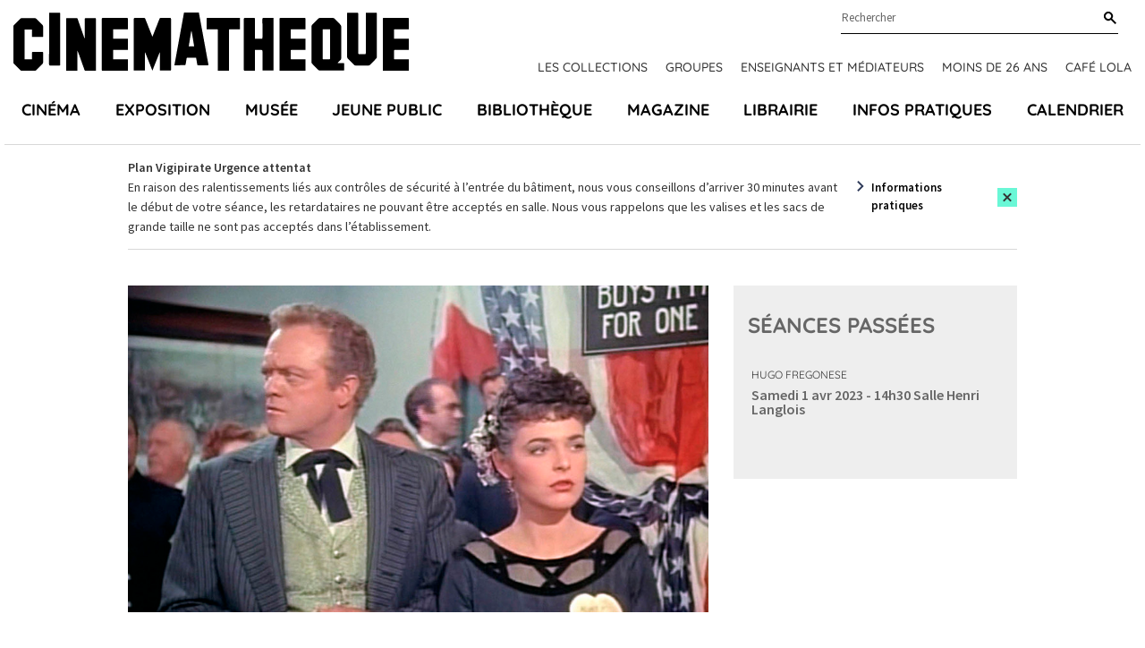

--- FILE ---
content_type: application/javascript
request_url: https://www.cinematheque.fr/static/apps/cinematheque_templates/js/build.min.js?v=3.5
body_size: 251489
content:
/*! jQuery v3.6.0 | (c) OpenJS Foundation and other contributors | jquery.org/license */
function reveal(){for(var e=0;e<view_elements.length;e++){var t=0,n=view_elements[e];do{isNaN(n.offsetTop)||(t+=n.offsetTop)}while(n=n.offsetParent);var i=window.pageYOffset,o=window.innerHeight,r=0;n=view_elements[e];do{isNaN(n.offsetLeft)||(r+=n.offsetLeft)}while(n=n.offsetParent);var s=window.pageXOffset,a=window.innerWidth;t>i&&i+o>t&&r>s&&s+a>r&&(view_elements[e].src=view_elements[e].getAttribute("data-qazy-src"),view_elements.splice(e,1),e--)}}function qazy_list_maker(){for(var e=document.querySelectorAll("img[data-qazy][data-qazy='true']"),t=0;t<e.length;t++){view_elements.push(e[t]),e[t].setAttribute("data-qazy","false");var n=e[t].src;e[t].setAttribute("data-qazy-src",n),e[t].src=qazy_image}}!function(e,t){"use strict";"object"==typeof module&&"object"==typeof module.exports?module.exports=e.document?t(e,!0):function(e){if(!e.document)throw new Error("jQuery requires a window with a document");return t(e)}:t(e)}("undefined"!=typeof window?window:this,(function(e,t){"use strict";var n=[],i=Object.getPrototypeOf,o=n.slice,r=n.flat?function(e){return n.flat.call(e)}:function(e){return n.concat.apply([],e)},s=n.push,a=n.indexOf,l={},u=l.toString,c=l.hasOwnProperty,h=c.toString,d=h.call(Object),p={},f=function(e){return"function"==typeof e&&"number"!=typeof e.nodeType&&"function"!=typeof e.item},m=function(e){return null!=e&&e===e.window},g=e.document,v={type:!0,src:!0,nonce:!0,noModule:!0};function y(e,t,n){var i,o,r=(n=n||g).createElement("script");if(r.text=e,t)for(i in v)(o=t[i]||t.getAttribute&&t.getAttribute(i))&&r.setAttribute(i,o);n.head.appendChild(r).parentNode.removeChild(r)}function A(e){return null==e?e+"":"object"==typeof e||"function"==typeof e?l[u.call(e)]||"object":typeof e}var w="3.6.0",b=function(e,t){return new b.fn.init(e,t)};function x(e){var t=!!e&&"length"in e&&e.length,n=A(e);return!f(e)&&!m(e)&&("array"===n||0===t||"number"==typeof t&&0<t&&t-1 in e)}b.fn=b.prototype={jquery:w,constructor:b,length:0,toArray:function(){return o.call(this)},get:function(e){return null==e?o.call(this):e<0?this[e+this.length]:this[e]},pushStack:function(e){var t=b.merge(this.constructor(),e);return t.prevObject=this,t},each:function(e){return b.each(this,e)},map:function(e){return this.pushStack(b.map(this,(function(t,n){return e.call(t,n,t)})))},slice:function(){return this.pushStack(o.apply(this,arguments))},first:function(){return this.eq(0)},last:function(){return this.eq(-1)},even:function(){return this.pushStack(b.grep(this,(function(e,t){return(t+1)%2})))},odd:function(){return this.pushStack(b.grep(this,(function(e,t){return t%2})))},eq:function(e){var t=this.length,n=+e+(e<0?t:0);return this.pushStack(0<=n&&n<t?[this[n]]:[])},end:function(){return this.prevObject||this.constructor()},push:s,sort:n.sort,splice:n.splice},b.extend=b.fn.extend=function(){var e,t,n,i,o,r,s=arguments[0]||{},a=1,l=arguments.length,u=!1;for("boolean"==typeof s&&(u=s,s=arguments[a]||{},a++),"object"==typeof s||f(s)||(s={}),a===l&&(s=this,a--);a<l;a++)if(null!=(e=arguments[a]))for(t in e)i=e[t],"__proto__"!==t&&s!==i&&(u&&i&&(b.isPlainObject(i)||(o=Array.isArray(i)))?(n=s[t],r=o&&!Array.isArray(n)?[]:o||b.isPlainObject(n)?n:{},o=!1,s[t]=b.extend(u,r,i)):void 0!==i&&(s[t]=i));return s},b.extend({expando:"jQuery"+(w+Math.random()).replace(/\D/g,""),isReady:!0,error:function(e){throw new Error(e)},noop:function(){},isPlainObject:function(e){var t,n;return!(!e||"[object Object]"!==u.call(e)||(t=i(e))&&("function"!=typeof(n=c.call(t,"constructor")&&t.constructor)||h.call(n)!==d))},isEmptyObject:function(e){var t;for(t in e)return!1;return!0},globalEval:function(e,t,n){y(e,{nonce:t&&t.nonce},n)},each:function(e,t){var n,i=0;if(x(e))for(n=e.length;i<n&&!1!==t.call(e[i],i,e[i]);i++);else for(i in e)if(!1===t.call(e[i],i,e[i]))break;return e},makeArray:function(e,t){var n=t||[];return null!=e&&(x(Object(e))?b.merge(n,"string"==typeof e?[e]:e):s.call(n,e)),n},inArray:function(e,t,n){return null==t?-1:a.call(t,e,n)},merge:function(e,t){for(var n=+t.length,i=0,o=e.length;i<n;i++)e[o++]=t[i];return e.length=o,e},grep:function(e,t,n){for(var i=[],o=0,r=e.length,s=!n;o<r;o++)!t(e[o],o)!==s&&i.push(e[o]);return i},map:function(e,t,n){var i,o,s=0,a=[];if(x(e))for(i=e.length;s<i;s++)null!=(o=t(e[s],s,n))&&a.push(o);else for(s in e)null!=(o=t(e[s],s,n))&&a.push(o);return r(a)},guid:1,support:p}),"function"==typeof Symbol&&(b.fn[Symbol.iterator]=n[Symbol.iterator]),b.each("Boolean Number String Function Array Date RegExp Object Error Symbol".split(" "),(function(e,t){l["[object "+t+"]"]=t.toLowerCase()}));var C=function(e){var t,n,i,o,r,s,a,l,u,c,h,d,p,f,m,g,v,y,A,w="sizzle"+1*new Date,b=e.document,x=0,C=0,E=le(),S=le(),T=le(),I=le(),k=function(e,t){return e===t&&(h=!0),0},M={}.hasOwnProperty,q=[],B=q.pop,D=q.push,O=q.push,L=q.slice,z=function(e,t){for(var n=0,i=e.length;n<i;n++)if(e[n]===t)return n;return-1},P="checked|selected|async|autofocus|autoplay|controls|defer|disabled|hidden|ismap|loop|multiple|open|readonly|required|scoped",R="[\\x20\\t\\r\\n\\f]",N="(?:\\\\[\\da-fA-F]{1,6}"+R+"?|\\\\[^\\r\\n\\f]|[\\w-]|[^\0-\\x7f])+",H="\\["+R+"*("+N+")(?:"+R+"*([*^$|!~]?=)"+R+"*(?:'((?:\\\\.|[^\\\\'])*)'|\"((?:\\\\.|[^\\\\\"])*)\"|("+N+"))|)"+R+"*\\]",Q=":("+N+")(?:\\((('((?:\\\\.|[^\\\\'])*)'|\"((?:\\\\.|[^\\\\\"])*)\")|((?:\\\\.|[^\\\\()[\\]]|"+H+")*)|.*)\\)|)",F=new RegExp(R+"+","g"),j=new RegExp("^"+R+"+|((?:^|[^\\\\])(?:\\\\.)*)"+R+"+$","g"),W=new RegExp("^"+R+"*,"+R+"*"),G=new RegExp("^"+R+"*([>+~]|"+R+")"+R+"*"),U=new RegExp(R+"|>"),Z=new RegExp(Q),Y=new RegExp("^"+N+"$"),K={ID:new RegExp("^#("+N+")"),CLASS:new RegExp("^\\.("+N+")"),TAG:new RegExp("^("+N+"|[*])"),ATTR:new RegExp("^"+H),PSEUDO:new RegExp("^"+Q),CHILD:new RegExp("^:(only|first|last|nth|nth-last)-(child|of-type)(?:\\("+R+"*(even|odd|(([+-]|)(\\d*)n|)"+R+"*(?:([+-]|)"+R+"*(\\d+)|))"+R+"*\\)|)","i"),bool:new RegExp("^(?:"+P+")$","i"),needsContext:new RegExp("^"+R+"*[>+~]|:(even|odd|eq|gt|lt|nth|first|last)(?:\\("+R+"*((?:-\\d)?\\d*)"+R+"*\\)|)(?=[^-]|$)","i")},J=/HTML$/i,V=/^(?:input|select|textarea|button)$/i,X=/^h\d$/i,_=/^[^{]+\{\s*\[native \w/,$=/^(?:#([\w-]+)|(\w+)|\.([\w-]+))$/,ee=/[+~]/,te=new RegExp("\\\\[\\da-fA-F]{1,6}"+R+"?|\\\\([^\\r\\n\\f])","g"),ne=function(e,t){var n="0x"+e.slice(1)-65536;return t||(n<0?String.fromCharCode(n+65536):String.fromCharCode(n>>10|55296,1023&n|56320))},ie=/([\0-\x1f\x7f]|^-?\d)|^-$|[^\0-\x1f\x7f-\uFFFF\w-]/g,oe=function(e,t){return t?"\0"===e?"�":e.slice(0,-1)+"\\"+e.charCodeAt(e.length-1).toString(16)+" ":"\\"+e},re=function(){d()},se=we((function(e){return!0===e.disabled&&"fieldset"===e.nodeName.toLowerCase()}),{dir:"parentNode",next:"legend"});try{O.apply(q=L.call(b.childNodes),b.childNodes),q[b.childNodes.length].nodeType}catch(t){O={apply:q.length?function(e,t){D.apply(e,L.call(t))}:function(e,t){for(var n=e.length,i=0;e[n++]=t[i++];);e.length=n-1}}}function ae(e,t,i,o){var r,a,u,c,h,f,v,y=t&&t.ownerDocument,b=t?t.nodeType:9;if(i=i||[],"string"!=typeof e||!e||1!==b&&9!==b&&11!==b)return i;if(!o&&(d(t),t=t||p,m)){if(11!==b&&(h=$.exec(e)))if(r=h[1]){if(9===b){if(!(u=t.getElementById(r)))return i;if(u.id===r)return i.push(u),i}else if(y&&(u=y.getElementById(r))&&A(t,u)&&u.id===r)return i.push(u),i}else{if(h[2])return O.apply(i,t.getElementsByTagName(e)),i;if((r=h[3])&&n.getElementsByClassName&&t.getElementsByClassName)return O.apply(i,t.getElementsByClassName(r)),i}if(n.qsa&&!I[e+" "]&&(!g||!g.test(e))&&(1!==b||"object"!==t.nodeName.toLowerCase())){if(v=e,y=t,1===b&&(U.test(e)||G.test(e))){for((y=ee.test(e)&&ve(t.parentNode)||t)===t&&n.scope||((c=t.getAttribute("id"))?c=c.replace(ie,oe):t.setAttribute("id",c=w)),a=(f=s(e)).length;a--;)f[a]=(c?"#"+c:":scope")+" "+Ae(f[a]);v=f.join(",")}try{return O.apply(i,y.querySelectorAll(v)),i}catch(t){I(e,!0)}finally{c===w&&t.removeAttribute("id")}}}return l(e.replace(j,"$1"),t,i,o)}function le(){var e=[];return function t(n,o){return e.push(n+" ")>i.cacheLength&&delete t[e.shift()],t[n+" "]=o}}function ue(e){return e[w]=!0,e}function ce(e){var t=p.createElement("fieldset");try{return!!e(t)}catch(e){return!1}finally{t.parentNode&&t.parentNode.removeChild(t),t=null}}function he(e,t){for(var n=e.split("|"),o=n.length;o--;)i.attrHandle[n[o]]=t}function de(e,t){var n=t&&e,i=n&&1===e.nodeType&&1===t.nodeType&&e.sourceIndex-t.sourceIndex;if(i)return i;if(n)for(;n=n.nextSibling;)if(n===t)return-1;return e?1:-1}function pe(e){return function(t){return"input"===t.nodeName.toLowerCase()&&t.type===e}}function fe(e){return function(t){var n=t.nodeName.toLowerCase();return("input"===n||"button"===n)&&t.type===e}}function me(e){return function(t){return"form"in t?t.parentNode&&!1===t.disabled?"label"in t?"label"in t.parentNode?t.parentNode.disabled===e:t.disabled===e:t.isDisabled===e||t.isDisabled!==!e&&se(t)===e:t.disabled===e:"label"in t&&t.disabled===e}}function ge(e){return ue((function(t){return t=+t,ue((function(n,i){for(var o,r=e([],n.length,t),s=r.length;s--;)n[o=r[s]]&&(n[o]=!(i[o]=n[o]))}))}))}function ve(e){return e&&void 0!==e.getElementsByTagName&&e}for(t in n=ae.support={},r=ae.isXML=function(e){var t=e&&e.namespaceURI,n=e&&(e.ownerDocument||e).documentElement;return!J.test(t||n&&n.nodeName||"HTML")},d=ae.setDocument=function(e){var t,o,s=e?e.ownerDocument||e:b;return s!=p&&9===s.nodeType&&s.documentElement&&(f=(p=s).documentElement,m=!r(p),b!=p&&(o=p.defaultView)&&o.top!==o&&(o.addEventListener?o.addEventListener("unload",re,!1):o.attachEvent&&o.attachEvent("onunload",re)),n.scope=ce((function(e){return f.appendChild(e).appendChild(p.createElement("div")),void 0!==e.querySelectorAll&&!e.querySelectorAll(":scope fieldset div").length})),n.attributes=ce((function(e){return e.className="i",!e.getAttribute("className")})),n.getElementsByTagName=ce((function(e){return e.appendChild(p.createComment("")),!e.getElementsByTagName("*").length})),n.getElementsByClassName=_.test(p.getElementsByClassName),n.getById=ce((function(e){return f.appendChild(e).id=w,!p.getElementsByName||!p.getElementsByName(w).length})),n.getById?(i.filter.ID=function(e){var t=e.replace(te,ne);return function(e){return e.getAttribute("id")===t}},i.find.ID=function(e,t){if(void 0!==t.getElementById&&m){var n=t.getElementById(e);return n?[n]:[]}}):(i.filter.ID=function(e){var t=e.replace(te,ne);return function(e){var n=void 0!==e.getAttributeNode&&e.getAttributeNode("id");return n&&n.value===t}},i.find.ID=function(e,t){if(void 0!==t.getElementById&&m){var n,i,o,r=t.getElementById(e);if(r){if((n=r.getAttributeNode("id"))&&n.value===e)return[r];for(o=t.getElementsByName(e),i=0;r=o[i++];)if((n=r.getAttributeNode("id"))&&n.value===e)return[r]}return[]}}),i.find.TAG=n.getElementsByTagName?function(e,t){return void 0!==t.getElementsByTagName?t.getElementsByTagName(e):n.qsa?t.querySelectorAll(e):void 0}:function(e,t){var n,i=[],o=0,r=t.getElementsByTagName(e);if("*"===e){for(;n=r[o++];)1===n.nodeType&&i.push(n);return i}return r},i.find.CLASS=n.getElementsByClassName&&function(e,t){if(void 0!==t.getElementsByClassName&&m)return t.getElementsByClassName(e)},v=[],g=[],(n.qsa=_.test(p.querySelectorAll))&&(ce((function(e){var t;f.appendChild(e).innerHTML="<a id='"+w+"'></a><select id='"+w+"-\r\\' msallowcapture=''><option selected=''></option></select>",e.querySelectorAll("[msallowcapture^='']").length&&g.push("[*^$]="+R+"*(?:''|\"\")"),e.querySelectorAll("[selected]").length||g.push("\\["+R+"*(?:value|"+P+")"),e.querySelectorAll("[id~="+w+"-]").length||g.push("~="),(t=p.createElement("input")).setAttribute("name",""),e.appendChild(t),e.querySelectorAll("[name='']").length||g.push("\\["+R+"*name"+R+"*="+R+"*(?:''|\"\")"),e.querySelectorAll(":checked").length||g.push(":checked"),e.querySelectorAll("a#"+w+"+*").length||g.push(".#.+[+~]"),e.querySelectorAll("\\\f"),g.push("[\\r\\n\\f]")})),ce((function(e){e.innerHTML="<a href='' disabled='disabled'></a><select disabled='disabled'><option/></select>";var t=p.createElement("input");t.setAttribute("type","hidden"),e.appendChild(t).setAttribute("name","D"),e.querySelectorAll("[name=d]").length&&g.push("name"+R+"*[*^$|!~]?="),2!==e.querySelectorAll(":enabled").length&&g.push(":enabled",":disabled"),f.appendChild(e).disabled=!0,2!==e.querySelectorAll(":disabled").length&&g.push(":enabled",":disabled"),e.querySelectorAll("*,:x"),g.push(",.*:")}))),(n.matchesSelector=_.test(y=f.matches||f.webkitMatchesSelector||f.mozMatchesSelector||f.oMatchesSelector||f.msMatchesSelector))&&ce((function(e){n.disconnectedMatch=y.call(e,"*"),y.call(e,"[s!='']:x"),v.push("!=",Q)})),g=g.length&&new RegExp(g.join("|")),v=v.length&&new RegExp(v.join("|")),t=_.test(f.compareDocumentPosition),A=t||_.test(f.contains)?function(e,t){var n=9===e.nodeType?e.documentElement:e,i=t&&t.parentNode;return e===i||!(!i||1!==i.nodeType||!(n.contains?n.contains(i):e.compareDocumentPosition&&16&e.compareDocumentPosition(i)))}:function(e,t){if(t)for(;t=t.parentNode;)if(t===e)return!0;return!1},k=t?function(e,t){if(e===t)return h=!0,0;var i=!e.compareDocumentPosition-!t.compareDocumentPosition;return i||(1&(i=(e.ownerDocument||e)==(t.ownerDocument||t)?e.compareDocumentPosition(t):1)||!n.sortDetached&&t.compareDocumentPosition(e)===i?e==p||e.ownerDocument==b&&A(b,e)?-1:t==p||t.ownerDocument==b&&A(b,t)?1:c?z(c,e)-z(c,t):0:4&i?-1:1)}:function(e,t){if(e===t)return h=!0,0;var n,i=0,o=e.parentNode,r=t.parentNode,s=[e],a=[t];if(!o||!r)return e==p?-1:t==p?1:o?-1:r?1:c?z(c,e)-z(c,t):0;if(o===r)return de(e,t);for(n=e;n=n.parentNode;)s.unshift(n);for(n=t;n=n.parentNode;)a.unshift(n);for(;s[i]===a[i];)i++;return i?de(s[i],a[i]):s[i]==b?-1:a[i]==b?1:0}),p},ae.matches=function(e,t){return ae(e,null,null,t)},ae.matchesSelector=function(e,t){if(d(e),n.matchesSelector&&m&&!I[t+" "]&&(!v||!v.test(t))&&(!g||!g.test(t)))try{var i=y.call(e,t);if(i||n.disconnectedMatch||e.document&&11!==e.document.nodeType)return i}catch(e){I(t,!0)}return 0<ae(t,p,null,[e]).length},ae.contains=function(e,t){return(e.ownerDocument||e)!=p&&d(e),A(e,t)},ae.attr=function(e,t){(e.ownerDocument||e)!=p&&d(e);var o=i.attrHandle[t.toLowerCase()],r=o&&M.call(i.attrHandle,t.toLowerCase())?o(e,t,!m):void 0;return void 0!==r?r:n.attributes||!m?e.getAttribute(t):(r=e.getAttributeNode(t))&&r.specified?r.value:null},ae.escape=function(e){return(e+"").replace(ie,oe)},ae.error=function(e){throw new Error("Syntax error, unrecognized expression: "+e)},ae.uniqueSort=function(e){var t,i=[],o=0,r=0;if(h=!n.detectDuplicates,c=!n.sortStable&&e.slice(0),e.sort(k),h){for(;t=e[r++];)t===e[r]&&(o=i.push(r));for(;o--;)e.splice(i[o],1)}return c=null,e},o=ae.getText=function(e){var t,n="",i=0,r=e.nodeType;if(r){if(1===r||9===r||11===r){if("string"==typeof e.textContent)return e.textContent;for(e=e.firstChild;e;e=e.nextSibling)n+=o(e)}else if(3===r||4===r)return e.nodeValue}else for(;t=e[i++];)n+=o(t);return n},(i=ae.selectors={cacheLength:50,createPseudo:ue,match:K,attrHandle:{},find:{},relative:{">":{dir:"parentNode",first:!0}," ":{dir:"parentNode"},"+":{dir:"previousSibling",first:!0},"~":{dir:"previousSibling"}},preFilter:{ATTR:function(e){return e[1]=e[1].replace(te,ne),e[3]=(e[3]||e[4]||e[5]||"").replace(te,ne),"~="===e[2]&&(e[3]=" "+e[3]+" "),e.slice(0,4)},CHILD:function(e){return e[1]=e[1].toLowerCase(),"nth"===e[1].slice(0,3)?(e[3]||ae.error(e[0]),e[4]=+(e[4]?e[5]+(e[6]||1):2*("even"===e[3]||"odd"===e[3])),e[5]=+(e[7]+e[8]||"odd"===e[3])):e[3]&&ae.error(e[0]),e},PSEUDO:function(e){var t,n=!e[6]&&e[2];return K.CHILD.test(e[0])?null:(e[3]?e[2]=e[4]||e[5]||"":n&&Z.test(n)&&(t=s(n,!0))&&(t=n.indexOf(")",n.length-t)-n.length)&&(e[0]=e[0].slice(0,t),e[2]=n.slice(0,t)),e.slice(0,3))}},filter:{TAG:function(e){var t=e.replace(te,ne).toLowerCase();return"*"===e?function(){return!0}:function(e){return e.nodeName&&e.nodeName.toLowerCase()===t}},CLASS:function(e){var t=E[e+" "];return t||(t=new RegExp("(^|"+R+")"+e+"("+R+"|$)"))&&E(e,(function(e){return t.test("string"==typeof e.className&&e.className||void 0!==e.getAttribute&&e.getAttribute("class")||"")}))},ATTR:function(e,t,n){return function(i){var o=ae.attr(i,e);return null==o?"!="===t:!t||(o+="","="===t?o===n:"!="===t?o!==n:"^="===t?n&&0===o.indexOf(n):"*="===t?n&&-1<o.indexOf(n):"$="===t?n&&o.slice(-n.length)===n:"~="===t?-1<(" "+o.replace(F," ")+" ").indexOf(n):"|="===t&&(o===n||o.slice(0,n.length+1)===n+"-"))}},CHILD:function(e,t,n,i,o){var r="nth"!==e.slice(0,3),s="last"!==e.slice(-4),a="of-type"===t;return 1===i&&0===o?function(e){return!!e.parentNode}:function(t,n,l){var u,c,h,d,p,f,m=r!==s?"nextSibling":"previousSibling",g=t.parentNode,v=a&&t.nodeName.toLowerCase(),y=!l&&!a,A=!1;if(g){if(r){for(;m;){for(d=t;d=d[m];)if(a?d.nodeName.toLowerCase()===v:1===d.nodeType)return!1;f=m="only"===e&&!f&&"nextSibling"}return!0}if(f=[s?g.firstChild:g.lastChild],s&&y){for(A=(p=(u=(c=(h=(d=g)[w]||(d[w]={}))[d.uniqueID]||(h[d.uniqueID]={}))[e]||[])[0]===x&&u[1])&&u[2],d=p&&g.childNodes[p];d=++p&&d&&d[m]||(A=p=0)||f.pop();)if(1===d.nodeType&&++A&&d===t){c[e]=[x,p,A];break}}else if(y&&(A=p=(u=(c=(h=(d=t)[w]||(d[w]={}))[d.uniqueID]||(h[d.uniqueID]={}))[e]||[])[0]===x&&u[1]),!1===A)for(;(d=++p&&d&&d[m]||(A=p=0)||f.pop())&&((a?d.nodeName.toLowerCase()!==v:1!==d.nodeType)||!++A||(y&&((c=(h=d[w]||(d[w]={}))[d.uniqueID]||(h[d.uniqueID]={}))[e]=[x,A]),d!==t)););return(A-=o)===i||A%i==0&&0<=A/i}}},PSEUDO:function(e,t){var n,o=i.pseudos[e]||i.setFilters[e.toLowerCase()]||ae.error("unsupported pseudo: "+e);return o[w]?o(t):1<o.length?(n=[e,e,"",t],i.setFilters.hasOwnProperty(e.toLowerCase())?ue((function(e,n){for(var i,r=o(e,t),s=r.length;s--;)e[i=z(e,r[s])]=!(n[i]=r[s])})):function(e){return o(e,0,n)}):o}},pseudos:{not:ue((function(e){var t=[],n=[],i=a(e.replace(j,"$1"));return i[w]?ue((function(e,t,n,o){for(var r,s=i(e,null,o,[]),a=e.length;a--;)(r=s[a])&&(e[a]=!(t[a]=r))})):function(e,o,r){return t[0]=e,i(t,null,r,n),t[0]=null,!n.pop()}})),has:ue((function(e){return function(t){return 0<ae(e,t).length}})),contains:ue((function(e){return e=e.replace(te,ne),function(t){return-1<(t.textContent||o(t)).indexOf(e)}})),lang:ue((function(e){return Y.test(e||"")||ae.error("unsupported lang: "+e),e=e.replace(te,ne).toLowerCase(),function(t){var n;do{if(n=m?t.lang:t.getAttribute("xml:lang")||t.getAttribute("lang"))return(n=n.toLowerCase())===e||0===n.indexOf(e+"-")}while((t=t.parentNode)&&1===t.nodeType);return!1}})),target:function(t){var n=e.location&&e.location.hash;return n&&n.slice(1)===t.id},root:function(e){return e===f},focus:function(e){return e===p.activeElement&&(!p.hasFocus||p.hasFocus())&&!!(e.type||e.href||~e.tabIndex)},enabled:me(!1),disabled:me(!0),checked:function(e){var t=e.nodeName.toLowerCase();return"input"===t&&!!e.checked||"option"===t&&!!e.selected},selected:function(e){return e.parentNode&&e.parentNode.selectedIndex,!0===e.selected},empty:function(e){for(e=e.firstChild;e;e=e.nextSibling)if(e.nodeType<6)return!1;return!0},parent:function(e){return!i.pseudos.empty(e)},header:function(e){return X.test(e.nodeName)},input:function(e){return V.test(e.nodeName)},button:function(e){var t=e.nodeName.toLowerCase();return"input"===t&&"button"===e.type||"button"===t},text:function(e){var t;return"input"===e.nodeName.toLowerCase()&&"text"===e.type&&(null==(t=e.getAttribute("type"))||"text"===t.toLowerCase())},first:ge((function(){return[0]})),last:ge((function(e,t){return[t-1]})),eq:ge((function(e,t,n){return[n<0?n+t:n]})),even:ge((function(e,t){for(var n=0;n<t;n+=2)e.push(n);return e})),odd:ge((function(e,t){for(var n=1;n<t;n+=2)e.push(n);return e})),lt:ge((function(e,t,n){for(var i=n<0?n+t:t<n?t:n;0<=--i;)e.push(i);return e})),gt:ge((function(e,t,n){for(var i=n<0?n+t:n;++i<t;)e.push(i);return e}))}}).pseudos.nth=i.pseudos.eq,{radio:!0,checkbox:!0,file:!0,password:!0,image:!0})i.pseudos[t]=pe(t);for(t in{submit:!0,reset:!0})i.pseudos[t]=fe(t);function ye(){}function Ae(e){for(var t=0,n=e.length,i="";t<n;t++)i+=e[t].value;return i}function we(e,t,n){var i=t.dir,o=t.next,r=o||i,s=n&&"parentNode"===r,a=C++;return t.first?function(t,n,o){for(;t=t[i];)if(1===t.nodeType||s)return e(t,n,o);return!1}:function(t,n,l){var u,c,h,d=[x,a];if(l){for(;t=t[i];)if((1===t.nodeType||s)&&e(t,n,l))return!0}else for(;t=t[i];)if(1===t.nodeType||s)if(c=(h=t[w]||(t[w]={}))[t.uniqueID]||(h[t.uniqueID]={}),o&&o===t.nodeName.toLowerCase())t=t[i]||t;else{if((u=c[r])&&u[0]===x&&u[1]===a)return d[2]=u[2];if((c[r]=d)[2]=e(t,n,l))return!0}return!1}}function be(e){return 1<e.length?function(t,n,i){for(var o=e.length;o--;)if(!e[o](t,n,i))return!1;return!0}:e[0]}function xe(e,t,n,i,o){for(var r,s=[],a=0,l=e.length,u=null!=t;a<l;a++)(r=e[a])&&(n&&!n(r,i,o)||(s.push(r),u&&t.push(a)));return s}function Ce(e,t,n,i,o,r){return i&&!i[w]&&(i=Ce(i)),o&&!o[w]&&(o=Ce(o,r)),ue((function(r,s,a,l){var u,c,h,d=[],p=[],f=s.length,m=r||function(e,t,n){for(var i=0,o=t.length;i<o;i++)ae(e,t[i],n);return n}(t||"*",a.nodeType?[a]:a,[]),g=!e||!r&&t?m:xe(m,d,e,a,l),v=n?o||(r?e:f||i)?[]:s:g;if(n&&n(g,v,a,l),i)for(u=xe(v,p),i(u,[],a,l),c=u.length;c--;)(h=u[c])&&(v[p[c]]=!(g[p[c]]=h));if(r){if(o||e){if(o){for(u=[],c=v.length;c--;)(h=v[c])&&u.push(g[c]=h);o(null,v=[],u,l)}for(c=v.length;c--;)(h=v[c])&&-1<(u=o?z(r,h):d[c])&&(r[u]=!(s[u]=h))}}else v=xe(v===s?v.splice(f,v.length):v),o?o(null,s,v,l):O.apply(s,v)}))}function Ee(e){for(var t,n,o,r=e.length,s=i.relative[e[0].type],a=s||i.relative[" "],l=s?1:0,c=we((function(e){return e===t}),a,!0),h=we((function(e){return-1<z(t,e)}),a,!0),d=[function(e,n,i){var o=!s&&(i||n!==u)||((t=n).nodeType?c(e,n,i):h(e,n,i));return t=null,o}];l<r;l++)if(n=i.relative[e[l].type])d=[we(be(d),n)];else{if((n=i.filter[e[l].type].apply(null,e[l].matches))[w]){for(o=++l;o<r&&!i.relative[e[o].type];o++);return Ce(1<l&&be(d),1<l&&Ae(e.slice(0,l-1).concat({value:" "===e[l-2].type?"*":""})).replace(j,"$1"),n,l<o&&Ee(e.slice(l,o)),o<r&&Ee(e=e.slice(o)),o<r&&Ae(e))}d.push(n)}return be(d)}return ye.prototype=i.filters=i.pseudos,i.setFilters=new ye,s=ae.tokenize=function(e,t){var n,o,r,s,a,l,u,c=S[e+" "];if(c)return t?0:c.slice(0);for(a=e,l=[],u=i.preFilter;a;){for(s in n&&!(o=W.exec(a))||(o&&(a=a.slice(o[0].length)||a),l.push(r=[])),n=!1,(o=G.exec(a))&&(n=o.shift(),r.push({value:n,type:o[0].replace(j," ")}),a=a.slice(n.length)),i.filter)!(o=K[s].exec(a))||u[s]&&!(o=u[s](o))||(n=o.shift(),r.push({value:n,type:s,matches:o}),a=a.slice(n.length));if(!n)break}return t?a.length:a?ae.error(e):S(e,l).slice(0)},a=ae.compile=function(e,t){var n,o,r,a,l,c,h=[],f=[],g=T[e+" "];if(!g){for(t||(t=s(e)),n=t.length;n--;)(g=Ee(t[n]))[w]?h.push(g):f.push(g);(g=T(e,(o=f,a=0<(r=h).length,l=0<o.length,c=function(e,t,n,s,c){var h,f,g,v=0,y="0",A=e&&[],w=[],b=u,C=e||l&&i.find.TAG("*",c),E=x+=null==b?1:Math.random()||.1,S=C.length;for(c&&(u=t==p||t||c);y!==S&&null!=(h=C[y]);y++){if(l&&h){for(f=0,t||h.ownerDocument==p||(d(h),n=!m);g=o[f++];)if(g(h,t||p,n)){s.push(h);break}c&&(x=E)}a&&((h=!g&&h)&&v--,e&&A.push(h))}if(v+=y,a&&y!==v){for(f=0;g=r[f++];)g(A,w,t,n);if(e){if(0<v)for(;y--;)A[y]||w[y]||(w[y]=B.call(s));w=xe(w)}O.apply(s,w),c&&!e&&0<w.length&&1<v+r.length&&ae.uniqueSort(s)}return c&&(x=E,u=b),A},a?ue(c):c))).selector=e}return g},l=ae.select=function(e,t,n,o){var r,l,u,c,h,d="function"==typeof e&&e,p=!o&&s(e=d.selector||e);if(n=n||[],1===p.length){if(2<(l=p[0]=p[0].slice(0)).length&&"ID"===(u=l[0]).type&&9===t.nodeType&&m&&i.relative[l[1].type]){if(!(t=(i.find.ID(u.matches[0].replace(te,ne),t)||[])[0]))return n;d&&(t=t.parentNode),e=e.slice(l.shift().value.length)}for(r=K.needsContext.test(e)?0:l.length;r--&&(u=l[r],!i.relative[c=u.type]);)if((h=i.find[c])&&(o=h(u.matches[0].replace(te,ne),ee.test(l[0].type)&&ve(t.parentNode)||t))){if(l.splice(r,1),!(e=o.length&&Ae(l)))return O.apply(n,o),n;break}}return(d||a(e,p))(o,t,!m,n,!t||ee.test(e)&&ve(t.parentNode)||t),n},n.sortStable=w.split("").sort(k).join("")===w,n.detectDuplicates=!!h,d(),n.sortDetached=ce((function(e){return 1&e.compareDocumentPosition(p.createElement("fieldset"))})),ce((function(e){return e.innerHTML="<a href='#'></a>","#"===e.firstChild.getAttribute("href")}))||he("type|href|height|width",(function(e,t,n){if(!n)return e.getAttribute(t,"type"===t.toLowerCase()?1:2)})),n.attributes&&ce((function(e){return e.innerHTML="<input/>",e.firstChild.setAttribute("value",""),""===e.firstChild.getAttribute("value")}))||he("value",(function(e,t,n){if(!n&&"input"===e.nodeName.toLowerCase())return e.defaultValue})),ce((function(e){return null==e.getAttribute("disabled")}))||he(P,(function(e,t,n){var i;if(!n)return!0===e[t]?t.toLowerCase():(i=e.getAttributeNode(t))&&i.specified?i.value:null})),ae}(e);b.find=C,b.expr=C.selectors,b.expr[":"]=b.expr.pseudos,b.uniqueSort=b.unique=C.uniqueSort,b.text=C.getText,b.isXMLDoc=C.isXML,b.contains=C.contains,b.escapeSelector=C.escape;var E=function(e,t,n){for(var i=[],o=void 0!==n;(e=e[t])&&9!==e.nodeType;)if(1===e.nodeType){if(o&&b(e).is(n))break;i.push(e)}return i},S=function(e,t){for(var n=[];e;e=e.nextSibling)1===e.nodeType&&e!==t&&n.push(e);return n},T=b.expr.match.needsContext;function I(e,t){return e.nodeName&&e.nodeName.toLowerCase()===t.toLowerCase()}var k=/^<([a-z][^\/\0>:\x20\t\r\n\f]*)[\x20\t\r\n\f]*\/?>(?:<\/\1>|)$/i;function M(e,t,n){return f(t)?b.grep(e,(function(e,i){return!!t.call(e,i,e)!==n})):t.nodeType?b.grep(e,(function(e){return e===t!==n})):"string"!=typeof t?b.grep(e,(function(e){return-1<a.call(t,e)!==n})):b.filter(t,e,n)}b.filter=function(e,t,n){var i=t[0];return n&&(e=":not("+e+")"),1===t.length&&1===i.nodeType?b.find.matchesSelector(i,e)?[i]:[]:b.find.matches(e,b.grep(t,(function(e){return 1===e.nodeType})))},b.fn.extend({find:function(e){var t,n,i=this.length,o=this;if("string"!=typeof e)return this.pushStack(b(e).filter((function(){for(t=0;t<i;t++)if(b.contains(o[t],this))return!0})));for(n=this.pushStack([]),t=0;t<i;t++)b.find(e,o[t],n);return 1<i?b.uniqueSort(n):n},filter:function(e){return this.pushStack(M(this,e||[],!1))},not:function(e){return this.pushStack(M(this,e||[],!0))},is:function(e){return!!M(this,"string"==typeof e&&T.test(e)?b(e):e||[],!1).length}});var q,B=/^(?:\s*(<[\w\W]+>)[^>]*|#([\w-]+))$/;(b.fn.init=function(e,t,n){var i,o;if(!e)return this;if(n=n||q,"string"==typeof e){if(!(i="<"===e[0]&&">"===e[e.length-1]&&3<=e.length?[null,e,null]:B.exec(e))||!i[1]&&t)return!t||t.jquery?(t||n).find(e):this.constructor(t).find(e);if(i[1]){if(t=t instanceof b?t[0]:t,b.merge(this,b.parseHTML(i[1],t&&t.nodeType?t.ownerDocument||t:g,!0)),k.test(i[1])&&b.isPlainObject(t))for(i in t)f(this[i])?this[i](t[i]):this.attr(i,t[i]);return this}return(o=g.getElementById(i[2]))&&(this[0]=o,this.length=1),this}return e.nodeType?(this[0]=e,this.length=1,this):f(e)?void 0!==n.ready?n.ready(e):e(b):b.makeArray(e,this)}).prototype=b.fn,q=b(g);var D=/^(?:parents|prev(?:Until|All))/,O={children:!0,contents:!0,next:!0,prev:!0};function L(e,t){for(;(e=e[t])&&1!==e.nodeType;);return e}b.fn.extend({has:function(e){var t=b(e,this),n=t.length;return this.filter((function(){for(var e=0;e<n;e++)if(b.contains(this,t[e]))return!0}))},closest:function(e,t){var n,i=0,o=this.length,r=[],s="string"!=typeof e&&b(e);if(!T.test(e))for(;i<o;i++)for(n=this[i];n&&n!==t;n=n.parentNode)if(n.nodeType<11&&(s?-1<s.index(n):1===n.nodeType&&b.find.matchesSelector(n,e))){r.push(n);break}return this.pushStack(1<r.length?b.uniqueSort(r):r)},index:function(e){return e?"string"==typeof e?a.call(b(e),this[0]):a.call(this,e.jquery?e[0]:e):this[0]&&this[0].parentNode?this.first().prevAll().length:-1},add:function(e,t){return this.pushStack(b.uniqueSort(b.merge(this.get(),b(e,t))))},addBack:function(e){return this.add(null==e?this.prevObject:this.prevObject.filter(e))}}),b.each({parent:function(e){var t=e.parentNode;return t&&11!==t.nodeType?t:null},parents:function(e){return E(e,"parentNode")},parentsUntil:function(e,t,n){return E(e,"parentNode",n)},next:function(e){return L(e,"nextSibling")},prev:function(e){return L(e,"previousSibling")},nextAll:function(e){return E(e,"nextSibling")},prevAll:function(e){return E(e,"previousSibling")},nextUntil:function(e,t,n){return E(e,"nextSibling",n)},prevUntil:function(e,t,n){return E(e,"previousSibling",n)},siblings:function(e){return S((e.parentNode||{}).firstChild,e)},children:function(e){return S(e.firstChild)},contents:function(e){return null!=e.contentDocument&&i(e.contentDocument)?e.contentDocument:(I(e,"template")&&(e=e.content||e),b.merge([],e.childNodes))}},(function(e,t){b.fn[e]=function(n,i){var o=b.map(this,t,n);return"Until"!==e.slice(-5)&&(i=n),i&&"string"==typeof i&&(o=b.filter(i,o)),1<this.length&&(O[e]||b.uniqueSort(o),D.test(e)&&o.reverse()),this.pushStack(o)}}));var z=/[^\x20\t\r\n\f]+/g;function P(e){return e}function R(e){throw e}function N(e,t,n,i){var o;try{e&&f(o=e.promise)?o.call(e).done(t).fail(n):e&&f(o=e.then)?o.call(e,t,n):t.apply(void 0,[e].slice(i))}catch(e){n.apply(void 0,[e])}}b.Callbacks=function(e){var t,n;e="string"==typeof e?(t=e,n={},b.each(t.match(z)||[],(function(e,t){n[t]=!0})),n):b.extend({},e);var i,o,r,s,a=[],l=[],u=-1,c=function(){for(s=s||e.once,r=i=!0;l.length;u=-1)for(o=l.shift();++u<a.length;)!1===a[u].apply(o[0],o[1])&&e.stopOnFalse&&(u=a.length,o=!1);e.memory||(o=!1),i=!1,s&&(a=o?[]:"")},h={add:function(){return a&&(o&&!i&&(u=a.length-1,l.push(o)),function t(n){b.each(n,(function(n,i){f(i)?e.unique&&h.has(i)||a.push(i):i&&i.length&&"string"!==A(i)&&t(i)}))}(arguments),o&&!i&&c()),this},remove:function(){return b.each(arguments,(function(e,t){for(var n;-1<(n=b.inArray(t,a,n));)a.splice(n,1),n<=u&&u--})),this},has:function(e){return e?-1<b.inArray(e,a):0<a.length},empty:function(){return a&&(a=[]),this},disable:function(){return s=l=[],a=o="",this},disabled:function(){return!a},lock:function(){return s=l=[],o||i||(a=o=""),this},locked:function(){return!!s},fireWith:function(e,t){return s||(t=[e,(t=t||[]).slice?t.slice():t],l.push(t),i||c()),this},fire:function(){return h.fireWith(this,arguments),this},fired:function(){return!!r}};return h},b.extend({Deferred:function(t){var n=[["notify","progress",b.Callbacks("memory"),b.Callbacks("memory"),2],["resolve","done",b.Callbacks("once memory"),b.Callbacks("once memory"),0,"resolved"],["reject","fail",b.Callbacks("once memory"),b.Callbacks("once memory"),1,"rejected"]],i="pending",o={state:function(){return i},always:function(){return r.done(arguments).fail(arguments),this},catch:function(e){return o.then(null,e)},pipe:function(){var e=arguments;return b.Deferred((function(t){b.each(n,(function(n,i){var o=f(e[i[4]])&&e[i[4]];r[i[1]]((function(){var e=o&&o.apply(this,arguments);e&&f(e.promise)?e.promise().progress(t.notify).done(t.resolve).fail(t.reject):t[i[0]+"With"](this,o?[e]:arguments)}))})),e=null})).promise()},then:function(t,i,o){var r=0;function s(t,n,i,o){return function(){var a=this,l=arguments,u=function(){var e,u;if(!(t<r)){if((e=i.apply(a,l))===n.promise())throw new TypeError("Thenable self-resolution");u=e&&("object"==typeof e||"function"==typeof e)&&e.then,f(u)?o?u.call(e,s(r,n,P,o),s(r,n,R,o)):(r++,u.call(e,s(r,n,P,o),s(r,n,R,o),s(r,n,P,n.notifyWith))):(i!==P&&(a=void 0,l=[e]),(o||n.resolveWith)(a,l))}},c=o?u:function(){try{u()}catch(e){b.Deferred.exceptionHook&&b.Deferred.exceptionHook(e,c.stackTrace),r<=t+1&&(i!==R&&(a=void 0,l=[e]),n.rejectWith(a,l))}};t?c():(b.Deferred.getStackHook&&(c.stackTrace=b.Deferred.getStackHook()),e.setTimeout(c))}}return b.Deferred((function(e){n[0][3].add(s(0,e,f(o)?o:P,e.notifyWith)),n[1][3].add(s(0,e,f(t)?t:P)),n[2][3].add(s(0,e,f(i)?i:R))})).promise()},promise:function(e){return null!=e?b.extend(e,o):o}},r={};return b.each(n,(function(e,t){var s=t[2],a=t[5];o[t[1]]=s.add,a&&s.add((function(){i=a}),n[3-e][2].disable,n[3-e][3].disable,n[0][2].lock,n[0][3].lock),s.add(t[3].fire),r[t[0]]=function(){return r[t[0]+"With"](this===r?void 0:this,arguments),this},r[t[0]+"With"]=s.fireWith})),o.promise(r),t&&t.call(r,r),r},when:function(e){var t=arguments.length,n=t,i=Array(n),r=o.call(arguments),s=b.Deferred(),a=function(e){return function(n){i[e]=this,r[e]=1<arguments.length?o.call(arguments):n,--t||s.resolveWith(i,r)}};if(t<=1&&(N(e,s.done(a(n)).resolve,s.reject,!t),"pending"===s.state()||f(r[n]&&r[n].then)))return s.then();for(;n--;)N(r[n],a(n),s.reject);return s.promise()}});var H=/^(Eval|Internal|Range|Reference|Syntax|Type|URI)Error$/;b.Deferred.exceptionHook=function(t,n){e.console&&e.console.warn&&t&&H.test(t.name)&&e.console.warn("jQuery.Deferred exception: "+t.message,t.stack,n)},b.readyException=function(t){e.setTimeout((function(){throw t}))};var Q=b.Deferred();function F(){g.removeEventListener("DOMContentLoaded",F),e.removeEventListener("load",F),b.ready()}b.fn.ready=function(e){return Q.then(e).catch((function(e){b.readyException(e)})),this},b.extend({isReady:!1,readyWait:1,ready:function(e){(!0===e?--b.readyWait:b.isReady)||(b.isReady=!0)!==e&&0<--b.readyWait||Q.resolveWith(g,[b])}}),b.ready.then=Q.then,"complete"===g.readyState||"loading"!==g.readyState&&!g.documentElement.doScroll?e.setTimeout(b.ready):(g.addEventListener("DOMContentLoaded",F),e.addEventListener("load",F));var j=function(e,t,n,i,o,r,s){var a=0,l=e.length,u=null==n;if("object"===A(n))for(a in o=!0,n)j(e,t,a,n[a],!0,r,s);else if(void 0!==i&&(o=!0,f(i)||(s=!0),u&&(s?(t.call(e,i),t=null):(u=t,t=function(e,t,n){return u.call(b(e),n)})),t))for(;a<l;a++)t(e[a],n,s?i:i.call(e[a],a,t(e[a],n)));return o?e:u?t.call(e):l?t(e[0],n):r},W=/^-ms-/,G=/-([a-z])/g;function U(e,t){return t.toUpperCase()}function Z(e){return e.replace(W,"ms-").replace(G,U)}var Y=function(e){return 1===e.nodeType||9===e.nodeType||!+e.nodeType};function K(){this.expando=b.expando+K.uid++}K.uid=1,K.prototype={cache:function(e){var t=e[this.expando];return t||(t={},Y(e)&&(e.nodeType?e[this.expando]=t:Object.defineProperty(e,this.expando,{value:t,configurable:!0}))),t},set:function(e,t,n){var i,o=this.cache(e);if("string"==typeof t)o[Z(t)]=n;else for(i in t)o[Z(i)]=t[i];return o},get:function(e,t){return void 0===t?this.cache(e):e[this.expando]&&e[this.expando][Z(t)]},access:function(e,t,n){return void 0===t||t&&"string"==typeof t&&void 0===n?this.get(e,t):(this.set(e,t,n),void 0!==n?n:t)},remove:function(e,t){var n,i=e[this.expando];if(void 0!==i){if(void 0!==t){n=(t=Array.isArray(t)?t.map(Z):(t=Z(t))in i?[t]:t.match(z)||[]).length;for(;n--;)delete i[t[n]]}(void 0===t||b.isEmptyObject(i))&&(e.nodeType?e[this.expando]=void 0:delete e[this.expando])}},hasData:function(e){var t=e[this.expando];return void 0!==t&&!b.isEmptyObject(t)}};var J=new K,V=new K,X=/^(?:\{[\w\W]*\}|\[[\w\W]*\])$/,_=/[A-Z]/g;function $(e,t,n){var i,o;if(void 0===n&&1===e.nodeType)if(i="data-"+t.replace(_,"-$&").toLowerCase(),"string"==typeof(n=e.getAttribute(i))){try{n="true"===(o=n)||"false"!==o&&("null"===o?null:o===+o+""?+o:X.test(o)?JSON.parse(o):o)}catch(e){}V.set(e,t,n)}else n=void 0;return n}b.extend({hasData:function(e){return V.hasData(e)||J.hasData(e)},data:function(e,t,n){return V.access(e,t,n)},removeData:function(e,t){V.remove(e,t)},_data:function(e,t,n){return J.access(e,t,n)},_removeData:function(e,t){J.remove(e,t)}}),b.fn.extend({data:function(e,t){var n,i,o,r=this[0],s=r&&r.attributes;if(void 0===e){if(this.length&&(o=V.get(r),1===r.nodeType&&!J.get(r,"hasDataAttrs"))){for(n=s.length;n--;)s[n]&&0===(i=s[n].name).indexOf("data-")&&(i=Z(i.slice(5)),$(r,i,o[i]));J.set(r,"hasDataAttrs",!0)}return o}return"object"==typeof e?this.each((function(){V.set(this,e)})):j(this,(function(t){var n;if(r&&void 0===t)return void 0!==(n=V.get(r,e))||void 0!==(n=$(r,e))?n:void 0;this.each((function(){V.set(this,e,t)}))}),null,t,1<arguments.length,null,!0)},removeData:function(e){return this.each((function(){V.remove(this,e)}))}}),b.extend({queue:function(e,t,n){var i;if(e)return t=(t||"fx")+"queue",i=J.get(e,t),n&&(!i||Array.isArray(n)?i=J.access(e,t,b.makeArray(n)):i.push(n)),i||[]},dequeue:function(e,t){t=t||"fx";var n=b.queue(e,t),i=n.length,o=n.shift(),r=b._queueHooks(e,t);"inprogress"===o&&(o=n.shift(),i--),o&&("fx"===t&&n.unshift("inprogress"),delete r.stop,o.call(e,(function(){b.dequeue(e,t)}),r)),!i&&r&&r.empty.fire()},_queueHooks:function(e,t){var n=t+"queueHooks";return J.get(e,n)||J.access(e,n,{empty:b.Callbacks("once memory").add((function(){J.remove(e,[t+"queue",n])}))})}}),b.fn.extend({queue:function(e,t){var n=2;return"string"!=typeof e&&(t=e,e="fx",n--),arguments.length<n?b.queue(this[0],e):void 0===t?this:this.each((function(){var n=b.queue(this,e,t);b._queueHooks(this,e),"fx"===e&&"inprogress"!==n[0]&&b.dequeue(this,e)}))},dequeue:function(e){return this.each((function(){b.dequeue(this,e)}))},clearQueue:function(e){return this.queue(e||"fx",[])},promise:function(e,t){var n,i=1,o=b.Deferred(),r=this,s=this.length,a=function(){--i||o.resolveWith(r,[r])};for("string"!=typeof e&&(t=e,e=void 0),e=e||"fx";s--;)(n=J.get(r[s],e+"queueHooks"))&&n.empty&&(i++,n.empty.add(a));return a(),o.promise(t)}});var ee=/[+-]?(?:\d*\.|)\d+(?:[eE][+-]?\d+|)/.source,te=new RegExp("^(?:([+-])=|)("+ee+")([a-z%]*)$","i"),ne=["Top","Right","Bottom","Left"],ie=g.documentElement,oe=function(e){return b.contains(e.ownerDocument,e)},re={composed:!0};ie.getRootNode&&(oe=function(e){return b.contains(e.ownerDocument,e)||e.getRootNode(re)===e.ownerDocument});var se=function(e,t){return"none"===(e=t||e).style.display||""===e.style.display&&oe(e)&&"none"===b.css(e,"display")};function ae(e,t,n,i){var o,r,s=20,a=i?function(){return i.cur()}:function(){return b.css(e,t,"")},l=a(),u=n&&n[3]||(b.cssNumber[t]?"":"px"),c=e.nodeType&&(b.cssNumber[t]||"px"!==u&&+l)&&te.exec(b.css(e,t));if(c&&c[3]!==u){for(l/=2,u=u||c[3],c=+l||1;s--;)b.style(e,t,c+u),(1-r)*(1-(r=a()/l||.5))<=0&&(s=0),c/=r;c*=2,b.style(e,t,c+u),n=n||[]}return n&&(c=+c||+l||0,o=n[1]?c+(n[1]+1)*n[2]:+n[2],i&&(i.unit=u,i.start=c,i.end=o)),o}var le={};function ue(e,t){for(var n,i,o,r,s,a,l,u=[],c=0,h=e.length;c<h;c++)(i=e[c]).style&&(n=i.style.display,t?("none"===n&&(u[c]=J.get(i,"display")||null,u[c]||(i.style.display="")),""===i.style.display&&se(i)&&(u[c]=(l=s=r=void 0,s=(o=i).ownerDocument,a=o.nodeName,(l=le[a])||(r=s.body.appendChild(s.createElement(a)),l=b.css(r,"display"),r.parentNode.removeChild(r),"none"===l&&(l="block"),le[a]=l)))):"none"!==n&&(u[c]="none",J.set(i,"display",n)));for(c=0;c<h;c++)null!=u[c]&&(e[c].style.display=u[c]);return e}b.fn.extend({show:function(){return ue(this,!0)},hide:function(){return ue(this)},toggle:function(e){return"boolean"==typeof e?e?this.show():this.hide():this.each((function(){se(this)?b(this).show():b(this).hide()}))}});var ce,he,de=/^(?:checkbox|radio)$/i,pe=/<([a-z][^\/\0>\x20\t\r\n\f]*)/i,fe=/^$|^module$|\/(?:java|ecma)script/i;ce=g.createDocumentFragment().appendChild(g.createElement("div")),(he=g.createElement("input")).setAttribute("type","radio"),he.setAttribute("checked","checked"),he.setAttribute("name","t"),ce.appendChild(he),p.checkClone=ce.cloneNode(!0).cloneNode(!0).lastChild.checked,ce.innerHTML="<textarea>x</textarea>",p.noCloneChecked=!!ce.cloneNode(!0).lastChild.defaultValue,ce.innerHTML="<option></option>",p.option=!!ce.lastChild;var me={thead:[1,"<table>","</table>"],col:[2,"<table><colgroup>","</colgroup></table>"],tr:[2,"<table><tbody>","</tbody></table>"],td:[3,"<table><tbody><tr>","</tr></tbody></table>"],_default:[0,"",""]};function ge(e,t){var n;return n=void 0!==e.getElementsByTagName?e.getElementsByTagName(t||"*"):void 0!==e.querySelectorAll?e.querySelectorAll(t||"*"):[],void 0===t||t&&I(e,t)?b.merge([e],n):n}function ve(e,t){for(var n=0,i=e.length;n<i;n++)J.set(e[n],"globalEval",!t||J.get(t[n],"globalEval"))}me.tbody=me.tfoot=me.colgroup=me.caption=me.thead,me.th=me.td,p.option||(me.optgroup=me.option=[1,"<select multiple='multiple'>","</select>"]);var ye=/<|&#?\w+;/;function Ae(e,t,n,i,o){for(var r,s,a,l,u,c,h=t.createDocumentFragment(),d=[],p=0,f=e.length;p<f;p++)if((r=e[p])||0===r)if("object"===A(r))b.merge(d,r.nodeType?[r]:r);else if(ye.test(r)){for(s=s||h.appendChild(t.createElement("div")),a=(pe.exec(r)||["",""])[1].toLowerCase(),l=me[a]||me._default,s.innerHTML=l[1]+b.htmlPrefilter(r)+l[2],c=l[0];c--;)s=s.lastChild;b.merge(d,s.childNodes),(s=h.firstChild).textContent=""}else d.push(t.createTextNode(r));for(h.textContent="",p=0;r=d[p++];)if(i&&-1<b.inArray(r,i))o&&o.push(r);else if(u=oe(r),s=ge(h.appendChild(r),"script"),u&&ve(s),n)for(c=0;r=s[c++];)fe.test(r.type||"")&&n.push(r);return h}var we=/^([^.]*)(?:\.(.+)|)/;function be(){return!0}function xe(){return!1}function Ce(e,t){return e===function(){try{return g.activeElement}catch(e){}}()==("focus"===t)}function Ee(e,t,n,i,o,r){var s,a;if("object"==typeof t){for(a in"string"!=typeof n&&(i=i||n,n=void 0),t)Ee(e,a,n,i,t[a],r);return e}if(null==i&&null==o?(o=n,i=n=void 0):null==o&&("string"==typeof n?(o=i,i=void 0):(o=i,i=n,n=void 0)),!1===o)o=xe;else if(!o)return e;return 1===r&&(s=o,(o=function(e){return b().off(e),s.apply(this,arguments)}).guid=s.guid||(s.guid=b.guid++)),e.each((function(){b.event.add(this,t,o,i,n)}))}function Se(e,t,n){n?(J.set(e,t,!1),b.event.add(e,t,{namespace:!1,handler:function(e){var i,r,s=J.get(this,t);if(1&e.isTrigger&&this[t]){if(s.length)(b.event.special[t]||{}).delegateType&&e.stopPropagation();else if(s=o.call(arguments),J.set(this,t,s),i=n(this,t),this[t](),s!==(r=J.get(this,t))||i?J.set(this,t,!1):r={},s!==r)return e.stopImmediatePropagation(),e.preventDefault(),r&&r.value}else s.length&&(J.set(this,t,{value:b.event.trigger(b.extend(s[0],b.Event.prototype),s.slice(1),this)}),e.stopImmediatePropagation())}})):void 0===J.get(e,t)&&b.event.add(e,t,be)}b.event={global:{},add:function(e,t,n,i,o){var r,s,a,l,u,c,h,d,p,f,m,g=J.get(e);if(Y(e))for(n.handler&&(n=(r=n).handler,o=r.selector),o&&b.find.matchesSelector(ie,o),n.guid||(n.guid=b.guid++),(l=g.events)||(l=g.events=Object.create(null)),(s=g.handle)||(s=g.handle=function(t){return void 0!==b&&b.event.triggered!==t.type?b.event.dispatch.apply(e,arguments):void 0}),u=(t=(t||"").match(z)||[""]).length;u--;)p=m=(a=we.exec(t[u])||[])[1],f=(a[2]||"").split(".").sort(),p&&(h=b.event.special[p]||{},p=(o?h.delegateType:h.bindType)||p,h=b.event.special[p]||{},c=b.extend({type:p,origType:m,data:i,handler:n,guid:n.guid,selector:o,needsContext:o&&b.expr.match.needsContext.test(o),namespace:f.join(".")},r),(d=l[p])||((d=l[p]=[]).delegateCount=0,h.setup&&!1!==h.setup.call(e,i,f,s)||e.addEventListener&&e.addEventListener(p,s)),h.add&&(h.add.call(e,c),c.handler.guid||(c.handler.guid=n.guid)),o?d.splice(d.delegateCount++,0,c):d.push(c),b.event.global[p]=!0)},remove:function(e,t,n,i,o){var r,s,a,l,u,c,h,d,p,f,m,g=J.hasData(e)&&J.get(e);if(g&&(l=g.events)){for(u=(t=(t||"").match(z)||[""]).length;u--;)if(p=m=(a=we.exec(t[u])||[])[1],f=(a[2]||"").split(".").sort(),p){for(h=b.event.special[p]||{},d=l[p=(i?h.delegateType:h.bindType)||p]||[],a=a[2]&&new RegExp("(^|\\.)"+f.join("\\.(?:.*\\.|)")+"(\\.|$)"),s=r=d.length;r--;)c=d[r],!o&&m!==c.origType||n&&n.guid!==c.guid||a&&!a.test(c.namespace)||i&&i!==c.selector&&("**"!==i||!c.selector)||(d.splice(r,1),c.selector&&d.delegateCount--,h.remove&&h.remove.call(e,c));s&&!d.length&&(h.teardown&&!1!==h.teardown.call(e,f,g.handle)||b.removeEvent(e,p,g.handle),delete l[p])}else for(p in l)b.event.remove(e,p+t[u],n,i,!0);b.isEmptyObject(l)&&J.remove(e,"handle events")}},dispatch:function(e){var t,n,i,o,r,s,a=new Array(arguments.length),l=b.event.fix(e),u=(J.get(this,"events")||Object.create(null))[l.type]||[],c=b.event.special[l.type]||{};for(a[0]=l,t=1;t<arguments.length;t++)a[t]=arguments[t];if(l.delegateTarget=this,!c.preDispatch||!1!==c.preDispatch.call(this,l)){for(s=b.event.handlers.call(this,l,u),t=0;(o=s[t++])&&!l.isPropagationStopped();)for(l.currentTarget=o.elem,n=0;(r=o.handlers[n++])&&!l.isImmediatePropagationStopped();)l.rnamespace&&!1!==r.namespace&&!l.rnamespace.test(r.namespace)||(l.handleObj=r,l.data=r.data,void 0!==(i=((b.event.special[r.origType]||{}).handle||r.handler).apply(o.elem,a))&&!1===(l.result=i)&&(l.preventDefault(),l.stopPropagation()));return c.postDispatch&&c.postDispatch.call(this,l),l.result}},handlers:function(e,t){var n,i,o,r,s,a=[],l=t.delegateCount,u=e.target;if(l&&u.nodeType&&!("click"===e.type&&1<=e.button))for(;u!==this;u=u.parentNode||this)if(1===u.nodeType&&("click"!==e.type||!0!==u.disabled)){for(r=[],s={},n=0;n<l;n++)void 0===s[o=(i=t[n]).selector+" "]&&(s[o]=i.needsContext?-1<b(o,this).index(u):b.find(o,this,null,[u]).length),s[o]&&r.push(i);r.length&&a.push({elem:u,handlers:r})}return u=this,l<t.length&&a.push({elem:u,handlers:t.slice(l)}),a},addProp:function(e,t){Object.defineProperty(b.Event.prototype,e,{enumerable:!0,configurable:!0,get:f(t)?function(){if(this.originalEvent)return t(this.originalEvent)}:function(){if(this.originalEvent)return this.originalEvent[e]},set:function(t){Object.defineProperty(this,e,{enumerable:!0,configurable:!0,writable:!0,value:t})}})},fix:function(e){return e[b.expando]?e:new b.Event(e)},special:{load:{noBubble:!0},click:{setup:function(e){var t=this||e;return de.test(t.type)&&t.click&&I(t,"input")&&Se(t,"click",be),!1},trigger:function(e){var t=this||e;return de.test(t.type)&&t.click&&I(t,"input")&&Se(t,"click"),!0},_default:function(e){var t=e.target;return de.test(t.type)&&t.click&&I(t,"input")&&J.get(t,"click")||I(t,"a")}},beforeunload:{postDispatch:function(e){void 0!==e.result&&e.originalEvent&&(e.originalEvent.returnValue=e.result)}}}},b.removeEvent=function(e,t,n){e.removeEventListener&&e.removeEventListener(t,n)},b.Event=function(e,t){if(!(this instanceof b.Event))return new b.Event(e,t);e&&e.type?(this.originalEvent=e,this.type=e.type,this.isDefaultPrevented=e.defaultPrevented||void 0===e.defaultPrevented&&!1===e.returnValue?be:xe,this.target=e.target&&3===e.target.nodeType?e.target.parentNode:e.target,this.currentTarget=e.currentTarget,this.relatedTarget=e.relatedTarget):this.type=e,t&&b.extend(this,t),this.timeStamp=e&&e.timeStamp||Date.now(),this[b.expando]=!0},b.Event.prototype={constructor:b.Event,isDefaultPrevented:xe,isPropagationStopped:xe,isImmediatePropagationStopped:xe,isSimulated:!1,preventDefault:function(){var e=this.originalEvent;this.isDefaultPrevented=be,e&&!this.isSimulated&&e.preventDefault()},stopPropagation:function(){var e=this.originalEvent;this.isPropagationStopped=be,e&&!this.isSimulated&&e.stopPropagation()},stopImmediatePropagation:function(){var e=this.originalEvent;this.isImmediatePropagationStopped=be,e&&!this.isSimulated&&e.stopImmediatePropagation(),this.stopPropagation()}},b.each({altKey:!0,bubbles:!0,cancelable:!0,changedTouches:!0,ctrlKey:!0,detail:!0,eventPhase:!0,metaKey:!0,pageX:!0,pageY:!0,shiftKey:!0,view:!0,char:!0,code:!0,charCode:!0,key:!0,keyCode:!0,button:!0,buttons:!0,clientX:!0,clientY:!0,offsetX:!0,offsetY:!0,pointerId:!0,pointerType:!0,screenX:!0,screenY:!0,targetTouches:!0,toElement:!0,touches:!0,which:!0},b.event.addProp),b.each({focus:"focusin",blur:"focusout"},(function(e,t){b.event.special[e]={setup:function(){return Se(this,e,Ce),!1},trigger:function(){return Se(this,e),!0},_default:function(){return!0},delegateType:t}})),b.each({mouseenter:"mouseover",mouseleave:"mouseout",pointerenter:"pointerover",pointerleave:"pointerout"},(function(e,t){b.event.special[e]={delegateType:t,bindType:t,handle:function(e){var n,i=e.relatedTarget,o=e.handleObj;return i&&(i===this||b.contains(this,i))||(e.type=o.origType,n=o.handler.apply(this,arguments),e.type=t),n}}})),b.fn.extend({on:function(e,t,n,i){return Ee(this,e,t,n,i)},one:function(e,t,n,i){return Ee(this,e,t,n,i,1)},off:function(e,t,n){var i,o;if(e&&e.preventDefault&&e.handleObj)return i=e.handleObj,b(e.delegateTarget).off(i.namespace?i.origType+"."+i.namespace:i.origType,i.selector,i.handler),this;if("object"==typeof e){for(o in e)this.off(o,t,e[o]);return this}return!1!==t&&"function"!=typeof t||(n=t,t=void 0),!1===n&&(n=xe),this.each((function(){b.event.remove(this,e,n,t)}))}});var Te=/<script|<style|<link/i,Ie=/checked\s*(?:[^=]|=\s*.checked.)/i,ke=/^\s*<!(?:\[CDATA\[|--)|(?:\]\]|--)>\s*$/g;function Me(e,t){return I(e,"table")&&I(11!==t.nodeType?t:t.firstChild,"tr")&&b(e).children("tbody")[0]||e}function qe(e){return e.type=(null!==e.getAttribute("type"))+"/"+e.type,e}function Be(e){return"true/"===(e.type||"").slice(0,5)?e.type=e.type.slice(5):e.removeAttribute("type"),e}function De(e,t){var n,i,o,r,s,a;if(1===t.nodeType){if(J.hasData(e)&&(a=J.get(e).events))for(o in J.remove(t,"handle events"),a)for(n=0,i=a[o].length;n<i;n++)b.event.add(t,o,a[o][n]);V.hasData(e)&&(r=V.access(e),s=b.extend({},r),V.set(t,s))}}function Oe(e,t,n,i){t=r(t);var o,s,a,l,u,c,h=0,d=e.length,m=d-1,g=t[0],v=f(g);if(v||1<d&&"string"==typeof g&&!p.checkClone&&Ie.test(g))return e.each((function(o){var r=e.eq(o);v&&(t[0]=g.call(this,o,r.html())),Oe(r,t,n,i)}));if(d&&(s=(o=Ae(t,e[0].ownerDocument,!1,e,i)).firstChild,1===o.childNodes.length&&(o=s),s||i)){for(l=(a=b.map(ge(o,"script"),qe)).length;h<d;h++)u=o,h!==m&&(u=b.clone(u,!0,!0),l&&b.merge(a,ge(u,"script"))),n.call(e[h],u,h);if(l)for(c=a[a.length-1].ownerDocument,b.map(a,Be),h=0;h<l;h++)u=a[h],fe.test(u.type||"")&&!J.access(u,"globalEval")&&b.contains(c,u)&&(u.src&&"module"!==(u.type||"").toLowerCase()?b._evalUrl&&!u.noModule&&b._evalUrl(u.src,{nonce:u.nonce||u.getAttribute("nonce")},c):y(u.textContent.replace(ke,""),u,c))}return e}function Le(e,t,n){for(var i,o=t?b.filter(t,e):e,r=0;null!=(i=o[r]);r++)n||1!==i.nodeType||b.cleanData(ge(i)),i.parentNode&&(n&&oe(i)&&ve(ge(i,"script")),i.parentNode.removeChild(i));return e}b.extend({htmlPrefilter:function(e){return e},clone:function(e,t,n){var i,o,r,s,a,l,u,c=e.cloneNode(!0),h=oe(e);if(!(p.noCloneChecked||1!==e.nodeType&&11!==e.nodeType||b.isXMLDoc(e)))for(s=ge(c),i=0,o=(r=ge(e)).length;i<o;i++)a=r[i],"input"===(u=(l=s[i]).nodeName.toLowerCase())&&de.test(a.type)?l.checked=a.checked:"input"!==u&&"textarea"!==u||(l.defaultValue=a.defaultValue);if(t)if(n)for(r=r||ge(e),s=s||ge(c),i=0,o=r.length;i<o;i++)De(r[i],s[i]);else De(e,c);return 0<(s=ge(c,"script")).length&&ve(s,!h&&ge(e,"script")),c},cleanData:function(e){for(var t,n,i,o=b.event.special,r=0;void 0!==(n=e[r]);r++)if(Y(n)){if(t=n[J.expando]){if(t.events)for(i in t.events)o[i]?b.event.remove(n,i):b.removeEvent(n,i,t.handle);n[J.expando]=void 0}n[V.expando]&&(n[V.expando]=void 0)}}}),b.fn.extend({detach:function(e){return Le(this,e,!0)},remove:function(e){return Le(this,e)},text:function(e){return j(this,(function(e){return void 0===e?b.text(this):this.empty().each((function(){1!==this.nodeType&&11!==this.nodeType&&9!==this.nodeType||(this.textContent=e)}))}),null,e,arguments.length)},append:function(){return Oe(this,arguments,(function(e){1!==this.nodeType&&11!==this.nodeType&&9!==this.nodeType||Me(this,e).appendChild(e)}))},prepend:function(){return Oe(this,arguments,(function(e){if(1===this.nodeType||11===this.nodeType||9===this.nodeType){var t=Me(this,e);t.insertBefore(e,t.firstChild)}}))},before:function(){return Oe(this,arguments,(function(e){this.parentNode&&this.parentNode.insertBefore(e,this)}))},after:function(){return Oe(this,arguments,(function(e){this.parentNode&&this.parentNode.insertBefore(e,this.nextSibling)}))},empty:function(){for(var e,t=0;null!=(e=this[t]);t++)1===e.nodeType&&(b.cleanData(ge(e,!1)),e.textContent="");return this},clone:function(e,t){return e=null!=e&&e,t=null==t?e:t,this.map((function(){return b.clone(this,e,t)}))},html:function(e){return j(this,(function(e){var t=this[0]||{},n=0,i=this.length;if(void 0===e&&1===t.nodeType)return t.innerHTML;if("string"==typeof e&&!Te.test(e)&&!me[(pe.exec(e)||["",""])[1].toLowerCase()]){e=b.htmlPrefilter(e);try{for(;n<i;n++)1===(t=this[n]||{}).nodeType&&(b.cleanData(ge(t,!1)),t.innerHTML=e);t=0}catch(e){}}t&&this.empty().append(e)}),null,e,arguments.length)},replaceWith:function(){var e=[];return Oe(this,arguments,(function(t){var n=this.parentNode;b.inArray(this,e)<0&&(b.cleanData(ge(this)),n&&n.replaceChild(t,this))}),e)}}),b.each({appendTo:"append",prependTo:"prepend",insertBefore:"before",insertAfter:"after",replaceAll:"replaceWith"},(function(e,t){b.fn[e]=function(e){for(var n,i=[],o=b(e),r=o.length-1,a=0;a<=r;a++)n=a===r?this:this.clone(!0),b(o[a])[t](n),s.apply(i,n.get());return this.pushStack(i)}}));var ze=new RegExp("^("+ee+")(?!px)[a-z%]+$","i"),Pe=function(t){var n=t.ownerDocument.defaultView;return n&&n.opener||(n=e),n.getComputedStyle(t)},Re=function(e,t,n){var i,o,r={};for(o in t)r[o]=e.style[o],e.style[o]=t[o];for(o in i=n.call(e),t)e.style[o]=r[o];return i},Ne=new RegExp(ne.join("|"),"i");function He(e,t,n){var i,o,r,s,a=e.style;return(n=n||Pe(e))&&(""!==(s=n.getPropertyValue(t)||n[t])||oe(e)||(s=b.style(e,t)),!p.pixelBoxStyles()&&ze.test(s)&&Ne.test(t)&&(i=a.width,o=a.minWidth,r=a.maxWidth,a.minWidth=a.maxWidth=a.width=s,s=n.width,a.width=i,a.minWidth=o,a.maxWidth=r)),void 0!==s?s+"":s}function Qe(e,t){return{get:function(){if(!e())return(this.get=t).apply(this,arguments);delete this.get}}}!function(){function t(){if(c){u.style.cssText="position:absolute;left:-11111px;width:60px;margin-top:1px;padding:0;border:0",c.style.cssText="position:relative;display:block;box-sizing:border-box;overflow:scroll;margin:auto;border:1px;padding:1px;width:60%;top:1%",ie.appendChild(u).appendChild(c);var t=e.getComputedStyle(c);i="1%"!==t.top,l=12===n(t.marginLeft),c.style.right="60%",s=36===n(t.right),o=36===n(t.width),c.style.position="absolute",r=12===n(c.offsetWidth/3),ie.removeChild(u),c=null}}function n(e){return Math.round(parseFloat(e))}var i,o,r,s,a,l,u=g.createElement("div"),c=g.createElement("div");c.style&&(c.style.backgroundClip="content-box",c.cloneNode(!0).style.backgroundClip="",p.clearCloneStyle="content-box"===c.style.backgroundClip,b.extend(p,{boxSizingReliable:function(){return t(),o},pixelBoxStyles:function(){return t(),s},pixelPosition:function(){return t(),i},reliableMarginLeft:function(){return t(),l},scrollboxSize:function(){return t(),r},reliableTrDimensions:function(){var t,n,i,o;return null==a&&(t=g.createElement("table"),n=g.createElement("tr"),i=g.createElement("div"),t.style.cssText="position:absolute;left:-11111px;border-collapse:separate",n.style.cssText="border:1px solid",n.style.height="1px",i.style.height="9px",i.style.display="block",ie.appendChild(t).appendChild(n).appendChild(i),o=e.getComputedStyle(n),a=parseInt(o.height,10)+parseInt(o.borderTopWidth,10)+parseInt(o.borderBottomWidth,10)===n.offsetHeight,ie.removeChild(t)),a}}))}();var Fe=["Webkit","Moz","ms"],je=g.createElement("div").style,We={};function Ge(e){return b.cssProps[e]||We[e]||(e in je?e:We[e]=function(e){for(var t=e[0].toUpperCase()+e.slice(1),n=Fe.length;n--;)if((e=Fe[n]+t)in je)return e}(e)||e)}var Ue=/^(none|table(?!-c[ea]).+)/,Ze=/^--/,Ye={position:"absolute",visibility:"hidden",display:"block"},Ke={letterSpacing:"0",fontWeight:"400"};function Je(e,t,n){var i=te.exec(t);return i?Math.max(0,i[2]-(n||0))+(i[3]||"px"):t}function Ve(e,t,n,i,o,r){var s="width"===t?1:0,a=0,l=0;if(n===(i?"border":"content"))return 0;for(;s<4;s+=2)"margin"===n&&(l+=b.css(e,n+ne[s],!0,o)),i?("content"===n&&(l-=b.css(e,"padding"+ne[s],!0,o)),"margin"!==n&&(l-=b.css(e,"border"+ne[s]+"Width",!0,o))):(l+=b.css(e,"padding"+ne[s],!0,o),"padding"!==n?l+=b.css(e,"border"+ne[s]+"Width",!0,o):a+=b.css(e,"border"+ne[s]+"Width",!0,o));return!i&&0<=r&&(l+=Math.max(0,Math.ceil(e["offset"+t[0].toUpperCase()+t.slice(1)]-r-l-a-.5))||0),l}function Xe(e,t,n){var i=Pe(e),o=(!p.boxSizingReliable()||n)&&"border-box"===b.css(e,"boxSizing",!1,i),r=o,s=He(e,t,i),a="offset"+t[0].toUpperCase()+t.slice(1);if(ze.test(s)){if(!n)return s;s="auto"}return(!p.boxSizingReliable()&&o||!p.reliableTrDimensions()&&I(e,"tr")||"auto"===s||!parseFloat(s)&&"inline"===b.css(e,"display",!1,i))&&e.getClientRects().length&&(o="border-box"===b.css(e,"boxSizing",!1,i),(r=a in e)&&(s=e[a])),(s=parseFloat(s)||0)+Ve(e,t,n||(o?"border":"content"),r,i,s)+"px"}function _e(e,t,n,i,o){return new _e.prototype.init(e,t,n,i,o)}b.extend({cssHooks:{opacity:{get:function(e,t){if(t){var n=He(e,"opacity");return""===n?"1":n}}}},cssNumber:{animationIterationCount:!0,columnCount:!0,fillOpacity:!0,flexGrow:!0,flexShrink:!0,fontWeight:!0,gridArea:!0,gridColumn:!0,gridColumnEnd:!0,gridColumnStart:!0,gridRow:!0,gridRowEnd:!0,gridRowStart:!0,lineHeight:!0,opacity:!0,order:!0,orphans:!0,widows:!0,zIndex:!0,zoom:!0},cssProps:{},style:function(e,t,n,i){if(e&&3!==e.nodeType&&8!==e.nodeType&&e.style){var o,r,s,a=Z(t),l=Ze.test(t),u=e.style;if(l||(t=Ge(a)),s=b.cssHooks[t]||b.cssHooks[a],void 0===n)return s&&"get"in s&&void 0!==(o=s.get(e,!1,i))?o:u[t];"string"==(r=typeof n)&&(o=te.exec(n))&&o[1]&&(n=ae(e,t,o),r="number"),null!=n&&n==n&&("number"!==r||l||(n+=o&&o[3]||(b.cssNumber[a]?"":"px")),p.clearCloneStyle||""!==n||0!==t.indexOf("background")||(u[t]="inherit"),s&&"set"in s&&void 0===(n=s.set(e,n,i))||(l?u.setProperty(t,n):u[t]=n))}},css:function(e,t,n,i){var o,r,s,a=Z(t);return Ze.test(t)||(t=Ge(a)),(s=b.cssHooks[t]||b.cssHooks[a])&&"get"in s&&(o=s.get(e,!0,n)),void 0===o&&(o=He(e,t,i)),"normal"===o&&t in Ke&&(o=Ke[t]),""===n||n?(r=parseFloat(o),!0===n||isFinite(r)?r||0:o):o}}),b.each(["height","width"],(function(e,t){b.cssHooks[t]={get:function(e,n,i){if(n)return!Ue.test(b.css(e,"display"))||e.getClientRects().length&&e.getBoundingClientRect().width?Xe(e,t,i):Re(e,Ye,(function(){return Xe(e,t,i)}))},set:function(e,n,i){var o,r=Pe(e),s=!p.scrollboxSize()&&"absolute"===r.position,a=(s||i)&&"border-box"===b.css(e,"boxSizing",!1,r),l=i?Ve(e,t,i,a,r):0;return a&&s&&(l-=Math.ceil(e["offset"+t[0].toUpperCase()+t.slice(1)]-parseFloat(r[t])-Ve(e,t,"border",!1,r)-.5)),l&&(o=te.exec(n))&&"px"!==(o[3]||"px")&&(e.style[t]=n,n=b.css(e,t)),Je(0,n,l)}}})),b.cssHooks.marginLeft=Qe(p.reliableMarginLeft,(function(e,t){if(t)return(parseFloat(He(e,"marginLeft"))||e.getBoundingClientRect().left-Re(e,{marginLeft:0},(function(){return e.getBoundingClientRect().left})))+"px"})),b.each({margin:"",padding:"",border:"Width"},(function(e,t){b.cssHooks[e+t]={expand:function(n){for(var i=0,o={},r="string"==typeof n?n.split(" "):[n];i<4;i++)o[e+ne[i]+t]=r[i]||r[i-2]||r[0];return o}},"margin"!==e&&(b.cssHooks[e+t].set=Je)})),b.fn.extend({css:function(e,t){return j(this,(function(e,t,n){var i,o,r={},s=0;if(Array.isArray(t)){for(i=Pe(e),o=t.length;s<o;s++)r[t[s]]=b.css(e,t[s],!1,i);return r}return void 0!==n?b.style(e,t,n):b.css(e,t)}),e,t,1<arguments.length)}}),((b.Tween=_e).prototype={constructor:_e,init:function(e,t,n,i,o,r){this.elem=e,this.prop=n,this.easing=o||b.easing._default,this.options=t,this.start=this.now=this.cur(),this.end=i,this.unit=r||(b.cssNumber[n]?"":"px")},cur:function(){var e=_e.propHooks[this.prop];return e&&e.get?e.get(this):_e.propHooks._default.get(this)},run:function(e){var t,n=_e.propHooks[this.prop];return this.options.duration?this.pos=t=b.easing[this.easing](e,this.options.duration*e,0,1,this.options.duration):this.pos=t=e,this.now=(this.end-this.start)*t+this.start,this.options.step&&this.options.step.call(this.elem,this.now,this),n&&n.set?n.set(this):_e.propHooks._default.set(this),this}}).init.prototype=_e.prototype,(_e.propHooks={_default:{get:function(e){var t;return 1!==e.elem.nodeType||null!=e.elem[e.prop]&&null==e.elem.style[e.prop]?e.elem[e.prop]:(t=b.css(e.elem,e.prop,""))&&"auto"!==t?t:0},set:function(e){b.fx.step[e.prop]?b.fx.step[e.prop](e):1!==e.elem.nodeType||!b.cssHooks[e.prop]&&null==e.elem.style[Ge(e.prop)]?e.elem[e.prop]=e.now:b.style(e.elem,e.prop,e.now+e.unit)}}}).scrollTop=_e.propHooks.scrollLeft={set:function(e){e.elem.nodeType&&e.elem.parentNode&&(e.elem[e.prop]=e.now)}},b.easing={linear:function(e){return e},swing:function(e){return.5-Math.cos(e*Math.PI)/2},_default:"swing"},b.fx=_e.prototype.init,b.fx.step={};var $e,et,tt,nt,it=/^(?:toggle|show|hide)$/,ot=/queueHooks$/;function rt(){et&&(!1===g.hidden&&e.requestAnimationFrame?e.requestAnimationFrame(rt):e.setTimeout(rt,b.fx.interval),b.fx.tick())}function st(){return e.setTimeout((function(){$e=void 0})),$e=Date.now()}function at(e,t){var n,i=0,o={height:e};for(t=t?1:0;i<4;i+=2-t)o["margin"+(n=ne[i])]=o["padding"+n]=e;return t&&(o.opacity=o.width=e),o}function lt(e,t,n){for(var i,o=(ut.tweeners[t]||[]).concat(ut.tweeners["*"]),r=0,s=o.length;r<s;r++)if(i=o[r].call(n,t,e))return i}function ut(e,t,n){var i,o,r=0,s=ut.prefilters.length,a=b.Deferred().always((function(){delete l.elem})),l=function(){if(o)return!1;for(var t=$e||st(),n=Math.max(0,u.startTime+u.duration-t),i=1-(n/u.duration||0),r=0,s=u.tweens.length;r<s;r++)u.tweens[r].run(i);return a.notifyWith(e,[u,i,n]),i<1&&s?n:(s||a.notifyWith(e,[u,1,0]),a.resolveWith(e,[u]),!1)},u=a.promise({elem:e,props:b.extend({},t),opts:b.extend(!0,{specialEasing:{},easing:b.easing._default},n),originalProperties:t,originalOptions:n,startTime:$e||st(),duration:n.duration,tweens:[],createTween:function(t,n){var i=b.Tween(e,u.opts,t,n,u.opts.specialEasing[t]||u.opts.easing);return u.tweens.push(i),i},stop:function(t){var n=0,i=t?u.tweens.length:0;if(o)return this;for(o=!0;n<i;n++)u.tweens[n].run(1);return t?(a.notifyWith(e,[u,1,0]),a.resolveWith(e,[u,t])):a.rejectWith(e,[u,t]),this}}),c=u.props;for(function(e,t){var n,i,o,r,s;for(n in e)if(o=t[i=Z(n)],r=e[n],Array.isArray(r)&&(o=r[1],r=e[n]=r[0]),n!==i&&(e[i]=r,delete e[n]),(s=b.cssHooks[i])&&"expand"in s)for(n in r=s.expand(r),delete e[i],r)n in e||(e[n]=r[n],t[n]=o);else t[i]=o}(c,u.opts.specialEasing);r<s;r++)if(i=ut.prefilters[r].call(u,e,c,u.opts))return f(i.stop)&&(b._queueHooks(u.elem,u.opts.queue).stop=i.stop.bind(i)),i;return b.map(c,lt,u),f(u.opts.start)&&u.opts.start.call(e,u),u.progress(u.opts.progress).done(u.opts.done,u.opts.complete).fail(u.opts.fail).always(u.opts.always),b.fx.timer(b.extend(l,{elem:e,anim:u,queue:u.opts.queue})),u}b.Animation=b.extend(ut,{tweeners:{"*":[function(e,t){var n=this.createTween(e,t);return ae(n.elem,e,te.exec(t),n),n}]},tweener:function(e,t){f(e)?(t=e,e=["*"]):e=e.match(z);for(var n,i=0,o=e.length;i<o;i++)n=e[i],ut.tweeners[n]=ut.tweeners[n]||[],ut.tweeners[n].unshift(t)},prefilters:[function(e,t,n){var i,o,r,s,a,l,u,c,h="width"in t||"height"in t,d=this,p={},f=e.style,m=e.nodeType&&se(e),g=J.get(e,"fxshow");for(i in n.queue||(null==(s=b._queueHooks(e,"fx")).unqueued&&(s.unqueued=0,a=s.empty.fire,s.empty.fire=function(){s.unqueued||a()}),s.unqueued++,d.always((function(){d.always((function(){s.unqueued--,b.queue(e,"fx").length||s.empty.fire()}))}))),t)if(o=t[i],it.test(o)){if(delete t[i],r=r||"toggle"===o,o===(m?"hide":"show")){if("show"!==o||!g||void 0===g[i])continue;m=!0}p[i]=g&&g[i]||b.style(e,i)}if((l=!b.isEmptyObject(t))||!b.isEmptyObject(p))for(i in h&&1===e.nodeType&&(n.overflow=[f.overflow,f.overflowX,f.overflowY],null==(u=g&&g.display)&&(u=J.get(e,"display")),"none"===(c=b.css(e,"display"))&&(u?c=u:(ue([e],!0),u=e.style.display||u,c=b.css(e,"display"),ue([e]))),("inline"===c||"inline-block"===c&&null!=u)&&"none"===b.css(e,"float")&&(l||(d.done((function(){f.display=u})),null==u&&(c=f.display,u="none"===c?"":c)),f.display="inline-block")),n.overflow&&(f.overflow="hidden",d.always((function(){f.overflow=n.overflow[0],f.overflowX=n.overflow[1],f.overflowY=n.overflow[2]}))),l=!1,p)l||(g?"hidden"in g&&(m=g.hidden):g=J.access(e,"fxshow",{display:u}),r&&(g.hidden=!m),m&&ue([e],!0),d.done((function(){for(i in m||ue([e]),J.remove(e,"fxshow"),p)b.style(e,i,p[i])}))),l=lt(m?g[i]:0,i,d),i in g||(g[i]=l.start,m&&(l.end=l.start,l.start=0))}],prefilter:function(e,t){t?ut.prefilters.unshift(e):ut.prefilters.push(e)}}),b.speed=function(e,t,n){var i=e&&"object"==typeof e?b.extend({},e):{complete:n||!n&&t||f(e)&&e,duration:e,easing:n&&t||t&&!f(t)&&t};return b.fx.off?i.duration=0:"number"!=typeof i.duration&&(i.duration in b.fx.speeds?i.duration=b.fx.speeds[i.duration]:i.duration=b.fx.speeds._default),null!=i.queue&&!0!==i.queue||(i.queue="fx"),i.old=i.complete,i.complete=function(){f(i.old)&&i.old.call(this),i.queue&&b.dequeue(this,i.queue)},i},b.fn.extend({fadeTo:function(e,t,n,i){return this.filter(se).css("opacity",0).show().end().animate({opacity:t},e,n,i)},animate:function(e,t,n,i){var o=b.isEmptyObject(e),r=b.speed(t,n,i),s=function(){var t=ut(this,b.extend({},e),r);(o||J.get(this,"finish"))&&t.stop(!0)};return s.finish=s,o||!1===r.queue?this.each(s):this.queue(r.queue,s)},stop:function(e,t,n){var i=function(e){var t=e.stop;delete e.stop,t(n)};return"string"!=typeof e&&(n=t,t=e,e=void 0),t&&this.queue(e||"fx",[]),this.each((function(){var t=!0,o=null!=e&&e+"queueHooks",r=b.timers,s=J.get(this);if(o)s[o]&&s[o].stop&&i(s[o]);else for(o in s)s[o]&&s[o].stop&&ot.test(o)&&i(s[o]);for(o=r.length;o--;)r[o].elem!==this||null!=e&&r[o].queue!==e||(r[o].anim.stop(n),t=!1,r.splice(o,1));!t&&n||b.dequeue(this,e)}))},finish:function(e){return!1!==e&&(e=e||"fx"),this.each((function(){var t,n=J.get(this),i=n[e+"queue"],o=n[e+"queueHooks"],r=b.timers,s=i?i.length:0;for(n.finish=!0,b.queue(this,e,[]),o&&o.stop&&o.stop.call(this,!0),t=r.length;t--;)r[t].elem===this&&r[t].queue===e&&(r[t].anim.stop(!0),r.splice(t,1));for(t=0;t<s;t++)i[t]&&i[t].finish&&i[t].finish.call(this);delete n.finish}))}}),b.each(["toggle","show","hide"],(function(e,t){var n=b.fn[t];b.fn[t]=function(e,i,o){return null==e||"boolean"==typeof e?n.apply(this,arguments):this.animate(at(t,!0),e,i,o)}})),b.each({slideDown:at("show"),slideUp:at("hide"),slideToggle:at("toggle"),fadeIn:{opacity:"show"},fadeOut:{opacity:"hide"},fadeToggle:{opacity:"toggle"}},(function(e,t){b.fn[e]=function(e,n,i){return this.animate(t,e,n,i)}})),b.timers=[],b.fx.tick=function(){var e,t=0,n=b.timers;for($e=Date.now();t<n.length;t++)(e=n[t])()||n[t]!==e||n.splice(t--,1);n.length||b.fx.stop(),$e=void 0},b.fx.timer=function(e){b.timers.push(e),b.fx.start()},b.fx.interval=13,b.fx.start=function(){et||(et=!0,rt())},b.fx.stop=function(){et=null},b.fx.speeds={slow:600,fast:200,_default:400},b.fn.delay=function(t,n){return t=b.fx&&b.fx.speeds[t]||t,n=n||"fx",this.queue(n,(function(n,i){var o=e.setTimeout(n,t);i.stop=function(){e.clearTimeout(o)}}))},tt=g.createElement("input"),nt=g.createElement("select").appendChild(g.createElement("option")),tt.type="checkbox",p.checkOn=""!==tt.value,p.optSelected=nt.selected,(tt=g.createElement("input")).value="t",tt.type="radio",p.radioValue="t"===tt.value;var ct,ht=b.expr.attrHandle;b.fn.extend({attr:function(e,t){return j(this,b.attr,e,t,1<arguments.length)},removeAttr:function(e){return this.each((function(){b.removeAttr(this,e)}))}}),b.extend({attr:function(e,t,n){var i,o,r=e.nodeType;if(3!==r&&8!==r&&2!==r)return void 0===e.getAttribute?b.prop(e,t,n):(1===r&&b.isXMLDoc(e)||(o=b.attrHooks[t.toLowerCase()]||(b.expr.match.bool.test(t)?ct:void 0)),void 0!==n?null===n?void b.removeAttr(e,t):o&&"set"in o&&void 0!==(i=o.set(e,n,t))?i:(e.setAttribute(t,n+""),n):o&&"get"in o&&null!==(i=o.get(e,t))?i:null==(i=b.find.attr(e,t))?void 0:i)},attrHooks:{type:{set:function(e,t){if(!p.radioValue&&"radio"===t&&I(e,"input")){var n=e.value;return e.setAttribute("type",t),n&&(e.value=n),t}}}},removeAttr:function(e,t){var n,i=0,o=t&&t.match(z);if(o&&1===e.nodeType)for(;n=o[i++];)e.removeAttribute(n)}}),ct={set:function(e,t,n){return!1===t?b.removeAttr(e,n):e.setAttribute(n,n),n}},b.each(b.expr.match.bool.source.match(/\w+/g),(function(e,t){var n=ht[t]||b.find.attr;ht[t]=function(e,t,i){var o,r,s=t.toLowerCase();return i||(r=ht[s],ht[s]=o,o=null!=n(e,t,i)?s:null,ht[s]=r),o}}));var dt=/^(?:input|select|textarea|button)$/i,pt=/^(?:a|area)$/i;function ft(e){return(e.match(z)||[]).join(" ")}function mt(e){return e.getAttribute&&e.getAttribute("class")||""}function gt(e){return Array.isArray(e)?e:"string"==typeof e&&e.match(z)||[]}b.fn.extend({prop:function(e,t){return j(this,b.prop,e,t,1<arguments.length)},removeProp:function(e){return this.each((function(){delete this[b.propFix[e]||e]}))}}),b.extend({prop:function(e,t,n){var i,o,r=e.nodeType;if(3!==r&&8!==r&&2!==r)return 1===r&&b.isXMLDoc(e)||(t=b.propFix[t]||t,o=b.propHooks[t]),void 0!==n?o&&"set"in o&&void 0!==(i=o.set(e,n,t))?i:e[t]=n:o&&"get"in o&&null!==(i=o.get(e,t))?i:e[t]},propHooks:{tabIndex:{get:function(e){var t=b.find.attr(e,"tabindex");return t?parseInt(t,10):dt.test(e.nodeName)||pt.test(e.nodeName)&&e.href?0:-1}}},propFix:{for:"htmlFor",class:"className"}}),p.optSelected||(b.propHooks.selected={get:function(e){var t=e.parentNode;return t&&t.parentNode&&t.parentNode.selectedIndex,null},set:function(e){var t=e.parentNode;t&&(t.selectedIndex,t.parentNode&&t.parentNode.selectedIndex)}}),b.each(["tabIndex","readOnly","maxLength","cellSpacing","cellPadding","rowSpan","colSpan","useMap","frameBorder","contentEditable"],(function(){b.propFix[this.toLowerCase()]=this})),b.fn.extend({addClass:function(e){var t,n,i,o,r,s,a,l=0;if(f(e))return this.each((function(t){b(this).addClass(e.call(this,t,mt(this)))}));if((t=gt(e)).length)for(;n=this[l++];)if(o=mt(n),i=1===n.nodeType&&" "+ft(o)+" "){for(s=0;r=t[s++];)i.indexOf(" "+r+" ")<0&&(i+=r+" ");o!==(a=ft(i))&&n.setAttribute("class",a)}return this},removeClass:function(e){var t,n,i,o,r,s,a,l=0;if(f(e))return this.each((function(t){b(this).removeClass(e.call(this,t,mt(this)))}));if(!arguments.length)return this.attr("class","");if((t=gt(e)).length)for(;n=this[l++];)if(o=mt(n),i=1===n.nodeType&&" "+ft(o)+" "){for(s=0;r=t[s++];)for(;-1<i.indexOf(" "+r+" ");)i=i.replace(" "+r+" "," ");o!==(a=ft(i))&&n.setAttribute("class",a)}return this},toggleClass:function(e,t){var n=typeof e,i="string"===n||Array.isArray(e);return"boolean"==typeof t&&i?t?this.addClass(e):this.removeClass(e):f(e)?this.each((function(n){b(this).toggleClass(e.call(this,n,mt(this),t),t)})):this.each((function(){var t,o,r,s;if(i)for(o=0,r=b(this),s=gt(e);t=s[o++];)r.hasClass(t)?r.removeClass(t):r.addClass(t);else void 0!==e&&"boolean"!==n||((t=mt(this))&&J.set(this,"__className__",t),this.setAttribute&&this.setAttribute("class",t||!1===e?"":J.get(this,"__className__")||""))}))},hasClass:function(e){var t,n,i=0;for(t=" "+e+" ";n=this[i++];)if(1===n.nodeType&&-1<(" "+ft(mt(n))+" ").indexOf(t))return!0;return!1}});var vt=/\r/g;b.fn.extend({val:function(e){var t,n,i,o=this[0];return arguments.length?(i=f(e),this.each((function(n){var o;1===this.nodeType&&(null==(o=i?e.call(this,n,b(this).val()):e)?o="":"number"==typeof o?o+="":Array.isArray(o)&&(o=b.map(o,(function(e){return null==e?"":e+""}))),(t=b.valHooks[this.type]||b.valHooks[this.nodeName.toLowerCase()])&&"set"in t&&void 0!==t.set(this,o,"value")||(this.value=o))}))):o?(t=b.valHooks[o.type]||b.valHooks[o.nodeName.toLowerCase()])&&"get"in t&&void 0!==(n=t.get(o,"value"))?n:"string"==typeof(n=o.value)?n.replace(vt,""):null==n?"":n:void 0}}),b.extend({valHooks:{option:{get:function(e){var t=b.find.attr(e,"value");return null!=t?t:ft(b.text(e))}},select:{get:function(e){var t,n,i,o=e.options,r=e.selectedIndex,s="select-one"===e.type,a=s?null:[],l=s?r+1:o.length;for(i=r<0?l:s?r:0;i<l;i++)if(((n=o[i]).selected||i===r)&&!n.disabled&&(!n.parentNode.disabled||!I(n.parentNode,"optgroup"))){if(t=b(n).val(),s)return t;a.push(t)}return a},set:function(e,t){for(var n,i,o=e.options,r=b.makeArray(t),s=o.length;s--;)((i=o[s]).selected=-1<b.inArray(b.valHooks.option.get(i),r))&&(n=!0);return n||(e.selectedIndex=-1),r}}}}),b.each(["radio","checkbox"],(function(){b.valHooks[this]={set:function(e,t){if(Array.isArray(t))return e.checked=-1<b.inArray(b(e).val(),t)}},p.checkOn||(b.valHooks[this].get=function(e){return null===e.getAttribute("value")?"on":e.value})})),p.focusin="onfocusin"in e;var yt=/^(?:focusinfocus|focusoutblur)$/,At=function(e){e.stopPropagation()};b.extend(b.event,{trigger:function(t,n,i,o){var r,s,a,l,u,h,d,p,v=[i||g],y=c.call(t,"type")?t.type:t,A=c.call(t,"namespace")?t.namespace.split("."):[];if(s=p=a=i=i||g,3!==i.nodeType&&8!==i.nodeType&&!yt.test(y+b.event.triggered)&&(-1<y.indexOf(".")&&(y=(A=y.split(".")).shift(),A.sort()),u=y.indexOf(":")<0&&"on"+y,(t=t[b.expando]?t:new b.Event(y,"object"==typeof t&&t)).isTrigger=o?2:3,t.namespace=A.join("."),t.rnamespace=t.namespace?new RegExp("(^|\\.)"+A.join("\\.(?:.*\\.|)")+"(\\.|$)"):null,t.result=void 0,t.target||(t.target=i),n=null==n?[t]:b.makeArray(n,[t]),d=b.event.special[y]||{},o||!d.trigger||!1!==d.trigger.apply(i,n))){if(!o&&!d.noBubble&&!m(i)){for(l=d.delegateType||y,yt.test(l+y)||(s=s.parentNode);s;s=s.parentNode)v.push(s),a=s;a===(i.ownerDocument||g)&&v.push(a.defaultView||a.parentWindow||e)}for(r=0;(s=v[r++])&&!t.isPropagationStopped();)p=s,t.type=1<r?l:d.bindType||y,(h=(J.get(s,"events")||Object.create(null))[t.type]&&J.get(s,"handle"))&&h.apply(s,n),(h=u&&s[u])&&h.apply&&Y(s)&&(t.result=h.apply(s,n),!1===t.result&&t.preventDefault());return t.type=y,o||t.isDefaultPrevented()||d._default&&!1!==d._default.apply(v.pop(),n)||!Y(i)||u&&f(i[y])&&!m(i)&&((a=i[u])&&(i[u]=null),b.event.triggered=y,t.isPropagationStopped()&&p.addEventListener(y,At),i[y](),t.isPropagationStopped()&&p.removeEventListener(y,At),b.event.triggered=void 0,a&&(i[u]=a)),t.result}},simulate:function(e,t,n){var i=b.extend(new b.Event,n,{type:e,isSimulated:!0});b.event.trigger(i,null,t)}}),b.fn.extend({trigger:function(e,t){return this.each((function(){b.event.trigger(e,t,this)}))},triggerHandler:function(e,t){var n=this[0];if(n)return b.event.trigger(e,t,n,!0)}}),p.focusin||b.each({focus:"focusin",blur:"focusout"},(function(e,t){var n=function(e){b.event.simulate(t,e.target,b.event.fix(e))};b.event.special[t]={setup:function(){var i=this.ownerDocument||this.document||this,o=J.access(i,t);o||i.addEventListener(e,n,!0),J.access(i,t,(o||0)+1)},teardown:function(){var i=this.ownerDocument||this.document||this,o=J.access(i,t)-1;o?J.access(i,t,o):(i.removeEventListener(e,n,!0),J.remove(i,t))}}}));var wt=e.location,bt={guid:Date.now()},xt=/\?/;b.parseXML=function(t){var n,i;if(!t||"string"!=typeof t)return null;try{n=(new e.DOMParser).parseFromString(t,"text/xml")}catch(t){}return i=n&&n.getElementsByTagName("parsererror")[0],n&&!i||b.error("Invalid XML: "+(i?b.map(i.childNodes,(function(e){return e.textContent})).join("\n"):t)),n};var Ct=/\[\]$/,Et=/\r?\n/g,St=/^(?:submit|button|image|reset|file)$/i,Tt=/^(?:input|select|textarea|keygen)/i;function It(e,t,n,i){var o;if(Array.isArray(t))b.each(t,(function(t,o){n||Ct.test(e)?i(e,o):It(e+"["+("object"==typeof o&&null!=o?t:"")+"]",o,n,i)}));else if(n||"object"!==A(t))i(e,t);else for(o in t)It(e+"["+o+"]",t[o],n,i)}b.param=function(e,t){var n,i=[],o=function(e,t){var n=f(t)?t():t;i[i.length]=encodeURIComponent(e)+"="+encodeURIComponent(null==n?"":n)};if(null==e)return"";if(Array.isArray(e)||e.jquery&&!b.isPlainObject(e))b.each(e,(function(){o(this.name,this.value)}));else for(n in e)It(n,e[n],t,o);return i.join("&")},b.fn.extend({serialize:function(){return b.param(this.serializeArray())},serializeArray:function(){return this.map((function(){var e=b.prop(this,"elements");return e?b.makeArray(e):this})).filter((function(){var e=this.type;return this.name&&!b(this).is(":disabled")&&Tt.test(this.nodeName)&&!St.test(e)&&(this.checked||!de.test(e))})).map((function(e,t){var n=b(this).val();return null==n?null:Array.isArray(n)?b.map(n,(function(e){return{name:t.name,value:e.replace(Et,"\r\n")}})):{name:t.name,value:n.replace(Et,"\r\n")}})).get()}});var kt=/%20/g,Mt=/#.*$/,qt=/([?&])_=[^&]*/,Bt=/^(.*?):[ \t]*([^\r\n]*)$/gm,Dt=/^(?:GET|HEAD)$/,Ot=/^\/\//,Lt={},zt={},Pt="*/".concat("*"),Rt=g.createElement("a");function Nt(e){return function(t,n){"string"!=typeof t&&(n=t,t="*");var i,o=0,r=t.toLowerCase().match(z)||[];if(f(n))for(;i=r[o++];)"+"===i[0]?(i=i.slice(1)||"*",(e[i]=e[i]||[]).unshift(n)):(e[i]=e[i]||[]).push(n)}}function Ht(e,t,n,i){var o={},r=e===zt;function s(a){var l;return o[a]=!0,b.each(e[a]||[],(function(e,a){var u=a(t,n,i);return"string"!=typeof u||r||o[u]?r?!(l=u):void 0:(t.dataTypes.unshift(u),s(u),!1)})),l}return s(t.dataTypes[0])||!o["*"]&&s("*")}function Qt(e,t){var n,i,o=b.ajaxSettings.flatOptions||{};for(n in t)void 0!==t[n]&&((o[n]?e:i||(i={}))[n]=t[n]);return i&&b.extend(!0,e,i),e}Rt.href=wt.href,b.extend({active:0,lastModified:{},etag:{},ajaxSettings:{url:wt.href,type:"GET",isLocal:/^(?:about|app|app-storage|.+-extension|file|res|widget):$/.test(wt.protocol),global:!0,processData:!0,async:!0,contentType:"application/x-www-form-urlencoded; charset=UTF-8",accepts:{"*":Pt,text:"text/plain",html:"text/html",xml:"application/xml, text/xml",json:"application/json, text/javascript"},contents:{xml:/\bxml\b/,html:/\bhtml/,json:/\bjson\b/},responseFields:{xml:"responseXML",text:"responseText",json:"responseJSON"},converters:{"* text":String,"text html":!0,"text json":JSON.parse,"text xml":b.parseXML},flatOptions:{url:!0,context:!0}},ajaxSetup:function(e,t){return t?Qt(Qt(e,b.ajaxSettings),t):Qt(b.ajaxSettings,e)},ajaxPrefilter:Nt(Lt),ajaxTransport:Nt(zt),ajax:function(t,n){"object"==typeof t&&(n=t,t=void 0),n=n||{};var i,o,r,s,a,l,u,c,h,d,p=b.ajaxSetup({},n),f=p.context||p,m=p.context&&(f.nodeType||f.jquery)?b(f):b.event,v=b.Deferred(),y=b.Callbacks("once memory"),A=p.statusCode||{},w={},x={},C="canceled",E={readyState:0,getResponseHeader:function(e){var t;if(u){if(!s)for(s={};t=Bt.exec(r);)s[t[1].toLowerCase()+" "]=(s[t[1].toLowerCase()+" "]||[]).concat(t[2]);t=s[e.toLowerCase()+" "]}return null==t?null:t.join(", ")},getAllResponseHeaders:function(){return u?r:null},setRequestHeader:function(e,t){return null==u&&(e=x[e.toLowerCase()]=x[e.toLowerCase()]||e,w[e]=t),this},overrideMimeType:function(e){return null==u&&(p.mimeType=e),this},statusCode:function(e){var t;if(e)if(u)E.always(e[E.status]);else for(t in e)A[t]=[A[t],e[t]];return this},abort:function(e){var t=e||C;return i&&i.abort(t),S(0,t),this}};if(v.promise(E),p.url=((t||p.url||wt.href)+"").replace(Ot,wt.protocol+"//"),p.type=n.method||n.type||p.method||p.type,p.dataTypes=(p.dataType||"*").toLowerCase().match(z)||[""],null==p.crossDomain){l=g.createElement("a");try{l.href=p.url,l.href=l.href,p.crossDomain=Rt.protocol+"//"+Rt.host!=l.protocol+"//"+l.host}catch(t){p.crossDomain=!0}}if(p.data&&p.processData&&"string"!=typeof p.data&&(p.data=b.param(p.data,p.traditional)),Ht(Lt,p,n,E),u)return E;for(h in(c=b.event&&p.global)&&0==b.active++&&b.event.trigger("ajaxStart"),p.type=p.type.toUpperCase(),p.hasContent=!Dt.test(p.type),o=p.url.replace(Mt,""),p.hasContent?p.data&&p.processData&&0===(p.contentType||"").indexOf("application/x-www-form-urlencoded")&&(p.data=p.data.replace(kt,"+")):(d=p.url.slice(o.length),p.data&&(p.processData||"string"==typeof p.data)&&(o+=(xt.test(o)?"&":"?")+p.data,delete p.data),!1===p.cache&&(o=o.replace(qt,"$1"),d=(xt.test(o)?"&":"?")+"_="+bt.guid+++d),p.url=o+d),p.ifModified&&(b.lastModified[o]&&E.setRequestHeader("If-Modified-Since",b.lastModified[o]),b.etag[o]&&E.setRequestHeader("If-None-Match",b.etag[o])),(p.data&&p.hasContent&&!1!==p.contentType||n.contentType)&&E.setRequestHeader("Content-Type",p.contentType),E.setRequestHeader("Accept",p.dataTypes[0]&&p.accepts[p.dataTypes[0]]?p.accepts[p.dataTypes[0]]+("*"!==p.dataTypes[0]?", "+Pt+"; q=0.01":""):p.accepts["*"]),p.headers)E.setRequestHeader(h,p.headers[h]);if(p.beforeSend&&(!1===p.beforeSend.call(f,E,p)||u))return E.abort();if(C="abort",y.add(p.complete),E.done(p.success),E.fail(p.error),i=Ht(zt,p,n,E)){if(E.readyState=1,c&&m.trigger("ajaxSend",[E,p]),u)return E;p.async&&0<p.timeout&&(a=e.setTimeout((function(){E.abort("timeout")}),p.timeout));try{u=!1,i.send(w,S)}catch(t){if(u)throw t;S(-1,t)}}else S(-1,"No Transport");function S(t,n,s,l){var h,d,g,w,x,C=n;u||(u=!0,a&&e.clearTimeout(a),i=void 0,r=l||"",E.readyState=0<t?4:0,h=200<=t&&t<300||304===t,s&&(w=function(e,t,n){for(var i,o,r,s,a=e.contents,l=e.dataTypes;"*"===l[0];)l.shift(),void 0===i&&(i=e.mimeType||t.getResponseHeader("Content-Type"));if(i)for(o in a)if(a[o]&&a[o].test(i)){l.unshift(o);break}if(l[0]in n)r=l[0];else{for(o in n){if(!l[0]||e.converters[o+" "+l[0]]){r=o;break}s||(s=o)}r=r||s}if(r)return r!==l[0]&&l.unshift(r),n[r]}(p,E,s)),!h&&-1<b.inArray("script",p.dataTypes)&&b.inArray("json",p.dataTypes)<0&&(p.converters["text script"]=function(){}),w=function(e,t,n,i){var o,r,s,a,l,u={},c=e.dataTypes.slice();if(c[1])for(s in e.converters)u[s.toLowerCase()]=e.converters[s];for(r=c.shift();r;)if(e.responseFields[r]&&(n[e.responseFields[r]]=t),!l&&i&&e.dataFilter&&(t=e.dataFilter(t,e.dataType)),l=r,r=c.shift())if("*"===r)r=l;else if("*"!==l&&l!==r){if(!(s=u[l+" "+r]||u["* "+r]))for(o in u)if((a=o.split(" "))[1]===r&&(s=u[l+" "+a[0]]||u["* "+a[0]])){!0===s?s=u[o]:!0!==u[o]&&(r=a[0],c.unshift(a[1]));break}if(!0!==s)if(s&&e.throws)t=s(t);else try{t=s(t)}catch(e){return{state:"parsererror",error:s?e:"No conversion from "+l+" to "+r}}}return{state:"success",data:t}}(p,w,E,h),h?(p.ifModified&&((x=E.getResponseHeader("Last-Modified"))&&(b.lastModified[o]=x),(x=E.getResponseHeader("etag"))&&(b.etag[o]=x)),204===t||"HEAD"===p.type?C="nocontent":304===t?C="notmodified":(C=w.state,d=w.data,h=!(g=w.error))):(g=C,!t&&C||(C="error",t<0&&(t=0))),E.status=t,E.statusText=(n||C)+"",h?v.resolveWith(f,[d,C,E]):v.rejectWith(f,[E,C,g]),E.statusCode(A),A=void 0,c&&m.trigger(h?"ajaxSuccess":"ajaxError",[E,p,h?d:g]),y.fireWith(f,[E,C]),c&&(m.trigger("ajaxComplete",[E,p]),--b.active||b.event.trigger("ajaxStop")))}return E},getJSON:function(e,t,n){return b.get(e,t,n,"json")},getScript:function(e,t){return b.get(e,void 0,t,"script")}}),b.each(["get","post"],(function(e,t){b[t]=function(e,n,i,o){return f(n)&&(o=o||i,i=n,n=void 0),b.ajax(b.extend({url:e,type:t,dataType:o,data:n,success:i},b.isPlainObject(e)&&e))}})),b.ajaxPrefilter((function(e){var t;for(t in e.headers)"content-type"===t.toLowerCase()&&(e.contentType=e.headers[t]||"")})),b._evalUrl=function(e,t,n){return b.ajax({url:e,type:"GET",dataType:"script",cache:!0,async:!1,global:!1,converters:{"text script":function(){}},dataFilter:function(e){b.globalEval(e,t,n)}})},b.fn.extend({wrapAll:function(e){var t;return this[0]&&(f(e)&&(e=e.call(this[0])),t=b(e,this[0].ownerDocument).eq(0).clone(!0),this[0].parentNode&&t.insertBefore(this[0]),t.map((function(){for(var e=this;e.firstElementChild;)e=e.firstElementChild;return e})).append(this)),this},wrapInner:function(e){return f(e)?this.each((function(t){b(this).wrapInner(e.call(this,t))})):this.each((function(){var t=b(this),n=t.contents();n.length?n.wrapAll(e):t.append(e)}))},wrap:function(e){var t=f(e);return this.each((function(n){b(this).wrapAll(t?e.call(this,n):e)}))},unwrap:function(e){return this.parent(e).not("body").each((function(){b(this).replaceWith(this.childNodes)})),this}}),b.expr.pseudos.hidden=function(e){return!b.expr.pseudos.visible(e)},b.expr.pseudos.visible=function(e){return!!(e.offsetWidth||e.offsetHeight||e.getClientRects().length)},b.ajaxSettings.xhr=function(){try{return new e.XMLHttpRequest}catch(e){}};var Ft={0:200,1223:204},jt=b.ajaxSettings.xhr();p.cors=!!jt&&"withCredentials"in jt,p.ajax=jt=!!jt,b.ajaxTransport((function(t){var n,i;if(p.cors||jt&&!t.crossDomain)return{send:function(o,r){var s,a=t.xhr();if(a.open(t.type,t.url,t.async,t.username,t.password),t.xhrFields)for(s in t.xhrFields)a[s]=t.xhrFields[s];for(s in t.mimeType&&a.overrideMimeType&&a.overrideMimeType(t.mimeType),t.crossDomain||o["X-Requested-With"]||(o["X-Requested-With"]="XMLHttpRequest"),o)a.setRequestHeader(s,o[s]);n=function(e){return function(){n&&(n=i=a.onload=a.onerror=a.onabort=a.ontimeout=a.onreadystatechange=null,"abort"===e?a.abort():"error"===e?"number"!=typeof a.status?r(0,"error"):r(a.status,a.statusText):r(Ft[a.status]||a.status,a.statusText,"text"!==(a.responseType||"text")||"string"!=typeof a.responseText?{binary:a.response}:{text:a.responseText},a.getAllResponseHeaders()))}},a.onload=n(),i=a.onerror=a.ontimeout=n("error"),void 0!==a.onabort?a.onabort=i:a.onreadystatechange=function(){4===a.readyState&&e.setTimeout((function(){n&&i()}))},n=n("abort");try{a.send(t.hasContent&&t.data||null)}catch(o){if(n)throw o}},abort:function(){n&&n()}}})),b.ajaxPrefilter((function(e){e.crossDomain&&(e.contents.script=!1)})),b.ajaxSetup({accepts:{script:"text/javascript, application/javascript, application/ecmascript, application/x-ecmascript"},contents:{script:/\b(?:java|ecma)script\b/},converters:{"text script":function(e){return b.globalEval(e),e}}}),b.ajaxPrefilter("script",(function(e){void 0===e.cache&&(e.cache=!1),e.crossDomain&&(e.type="GET")})),b.ajaxTransport("script",(function(e){var t,n;if(e.crossDomain||e.scriptAttrs)return{send:function(i,o){t=b("<script>").attr(e.scriptAttrs||{}).prop({charset:e.scriptCharset,src:e.url}).on("load error",n=function(e){t.remove(),n=null,e&&o("error"===e.type?404:200,e.type)}),g.head.appendChild(t[0])},abort:function(){n&&n()}}}));var Wt,Gt=[],Ut=/(=)\?(?=&|$)|\?\?/;b.ajaxSetup({jsonp:"callback",jsonpCallback:function(){var e=Gt.pop()||b.expando+"_"+bt.guid++;return this[e]=!0,e}}),b.ajaxPrefilter("json jsonp",(function(t,n,i){var o,r,s,a=!1!==t.jsonp&&(Ut.test(t.url)?"url":"string"==typeof t.data&&0===(t.contentType||"").indexOf("application/x-www-form-urlencoded")&&Ut.test(t.data)&&"data");if(a||"jsonp"===t.dataTypes[0])return o=t.jsonpCallback=f(t.jsonpCallback)?t.jsonpCallback():t.jsonpCallback,a?t[a]=t[a].replace(Ut,"$1"+o):!1!==t.jsonp&&(t.url+=(xt.test(t.url)?"&":"?")+t.jsonp+"="+o),t.converters["script json"]=function(){return s||b.error(o+" was not called"),s[0]},t.dataTypes[0]="json",r=e[o],e[o]=function(){s=arguments},i.always((function(){void 0===r?b(e).removeProp(o):e[o]=r,t[o]&&(t.jsonpCallback=n.jsonpCallback,Gt.push(o)),s&&f(r)&&r(s[0]),s=r=void 0})),"script"})),p.createHTMLDocument=((Wt=g.implementation.createHTMLDocument("").body).innerHTML="<form></form><form></form>",2===Wt.childNodes.length),b.parseHTML=function(e,t,n){return"string"!=typeof e?[]:("boolean"==typeof t&&(n=t,t=!1),t||(p.createHTMLDocument?((i=(t=g.implementation.createHTMLDocument("")).createElement("base")).href=g.location.href,t.head.appendChild(i)):t=g),r=!n&&[],(o=k.exec(e))?[t.createElement(o[1])]:(o=Ae([e],t,r),r&&r.length&&b(r).remove(),b.merge([],o.childNodes)));var i,o,r},b.fn.load=function(e,t,n){var i,o,r,s=this,a=e.indexOf(" ");return-1<a&&(i=ft(e.slice(a)),e=e.slice(0,a)),f(t)?(n=t,t=void 0):t&&"object"==typeof t&&(o="POST"),0<s.length&&b.ajax({url:e,type:o||"GET",dataType:"html",data:t}).done((function(e){r=arguments,s.html(i?b("<div>").append(b.parseHTML(e)).find(i):e)})).always(n&&function(e,t){s.each((function(){n.apply(this,r||[e.responseText,t,e])}))}),this},b.expr.pseudos.animated=function(e){return b.grep(b.timers,(function(t){return e===t.elem})).length},b.offset={setOffset:function(e,t,n){var i,o,r,s,a,l,u=b.css(e,"position"),c=b(e),h={};"static"===u&&(e.style.position="relative"),a=c.offset(),r=b.css(e,"top"),l=b.css(e,"left"),("absolute"===u||"fixed"===u)&&-1<(r+l).indexOf("auto")?(s=(i=c.position()).top,o=i.left):(s=parseFloat(r)||0,o=parseFloat(l)||0),f(t)&&(t=t.call(e,n,b.extend({},a))),null!=t.top&&(h.top=t.top-a.top+s),null!=t.left&&(h.left=t.left-a.left+o),"using"in t?t.using.call(e,h):c.css(h)}},b.fn.extend({offset:function(e){if(arguments.length)return void 0===e?this:this.each((function(t){b.offset.setOffset(this,e,t)}));var t,n,i=this[0];return i?i.getClientRects().length?(t=i.getBoundingClientRect(),n=i.ownerDocument.defaultView,{top:t.top+n.pageYOffset,left:t.left+n.pageXOffset}):{top:0,left:0}:void 0},position:function(){if(this[0]){var e,t,n,i=this[0],o={top:0,left:0};if("fixed"===b.css(i,"position"))t=i.getBoundingClientRect();else{for(t=this.offset(),n=i.ownerDocument,e=i.offsetParent||n.documentElement;e&&(e===n.body||e===n.documentElement)&&"static"===b.css(e,"position");)e=e.parentNode;e&&e!==i&&1===e.nodeType&&((o=b(e).offset()).top+=b.css(e,"borderTopWidth",!0),o.left+=b.css(e,"borderLeftWidth",!0))}return{top:t.top-o.top-b.css(i,"marginTop",!0),left:t.left-o.left-b.css(i,"marginLeft",!0)}}},offsetParent:function(){return this.map((function(){for(var e=this.offsetParent;e&&"static"===b.css(e,"position");)e=e.offsetParent;return e||ie}))}}),b.each({scrollLeft:"pageXOffset",scrollTop:"pageYOffset"},(function(e,t){var n="pageYOffset"===t;b.fn[e]=function(i){return j(this,(function(e,i,o){var r;if(m(e)?r=e:9===e.nodeType&&(r=e.defaultView),void 0===o)return r?r[t]:e[i];r?r.scrollTo(n?r.pageXOffset:o,n?o:r.pageYOffset):e[i]=o}),e,i,arguments.length)}})),b.each(["top","left"],(function(e,t){b.cssHooks[t]=Qe(p.pixelPosition,(function(e,n){if(n)return n=He(e,t),ze.test(n)?b(e).position()[t]+"px":n}))})),b.each({Height:"height",Width:"width"},(function(e,t){b.each({padding:"inner"+e,content:t,"":"outer"+e},(function(n,i){b.fn[i]=function(o,r){var s=arguments.length&&(n||"boolean"!=typeof o),a=n||(!0===o||!0===r?"margin":"border");return j(this,(function(t,n,o){var r;return m(t)?0===i.indexOf("outer")?t["inner"+e]:t.document.documentElement["client"+e]:9===t.nodeType?(r=t.documentElement,Math.max(t.body["scroll"+e],r["scroll"+e],t.body["offset"+e],r["offset"+e],r["client"+e])):void 0===o?b.css(t,n,a):b.style(t,n,o,a)}),t,s?o:void 0,s)}}))})),b.each(["ajaxStart","ajaxStop","ajaxComplete","ajaxError","ajaxSuccess","ajaxSend"],(function(e,t){b.fn[t]=function(e){return this.on(t,e)}})),b.fn.extend({bind:function(e,t,n){return this.on(e,null,t,n)},unbind:function(e,t){return this.off(e,null,t)},delegate:function(e,t,n,i){return this.on(t,e,n,i)},undelegate:function(e,t,n){return 1===arguments.length?this.off(e,"**"):this.off(t,e||"**",n)},hover:function(e,t){return this.mouseenter(e).mouseleave(t||e)}}),b.each("blur focus focusin focusout resize scroll click dblclick mousedown mouseup mousemove mouseover mouseout mouseenter mouseleave change select submit keydown keypress keyup contextmenu".split(" "),(function(e,t){b.fn[t]=function(e,n){return 0<arguments.length?this.on(t,null,e,n):this.trigger(t)}}));var Zt=/^[\s\uFEFF\xA0]+|[\s\uFEFF\xA0]+$/g;b.proxy=function(e,t){var n,i,r;if("string"==typeof t&&(n=e[t],t=e,e=n),f(e))return i=o.call(arguments,2),(r=function(){return e.apply(t||this,i.concat(o.call(arguments)))}).guid=e.guid=e.guid||b.guid++,r},b.holdReady=function(e){e?b.readyWait++:b.ready(!0)},b.isArray=Array.isArray,b.parseJSON=JSON.parse,b.nodeName=I,b.isFunction=f,b.isWindow=m,b.camelCase=Z,b.type=A,b.now=Date.now,b.isNumeric=function(e){var t=b.type(e);return("number"===t||"string"===t)&&!isNaN(e-parseFloat(e))},b.trim=function(e){return null==e?"":(e+"").replace(Zt,"")},"function"==typeof define&&define.amd&&define("jquery",[],(function(){return b}));var Yt=e.jQuery,Kt=e.$;return b.noConflict=function(t){return e.$===b&&(e.$=Kt),t&&e.jQuery===b&&(e.jQuery=Yt),b},void 0===t&&(e.jQuery=e.$=b),b})),
/*! jQuery Migrate v3.3.2 | (c) OpenJS Foundation and other contributors | jquery.org/license */
void 0===jQuery.migrateMute&&(jQuery.migrateMute=!0),function(e){"use strict";"function"==typeof define&&define.amd?define(["jquery"],(function(t){return e(t,window)})):"object"==typeof module&&module.exports?module.exports=e(require("jquery"),window):e(jQuery,window)}((function(e,t){"use strict";function n(t){return 0<=function(e,t){for(var n=/^(\d+)\.(\d+)\.(\d+)/,i=n.exec(e)||[],o=n.exec(t)||[],r=1;r<=3;r++){if(+o[r]<+i[r])return 1;if(+i[r]<+o[r])return-1}return 0}(e.fn.jquery,t)}e.migrateVersion="3.3.2",t.console&&t.console.log&&(e&&n("3.0.0")||t.console.log("JQMIGRATE: jQuery 3.0.0+ REQUIRED"),e.migrateWarnings&&t.console.log("JQMIGRATE: Migrate plugin loaded multiple times"),t.console.log("JQMIGRATE: Migrate is installed"+(e.migrateMute?"":" with logging active")+", version "+e.migrateVersion));var i={};function o(n){var o=t.console;e.migrateDeduplicateWarnings&&i[n]||(i[n]=!0,e.migrateWarnings.push(n),o&&o.warn&&!e.migrateMute&&(o.warn("JQMIGRATE: "+n),e.migrateTrace&&o.trace&&o.trace()))}function r(e,t,n,i){Object.defineProperty(e,t,{configurable:!0,enumerable:!0,get:function(){return o(i),n},set:function(e){o(i),n=e}})}function s(e,t,n,i){e[t]=function(){return o(i),n.apply(this,arguments)}}e.migrateDeduplicateWarnings=!0,e.migrateWarnings=[],void 0===e.migrateTrace&&(e.migrateTrace=!0),e.migrateReset=function(){i={},e.migrateWarnings.length=0},"BackCompat"===t.document.compatMode&&o("jQuery is not compatible with Quirks Mode");var a,l,u,c={},h=e.fn.init,d=e.find,p=/\[(\s*[-\w]+\s*)([~|^$*]?=)\s*([-\w#]*?#[-\w#]*)\s*\]/,f=/\[(\s*[-\w]+\s*)([~|^$*]?=)\s*([-\w#]*?#[-\w#]*)\s*\]/g,m=/^[\s\uFEFF\xA0]+|[\s\uFEFF\xA0]+$/g;for(a in e.fn.init=function(e){var t=Array.prototype.slice.call(arguments);return"string"==typeof e&&"#"===e&&(o("jQuery( '#' ) is not a valid selector"),t[0]=[]),h.apply(this,t)},e.fn.init.prototype=e.fn,e.find=function(e){var n=Array.prototype.slice.call(arguments);if("string"==typeof e&&p.test(e))try{t.document.querySelector(e)}catch(i){e=e.replace(f,(function(e,t,n,i){return"["+t+n+'"'+i+'"]'}));try{t.document.querySelector(e),o("Attribute selector with '#' must be quoted: "+n[0]),n[0]=e}catch(e){o("Attribute selector with '#' was not fixed: "+n[0])}}return d.apply(this,n)},d)Object.prototype.hasOwnProperty.call(d,a)&&(e.find[a]=d[a]);s(e.fn,"size",(function(){return this.length}),"jQuery.fn.size() is deprecated and removed; use the .length property"),s(e,"parseJSON",(function(){return JSON.parse.apply(null,arguments)}),"jQuery.parseJSON is deprecated; use JSON.parse"),s(e,"holdReady",e.holdReady,"jQuery.holdReady is deprecated"),s(e,"unique",e.uniqueSort,"jQuery.unique is deprecated; use jQuery.uniqueSort"),r(e.expr,"filters",e.expr.pseudos,"jQuery.expr.filters is deprecated; use jQuery.expr.pseudos"),r(e.expr,":",e.expr.pseudos,"jQuery.expr[':'] is deprecated; use jQuery.expr.pseudos"),n("3.1.1")&&s(e,"trim",(function(e){return null==e?"":(e+"").replace(m,"")}),"jQuery.trim is deprecated; use String.prototype.trim"),n("3.2.0")&&(s(e,"nodeName",(function(e,t){return e.nodeName&&e.nodeName.toLowerCase()===t.toLowerCase()}),"jQuery.nodeName is deprecated"),s(e,"isArray",Array.isArray,"jQuery.isArray is deprecated; use Array.isArray")),n("3.3.0")&&(s(e,"isNumeric",(function(e){var t=typeof e;return("number"==t||"string"==t)&&!isNaN(e-parseFloat(e))}),"jQuery.isNumeric() is deprecated"),e.each("Boolean Number String Function Array Date RegExp Object Error Symbol".split(" "),(function(e,t){c["[object "+t+"]"]=t.toLowerCase()})),s(e,"type",(function(e){return null==e?e+"":"object"==typeof e||"function"==typeof e?c[Object.prototype.toString.call(e)]||"object":typeof e}),"jQuery.type is deprecated"),s(e,"isFunction",(function(e){return"function"==typeof e}),"jQuery.isFunction() is deprecated"),s(e,"isWindow",(function(e){return null!=e&&e===e.window}),"jQuery.isWindow() is deprecated")),e.ajax&&(l=e.ajax,u=/(=)\?(?=&|$)|\?\?/,e.ajax=function(){var e=l.apply(this,arguments);return e.promise&&(s(e,"success",e.done,"jQXHR.success is deprecated and removed"),s(e,"error",e.fail,"jQXHR.error is deprecated and removed"),s(e,"complete",e.always,"jQXHR.complete is deprecated and removed")),e},n("4.0.0")||e.ajaxPrefilter("+json",(function(e){!1!==e.jsonp&&(u.test(e.url)||"string"==typeof e.data&&0===(e.contentType||"").indexOf("application/x-www-form-urlencoded")&&u.test(e.data))&&o("JSON-to-JSONP auto-promotion is deprecated")})));var g=e.fn.removeAttr,v=e.fn.toggleClass,y=/\S+/g;function A(e){return e.replace(/-([a-z])/g,(function(e,t){return t.toUpperCase()}))}e.fn.removeAttr=function(t){var n=this;return e.each(t.match(y),(function(t,i){e.expr.match.bool.test(i)&&(o("jQuery.fn.removeAttr no longer sets boolean properties: "+i),n.prop(i,!1))})),g.apply(this,arguments)};var w,b=!(e.fn.toggleClass=function(t){return void 0!==t&&"boolean"!=typeof t?v.apply(this,arguments):(o("jQuery.fn.toggleClass( boolean ) is deprecated"),this.each((function(){var n=this.getAttribute&&this.getAttribute("class")||"";n&&e.data(this,"__className__",n),this.setAttribute&&this.setAttribute("class",!n&&!1!==t&&e.data(this,"__className__")||"")})))}),x=/^[a-z]/,C=/^(?:Border(?:Top|Right|Bottom|Left)?(?:Width|)|(?:Margin|Padding)?(?:Top|Right|Bottom|Left)?|(?:Min|Max)?(?:Width|Height))$/;e.swap&&e.each(["height","width","reliableMarginRight"],(function(t,n){var i=e.cssHooks[n]&&e.cssHooks[n].get;i&&(e.cssHooks[n].get=function(){var e;return b=!0,e=i.apply(this,arguments),b=!1,e})})),e.swap=function(e,t,n,i){var r,s,a={};for(s in b||o("jQuery.swap() is undocumented and deprecated"),t)a[s]=e.style[s],e.style[s]=t[s];for(s in r=n.apply(e,i||[]),t)e.style[s]=a[s];return r},n("3.4.0")&&"undefined"!=typeof Proxy&&(e.cssProps=new Proxy(e.cssProps||{},{set:function(){return o("JQMIGRATE: jQuery.cssProps is deprecated"),Reflect.set.apply(this,arguments)}})),e.cssNumber||(e.cssNumber={}),w=e.fn.css,e.fn.css=function(t,n){var i,r,s=this;return t&&"object"==typeof t&&!Array.isArray(t)?(e.each(t,(function(t,n){e.fn.css.call(s,t,n)})),this):("number"==typeof n&&(r=i=A(t),x.test(r)&&C.test(r[0].toUpperCase()+r.slice(1))||e.cssNumber[i]||o('Number-typed values are deprecated for jQuery.fn.css( "'+t+'", value )')),w.apply(this,arguments))};var E,S,T,I,k=e.data;e.data=function(t,n,i){var r,s,a;if(n&&"object"==typeof n&&2===arguments.length){for(a in r=e.hasData(t)&&k.call(this,t),s={},n)a!==A(a)?(o("jQuery.data() always sets/gets camelCased names: "+a),r[a]=n[a]):s[a]=n[a];return k.call(this,t,s),n}return n&&"string"==typeof n&&n!==A(n)&&(r=e.hasData(t)&&k.call(this,t))&&n in r?(o("jQuery.data() always sets/gets camelCased names: "+n),2<arguments.length&&(r[n]=i),r[n]):k.apply(this,arguments)},e.fx&&(T=e.Tween.prototype.run,I=function(e){return e},e.Tween.prototype.run=function(){1<e.easing[this.easing].length&&(o("'jQuery.easing."+this.easing.toString()+"' should use only one argument"),e.easing[this.easing]=I),T.apply(this,arguments)},E=e.fx.interval||13,S="jQuery.fx.interval is deprecated",t.requestAnimationFrame&&Object.defineProperty(e.fx,"interval",{configurable:!0,enumerable:!0,get:function(){return t.document.hidden||o(S),E},set:function(e){o(S),E=e}}));var M=e.fn.load,q=e.event.add,B=e.event.fix;function D(e){var n=t.document.implementation.createHTMLDocument("");return n.body.innerHTML=e,n.body&&n.body.innerHTML}function O(e){var t=e.replace(L,"<$1></$2>");t!==e&&D(e)!==D(t)&&o("HTML tags must be properly nested and closed: "+e)}e.event.props=[],e.event.fixHooks={},r(e.event.props,"concat",e.event.props.concat,"jQuery.event.props.concat() is deprecated and removed"),e.event.fix=function(t){var n,i=t.type,r=this.fixHooks[i],s=e.event.props;if(s.length)for(o("jQuery.event.props are deprecated and removed: "+s.join());s.length;)e.event.addProp(s.pop());if(r&&!r._migrated_&&(r._migrated_=!0,o("jQuery.event.fixHooks are deprecated and removed: "+i),(s=r.props)&&s.length))for(;s.length;)e.event.addProp(s.pop());return n=B.call(this,t),r&&r.filter?r.filter(n,t):n},e.event.add=function(e,n){return e===t&&"load"===n&&"complete"===t.document.readyState&&o("jQuery(window).on('load'...) called after load event occurred"),q.apply(this,arguments)},e.each(["load","unload","error"],(function(t,n){e.fn[n]=function(){var e=Array.prototype.slice.call(arguments,0);return"load"===n&&"string"==typeof e[0]?M.apply(this,e):(o("jQuery.fn."+n+"() is deprecated"),e.splice(0,0,n),arguments.length?this.on.apply(this,e):(this.triggerHandler.apply(this,e),this))}})),e.each("blur focus focusin focusout resize scroll click dblclick mousedown mouseup mousemove mouseover mouseout mouseenter mouseleave change select submit keydown keypress keyup contextmenu".split(" "),(function(t,n){e.fn[n]=function(e,t){return o("jQuery.fn."+n+"() event shorthand is deprecated"),0<arguments.length?this.on(n,null,e,t):this.trigger(n)}})),e((function(){e(t.document).triggerHandler("ready")})),e.event.special.ready={setup:function(){this===t.document&&o("'ready' event is deprecated")}},e.fn.extend({bind:function(e,t,n){return o("jQuery.fn.bind() is deprecated"),this.on(e,null,t,n)},unbind:function(e,t){return o("jQuery.fn.unbind() is deprecated"),this.off(e,null,t)},delegate:function(e,t,n,i){return o("jQuery.fn.delegate() is deprecated"),this.on(t,e,n,i)},undelegate:function(e,t,n){return o("jQuery.fn.undelegate() is deprecated"),1===arguments.length?this.off(e,"**"):this.off(t,e||"**",n)},hover:function(e,t){return o("jQuery.fn.hover() is deprecated"),this.on("mouseenter",e).on("mouseleave",t||e)}});var L=/<(?!area|br|col|embed|hr|img|input|link|meta|param)(([a-z][^\/\0>\x20\t\r\n\f]*)[^>]*)\/>/gi,z=e.htmlPrefilter;e.UNSAFE_restoreLegacyHtmlPrefilter=function(){e.htmlPrefilter=function(e){return O(e),e.replace(L,"<$1></$2>")}},e.htmlPrefilter=function(e){return O(e),z(e)};var P,R=e.fn.offset;e.fn.offset=function(){var e=this[0];return!e||e.nodeType&&e.getBoundingClientRect?R.apply(this,arguments):(o("jQuery.fn.offset() requires a valid DOM element"),arguments.length?this:void 0)},e.ajax&&(P=e.param,e.param=function(t,n){var i=e.ajaxSettings&&e.ajaxSettings.traditional;return void 0===n&&i&&(o("jQuery.param() no longer uses jQuery.ajaxSettings.traditional"),n=i),P.call(this,t,n)});var N,H,Q=e.fn.andSelf||e.fn.addBack;return e.fn.andSelf=function(){return o("jQuery.fn.andSelf() is deprecated and removed, use jQuery.fn.addBack()"),Q.apply(this,arguments)},e.Deferred&&(N=e.Deferred,H=[["resolve","done",e.Callbacks("once memory"),e.Callbacks("once memory"),"resolved"],["reject","fail",e.Callbacks("once memory"),e.Callbacks("once memory"),"rejected"],["notify","progress",e.Callbacks("memory"),e.Callbacks("memory")]],e.Deferred=function(t){var n=N(),i=n.promise();return n.pipe=i.pipe=function(){var t=arguments;return o("deferred.pipe() is deprecated"),e.Deferred((function(o){e.each(H,(function(e,r){var s="function"==typeof t[e]&&t[e];n[r[1]]((function(){var e=s&&s.apply(this,arguments);e&&"function"==typeof e.promise?e.promise().done(o.resolve).fail(o.reject).progress(o.notify):o[r[0]+"With"](this===i?o.promise():this,s?[e]:arguments)}))})),t=null})).promise()},t&&t.call(n,n),n},e.Deferred.exceptionHook=N.exceptionHook),e})),function(e){"function"==typeof define&&define.amd?define(["jquery"],e):e(jQuery)}((function(e){e.ui=e.ui||{},e.ui.version="1.12.1";var t,n=0,i=Array.prototype.slice;e.cleanData=(t=e.cleanData,function(n){for(var i,o,r=0;null!=(o=n[r]);r++)try{(i=e._data(o,"events"))&&i.remove&&e(o).triggerHandler("remove")}catch(n){}t(n)}),e.widget=function(t,n,i){var o,r,s,a={},l=t.split(".")[0],u=l+"-"+(t=t.split(".")[1]);return i||(i=n,n=e.Widget),e.isArray(i)&&(i=e.extend.apply(null,[{}].concat(i))),e.expr[":"][u.toLowerCase()]=function(t){return!!e.data(t,u)},e[l]=e[l]||{},o=e[l][t],r=e[l][t]=function(e,t){if(!this._createWidget)return new r(e,t);arguments.length&&this._createWidget(e,t)},e.extend(r,o,{version:i.version,_proto:e.extend({},i),_childConstructors:[]}),(s=new n).options=e.widget.extend({},s.options),e.each(i,(function(t,i){function o(){return n.prototype[t].apply(this,arguments)}function r(e){return n.prototype[t].apply(this,e)}e.isFunction(i)?a[t]=function(){var e,t=this._super,n=this._superApply;return this._super=o,this._superApply=r,e=i.apply(this,arguments),this._super=t,this._superApply=n,e}:a[t]=i})),r.prototype=e.widget.extend(s,{widgetEventPrefix:o&&s.widgetEventPrefix||t},a,{constructor:r,namespace:l,widgetName:t,widgetFullName:u}),o?(e.each(o._childConstructors,(function(t,n){var i=n.prototype;e.widget(i.namespace+"."+i.widgetName,r,n._proto)})),delete o._childConstructors):n._childConstructors.push(r),e.widget.bridge(t,r),r},e.widget.extend=function(t){for(var n,o,r=i.call(arguments,1),s=0,a=r.length;s<a;s++)for(n in r[s])o=r[s][n],r[s].hasOwnProperty(n)&&void 0!==o&&(e.isPlainObject(o)?t[n]=e.isPlainObject(t[n])?e.widget.extend({},t[n],o):e.widget.extend({},o):t[n]=o);return t},e.widget.bridge=function(t,n){var o=n.prototype.widgetFullName||t;e.fn[t]=function(r){var s="string"==typeof r,a=i.call(arguments,1),l=this;return s?this.length||"instance"!==r?this.each((function(){var n,i=e.data(this,o);return"instance"===r?(l=i,!1):i?e.isFunction(i[r])&&"_"!==r.charAt(0)?(n=i[r].apply(i,a))!==i&&void 0!==n?(l=n&&n.jquery?l.pushStack(n.get()):n,!1):void 0:e.error("no such method '"+r+"' for "+t+" widget instance"):e.error("cannot call methods on "+t+" prior to initialization; attempted to call method '"+r+"'")})):l=void 0:(a.length&&(r=e.widget.extend.apply(null,[r].concat(a))),this.each((function(){var t=e.data(this,o);t?(t.option(r||{}),t._init&&t._init()):e.data(this,o,new n(r,this))}))),l}},e.Widget=function(){},e.Widget._childConstructors=[],e.Widget.prototype={widgetName:"widget",widgetEventPrefix:"",defaultElement:"<div>",options:{classes:{},disabled:!1,create:null},_createWidget:function(t,i){i=e(i||this.defaultElement||this)[0],this.element=e(i),this.uuid=n++,this.eventNamespace="."+this.widgetName+this.uuid,this.bindings=e(),this.hoverable=e(),this.focusable=e(),this.classesElementLookup={},i!==this&&(e.data(i,this.widgetFullName,this),this._on(!0,this.element,{remove:function(e){e.target===i&&this.destroy()}}),this.document=e(i.style?i.ownerDocument:i.document||i),this.window=e(this.document[0].defaultView||this.document[0].parentWindow)),this.options=e.widget.extend({},this.options,this._getCreateOptions(),t),this._create(),this.options.disabled&&this._setOptionDisabled(this.options.disabled),this._trigger("create",null,this._getCreateEventData()),this._init()},_getCreateOptions:function(){return{}},_getCreateEventData:e.noop,_create:e.noop,_init:e.noop,destroy:function(){var t=this;this._destroy(),e.each(this.classesElementLookup,(function(e,n){t._removeClass(n,e)})),this.element.off(this.eventNamespace).removeData(this.widgetFullName),this.widget().off(this.eventNamespace).removeAttr("aria-disabled"),this.bindings.off(this.eventNamespace)},_destroy:e.noop,widget:function(){return this.element},option:function(t,n){var i,o,r,s=t;if(0===arguments.length)return e.widget.extend({},this.options);if("string"==typeof t)if(s={},t=(i=t.split(".")).shift(),i.length){for(o=s[t]=e.widget.extend({},this.options[t]),r=0;r<i.length-1;r++)o[i[r]]=o[i[r]]||{},o=o[i[r]];if(t=i.pop(),1===arguments.length)return void 0===o[t]?null:o[t];o[t]=n}else{if(1===arguments.length)return void 0===this.options[t]?null:this.options[t];s[t]=n}return this._setOptions(s),this},_setOptions:function(e){for(var t in e)this._setOption(t,e[t]);return this},_setOption:function(e,t){return"classes"===e&&this._setOptionClasses(t),this.options[e]=t,"disabled"===e&&this._setOptionDisabled(t),this},_setOptionClasses:function(t){var n,i,o;for(n in t)o=this.classesElementLookup[n],t[n]!==this.options.classes[n]&&o&&o.length&&(i=e(o.get()),this._removeClass(o,n),i.addClass(this._classes({element:i,keys:n,classes:t,add:!0})))},_setOptionDisabled:function(e){this._toggleClass(this.widget(),this.widgetFullName+"-disabled",null,!!e),e&&(this._removeClass(this.hoverable,null,"ui-state-hover"),this._removeClass(this.focusable,null,"ui-state-focus"))},enable:function(){return this._setOptions({disabled:!1})},disable:function(){return this._setOptions({disabled:!0})},_classes:function(t){var n=[],i=this;function o(o,r){for(var s,a=0;a<o.length;a++)s=i.classesElementLookup[o[a]]||e(),s=t.add?e(e.unique(s.get().concat(t.element.get()))):e(s.not(t.element).get()),i.classesElementLookup[o[a]]=s,n.push(o[a]),r&&t.classes[o[a]]&&n.push(t.classes[o[a]])}return t=e.extend({element:this.element,classes:this.options.classes||{}},t),this._on(t.element,{remove:"_untrackClassesElement"}),t.keys&&o(t.keys.match(/\S+/g)||[],!0),t.extra&&o(t.extra.match(/\S+/g)||[]),n.join(" ")},_untrackClassesElement:function(t){var n=this;e.each(n.classesElementLookup,(function(i,o){-1!==e.inArray(t.target,o)&&(n.classesElementLookup[i]=e(o.not(t.target).get()))}))},_removeClass:function(e,t,n){return this._toggleClass(e,t,n,!1)},_addClass:function(e,t,n){return this._toggleClass(e,t,n,!0)},_toggleClass:function(e,t,n,i){var o="string"==typeof e||null===e;return(n={extra:o?t:n,keys:o?e:t,element:o?this.element:e,add:i="boolean"==typeof i?i:n}).element.toggleClass(this._classes(n),i),this},_on:function(t,n,i){var o,r=this;"boolean"!=typeof t&&(i=n,n=t,t=!1),i?(n=o=e(n),this.bindings=this.bindings.add(n)):(i=n,n=this.element,o=this.widget()),e.each(i,(function(i,s){function a(){if(t||!0!==r.options.disabled&&!e(this).hasClass("ui-state-disabled"))return("string"==typeof s?r[s]:s).apply(r,arguments)}"string"!=typeof s&&(a.guid=s.guid=s.guid||a.guid||e.guid++);var l;i=(l=i.match(/^([\w:-]*)\s*(.*)$/))[1]+r.eventNamespace;(l=l[2])?o.on(i,l,a):n.on(i,a)}))},_off:function(t,n){n=(n||"").split(" ").join(this.eventNamespace+" ")+this.eventNamespace,t.off(n).off(n),this.bindings=e(this.bindings.not(t).get()),this.focusable=e(this.focusable.not(t).get()),this.hoverable=e(this.hoverable.not(t).get())},_delay:function(e,t){var n=this;return setTimeout((function(){return("string"==typeof e?n[e]:e).apply(n,arguments)}),t||0)},_hoverable:function(t){this.hoverable=this.hoverable.add(t),this._on(t,{mouseenter:function(t){this._addClass(e(t.currentTarget),null,"ui-state-hover")},mouseleave:function(t){this._removeClass(e(t.currentTarget),null,"ui-state-hover")}})},_focusable:function(t){this.focusable=this.focusable.add(t),this._on(t,{focusin:function(t){this._addClass(e(t.currentTarget),null,"ui-state-focus")},focusout:function(t){this._removeClass(e(t.currentTarget),null,"ui-state-focus")}})},_trigger:function(t,n,i){var o,r,s=this.options[t];if(i=i||{},(n=e.Event(n)).type=(t===this.widgetEventPrefix?t:this.widgetEventPrefix+t).toLowerCase(),n.target=this.element[0],r=n.originalEvent)for(o in r)o in n||(n[o]=r[o]);return this.element.trigger(n,i),!(e.isFunction(s)&&!1===s.apply(this.element[0],[n].concat(i))||n.isDefaultPrevented())}},e.each({show:"fadeIn",hide:"fadeOut"},(function(t,n){e.Widget.prototype["_"+t]=function(i,o,r){var s=(o="string"==typeof o?{effect:o}:o)?!0!==o&&"number"!=typeof o&&o.effect||n:t,a=!e.isEmptyObject(o="number"==typeof(o=o||{})?{duration:o}:o);o.complete=r,o.delay&&i.delay(o.delay),a&&e.effects&&e.effects.effect[s]?i[t](o):s!==t&&i[s]?i[s](o.duration,o.easing,r):i.queue((function(n){e(this)[t](),r&&r.call(i[0]),n()}))}})),e.widget})),function(e,t,n,i){"use strict";!function(t){for(var n=t.length,i=e("head");n--;)0===i.has("."+t[n]).length&&i.append('<meta class="'+t[n]+'" />')}(["foundation-mq-small","foundation-mq-medium","foundation-mq-large","foundation-mq-xlarge","foundation-mq-xxlarge","foundation-data-attribute-namespace"]),e((function(){"undefined"!=typeof FastClick&&void 0!==n.body&&FastClick.attach(n.body)}));var o,r,s,a,l,u,c=function(t,i){if("string"==typeof t){if(i){var o;if(i.jquery){if(!(o=i[0]))return i}else o=i;return e(o.querySelectorAll(t))}return e(n.querySelectorAll(t))}return e(t,i)},h=function(e){var t=[];return e||t.push("data"),this.namespace.length>0&&t.push(this.namespace),t.push(this.name),t.join("-")},d=function(e){for(var t=e.split("-"),n=t.length,i=[];n--;)0!==n?i.push(t[n]):this.namespace.length>0?i.push(this.namespace,t[n]):i.push(t[n]);return i.reverse().join("-")},p=function(t,n){var i=this,o=!c(this).data(this.attr_name(!0));if(c(this.scope).is("["+this.attr_name()+"]")?(c(this.scope).data(this.attr_name(!0)+"-init",e.extend({},this.settings,n||t,this.data_options(c(this.scope)))),o&&this.events(this.scope)):c("["+this.attr_name()+"]",this.scope).each((function(){var o=!c(this).data(i.attr_name(!0)+"-init");c(this).data(i.attr_name(!0)+"-init",e.extend({},i.settings,n||t,i.data_options(c(this)))),o&&i.events(this)})),"string"==typeof t)return this[t].call(this,n)};t.matchMedia=t.matchMedia||(s=(o=n).documentElement,a=s.firstElementChild||s.firstChild,l=o.createElement("body"),(u=o.createElement("div")).id="mq-test-1",u.style.cssText="position:absolute;top:-100em",l.style.background="none",l.appendChild(u),function(e){return u.innerHTML='&shy;<style media="'+e+'"> #mq-test-1 { width: 42px; }</style>',s.insertBefore(l,a),r=42===u.offsetWidth,s.removeChild(l),{matches:r,media:e}}),function(e){for(var n,i=0,o=["webkit","moz"],r=t.requestAnimationFrame,s=t.cancelAnimationFrame,a=void 0!==jQuery.fx;i<o.length&&!r;i++)r=t[o[i]+"RequestAnimationFrame"],s=s||t[o[i]+"CancelAnimationFrame"]||t[o[i]+"CancelRequestAnimationFrame"];function l(){n&&(r(l),a&&jQuery.fx.tick())}r?(t.requestAnimationFrame=r,t.cancelAnimationFrame=s,a&&(jQuery.fx.timer=function(e){e()&&jQuery.timers.push(e)&&!n&&(n=!0,l())},jQuery.fx.stop=function(){n=!1})):(t.requestAnimationFrame=function(e){var n=(new Date).getTime(),o=Math.max(0,16-(n-i)),r=t.setTimeout((function(){e(n+o)}),o);return i=n+o,r},t.cancelAnimationFrame=function(e){clearTimeout(e)})}(jQuery),t.Foundation={name:"Foundation",version:"{{VERSION}}",media_queries:{small:c(".foundation-mq-small").css("font-family").replace(/^[\/\\'"]+|(;\s?})+|[\/\\'"]+$/g,""),medium:c(".foundation-mq-medium").css("font-family").replace(/^[\/\\'"]+|(;\s?})+|[\/\\'"]+$/g,""),large:c(".foundation-mq-large").css("font-family").replace(/^[\/\\'"]+|(;\s?})+|[\/\\'"]+$/g,""),xlarge:c(".foundation-mq-xlarge").css("font-family").replace(/^[\/\\'"]+|(;\s?})+|[\/\\'"]+$/g,""),xxlarge:c(".foundation-mq-xxlarge").css("font-family").replace(/^[\/\\'"]+|(;\s?})+|[\/\\'"]+$/g,"")},stylesheet:e("<style></style>").appendTo("head")[0].sheet,global:{namespace:i},init:function(e,n,i,o,r){var s=[e,i,o,r],a=[];if(this.rtl=/rtl/i.test(c("html").attr("dir")),this.scope=e||this.scope,this.set_namespace(),n&&"string"==typeof n&&!/reflow/i.test(n))this.libs.hasOwnProperty(n)&&a.push(this.init_lib(n,s));else for(var l in this.libs)a.push(this.init_lib(l,n));return c(t).load((function(){c(t).trigger("resize.fndtn.clearing").trigger("resize.fndtn.dropdown").trigger("resize.fndtn.equalizer").trigger("resize.fndtn.interchange").trigger("resize.fndtn.joyride").trigger("resize.fndtn.magellan").trigger("resize.fndtn.topbar").trigger("resize.fndtn.slider")})),e},init_lib:function(t,n){return this.libs.hasOwnProperty(t)?(this.patch(this.libs[t]),n&&n.hasOwnProperty(t)?(void 0!==this.libs[t].settings?e.extend(!0,this.libs[t].settings,n[t]):void 0!==this.libs[t].defaults&&e.extend(!0,this.libs[t].defaults,n[t]),this.libs[t].init.apply(this.libs[t],[this.scope,n[t]])):(n=n instanceof Array?n:new Array(n),this.libs[t].init.apply(this.libs[t],n))):function(){}},patch:function(e){e.scope=this.scope,e.namespace=this.global.namespace,e.rtl=this.rtl,e.data_options=this.utils.data_options,e.attr_name=h,e.add_namespace=d,e.bindings=p,e.S=this.utils.S},inherit:function(e,t){for(var n=t.split(" "),i=n.length;i--;)this.utils.hasOwnProperty(n[i])&&(e[n[i]]=this.utils[n[i]])},set_namespace:function(){var t=this.global.namespace===i?e(".foundation-data-attribute-namespace").css("font-family"):this.global.namespace;this.global.namespace=t===i||/false/i.test(t)?"":t},libs:{},utils:{S:c,throttle:function(e,t){var n=null;return function(){var i=this,o=arguments;null==n&&(n=setTimeout((function(){e.apply(i,o),n=null}),t))}},debounce:function(e,t,n){var i,o;return function(){var r=this,s=arguments,a=function(){i=null,n||(o=e.apply(r,s))},l=n&&!i;return clearTimeout(i),i=setTimeout(a,t),l&&(o=e.apply(r,s)),o}},data_options:function(t,n){n=n||"options";var i,o,r,s,a={},l=function(e){var t=Foundation.global.namespace;return t.length>0?e.data(t+"-"+n):e.data(n)}(t);if("object"==typeof l)return l;function u(t){return"string"==typeof t?e.trim(t):t}for(i=(r=(l||":").split(";")).length;i--;)o=[(o=r[i].split(":"))[0],o.slice(1).join(":")],/true/i.test(o[1])&&(o[1]=!0),/false/i.test(o[1])&&(o[1]=!1),s=o[1],isNaN(s-0)||null===s||""===s||!1===s||!0===s||(-1===o[1].indexOf(".")?o[1]=parseInt(o[1],10):o[1]=parseFloat(o[1])),2===o.length&&o[0].length>0&&(a[u(o[0])]=u(o[1]));return a},register_media:function(t,n){var o;Foundation.media_queries[t]===i&&(e("head").append('<meta class="'+n+'"/>'),Foundation.media_queries[t]=(("string"==typeof(o=e("."+n).css("font-family"))||o instanceof String)&&(o=o.replace(/^['\\/"]+|(;\s?})+|['\\/"]+$/g,"")),o))},add_custom_rule:function(e,t){t===i&&Foundation.stylesheet?Foundation.stylesheet.insertRule(e,Foundation.stylesheet.cssRules.length):Foundation.media_queries[t]!==i&&Foundation.stylesheet.insertRule("@media "+Foundation.media_queries[t]+"{ "+e+" }")},image_loaded:function(e,t){var n=this,i=e.length;0===i&&t(e),e.each((function(){!function(e,t){function n(){t(e[0])}e.attr("src")?e[0].complete||4===e[0].readyState?n():function(){if(this.one("load",n),/MSIE (\d+\.\d+);/.test(navigator.userAgent)){var e=this.attr("src"),t=e.match(/\?/)?"&":"?";t+="random="+(new Date).getTime(),this.attr("src",e+t)}}.call(e):n()}(n.S(this),(function(){0===(i-=1)&&t(e)}))}))},random_str:function(){return this.fidx||(this.fidx=0),this.prefix=this.prefix||[this.name||"F",(+new Date).toString(36)].join("-"),this.prefix+(this.fidx++).toString(36)}}},e.fn.foundation=function(){var e=Array.prototype.slice.call(arguments,0);return this.each((function(){return Foundation.init.apply(Foundation,[this].concat(e)),this}))}}(jQuery,window,window.document),function(e,t,n,i){"use strict";Foundation.libs["magellan-expedition"]={name:"magellan-expedition",version:"5.2.2",settings:{active_class:"active",threshold:0,destination_threshold:20,throttle_delay:30},init:function(e,t,n){Foundation.inherit(this,"throttle"),this.bindings(t,n)},events:function(){var n=this,i=n.S,o=n.settings;n.set_expedition_position(),i(n.scope).off(".magellan").on("click.fndtn.magellan","["+n.add_namespace("data-magellan-arrival")+'] a[href^="#"]',(function(t){t.preventDefault();var i=e(this).closest("["+n.attr_name()+"]"),o=(i.data("magellan-expedition-init"),this.hash.split("#").join("")),r=e("a[name='"+o+"']");0===r.length&&(r=e("#"+o));var s=r.offset().top;s-=i.outerHeight(),e("html, body").stop().animate({scrollTop:s},700,"swing",(function(){history.pushState||(location.hash="#"+o)}))})).on("scroll.fndtn.magellan",n.throttle(this.check_for_arrivals.bind(this),o.throttle_delay)),e(t).on("resize.fndtn.magellan",n.throttle(this.set_expedition_position.bind(this),o.throttle_delay))},check_for_arrivals:function(){this.update_arrivals(),this.update_expedition_positions()},set_expedition_position:function(){var t=this;e("["+this.attr_name()+"=fixed]",t.scope).each((function(n,i){var o,r=e(this),s=r.attr("styles");r.attr("style",""),o=r.offset().top,r.data(t.data_attr("magellan-top-offset"),o),r.attr("style",s)}))},update_expedition_positions:function(){var n=this,i=e(t).scrollTop();e("["+this.attr_name()+"=fixed]",n.scope).each((function(){var t=e(this),o=t.data("magellan-top-offset");if(i>=o){var r=t.prev("["+n.add_namespace("data-magellan-expedition-clone")+"]");0===r.length&&((r=t.clone()).removeAttr(n.attr_name()),r.attr(n.add_namespace("data-magellan-expedition-clone"),""),t.before(r)),t.css({position:"fixed",top:0}).addClass("active")}else t.prev("["+n.add_namespace("data-magellan-expedition-clone")+"]").remove(),t.attr("style","").removeClass("active")}))},update_arrivals:function(){var n=this,i=e(t).scrollTop();e("["+this.attr_name()+"]",n.scope).each((function(){var t=e(this),o=o=t.data(n.attr_name(!0)+"-init"),r=n.offsets(t,i),s=t.find("["+n.add_namespace("data-magellan-arrival")+"]"),a=!1;r.each((function(e,i){if(i.viewport_offset>=i.top_offset)return t.find("["+n.add_namespace("data-magellan-arrival")+"]").not(i.arrival).removeClass(o.active_class),i.arrival.addClass(o.active_class),a=!0,!0})),a||s.removeClass(o.active_class)}))},offsets:function(t,n){var i=this,o=t.data(i.attr_name(!0)+"-init"),r=n;return t.find("["+i.add_namespace("data-magellan-arrival")+"]").map((function(n,s){var a=e(this).data(i.data_attr("magellan-arrival")),l=e("["+i.add_namespace("data-magellan-destination")+"="+a+"]");if(l.length>0){var u=l.offset().top-o.destination_threshold-t.outerHeight();return{destination:l,arrival:e(this),top_offset:u,viewport_offset:r}}})).sort((function(e,t){return e.top_offset<t.top_offset?-1:e.top_offset>t.top_offset?1:0}))},data_attr:function(e){return this.namespace.length>0?this.namespace+"-"+e:e},off:function(){this.S(this.scope).off(".magellan"),this.S(t).off(".magellan")},reflow:function(){e("["+this.add_namespace("data-magellan-expedition-clone")+"]",this.scope).remove()}}}(jQuery,this,this.document),
/*!
Waypoints - 3.1.1
Copyright © 2011-2015 Caleb Troughton
Licensed under the MIT license.
https://github.com/imakewebthings/waypoints/blog/master/licenses.txt
*/
function(){"use strict";var e=0,t={};function n(i){if(!i)throw new Error("No options passed to Waypoint constructor");if(!i.element)throw new Error("No element option passed to Waypoint constructor");if(!i.handler)throw new Error("No handler option passed to Waypoint constructor");this.key="waypoint-"+e,this.options=n.Adapter.extend({},n.defaults,i),this.element=this.options.element,this.adapter=new n.Adapter(this.element),this.callback=i.handler,this.axis=this.options.horizontal?"horizontal":"vertical",this.enabled=this.options.enabled,this.triggerPoint=null,this.group=n.Group.findOrCreate({name:this.options.group,axis:this.axis}),this.context=n.Context.findOrCreateByElement(this.options.context),n.offsetAliases[this.options.offset]&&(this.options.offset=n.offsetAliases[this.options.offset]),this.group.add(this),this.context.add(this),t[this.key]=this,e+=1}n.prototype.queueTrigger=function(e){this.group.queueTrigger(this,e)},n.prototype.trigger=function(e){this.enabled&&this.callback&&this.callback.apply(this,e)},n.prototype.destroy=function(){this.context.remove(this),this.group.remove(this),delete t[this.key]},n.prototype.disable=function(){return this.enabled=!1,this},n.prototype.enable=function(){return this.context.refresh(),this.enabled=!0,this},n.prototype.next=function(){return this.group.next(this)},n.prototype.previous=function(){return this.group.previous(this)},n.invokeAll=function(e){var n=[];for(var i in t)n.push(t[i]);for(var o=0,r=n.length;o<r;o++)n[o][e]()},n.destroyAll=function(){n.invokeAll("destroy")},n.disableAll=function(){n.invokeAll("disable")},n.enableAll=function(){n.invokeAll("enable")},n.refreshAll=function(){n.Context.refreshAll()},n.viewportHeight=function(){return window.innerHeight||document.documentElement.clientHeight},n.viewportWidth=function(){return document.documentElement.clientWidth},n.adapters=[],n.defaults={context:window,continuous:!0,enabled:!0,group:"default",horizontal:!1,offset:0},n.offsetAliases={"bottom-in-view":function(){return this.context.innerHeight()-this.adapter.outerHeight()},"right-in-view":function(){return this.context.innerWidth()-this.adapter.outerWidth()}},window.Waypoint=n}(),function(){"use strict";function e(e){window.setTimeout(e,1e3/60)}var t=0,n={},i=window.Waypoint,o=window.onload;function r(e){this.element=e,this.Adapter=i.Adapter,this.adapter=new this.Adapter(e),this.key="waypoint-context-"+t,this.didScroll=!1,this.didResize=!1,this.oldScroll={x:this.adapter.scrollLeft(),y:this.adapter.scrollTop()},this.waypoints={vertical:{},horizontal:{}},e.waypointContextKey=this.key,n[e.waypointContextKey]=this,t+=1,this.createThrottledScrollHandler(),this.createThrottledResizeHandler()}r.prototype.add=function(e){var t=e.options.horizontal?"horizontal":"vertical";this.waypoints[t][e.key]=e,this.refresh()},r.prototype.checkEmpty=function(){var e=this.Adapter.isEmptyObject(this.waypoints.horizontal),t=this.Adapter.isEmptyObject(this.waypoints.vertical);e&&t&&(this.adapter.off(".waypoints"),delete n[this.key])},r.prototype.createThrottledResizeHandler=function(){var e=this;function t(){e.handleResize(),e.didResize=!1}this.adapter.on("resize.waypoints",(function(){e.didResize||(e.didResize=!0,i.requestAnimationFrame(t))}))},r.prototype.createThrottledScrollHandler=function(){var e=this;function t(){e.handleScroll(),e.didScroll=!1}this.adapter.on("scroll.waypoints",(function(){e.didScroll&&!i.isTouch||(e.didScroll=!0,i.requestAnimationFrame(t))}))},r.prototype.handleResize=function(){i.Context.refreshAll()},r.prototype.handleScroll=function(){var e={},t={horizontal:{newScroll:this.adapter.scrollLeft(),oldScroll:this.oldScroll.x,forward:"right",backward:"left"},vertical:{newScroll:this.adapter.scrollTop(),oldScroll:this.oldScroll.y,forward:"down",backward:"up"}};for(var n in t){var i=t[n],o=i.newScroll>i.oldScroll?i.forward:i.backward;for(var r in this.waypoints[n]){var s=this.waypoints[n][r],a=i.oldScroll<s.triggerPoint,l=i.newScroll>=s.triggerPoint;(a&&l||!a&&!l)&&(s.queueTrigger(o),e[s.group.id]=s.group)}}for(var u in e)e[u].flushTriggers();this.oldScroll={x:t.horizontal.newScroll,y:t.vertical.newScroll}},r.prototype.innerHeight=function(){return this.element==this.element.window?i.viewportHeight():this.adapter.innerHeight()},r.prototype.remove=function(e){delete this.waypoints[e.axis][e.key],this.checkEmpty()},r.prototype.innerWidth=function(){return this.element==this.element.window?i.viewportWidth():this.adapter.innerWidth()},r.prototype.destroy=function(){var e=[];for(var t in this.waypoints)for(var n in this.waypoints[t])e.push(this.waypoints[t][n]);for(var i=0,o=e.length;i<o;i++)e[i].destroy()},r.prototype.refresh=function(){var e,t=this.element==this.element.window,n=this.adapter.offset(),i={};for(var o in this.handleScroll(),e={horizontal:{contextOffset:t?0:n.left,contextScroll:t?0:this.oldScroll.x,contextDimension:this.innerWidth(),oldScroll:this.oldScroll.x,forward:"right",backward:"left",offsetProp:"left"},vertical:{contextOffset:t?0:n.top,contextScroll:t?0:this.oldScroll.y,contextDimension:this.innerHeight(),oldScroll:this.oldScroll.y,forward:"down",backward:"up",offsetProp:"top"}}){var r=e[o];for(var s in this.waypoints[o]){var a,l,u,c,h=this.waypoints[o][s],d=h.options.offset,p=h.triggerPoint,f=0,m=null==p;h.element!==h.element.window&&(f=h.adapter.offset()[r.offsetProp]),"function"==typeof d?d=d.apply(h):"string"==typeof d&&(d=parseFloat(d),h.options.offset.indexOf("%")>-1&&(d=Math.ceil(r.contextDimension*d/100))),a=r.contextScroll-r.contextOffset,h.triggerPoint=f+a-d,l=p<r.oldScroll,u=h.triggerPoint>=r.oldScroll,c=!l&&!u,!m&&(l&&u)?(h.queueTrigger(r.backward),i[h.group.id]=h.group):(!m&&c||m&&r.oldScroll>=h.triggerPoint)&&(h.queueTrigger(r.forward),i[h.group.id]=h.group)}}for(var g in i)i[g].flushTriggers();return this},r.findOrCreateByElement=function(e){return r.findByElement(e)||new r(e)},r.refreshAll=function(){for(var e in n)n[e].refresh()},r.findByElement=function(e){return n[e.waypointContextKey]},window.onload=function(){o&&o(),r.refreshAll()},i.requestAnimationFrame=function(t){(window.requestAnimationFrame||window.mozRequestAnimationFrame||window.webkitRequestAnimationFrame||e).call(window,t)},i.Context=r}(),function(){"use strict";function e(e,t){return e.triggerPoint-t.triggerPoint}function t(e,t){return t.triggerPoint-e.triggerPoint}var n={vertical:{},horizontal:{}},i=window.Waypoint;function o(e){this.name=e.name,this.axis=e.axis,this.id=this.name+"-"+this.axis,this.waypoints=[],this.clearTriggerQueues(),n[this.axis][this.name]=this}o.prototype.add=function(e){this.waypoints.push(e)},o.prototype.clearTriggerQueues=function(){this.triggerQueues={up:[],down:[],left:[],right:[]}},o.prototype.flushTriggers=function(){for(var n in this.triggerQueues){var i=this.triggerQueues[n],o="up"===n||"left"===n;i.sort(o?t:e);for(var r=0,s=i.length;r<s;r+=1){var a=i[r];(a.options.continuous||r===i.length-1)&&a.trigger([n])}}this.clearTriggerQueues()},o.prototype.next=function(t){this.waypoints.sort(e);var n=i.Adapter.inArray(t,this.waypoints);return n===this.waypoints.length-1?null:this.waypoints[n+1]},o.prototype.previous=function(t){this.waypoints.sort(e);var n=i.Adapter.inArray(t,this.waypoints);return n?this.waypoints[n-1]:null},o.prototype.queueTrigger=function(e,t){this.triggerQueues[t].push(e)},o.prototype.remove=function(e){var t=i.Adapter.inArray(e,this.waypoints);t>-1&&this.waypoints.splice(t,1)},o.prototype.first=function(){return this.waypoints[0]},o.prototype.last=function(){return this.waypoints[this.waypoints.length-1]},o.findOrCreate=function(e){return n[e.axis][e.name]||new o(e)},i.Group=o}(),function(){"use strict";var e=window.jQuery,t=window.Waypoint;function n(t){this.$element=e(t)}e.each(["innerHeight","innerWidth","off","offset","on","outerHeight","outerWidth","scrollLeft","scrollTop"],(function(e,t){n.prototype[t]=function(){var e=Array.prototype.slice.call(arguments);return this.$element[t].apply(this.$element,e)}})),e.each(["extend","inArray","isEmptyObject"],(function(t,i){n[i]=e[i]})),t.adapters.push({name:"jquery",Adapter:n}),t.Adapter=n}(),function(){"use strict";var e=window.Waypoint;function t(t){return function(){var n=[],i=arguments[0];return t.isFunction(arguments[0])&&((i=t.extend({},arguments[1])).handler=arguments[0]),this.each((function(){var o=t.extend({},i,{element:this});"string"==typeof o.context&&(o.context=t(this).closest(o.context)[0]),n.push(new e(o))})),n}}window.jQuery&&(window.jQuery.fn.waypoint=t(window.jQuery)),window.Zepto&&(window.Zepto.fn.waypoint=t(window.Zepto))}(),
/*!
Waypoints Inview Shortcut - 3.1.1
Copyright © 2011-2015 Caleb Troughton
Licensed under the MIT license.
https://github.com/imakewebthings/waypoints/blog/master/licenses.txt
*/
function(){"use strict";function e(){}var t=window.Waypoint;function n(e){this.options=t.Adapter.extend({},n.defaults,e),this.axis=this.options.horizontal?"horizontal":"vertical",this.waypoints=[],this.createWaypoints()}n.prototype.createWaypoints=function(){for(var e={vertical:[{down:"enter",up:"exited",offset:"100%"},{down:"entered",up:"exit",offset:"bottom-in-view"},{down:"exit",up:"entered",offset:0},{down:"exited",up:"enter",offset:function(){return-this.adapter.outerHeight()}}],horizontal:[{right:"enter",left:"exited",offset:"100%"},{right:"entered",left:"exit",offset:"right-in-view"},{right:"exit",left:"entered",offset:0},{right:"exited",left:"enter",offset:function(){return-this.adapter.outerWidth()}}]},t=0,n=e[this.axis].length;t<n;t++){var i=e[this.axis][t];this.createWaypoint(i)}},n.prototype.createWaypoint=function(e){var n=this;this.waypoints.push(new t({element:this.options.element,handler:function(e){return function(t){n.options[e[t]].call(this,t)}}(e),offset:e.offset,horizontal:this.options.horizontal}))},n.prototype.destroy=function(){for(var e=0,t=this.waypoints.length;e<t;e++)this.waypoints[e].destroy();this.waypoints=[]},n.defaults={enter:e,entered:e,exit:e,exited:e},t.Inview=n}(),function(e){"use strict";e.fn.fitVids=function(t){var n={customSelector:null,ignore:null};if(!document.getElementById("fit-vids-style")){var i=document.head||document.getElementsByTagName("head")[0],o=document.createElement("div");o.innerHTML='<p>x</p><style id="fit-vids-style">.fluid-width-video-wrapper{width:100%;position:relative;padding:0;}.fluid-width-video-wrapper iframe,.fluid-width-video-wrapper object,.fluid-width-video-wrapper embed {position:absolute;top:0;left:0;width:100%;height:100%;}</style>',i.appendChild(o.childNodes[1])}return t&&e.extend(n,t),this.each((function(){var t=['iframe[src*="player.vimeo.com"]','iframe[src*="youtube.com"]','iframe[src*="youtube-nocookie.com"]','iframe[src*="kickstarter.com"][src*="video.html"]','iframe[src*="canal-u.tv"]',"object","embed"];n.customSelector&&t.push(n.customSelector);var i=".fitvidsignore";n.ignore&&(i=i+", "+n.ignore);var o=e(this).find(t.join(","));(o=(o=o.not("object object")).not(i)).each((function(){var t=e(this);if(!(t.parents(i).length>0||"embed"===this.tagName.toLowerCase()&&t.parent("object").length||t.parent(".fluid-width-video-wrapper").length)){t.css("height")||t.css("width")||!isNaN(t.attr("height"))&&!isNaN(t.attr("width"))||(t.attr("height",9),t.attr("width",16));"object"===this.tagName.toLowerCase()||t.attr("height")&&!isNaN(parseInt(t.attr("height"),10))?parseInt(t.attr("height"),10):t.height(),isNaN(parseInt(t.attr("width"),10))?t.width():parseInt(t.attr("width"),10);if(!t.attr("id")){var n="fitvid"+Math.floor(999999*Math.random());t.attr("id",n)}t.wrap('<div class="fluid-width-video-wrapper"></div>').parent(".fluid-width-video-wrapper").css("padding-top","56.25%"),t.removeAttr("height").removeAttr("width")}}))}))}}(window.jQuery||window.Zepto),function(e){e.flexslider=function(t,n){var i=e(t);i.vars=e.extend({},e.flexslider.defaults,n);var o,r=i.vars.namespace,s=window.navigator&&window.navigator.msPointerEnabled&&window.MSGesture,a=("ontouchstart"in window||s||window.DocumentTouch&&document instanceof DocumentTouch)&&i.vars.touch,l="click touchend MSPointerUp",u="",c="vertical"===i.vars.direction,h=i.vars.reverse,d=i.vars.itemWidth>0,p="fade"===i.vars.animation,f=""!==i.vars.asNavFor,m={};e.data(t,"flexslider",i),m={init:function(){i.animating=!1,i.currentSlide=parseInt(i.vars.startAt?i.vars.startAt:0),isNaN(i.currentSlide)&&(i.currentSlide=0),i.animatingTo=i.currentSlide,i.atEnd=0===i.currentSlide||i.currentSlide===i.last,i.containerSelector=i.vars.selector.substr(0,i.vars.selector.search(" ")),i.slides=e(i.vars.selector,i),i.container=e(i.containerSelector,i),i.count=i.slides.length,i.syncExists=e(i.vars.sync).length>0,"slide"===i.vars.animation&&(i.vars.animation="swing"),i.prop=c?"top":"marginLeft",i.args={},i.manualPause=!1,i.stopped=!1,i.started=!1,i.startTimeout=null,i.transitions=!i.vars.video&&!p&&i.vars.useCSS&&function(){var e=document.createElement("div"),t=["perspectiveProperty","WebkitPerspective","MozPerspective","OPerspective","msPerspective"];for(var n in t)if(void 0!==e.style[t[n]])return i.pfx=t[n].replace("Perspective","").toLowerCase(),i.prop="-"+i.pfx+"-transform",!0;return!1}(),""!==i.vars.controlsContainer&&(i.controlsContainer=e(i.vars.controlsContainer).length>0&&e(i.vars.controlsContainer)),""!==i.vars.manualControls&&(i.manualControls=e(i.vars.manualControls).length>0&&e(i.vars.manualControls)),i.vars.randomize&&(i.slides.sort((function(){return Math.round(Math.random())-.5})),i.container.empty().append(i.slides)),i.doMath(),i.setup("init"),i.vars.controlNav&&m.controlNav.setup(),i.vars.directionNav&&m.directionNav.setup(),i.vars.keyboard&&(1===e(i.containerSelector).length||i.vars.multipleKeyboard)&&e(document).bind("keyup",(function(e){var t=e.keyCode;if(!i.animating&&(39===t||37===t)){var n=39===t?i.getTarget("next"):37===t&&i.getTarget("prev");i.flexAnimate(n,i.vars.pauseOnAction)}})),i.vars.mousewheel&&i.bind("mousewheel",(function(e,t,n,o){e.preventDefault();var r=t<0?i.getTarget("next"):i.getTarget("prev");i.flexAnimate(r,i.vars.pauseOnAction)})),i.vars.pausePlay&&m.pausePlay.setup(),i.vars.slideshow&&i.vars.pauseInvisible&&m.pauseInvisible.init(),i.vars.slideshow&&(i.vars.pauseOnHover&&i.hover((function(){i.manualPlay||i.manualPause||i.pause()}),(function(){i.manualPause||i.manualPlay||i.stopped||i.play()})),i.vars.pauseInvisible&&m.pauseInvisible.isHidden()||(i.vars.initDelay>0?i.startTimeout=setTimeout(i.play,i.vars.initDelay):i.play())),f&&m.asNav.setup(),a&&i.vars.touch&&m.touch(),(!p||p&&i.vars.smoothHeight)&&e(window).bind("resize orientationchange focus",m.resize),i.find("img").attr("draggable","false"),setTimeout((function(){i.vars.start(i)}),200)},asNav:{setup:function(){i.asNav=!0,i.animatingTo=Math.floor(i.currentSlide/i.move),i.currentItem=i.currentSlide,i.slides.removeClass(r+"active-slide").eq(i.currentItem).addClass(r+"active-slide"),s?(t._slider=i,i.slides.each((function(){var t=this;t._gesture=new MSGesture,t._gesture.target=t,t.addEventListener("MSPointerDown",(function(e){e.preventDefault(),e.currentTarget._gesture&&e.currentTarget._gesture.addPointer(e.pointerId)}),!1),t.addEventListener("MSGestureTap",(function(t){t.preventDefault();var n=e(this),o=n.index();e(i.vars.asNavFor).data("flexslider").animating||n.hasClass("active")||(i.direction=i.currentItem<o?"next":"prev",i.flexAnimate(o,i.vars.pauseOnAction,!1,!0,!0))}))}))):i.slides.click((function(t){t.preventDefault();var n=e(this),o=n.index();n.offset().left-e(i).scrollLeft()<=0&&n.hasClass(r+"active-slide")?i.flexAnimate(i.getTarget("prev"),!0):e(i.vars.asNavFor).data("flexslider").animating||n.hasClass(r+"active-slide")||(i.direction=i.currentItem<o?"next":"prev",i.flexAnimate(o,i.vars.pauseOnAction,!1,!0,!0))}))}},controlNav:{setup:function(){i.manualControls?m.controlNav.setupManual():m.controlNav.setupPaging()},setupPaging:function(){var t,n,o="thumbnails"===i.vars.controlNav?"control-thumbs":"control-paging",s=1;if(i.controlNavScaffold=e('<ol class="'+r+"control-nav "+r+o+'"></ol>'),i.pagingCount>1)for(var a=0;a<i.pagingCount;a++){if(n=i.slides.eq(a),t="thumbnails"===i.vars.controlNav?'<img src="'+n.attr("data-thumb")+'"/>':"<a>"+s+"</a>","thumbnails"===i.vars.controlNav&&!0===i.vars.thumbCaptions){var c=n.attr("data-thumbcaption");""!=c&&null!=c&&(t+='<span class="'+r+'caption">'+c+"</span>")}i.controlNavScaffold.append("<li>"+t+"</li>"),s++}i.controlsContainer?e(i.controlsContainer).append(i.controlNavScaffold):i.append(i.controlNavScaffold),m.controlNav.set(),m.controlNav.active(),i.controlNavScaffold.delegate("a, img",l,(function(t){if(t.preventDefault(),""===u||u===t.type){var n=e(this),o=i.controlNav.index(n);n.hasClass(r+"active")||(i.direction=o>i.currentSlide?"next":"prev",i.flexAnimate(o,i.vars.pauseOnAction))}""===u&&(u=t.type),m.setToClearWatchedEvent()}))},setupManual:function(){i.controlNav=i.manualControls,m.controlNav.active(),i.controlNav.bind(l,(function(t){if(t.preventDefault(),""===u||u===t.type){var n=e(this),o=i.controlNav.index(n);n.hasClass(r+"active")||(o>i.currentSlide?i.direction="next":i.direction="prev",i.flexAnimate(o,i.vars.pauseOnAction))}""===u&&(u=t.type),m.setToClearWatchedEvent()}))},set:function(){var t="thumbnails"===i.vars.controlNav?"img":"a";i.controlNav=e("."+r+"control-nav li "+t,i.controlsContainer?i.controlsContainer:i)},active:function(){i.controlNav.removeClass(r+"active").eq(i.animatingTo).addClass(r+"active")},update:function(t,n){i.pagingCount>1&&"add"===t?i.controlNavScaffold.append(e("<li><a>"+i.count+"</a></li>")):1===i.pagingCount?i.controlNavScaffold.find("li").remove():i.controlNav.eq(n).closest("li").remove(),m.controlNav.set(),i.pagingCount>1&&i.pagingCount!==i.controlNav.length?i.update(n,t):m.controlNav.active()}},directionNav:{setup:function(){var t=e('<ul class="'+r+'direction-nav"><li><a class="'+r+'prev" href="#">'+i.vars.prevText+'</a></li><li><a class="'+r+'next" href="#">'+i.vars.nextText+"</a></li></ul>");i.controlsContainer?(e(i.controlsContainer).append(t),i.directionNav=e("."+r+"direction-nav li a",i.controlsContainer)):(i.append(t),i.directionNav=e("."+r+"direction-nav li a",i)),m.directionNav.update(),i.directionNav.bind(l,(function(t){var n;t.preventDefault(),""!==u&&u!==t.type||(n=e(this).hasClass(r+"next")?i.getTarget("next"):i.getTarget("prev"),i.flexAnimate(n,i.vars.pauseOnAction)),""===u&&(u=t.type),m.setToClearWatchedEvent()}))},update:function(){var e=r+"disabled";1===i.pagingCount?i.directionNav.addClass(e).attr("tabindex","-1"):i.vars.animationLoop?i.directionNav.removeClass(e).removeAttr("tabindex"):0===i.animatingTo?i.directionNav.removeClass(e).filter("."+r+"prev").addClass(e).attr("tabindex","-1"):i.animatingTo===i.last?i.directionNav.removeClass(e).filter("."+r+"next").addClass(e).attr("tabindex","-1"):i.directionNav.removeClass(e).removeAttr("tabindex")}},pausePlay:{setup:function(){var t=e('<div class="'+r+'pauseplay"><a></a></div>');i.controlsContainer?(i.controlsContainer.append(t),i.pausePlay=e("."+r+"pauseplay a",i.controlsContainer)):(i.append(t),i.pausePlay=e("."+r+"pauseplay a",i)),m.pausePlay.update(i.vars.slideshow?r+"pause":r+"play"),i.pausePlay.bind(l,(function(t){t.preventDefault(),""!==u&&u!==t.type||(e(this).hasClass(r+"pause")?(i.manualPause=!0,i.manualPlay=!1,i.pause()):(i.manualPause=!1,i.manualPlay=!0,i.play())),""===u&&(u=t.type),m.setToClearWatchedEvent()}))},update:function(e){"play"===e?i.pausePlay.removeClass(r+"pause").addClass(r+"play").html(i.vars.playText):i.pausePlay.removeClass(r+"play").addClass(r+"pause").html(i.vars.pauseText)}},touch:function(){var e,n,o,r,a,l,u=!1,f=0,m=0,g=0;if(s){t.style.msTouchAction="none",t._gesture=new MSGesture,t._gesture.target=t,t.addEventListener("MSPointerDown",(function(e){e.stopPropagation(),i.animating?e.preventDefault():(i.pause(),t._gesture.addPointer(e.pointerId),g=0,r=c?i.h:i.w,l=Number(new Date),o=d&&h&&i.animatingTo===i.last?0:d&&h?i.limit-(i.itemW+i.vars.itemMargin)*i.move*i.animatingTo:d&&i.currentSlide===i.last?i.limit:d?(i.itemW+i.vars.itemMargin)*i.move*i.currentSlide:h?(i.last-i.currentSlide+i.cloneOffset)*r:(i.currentSlide+i.cloneOffset)*r)}),!1),t._slider=i,t.addEventListener("MSGestureChange",(function(e){e.stopPropagation();var n=e.target._slider;if(!n)return;var i=-e.translationX,s=-e.translationY;if(a=g+=c?s:i,u=c?Math.abs(g)<Math.abs(-i):Math.abs(g)<Math.abs(-s),e.detail===e.MSGESTURE_FLAG_INERTIA)return void setImmediate((function(){t._gesture.stop()}));(!u||Number(new Date)-l>500)&&(e.preventDefault(),!p&&n.transitions&&(n.vars.animationLoop||(a=g/(0===n.currentSlide&&g<0||n.currentSlide===n.last&&g>0?Math.abs(g)/r+2:1)),n.setProps(o+a,"setTouch")))}),!1),t.addEventListener("MSGestureEnd",(function(t){t.stopPropagation();var i=t.target._slider;if(!i)return;if(i.animatingTo===i.currentSlide&&!u&&null!==a){var s=h?-a:a,c=s>0?i.getTarget("next"):i.getTarget("prev");i.canAdvance(c)&&(Number(new Date)-l<550&&Math.abs(s)>50||Math.abs(s)>r/2)?i.flexAnimate(c,i.vars.pauseOnAction):p||i.flexAnimate(i.currentSlide,i.vars.pauseOnAction,!0)}e=null,n=null,a=null,o=null,g=0}),!1)}else{function v(t){f=t.touches[0].pageX,m=t.touches[0].pageY,a=c?e-m:e-f;(!(u=c?Math.abs(a)<Math.abs(f-n):Math.abs(a)<Math.abs(m-n))||Number(new Date)-l>500)&&(t.preventDefault(),!p&&i.transitions&&(i.vars.animationLoop||(a/=0===i.currentSlide&&a<0||i.currentSlide===i.last&&a>0?Math.abs(a)/r+2:1),i.setProps(o+a,"setTouch")))}function y(s){if(t.removeEventListener("touchmove",v,!1),i.animatingTo===i.currentSlide&&!u&&null!==a){var c=h?-a:a,d=c>0?i.getTarget("next"):i.getTarget("prev");i.canAdvance(d)&&(Number(new Date)-l<550&&Math.abs(c)>50||Math.abs(c)>r/2)?i.flexAnimate(d,i.vars.pauseOnAction):p||i.flexAnimate(i.currentSlide,i.vars.pauseOnAction,!0)}t.removeEventListener("touchend",y,!1),e=null,n=null,a=null,o=null}t.addEventListener("touchstart",(function(s){i.animating?s.preventDefault():(window.navigator.msPointerEnabled||1===s.touches.length)&&(i.pause(),r=c?i.h:i.w,l=Number(new Date),f=s.touches[0].pageX,m=s.touches[0].pageY,o=d&&h&&i.animatingTo===i.last?0:d&&h?i.limit-(i.itemW+i.vars.itemMargin)*i.move*i.animatingTo:d&&i.currentSlide===i.last?i.limit:d?(i.itemW+i.vars.itemMargin)*i.move*i.currentSlide:h?(i.last-i.currentSlide+i.cloneOffset)*r:(i.currentSlide+i.cloneOffset)*r,e=c?m:f,n=c?f:m,t.addEventListener("touchmove",v,!1),t.addEventListener("touchend",y,!1))}),!1)}},resize:function(){!i.animating&&i.is(":visible")&&(d||i.doMath(),p?m.smoothHeight():d?(i.slides.width(i.computedW),i.update(i.pagingCount),i.setProps()):c?(i.viewport.height(i.h),i.setProps(i.h,"setTotal")):(i.vars.smoothHeight&&m.smoothHeight(),i.newSlides.width(i.computedW),i.setProps(i.computedW,"setTotal")))},smoothHeight:function(e){if(!c||p){var t=p?i:i.viewport;e?t.animate({height:i.slides.eq(i.animatingTo).height()},e):t.height(i.slides.eq(i.animatingTo).height())}},sync:function(t){var n=e(i.vars.sync).data("flexslider"),o=i.animatingTo;switch(t){case"animate":n.flexAnimate(o,i.vars.pauseOnAction,!1,!0);break;case"play":n.playing||n.asNav||n.play();break;case"pause":n.pause()}},pauseInvisible:{visProp:null,init:function(){var e=["webkit","moz","ms","o"];if("hidden"in document)return"hidden";for(var t=0;t<e.length;t++)e[t]+"Hidden"in document&&(m.pauseInvisible.visProp=e[t]+"Hidden");if(m.pauseInvisible.visProp){var n=m.pauseInvisible.visProp.replace(/[H|h]idden/,"")+"visibilitychange";document.addEventListener(n,(function(){m.pauseInvisible.isHidden()?i.startTimeout?clearTimeout(i.startTimeout):i.pause():i.started?i.play():i.vars.initDelay>0?setTimeout(i.play,i.vars.initDelay):i.play()}))}},isHidden:function(){return document[m.pauseInvisible.visProp]||!1}},setToClearWatchedEvent:function(){clearTimeout(o),o=setTimeout((function(){u=""}),3e3)}},i.flexAnimate=function(t,n,o,s,l){if(i.vars.animationLoop||t===i.currentSlide||(i.direction=t>i.currentSlide?"next":"prev"),f&&1===i.pagingCount&&(i.direction=i.currentItem<t?"next":"prev"),!i.animating&&(i.canAdvance(t,l)||o)&&i.is(":visible")){if(f&&s){var u=e(i.vars.asNavFor).data("flexslider");if(i.atEnd=0===t||t===i.count-1,u.flexAnimate(t,!0,!1,!0,l),i.direction=i.currentItem<t?"next":"prev",u.direction=i.direction,Math.ceil((t+1)/i.visible)-1===i.currentSlide||0===t)return i.currentItem=t,i.slides.removeClass(r+"active-slide").eq(t).addClass(r+"active-slide"),!1;i.currentItem=t,i.slides.removeClass(r+"active-slide").eq(t).addClass(r+"active-slide"),t=Math.floor(t/i.visible)}if(i.animating=!0,i.animatingTo=t,n&&i.pause(),i.vars.before(i),i.syncExists&&!l&&m.sync("animate"),i.vars.controlNav&&m.controlNav.active(),d||i.slides.removeClass(r+"active-slide").eq(t).addClass(r+"active-slide"),i.atEnd=0===t||t===i.last,i.vars.directionNav&&m.directionNav.update(),t===i.last&&(i.vars.end(i),i.vars.animationLoop||i.pause()),p)a?(i.slides.eq(i.currentSlide).css({opacity:0,zIndex:1}),i.slides.eq(t).css({opacity:1,zIndex:2}),i.wrapup(A)):(i.slides.eq(i.currentSlide).css({zIndex:1}).animate({opacity:0},i.vars.animationSpeed,i.vars.easing),i.slides.eq(t).css({zIndex:2}).animate({opacity:1},i.vars.animationSpeed,i.vars.easing,i.wrapup));else{var g,v,y,A=c?i.slides.filter(":first").height():i.computedW;d?(g=i.vars.itemMargin,v=(y=(i.itemW+g)*i.move*i.animatingTo)>i.limit&&1!==i.visible?i.limit:y):v=0===i.currentSlide&&t===i.count-1&&i.vars.animationLoop&&"next"!==i.direction?h?(i.count+i.cloneOffset)*A:0:i.currentSlide===i.last&&0===t&&i.vars.animationLoop&&"prev"!==i.direction?h?0:(i.count+1)*A:h?(i.count-1-t+i.cloneOffset)*A:(t+i.cloneOffset)*A,i.setProps(v,"",i.vars.animationSpeed),i.transitions?(i.vars.animationLoop&&i.atEnd||(i.animating=!1,i.currentSlide=i.animatingTo),i.container.unbind("webkitTransitionEnd transitionend"),i.container.bind("webkitTransitionEnd transitionend",(function(){i.wrapup(A)}))):i.container.animate(i.args,i.vars.animationSpeed,i.vars.easing,(function(){i.wrapup(A)}))}i.vars.smoothHeight&&m.smoothHeight(i.vars.animationSpeed)}},i.wrapup=function(e){p||d||(0===i.currentSlide&&i.animatingTo===i.last&&i.vars.animationLoop?i.setProps(e,"jumpEnd"):i.currentSlide===i.last&&0===i.animatingTo&&i.vars.animationLoop&&i.setProps(e,"jumpStart")),i.animating=!1,i.currentSlide=i.animatingTo,i.vars.after(i)},i.animateSlides=function(){i.animating||i.flexAnimate(i.getTarget("next"))},i.pause=function(){clearInterval(i.animatedSlides),i.animatedSlides=null,i.playing=!1,i.vars.pausePlay&&m.pausePlay.update("play"),i.syncExists&&m.sync("pause")},i.play=function(){i.playing&&clearInterval(i.animatedSlides),i.animatedSlides=i.animatedSlides||setInterval(i.animateSlides,i.vars.slideshowSpeed),i.started=i.playing=!0,i.vars.pausePlay&&m.pausePlay.update("pause"),i.syncExists&&m.sync("play")},i.stop=function(){i.pause(),i.stopped=!0},i.canAdvance=function(e,t){var n=f?i.pagingCount-1:i.last;return!!t||(!(!f||i.currentItem!==i.count-1||0!==e||"prev"!==i.direction)||(!f||0!==i.currentItem||e!==i.pagingCount-1||"next"===i.direction)&&(!(e===i.currentSlide&&!f)&&(!!i.vars.animationLoop||(!i.atEnd||0!==i.currentSlide||e!==n||"next"===i.direction)&&(!i.atEnd||i.currentSlide!==n||0!==e||"next"!==i.direction))))},i.getTarget=function(e){return i.direction=e,"next"===e?i.currentSlide===i.last?0:i.currentSlide+1:0===i.currentSlide?i.last:i.currentSlide-1},i.setProps=function(e,t,n){var o,r=(o=e||(i.itemW+i.vars.itemMargin)*i.move*i.animatingTo,-1*function(){if(d)return"setTouch"===t?e:h&&i.animatingTo===i.last?0:h?i.limit-(i.itemW+i.vars.itemMargin)*i.move*i.animatingTo:i.animatingTo===i.last?i.limit:o;switch(t){case"setTotal":return h?(i.count-1-i.currentSlide+i.cloneOffset)*e:(i.currentSlide+i.cloneOffset)*e;case"setTouch":return e;case"jumpEnd":return h?e:i.count*e;case"jumpStart":return h?i.count*e:e;default:return e}}()+"px");i.transitions&&(r=c?"translate3d(0,"+r+",0)":"translate3d("+r+",0,0)",n=void 0!==n?n/1e3+"s":"0s",i.container.css("-"+i.pfx+"-transition-duration",n)),i.args[i.prop]=r,(i.transitions||void 0===n)&&i.container.css(i.args)},i.setup=function(t){var n,o;p?(i.slides.css({width:"100%",float:"left",marginRight:"-100%",position:"relative"}),"init"===t&&(a?i.slides.css({opacity:0,display:"block",webkitTransition:"opacity "+i.vars.animationSpeed/1e3+"s ease",zIndex:1}).eq(i.currentSlide).css({opacity:1,zIndex:2}):i.slides.css({opacity:0,display:"block",zIndex:1}).eq(i.currentSlide).css({zIndex:2}).animate({opacity:1},i.vars.animationSpeed,i.vars.easing)),i.vars.smoothHeight&&m.smoothHeight()):("init"===t&&(i.viewport=e('<div class="'+r+'viewport"></div>').css({overflow:"hidden",position:"relative"}).appendTo(i).append(i.container),i.cloneCount=0,i.cloneOffset=0,h&&(o=e.makeArray(i.slides).reverse(),i.slides=e(o),i.container.empty().append(i.slides))),i.vars.animationLoop&&!d&&(i.cloneCount=2,i.cloneOffset=1,"init"!==t&&i.container.find(".clone").remove(),i.container.append(i.slides.first().clone().addClass("clone").attr("aria-hidden","true")).prepend(i.slides.last().clone().addClass("clone").attr("aria-hidden","true"))),i.newSlides=e(i.vars.selector,i),n=h?i.count-1-i.currentSlide+i.cloneOffset:i.currentSlide+i.cloneOffset,c&&!d?(i.container.height(200*(i.count+i.cloneCount)+"%").css("position","absolute").width("100%"),setTimeout((function(){i.newSlides.css({display:"block"}),i.doMath(),i.viewport.height(i.h),i.setProps(n*i.h,"init")}),"init"===t?100:0)):(i.container.width(200*(i.count+i.cloneCount)+"%"),i.setProps(n*i.computedW,"init"),setTimeout((function(){i.doMath(),i.newSlides.css({width:i.computedW,float:"left",display:"block"}),i.vars.smoothHeight&&m.smoothHeight()}),"init"===t?100:0)));d||i.slides.removeClass(r+"active-slide").eq(i.currentSlide).addClass(r+"active-slide")},i.doMath=function(){var e=i.slides.first(),t=i.vars.itemMargin,n=i.vars.minItems,o=i.vars.maxItems;i.w=void 0===i.viewport?i.width():i.viewport.width(),i.h=e.height(),i.boxPadding=e.outerWidth()-e.width(),d?(i.itemT=i.vars.itemWidth+t,i.minW=n?n*i.itemT:i.w,i.maxW=o?o*i.itemT-t:i.w,i.itemW=i.minW>i.w?(i.w-t*(n-1))/n:i.maxW<i.w?(i.w-t*(o-1))/o:i.vars.itemWidth>i.w?i.w:i.vars.itemWidth,i.visible=Math.floor(i.w/i.itemW),i.move=i.vars.move>0&&i.vars.move<i.visible?i.vars.move:i.visible,i.pagingCount=Math.ceil((i.count-i.visible)/i.move+1),i.last=i.pagingCount-1,i.limit=1===i.pagingCount?0:i.vars.itemWidth>i.w?i.itemW*(i.count-1)+t*(i.count-1):(i.itemW+t)*i.count-i.w-t):(i.itemW=i.w,i.pagingCount=i.count,i.last=i.count-1),i.computedW=i.itemW-i.boxPadding},i.update=function(e,t){i.doMath(),d||(e<i.currentSlide?i.currentSlide+=1:e<=i.currentSlide&&0!==e&&(i.currentSlide-=1),i.animatingTo=i.currentSlide),i.vars.controlNav&&!i.manualControls&&("add"===t&&!d||i.pagingCount>i.controlNav.length?m.controlNav.update("add"):("remove"===t&&!d||i.pagingCount<i.controlNav.length)&&(d&&i.currentSlide>i.last&&(i.currentSlide-=1,i.animatingTo-=1),m.controlNav.update("remove",i.last))),i.vars.directionNav&&m.directionNav.update()},i.addSlide=function(t,n){var o=e(t);i.count+=1,i.last=i.count-1,c&&h?void 0!==n?i.slides.eq(i.count-n).after(o):i.container.prepend(o):void 0!==n?i.slides.eq(n).before(o):i.container.append(o),i.update(n,"add"),i.slides=e(i.vars.selector+":not(.clone)",i),i.setup(),i.vars.added(i)},i.removeSlide=function(t){var n=isNaN(t)?i.slides.index(e(t)):t;i.count-=1,i.last=i.count-1,isNaN(t)?e(t,i.slides).remove():c&&h?i.slides.eq(i.last).remove():i.slides.eq(t).remove(),i.doMath(),i.update(n,"remove"),i.slides=e(i.vars.selector+":not(.clone)",i),i.setup(),i.vars.removed(i)},m.init()},e(window).blur((function(e){focused=!1})).focus((function(e){focused=!0})),e.flexslider.defaults={namespace:"flex-",selector:".slides > li",animation:"fade",easing:"swing",direction:"horizontal",reverse:!1,animationLoop:!0,smoothHeight:!1,startAt:0,slideshow:!0,slideshowSpeed:7e3,animationSpeed:600,initDelay:0,randomize:!1,thumbCaptions:!1,pauseOnAction:!0,pauseOnHover:!1,pauseInvisible:!0,useCSS:!0,touch:!0,video:!1,controlNav:!0,directionNav:!0,prevText:"Previous",nextText:"Next",keyboard:!0,multipleKeyboard:!1,mousewheel:!1,pausePlay:!1,pauseText:"Pause",playText:"Play",controlsContainer:"",manualControls:"",sync:"",asNavFor:"",itemWidth:0,itemMargin:0,minItems:1,maxItems:0,move:0,allowOneSlide:!0,start:function(){},before:function(){},after:function(){},end:function(){},added:function(){},removed:function(){}},e.fn.flexslider=function(t){if(void 0===t&&(t={}),"object"==typeof t)return this.each((function(){var n=e(this),i=t.selector?t.selector:".slides > li",o=n.find(i);1===o.length&&!0===t.allowOneSlide||0===o.length?(o.fadeIn(400),t.start&&t.start(n)):void 0===n.data("flexslider")&&new e.flexslider(this,t)}));var n=e(this).data("flexslider");switch(t){case"play":n.play();break;case"pause":n.pause();break;case"stop":n.stop();break;case"next":n.flexAnimate(n.getTarget("next"),!0);break;case"prev":case"previous":n.flexAnimate(n.getTarget("prev"),!0);break;default:"number"==typeof t&&n.flexAnimate(t,!0)}}}(jQuery),function(e){var t,n,i,o,r,s,a,l="Close",u="BeforeClose",c="MarkupParse",h="Open",d="Change",p="mfp",f=".mfp",m="mfp-ready",g="mfp-removing",v="mfp-prevent-close",y=function(){},A=!!window.jQuery,w=e(window),b=function(e,n){t.ev.on(p+e+f,n)},x=function(t,n,i,o){var r=document.createElement("div");return r.className="mfp-"+t,i&&(r.innerHTML=i),o?n&&n.appendChild(r):(r=e(r),n&&r.appendTo(n)),r},C=function(n,i){t.ev.triggerHandler(p+n,i),t.st.callbacks&&(n=n.charAt(0).toLowerCase()+n.slice(1),t.st.callbacks[n]&&t.st.callbacks[n].apply(t,e.isArray(i)?i:[i]))},E=function(n){return n===a&&t.currTemplate.closeBtn||(t.currTemplate.closeBtn=e(t.st.closeMarkup.replace("%title%",t.st.tClose)),a=n),t.currTemplate.closeBtn},S=function(){e.magnificPopup.instance||((t=new y).init(),e.magnificPopup.instance=t)};y.prototype={constructor:y,init:function(){var n=navigator.appVersion;t.isIE7=-1!==n.indexOf("MSIE 7."),t.isIE8=-1!==n.indexOf("MSIE 8."),t.isLowIE=t.isIE7||t.isIE8,t.isAndroid=/android/gi.test(n),t.isIOS=/iphone|ipad|ipod/gi.test(n),t.supportsTransition=function(){var e=document.createElement("p").style,t=["ms","O","Moz","Webkit"];if(void 0!==e.transition)return!0;for(;t.length;)if(t.pop()+"Transition"in e)return!0;return!1}(),t.probablyMobile=t.isAndroid||t.isIOS||/(Opera Mini)|Kindle|webOS|BlackBerry|(Opera Mobi)|(Windows Phone)|IEMobile/i.test(navigator.userAgent),i=e(document.body),o=e(document),t.popupsCache={}},open:function(n){var i;if(!1===n.isObj){t.items=n.items.toArray(),t.index=0;var r,a=n.items;for(i=0;i<a.length;i++)if((r=a[i]).parsed&&(r=r.el[0]),r===n.el[0]){t.index=i;break}}else t.items=e.isArray(n.items)?n.items:[n.items],t.index=n.index||0;if(!t.isOpen){t.types=[],s="",n.mainEl&&n.mainEl.length?t.ev=n.mainEl.eq(0):t.ev=o,n.key?(t.popupsCache[n.key]||(t.popupsCache[n.key]={}),t.currTemplate=t.popupsCache[n.key]):t.currTemplate={},t.st=e.extend(!0,{},e.magnificPopup.defaults,n),t.fixedContentPos="auto"===t.st.fixedContentPos?!t.probablyMobile:t.st.fixedContentPos,t.st.modal&&(t.st.closeOnContentClick=!1,t.st.closeOnBgClick=!1,t.st.showCloseBtn=!1,t.st.enableEscapeKey=!1),t.bgOverlay||(t.bgOverlay=x("bg").on("click.mfp",(function(){t.close()})),t.wrap=x("wrap").attr("tabindex",-1).on("click.mfp",(function(e){t._checkIfClose(e.target)&&t.close()})),t.container=x("container",t.wrap)),t.contentContainer=x("content"),t.st.preloader&&(t.preloader=x("preloader",t.container,t.st.tLoading));var l=e.magnificPopup.modules;for(i=0;i<l.length;i++){var u=l[i];u=u.charAt(0).toUpperCase()+u.slice(1),t["init"+u].call(t)}C("BeforeOpen"),t.st.showCloseBtn&&(t.st.closeBtnInside?(b(c,(function(e,t,n,i){n.close_replaceWith=E(i.type)})),s+=" mfp-close-btn-in"):t.wrap.append(E())),t.st.alignTop&&(s+=" mfp-align-top"),t.fixedContentPos?t.wrap.css({overflow:t.st.overflowY,overflowX:"hidden",overflowY:t.st.overflowY}):t.wrap.css({top:w.scrollTop(),position:"absolute"}),(!1===t.st.fixedBgPos||"auto"===t.st.fixedBgPos&&!t.fixedContentPos)&&t.bgOverlay.css({height:o.height(),position:"absolute"}),t.st.enableEscapeKey&&o.on("keyup.mfp",(function(e){27===e.keyCode&&t.close()})),w.on("resize.mfp",(function(){t.updateSize()})),t.st.closeOnContentClick||(s+=" mfp-auto-cursor"),s&&t.wrap.addClass(s);var d=t.wH=w.height(),p={};if(t.fixedContentPos&&t._hasScrollBar(d)){var f=t._getScrollbarSize();f&&(p.marginRight=f)}t.fixedContentPos&&(t.isIE7?e("body, html").css("overflow","hidden"):p.overflow="hidden");var g=t.st.mainClass;return t.isIE7&&(g+=" mfp-ie7"),g&&t._addClassToMFP(g),t.updateItemHTML(),C("BuildControls"),e("html").css(p),t.bgOverlay.add(t.wrap).prependTo(document.body),t._lastFocusedEl=document.activeElement,setTimeout((function(){t.content?(t._addClassToMFP(m),t._setFocus()):t.bgOverlay.addClass(m),o.on("focusin.mfp",t._onFocusIn)}),16),t.isOpen=!0,t.updateSize(d),C(h),n}t.updateItemHTML()},close:function(){t.isOpen&&(C(u),t.isOpen=!1,t.st.removalDelay&&!t.isLowIE&&t.supportsTransition?(t._addClassToMFP(g),setTimeout((function(){t._close()}),t.st.removalDelay)):t._close())},_close:function(){C(l);var n="mfp-removing mfp-ready ";if(t.bgOverlay.detach(),t.wrap.detach(),t.container.empty(),t.st.mainClass&&(n+=t.st.mainClass+" "),t._removeClassFromMFP(n),t.fixedContentPos){var i={marginRight:""};t.isIE7?e("body, html").css("overflow",""):i.overflow="",e("html").css(i)}o.off("keyup.mfp focusin.mfp"),t.ev.off(f),t.wrap.attr("class","mfp-wrap").removeAttr("style"),t.bgOverlay.attr("class","mfp-bg"),t.container.attr("class","mfp-container"),!t.st.showCloseBtn||t.st.closeBtnInside&&!0!==t.currTemplate[t.currItem.type]||t.currTemplate.closeBtn&&t.currTemplate.closeBtn.detach(),t._lastFocusedEl&&e(t._lastFocusedEl).focus(),t.currItem=null,t.content=null,t.currTemplate=null,t.prevHeight=0,C("AfterClose")},updateSize:function(e){if(t.isIOS){var n=document.documentElement.clientWidth/window.innerWidth,i=window.innerHeight*n;t.wrap.css("height",i),t.wH=i}else t.wH=e||w.height();t.fixedContentPos||t.wrap.css("height",t.wH),C("Resize")},updateItemHTML:function(){var n=t.items[t.index];t.contentContainer.detach(),t.content&&t.content.detach(),n.parsed||(n=t.parseEl(t.index));var i=n.type;if(C("BeforeChange",[t.currItem?t.currItem.type:"",i]),t.currItem=n,!t.currTemplate[i]){var o=!!t.st[i]&&t.st[i].markup;C("FirstMarkupParse",o),t.currTemplate[i]=!o||e(o)}r&&r!==n.type&&t.container.removeClass("mfp-"+r+"-holder");var s=t["get"+i.charAt(0).toUpperCase()+i.slice(1)](n,t.currTemplate[i]);t.appendContent(s,i),n.preloaded=!0,C(d,n),r=n.type,t.container.prepend(t.contentContainer),C("AfterChange")},appendContent:function(e,n){t.content=e,e?t.st.showCloseBtn&&t.st.closeBtnInside&&!0===t.currTemplate[n]?t.content.find(".mfp-close").length||t.content.append(E()):t.content=e:t.content="",C("BeforeAppend"),t.container.addClass("mfp-"+n+"-holder"),t.contentContainer.append(t.content)},parseEl:function(n){var i=t.items[n],o=i.type;if((i=i.tagName?{el:e(i)}:{data:i,src:i.src}).el){for(var r=t.types,s=0;s<r.length;s++)if(i.el.hasClass("mfp-"+r[s])){o=r[s];break}i.src=i.el.attr("data-mfp-src"),i.src||(i.src=i.el.attr("href"))}return i.type=o||t.st.type||"inline",i.index=n,i.parsed=!0,t.items[n]=i,C("ElementParse",i),t.items[n]},addGroup:function(e,n){var i=function(i){i.mfpEl=this,t._openClick(i,e,n)};n||(n={});var o="click.magnificPopup";n.mainEl=e,n.items?(n.isObj=!0,e.off(o).on(o,i)):(n.isObj=!1,n.delegate?e.off(o).on(o,n.delegate,i):(n.items=e,e.off(o).on(o,i)))},_openClick:function(n,i,o){if((void 0!==o.midClick?o.midClick:e.magnificPopup.defaults.midClick)||2!==n.which&&!n.ctrlKey&&!n.metaKey){var r=void 0!==o.disableOn?o.disableOn:e.magnificPopup.defaults.disableOn;if(r)if(e.isFunction(r)){if(!r.call(t))return!0}else if(w.width()<r)return!0;n.type&&(n.preventDefault(),t.isOpen&&n.stopPropagation()),o.el=e(n.mfpEl),o.delegate&&(o.items=i.find(o.delegate)),t.open(o)}},updateStatus:function(e,i){if(t.preloader){n!==e&&t.container.removeClass("mfp-s-"+n),i||"loading"!==e||(i=t.st.tLoading);var o={status:e,text:i};C("UpdateStatus",o),e=o.status,i=o.text,t.preloader.html(i),t.preloader.find("a").on("click",(function(e){e.stopImmediatePropagation()})),t.container.addClass("mfp-s-"+e),n=e}},_checkIfClose:function(n){if(!e(n).hasClass(v)){var i=t.st.closeOnContentClick,o=t.st.closeOnBgClick;if(i&&o)return!0;if(!t.content||e(n).hasClass("mfp-close")||t.preloader&&n===t.preloader[0])return!0;if(n===t.content[0]||e.contains(t.content[0],n)){if(i)return!0}else if(o&&e.contains(document,n))return!0;return!1}},_addClassToMFP:function(e){t.bgOverlay.addClass(e),t.wrap.addClass(e)},_removeClassFromMFP:function(e){this.bgOverlay.removeClass(e),t.wrap.removeClass(e)},_hasScrollBar:function(e){return(t.isIE7?o.height():document.body.scrollHeight)>(e||w.height())},_setFocus:function(){(t.st.focus?t.content.find(t.st.focus).eq(0):t.wrap).focus()},_onFocusIn:function(n){if(n.target!==t.wrap[0]&&!e.contains(t.wrap[0],n.target))return t._setFocus(),!1},_parseMarkup:function(t,n,i){var o;i.data&&(n=e.extend(i.data,n)),C(c,[t,n,i]),e.each(n,(function(e,n){if(void 0===n||!1===n)return!0;if((o=e.split("_")).length>1){var i=t.find(".mfp-"+o[0]);if(i.length>0){var r=o[1];"replaceWith"===r?i[0]!==n[0]&&i.replaceWith(n):"img"===r?i.is("img")?i.attr("src",n):i.replaceWith('<img src="'+n+'" class="'+i.attr("class")+'" />'):i.attr(o[1],n)}}else t.find(".mfp-"+e).html(n)}))},_getScrollbarSize:function(){if(void 0===t.scrollbarSize){var e=document.createElement("div");e.id="mfp-sbm",e.style.cssText="width: 99px; height: 99px; overflow: scroll; position: absolute; top: -9999px;",document.body.appendChild(e),t.scrollbarSize=e.offsetWidth-e.clientWidth,document.body.removeChild(e)}return t.scrollbarSize}},e.magnificPopup={instance:null,proto:y.prototype,modules:[],open:function(t,n){return S(),(t=t?e.extend(!0,{},t):{}).isObj=!0,t.index=n||0,this.instance.open(t)},close:function(){return e.magnificPopup.instance&&e.magnificPopup.instance.close()},registerModule:function(t,n){n.options&&(e.magnificPopup.defaults[t]=n.options),e.extend(this.proto,n.proto),this.modules.push(t)},defaults:{disableOn:0,key:null,midClick:!1,mainClass:"",preloader:!0,focus:"",closeOnContentClick:!1,closeOnBgClick:!0,closeBtnInside:!0,showCloseBtn:!0,enableEscapeKey:!0,modal:!1,alignTop:!1,removalDelay:0,fixedContentPos:"auto",fixedBgPos:"auto",overflowY:"auto",closeMarkup:'<button title="%title%" type="button" class="mfp-close">&times;</button>',tClose:"Close (Esc)",tLoading:"Loading..."}},e.fn.magnificPopup=function(n){S();var i=e(this);if("string"==typeof n)if("open"===n){var o,r=A?i.data("magnificPopup"):i[0].magnificPopup,s=parseInt(arguments[1],10)||0;r.items?o=r.items[s]:(o=i,r.delegate&&(o=o.find(r.delegate)),o=o.eq(s)),t._openClick({mfpEl:o},i,r)}else t.isOpen&&t[n].apply(t,Array.prototype.slice.call(arguments,1));else n=e.extend(!0,{},n),A?i.data("magnificPopup",n):i[0].magnificPopup=n,t.addGroup(i,n);return i};var T,I,k,M="inline",q=function(){k&&(I.after(k.addClass(T)).detach(),k=null)};e.magnificPopup.registerModule(M,{options:{hiddenClass:"hide",markup:"",tNotFound:"Content not found"},proto:{initInline:function(){t.types.push(M),b("Close.inline",(function(){q()}))},getInline:function(n,i){if(q(),n.src){var o=t.st.inline,r=e(n.src);if(r.length){var s=r[0].parentNode;s&&s.tagName&&(I||(T=o.hiddenClass,I=x(T),T="mfp-"+T),k=r.after(I).detach().removeClass(T)),t.updateStatus("ready")}else t.updateStatus("error",o.tNotFound),r=e("<div>");return n.inlineElement=r,r}return t.updateStatus("ready"),t._parseMarkup(i,{},n),i}}});var B,D="ajax",O=function(){B&&i.removeClass(B)},L=function(){O(),t.req&&t.req.abort()};e.magnificPopup.registerModule(D,{options:{settings:null,cursor:"mfp-ajax-cur",tError:'<a href="%url%">The content</a> could not be loaded.'},proto:{initAjax:function(){t.types.push(D),B=t.st.ajax.cursor,b("Close.ajax",L),b("BeforeChange.ajax",L)},getAjax:function(n){B&&i.addClass(B),t.updateStatus("loading");var o=e.extend({url:n.src,success:function(i,o,r){var s={data:i,xhr:r};C("ParseAjax",s),t.appendContent(e(s.data),D),n.finished=!0,O(),t._setFocus(),setTimeout((function(){t.wrap.addClass(m)}),16),t.updateStatus("ready"),C("AjaxContentAdded")},error:function(){O(),n.finished=n.loadError=!0,t.updateStatus("error",t.st.ajax.tError.replace("%url%",n.src))}},t.st.ajax.settings);return t.req=e.ajax(o),""}}});var z,P=function(n){if(n.data&&void 0!==n.data.title)return n.data.title;var i=t.st.image.titleSrc;if(i){if(e.isFunction(i))return i.call(t,n);if(n.el)return n.el.attr(i)||""}return""};e.magnificPopup.registerModule("image",{options:{markup:'<div class="mfp-figure"><div class="mfp-close"></div><figure><div class="mfp-img"></div><figcaption><div class="mfp-bottom-bar"><div class="mfp-title"></div><div class="mfp-counter"></div><a href="#"><span class="icon icon-google-rose"></span></a><a href="#"><span class="icon icon-facebook-rose"></span></a><a href="#"><span class="icon icon-twitter-rose"></span></a></div></figcaption></figure></div>',cursor:"mfp-zoom-out-cur",titleSrc:"title",verticalFit:!0,tError:'<a href="%url%">The image</a> could not be loaded.'},proto:{initImage:function(){var e=t.st.image,n=".image";t.types.push("image"),b("Open.image",(function(){"image"===t.currItem.type&&e.cursor&&i.addClass(e.cursor)})),b("Close.image",(function(){e.cursor&&i.removeClass(e.cursor),w.off("resize.mfp")})),b("Resize"+n,t.resizeImage),t.isLowIE&&b("AfterChange",t.resizeImage)},resizeImage:function(){var e=t.currItem;if(e&&e.img&&t.st.image.verticalFit){var n=0;t.isLowIE&&(n=parseInt(e.img.css("padding-top"),10)+parseInt(e.img.css("padding-bottom"),10)),e.img.css("max-height",t.wH-n)}},_onImageHasSize:function(e){e.img&&(e.hasSize=!0,z&&clearInterval(z),e.isCheckingImgSize=!1,C("ImageHasSize",e),e.imgHidden&&(t.content&&t.content.removeClass("mfp-loading"),e.imgHidden=!1))},findImageSize:function(e){var n=0,i=e.img[0],o=function(r){z&&clearInterval(z),z=setInterval((function(){i.naturalWidth>0?t._onImageHasSize(e):(n>200&&clearInterval(z),3===++n?o(10):40===n?o(50):100===n&&o(500))}),r)};o(1)},getImage:function(n,i){var o=0,r=function(){n&&(n.img[0].complete?(n.img.off(".mfploader"),n===t.currItem&&(t._onImageHasSize(n),t.updateStatus("ready")),n.hasSize=!0,n.loaded=!0,C("ImageLoadComplete")):++o<200?setTimeout(r,100):s())},s=function(){n&&(n.img.off(".mfploader"),n===t.currItem&&(t._onImageHasSize(n),t.updateStatus("error",a.tError.replace("%url%",n.src))),n.hasSize=!0,n.loaded=!0,n.loadError=!0)},a=t.st.image,l=i.find(".mfp-img");if(l.length){var u=document.createElement("img");u.className="mfp-img",n.img=e(u).on("load.mfploader",r).on("error.mfploader",s),u.src=n.src,l.is("img")&&(n.img=n.img.clone()),n.img[0].naturalWidth>0&&(n.hasSize=!0)}return t._parseMarkup(i,{title:P(n),img_replaceWith:n.img},n),t.resizeImage(),n.hasSize?(z&&clearInterval(z),n.loadError?(i.addClass("mfp-loading"),t.updateStatus("error",a.tError.replace("%url%",n.src))):(i.removeClass("mfp-loading"),t.updateStatus("ready")),i):(t.updateStatus("loading"),n.loading=!0,n.hasSize||(n.imgHidden=!0,i.addClass("mfp-loading"),t.findImageSize(n)),i)}}});var R;e.magnificPopup.registerModule("zoom",{options:{enabled:!1,easing:"ease-in-out",duration:300,opener:function(e){return e.is("img")?e:e.find("img")}},proto:{initZoom:function(){var e,n=t.st.zoom,i=".zoom";if(n.enabled&&t.supportsTransition){var o,r,s=n.duration,a=function(e){var t=e.clone().removeAttr("style").removeAttr("class").addClass("mfp-animated-image"),i="all "+n.duration/1e3+"s "+n.easing,o={position:"fixed",zIndex:9999,left:0,top:0,"-webkit-backface-visibility":"hidden"},r="transition";return o["-webkit-"+r]=o["-moz-"+r]=o["-o-"+r]=o[r]=i,t.css(o),t},l=function(){t.content.css("visibility","visible")};b("BuildControls"+i,(function(){if(t._allowZoom()){if(clearTimeout(o),t.content.css("visibility","hidden"),!(e=t._getItemToZoom()))return void l();(r=a(e)).css(t._getOffset()),t.wrap.append(r),o=setTimeout((function(){r.css(t._getOffset(!0)),o=setTimeout((function(){l(),setTimeout((function(){r.remove(),e=r=null,C("ZoomAnimationEnded")}),16)}),s)}),16)}})),b("BeforeClose.zoom",(function(){if(t._allowZoom()){if(clearTimeout(o),t.st.removalDelay=s,!e){if(!(e=t._getItemToZoom()))return;r=a(e)}r.css(t._getOffset(!0)),t.wrap.append(r),t.content.css("visibility","hidden"),setTimeout((function(){r.css(t._getOffset())}),16)}})),b("Close.zoom",(function(){t._allowZoom()&&(l(),r&&r.remove(),e=null)}))}},_allowZoom:function(){return"image"===t.currItem.type},_getItemToZoom:function(){return!!t.currItem.hasSize&&t.currItem.img},_getOffset:function(n){var i,o=(i=n?t.currItem.img:t.st.zoom.opener(t.currItem.el||t.currItem)).offset(),r=parseInt(i.css("padding-top"),10),s=parseInt(i.css("padding-bottom"),10);o.top-=e(window).scrollTop()-r;var a={width:i.width(),height:(A?i.innerHeight():i[0].offsetHeight)-s-r};return void 0===R&&(R=void 0!==document.createElement("p").style.MozTransform),R?a["-moz-transform"]=a.transform="translate("+o.left+"px,"+o.top+"px)":(a.left=o.left,a.top=o.top),a}}});var N="iframe",H=function(e){if(t.currTemplate.iframe){var n=t.currTemplate.iframe.find("iframe");n.length&&(e||(n[0].src="//about:blank"),t.isIE8&&n.css("display",e?"block":"none"))}};e.magnificPopup.registerModule(N,{options:{markup:'<div class="mfp-iframe-scaler"><div class="mfp-close"></div><iframe class="mfp-iframe" src="//about:blank" frameborder="0" allowfullscreen></iframe></div>',srcAction:"iframe_src",patterns:{youtube:{index:"youtube.com",id:"v=",src:"//www.youtube.com/embed/%id%?autoplay=1"},vimeo:{index:"vimeo.com/",id:"/",src:"//player.vimeo.com/video/%id%?autoplay=1"},gmaps:{index:"//maps.google.",src:"%id%&output=embed"}}},proto:{initIframe:function(){t.types.push(N),b("BeforeChange",(function(e,t,n){t!==n&&(t===N?H():n===N&&H(!0))})),b("Close.iframe",(function(){H()}))},getIframe:function(n,i){var o=n.src,r=t.st.iframe;e.each(r.patterns,(function(){if(o.indexOf(this.index)>-1)return this.id&&(o="string"==typeof this.id?o.substr(o.lastIndexOf(this.id)+this.id.length,o.length):this.id.call(this,o)),o=this.src.replace("%id%",o),!1}));var s={};return r.srcAction&&(s[r.srcAction]=o),t._parseMarkup(i,s,n),t.updateStatus("ready"),i}}});var Q=function(e){var n=t.items.length;return e>n-1?e-n:e<0?n+e:e},F=function(e,t,n){return e.replace(/%curr%/gi,t+1).replace(/%total%/gi,n)};e.magnificPopup.registerModule("gallery",{options:{enabled:!1,arrowMarkup:'<button title="%title%" type="button" class="mfp-arrow mfp-arrow-%dir%"></button>',preload:[0,2],navigateByImgClick:!0,arrows:!0,tPrev:"Previous (Left arrow key)",tNext:"Next (Right arrow key)",tCounter:"%curr%/%total%"},proto:{initGallery:function(){var n=t.st.gallery,i=".mfp-gallery",r=Boolean(e.fn.mfpFastClick);if(t.direction=!0,!n||!n.enabled)return!1;s+=" mfp-gallery",b(h+i,(function(){n.navigateByImgClick&&t.wrap.on("click"+i,".mfp-img",(function(){if(t.items.length>1)return t.next(),!1})),o.on("keydown"+i,(function(e){37===e.keyCode?t.prev():39===e.keyCode&&t.next()}))})),b("UpdateStatus"+i,(function(e,n){n.text&&(n.text=F(n.text,t.currItem.index,t.items.length))})),b(c+i,(function(e,i,o,r){var s=t.items.length;o.counter=s>1?F(n.tCounter,r.index,s):""})),b("BuildControls"+i,(function(){if(t.items.length>1&&n.arrows&&!t.arrowLeft){var i=n.arrowMarkup,o=t.arrowLeft=e(i.replace(/%title%/gi,n.tPrev).replace(/%dir%/gi,"left")).addClass(v),s=t.arrowRight=e(i.replace(/%title%/gi,n.tNext).replace(/%dir%/gi,"right")).addClass(v),a=r?"mfpFastClick":"click";o[a]((function(){t.prev()})),s[a]((function(){t.next()})),t.isIE7&&(x("b",o[0],!1,!0),x("a",o[0],!1,!0),x("b",s[0],!1,!0),x("a",s[0],!1,!0)),t.container.append(o.add(s))}})),b(d+i,(function(){t._preloadTimeout&&clearTimeout(t._preloadTimeout),t._preloadTimeout=setTimeout((function(){t.preloadNearbyImages(),t._preloadTimeout=null}),16)})),b(l+i,(function(){o.off(i),t.wrap.off("click"+i),t.arrowLeft&&r&&t.arrowLeft.add(t.arrowRight).destroyMfpFastClick(),t.arrowRight=t.arrowLeft=null}))},next:function(){t.direction=!0,t.index=Q(t.index+1),t.updateItemHTML()},prev:function(){t.direction=!1,t.index=Q(t.index-1),t.updateItemHTML()},goTo:function(e){t.direction=e>=t.index,t.index=e,t.updateItemHTML()},preloadNearbyImages:function(){var e,n=t.st.gallery.preload,i=Math.min(n[0],t.items.length),o=Math.min(n[1],t.items.length);for(e=1;e<=(t.direction?o:i);e++)t._preloadItem(t.index+e);for(e=1;e<=(t.direction?i:o);e++)t._preloadItem(t.index-e)},_preloadItem:function(n){if(n=Q(n),!t.items[n].preloaded){var i=t.items[n];i.parsed||(i=t.parseEl(n)),C("LazyLoad",i),"image"===i.type&&(i.img=e('<img class="mfp-img" />').on("load.mfploader",(function(){i.hasSize=!0})).on("error.mfploader",(function(){i.hasSize=!0,i.loadError=!0,C("LazyLoadError",i)})).attr("src",i.src)),i.preloaded=!0}}}});var j,W,G,U="retina";e.magnificPopup.registerModule(U,{options:{replaceSrc:function(e){return e.src.replace(/\.\w+$/,(function(e){return"@2x"+e}))},ratio:1},proto:{initRetina:function(){if(window.devicePixelRatio>1){var e=t.st.retina,n=e.ratio;(n=isNaN(n)?n():n)>1&&(b("ImageHasSize.retina",(function(e,t){t.img.css({"max-width":t.img[0].naturalWidth/n,width:"100%"})})),b("ElementParse.retina",(function(t,i){i.src=e.replaceSrc(i,n)})))}}}}),j="ontouchstart"in window,W=function(){w.off("touchmove"+G+" touchend"+G)},G=".mfpFastClick",e.fn.mfpFastClick=function(t){return e(this).each((function(){var n,i,o,r,s,a,l,u=e(this);j&&u.on("touchstart"+G,(function(e){s=!1,l=1,a=e.originalEvent?e.originalEvent.touches[0]:e.touches[0],o=a.clientX,r=a.clientY,w.on("touchmove"+G,(function(e){a=e.originalEvent?e.originalEvent.touches:e.touches,l=a.length,a=a[0],(Math.abs(a.clientX-o)>10||Math.abs(a.clientY-r)>10)&&(s=!0,W())})).on("touchend"+G,(function(e){W(),s||l>1||(n=!0,e.preventDefault(),clearTimeout(i),i=setTimeout((function(){n=!1}),1e3),t())}))})),u.on("click"+G,(function(){n||t()}))}))},e.fn.destroyMfpFastClick=function(){e(this).off("touchstart"+G+" click"+G),j&&w.off("touchmove"+G+" touchend"+G)},S()}(window.jQuery||window.Zepto),
/*!
 * imagesLoaded PACKAGED v3.1.8
 * JavaScript is all like "You images are done yet or what?"
 * MIT License
 */
function(){function e(){}function t(e,t){for(var n=e.length;n--;)if(e[n].listener===t)return n;return-1}function n(e){return function(){return this[e].apply(this,arguments)}}var i=e.prototype,o=this,r=o.EventEmitter;i.getListeners=function(e){var t,n,i=this._getEvents();if("object"==typeof e)for(n in t={},i)i.hasOwnProperty(n)&&e.test(n)&&(t[n]=i[n]);else t=i[e]||(i[e]=[]);return t},i.flattenListeners=function(e){var t,n=[];for(t=0;e.length>t;t+=1)n.push(e[t].listener);return n},i.getListenersAsObject=function(e){var t,n=this.getListeners(e);return n instanceof Array&&((t={})[e]=n),t||n},i.addListener=function(e,n){var i,o=this.getListenersAsObject(e),r="object"==typeof n;for(i in o)o.hasOwnProperty(i)&&-1===t(o[i],n)&&o[i].push(r?n:{listener:n,once:!1});return this},i.on=n("addListener"),i.addOnceListener=function(e,t){return this.addListener(e,{listener:t,once:!0})},i.once=n("addOnceListener"),i.defineEvent=function(e){return this.getListeners(e),this},i.defineEvents=function(e){for(var t=0;e.length>t;t+=1)this.defineEvent(e[t]);return this},i.removeListener=function(e,n){var i,o,r=this.getListenersAsObject(e);for(o in r)r.hasOwnProperty(o)&&(-1!==(i=t(r[o],n))&&r[o].splice(i,1));return this},i.off=n("removeListener"),i.addListeners=function(e,t){return this.manipulateListeners(!1,e,t)},i.removeListeners=function(e,t){return this.manipulateListeners(!0,e,t)},i.manipulateListeners=function(e,t,n){var i,o,r=e?this.removeListener:this.addListener,s=e?this.removeListeners:this.addListeners;if("object"!=typeof t||t instanceof RegExp)for(i=n.length;i--;)r.call(this,t,n[i]);else for(i in t)t.hasOwnProperty(i)&&(o=t[i])&&("function"==typeof o?r.call(this,i,o):s.call(this,i,o));return this},i.removeEvent=function(e){var t,n=typeof e,i=this._getEvents();if("string"===n)delete i[e];else if("object"===n)for(t in i)i.hasOwnProperty(t)&&e.test(t)&&delete i[t];else delete this._events;return this},i.removeAllListeners=n("removeEvent"),i.emitEvent=function(e,t){var n,i,o,r=this.getListenersAsObject(e);for(o in r)if(r.hasOwnProperty(o))for(i=r[o].length;i--;)!0===(n=r[o][i]).once&&this.removeListener(e,n.listener),n.listener.apply(this,t||[])===this._getOnceReturnValue()&&this.removeListener(e,n.listener);return this},i.trigger=n("emitEvent"),i.emit=function(e){var t=Array.prototype.slice.call(arguments,1);return this.emitEvent(e,t)},i.setOnceReturnValue=function(e){return this._onceReturnValue=e,this},i._getOnceReturnValue=function(){return!this.hasOwnProperty("_onceReturnValue")||this._onceReturnValue},i._getEvents=function(){return this._events||(this._events={})},e.noConflict=function(){return o.EventEmitter=r,e},"function"==typeof define&&define.amd?define("eventEmitter/EventEmitter",[],(function(){return e})):"object"==typeof module&&module.exports?module.exports=e:this.EventEmitter=e}.call(this),function(e){function t(t){var n=e.event;return n.target=n.target||n.srcElement||t,n}var n=document.documentElement,i=function(){};n.addEventListener?i=function(e,t,n){e.addEventListener(t,n,!1)}:n.attachEvent&&(i=function(e,n,i){e[n+i]=i.handleEvent?function(){var n=t(e);i.handleEvent.call(i,n)}:function(){var n=t(e);i.call(e,n)},e.attachEvent("on"+n,e[n+i])});var o=function(){};n.removeEventListener?o=function(e,t,n){e.removeEventListener(t,n,!1)}:n.detachEvent&&(o=function(e,t,n){e.detachEvent("on"+t,e[t+n]);try{delete e[t+n]}catch(i){e[t+n]=void 0}});var r={bind:i,unbind:o};"function"==typeof define&&define.amd?define("eventie/eventie",r):e.eventie=r}(this),function(e,t){"function"==typeof define&&define.amd?define(["eventEmitter/EventEmitter","eventie/eventie"],(function(n,i){return t(e,n,i)})):"object"==typeof exports?module.exports=t(e,require("wolfy87-eventemitter"),require("eventie")):e.imagesLoaded=t(e,e.EventEmitter,e.eventie)}(window,(function(e,t,n){function i(e,t){for(var n in t)e[n]=t[n];return e}function o(e){var t=[];if(function(e){return"[object Array]"===h.call(e)}(e))t=e;else if("number"==typeof e.length)for(var n=0,i=e.length;i>n;n++)t.push(e[n]);else t.push(e);return t}function r(e,t,n){if(!(this instanceof r))return new r(e,t);"string"==typeof e&&(e=document.querySelectorAll(e)),this.elements=o(e),this.options=i({},this.options),"function"==typeof t?n=t:i(this.options,t),n&&this.on("always",n),this.getImages(),l&&(this.jqDeferred=new l.Deferred);var s=this;setTimeout((function(){s.check()}))}function s(e){this.img=e}function a(e){this.src=e,d[e]=this}var l=e.jQuery,u=e.console,c=void 0!==u,h=Object.prototype.toString;r.prototype=new t,r.prototype.options={},r.prototype.getImages=function(){this.images=[];for(var e=0,t=this.elements.length;t>e;e++){var n=this.elements[e];"IMG"===n.nodeName&&this.addImage(n);var i=n.nodeType;if(i&&(1===i||9===i||11===i))for(var o=n.querySelectorAll("img"),r=0,s=o.length;s>r;r++){var a=o[r];this.addImage(a)}}},r.prototype.addImage=function(e){var t=new s(e);this.images.push(t)},r.prototype.check=function(){function e(e,o){return t.options.debug&&c&&u.log("confirm",e,o),t.progress(e),++n===i&&t.complete(),!0}var t=this,n=0,i=this.images.length;if(this.hasAnyBroken=!1,i)for(var o=0;i>o;o++){var r=this.images[o];r.on("confirm",e),r.check()}else this.complete()},r.prototype.progress=function(e){this.hasAnyBroken=this.hasAnyBroken||!e.isLoaded;var t=this;setTimeout((function(){t.emit("progress",t,e),t.jqDeferred&&t.jqDeferred.notify&&t.jqDeferred.notify(t,e)}))},r.prototype.complete=function(){var e=this.hasAnyBroken?"fail":"done";this.isComplete=!0;var t=this;setTimeout((function(){if(t.emit(e,t),t.emit("always",t),t.jqDeferred){var n=t.hasAnyBroken?"reject":"resolve";t.jqDeferred[n](t)}}))},l&&(l.fn.imagesLoaded=function(e,t){return new r(this,e,t).jqDeferred.promise(l(this))}),s.prototype=new t,s.prototype.check=function(){var e=d[this.img.src]||new a(this.img.src);if(e.isConfirmed)this.confirm(e.isLoaded,"cached was confirmed");else if(this.img.complete&&void 0!==this.img.naturalWidth)this.confirm(0!==this.img.naturalWidth,"naturalWidth");else{var t=this;e.on("confirm",(function(e,n){return t.confirm(e.isLoaded,n),!0})),e.check()}},s.prototype.confirm=function(e,t){this.isLoaded=e,this.emit("confirm",this,t)};var d={};return a.prototype=new t,a.prototype.check=function(){if(!this.isChecked){var e=new Image;n.bind(e,"load",this),n.bind(e,"error",this),e.src=this.src,this.isChecked=!0}},a.prototype.handleEvent=function(e){var t="on"+e.type;this[t]&&this[t](e)},a.prototype.onload=function(e){this.confirm(!0,"onload"),this.unbindProxyEvents(e)},a.prototype.onerror=function(e){this.confirm(!1,"onerror"),this.unbindProxyEvents(e)},a.prototype.confirm=function(e,t){this.isConfirmed=!0,this.isLoaded=e,this.emit("confirm",this,t)},a.prototype.unbindProxyEvents=function(e){n.unbind(e.target,"load",this),n.unbind(e.target,"error",this)},r})),
/*!
 * Isotope PACKAGED v2.2.0
 *
 * Licensed GPLv3 for open source use
 * or Isotope Commercial License for commercial use
 *
 * http://isotope.metafizzy.co
 * Copyright 2015 Metafizzy
 */
function(e){function t(){}function n(e){function n(t){t.prototype.option||(t.prototype.option=function(t){e.isPlainObject(t)&&(this.options=e.extend(!0,this.options,t))})}function o(t,n){e.fn[t]=function(o){if("string"==typeof o){for(var s=i.call(arguments,1),a=0,l=this.length;l>a;a++){var u=this[a],c=e.data(u,t);if(c)if(e.isFunction(c[o])&&"_"!==o.charAt(0)){var h=c[o].apply(c,s);if(void 0!==h)return h}else r("no such method '"+o+"' for "+t+" instance");else r("cannot call methods on "+t+" prior to initialization; attempted to call '"+o+"'")}return this}return this.each((function(){var i=e.data(this,t);i?(i.option(o),i._init()):(i=new n(this,o),e.data(this,t,i))}))}}if(e){var r="undefined"==typeof console?t:function(e){console.error(e)};return e.bridget=function(e,t){n(t),o(e,t)},e.bridget}}var i=Array.prototype.slice;"function"==typeof define&&define.amd?define("jquery-bridget/jquery.bridget",["jquery"],n):"object"==typeof exports?n(require("jquery")):n(e.jQuery)}(window),function(e){function t(t){var n=e.event;return n.target=n.target||n.srcElement||t,n}var n=document.documentElement,i=function(){};n.addEventListener?i=function(e,t,n){e.addEventListener(t,n,!1)}:n.attachEvent&&(i=function(e,n,i){e[n+i]=i.handleEvent?function(){var n=t(e);i.handleEvent.call(i,n)}:function(){var n=t(e);i.call(e,n)},e.attachEvent("on"+n,e[n+i])});var o=function(){};n.removeEventListener?o=function(e,t,n){e.removeEventListener(t,n,!1)}:n.detachEvent&&(o=function(e,t,n){e.detachEvent("on"+t,e[t+n]);try{delete e[t+n]}catch(i){e[t+n]=void 0}});var r={bind:i,unbind:o};"function"==typeof define&&define.amd?define("eventie/eventie",r):"object"==typeof exports?module.exports=r:e.eventie=r}(window),function(){function e(){}function t(e,t){for(var n=e.length;n--;)if(e[n].listener===t)return n;return-1}function n(e){return function(){return this[e].apply(this,arguments)}}var i=e.prototype,o=this,r=o.EventEmitter;i.getListeners=function(e){var t,n,i=this._getEvents();if(e instanceof RegExp)for(n in t={},i)i.hasOwnProperty(n)&&e.test(n)&&(t[n]=i[n]);else t=i[e]||(i[e]=[]);return t},i.flattenListeners=function(e){var t,n=[];for(t=0;e.length>t;t+=1)n.push(e[t].listener);return n},i.getListenersAsObject=function(e){var t,n=this.getListeners(e);return n instanceof Array&&((t={})[e]=n),t||n},i.addListener=function(e,n){var i,o=this.getListenersAsObject(e),r="object"==typeof n;for(i in o)o.hasOwnProperty(i)&&-1===t(o[i],n)&&o[i].push(r?n:{listener:n,once:!1});return this},i.on=n("addListener"),i.addOnceListener=function(e,t){return this.addListener(e,{listener:t,once:!0})},i.once=n("addOnceListener"),i.defineEvent=function(e){return this.getListeners(e),this},i.defineEvents=function(e){for(var t=0;e.length>t;t+=1)this.defineEvent(e[t]);return this},i.removeListener=function(e,n){var i,o,r=this.getListenersAsObject(e);for(o in r)r.hasOwnProperty(o)&&(-1!==(i=t(r[o],n))&&r[o].splice(i,1));return this},i.off=n("removeListener"),i.addListeners=function(e,t){return this.manipulateListeners(!1,e,t)},i.removeListeners=function(e,t){return this.manipulateListeners(!0,e,t)},i.manipulateListeners=function(e,t,n){var i,o,r=e?this.removeListener:this.addListener,s=e?this.removeListeners:this.addListeners;if("object"!=typeof t||t instanceof RegExp)for(i=n.length;i--;)r.call(this,t,n[i]);else for(i in t)t.hasOwnProperty(i)&&(o=t[i])&&("function"==typeof o?r.call(this,i,o):s.call(this,i,o));return this},i.removeEvent=function(e){var t,n=typeof e,i=this._getEvents();if("string"===n)delete i[e];else if(e instanceof RegExp)for(t in i)i.hasOwnProperty(t)&&e.test(t)&&delete i[t];else delete this._events;return this},i.removeAllListeners=n("removeEvent"),i.emitEvent=function(e,t){var n,i,o,r=this.getListenersAsObject(e);for(o in r)if(r.hasOwnProperty(o))for(i=r[o].length;i--;)!0===(n=r[o][i]).once&&this.removeListener(e,n.listener),n.listener.apply(this,t||[])===this._getOnceReturnValue()&&this.removeListener(e,n.listener);return this},i.trigger=n("emitEvent"),i.emit=function(e){var t=Array.prototype.slice.call(arguments,1);return this.emitEvent(e,t)},i.setOnceReturnValue=function(e){return this._onceReturnValue=e,this},i._getOnceReturnValue=function(){return!this.hasOwnProperty("_onceReturnValue")||this._onceReturnValue},i._getEvents=function(){return this._events||(this._events={})},e.noConflict=function(){return o.EventEmitter=r,e},"function"==typeof define&&define.amd?define("eventEmitter/EventEmitter",[],(function(){return e})):"object"==typeof module&&module.exports?module.exports=e:o.EventEmitter=e}.call(this),function(e){function t(e){if(e){if("string"==typeof i[e])return e;e=e.charAt(0).toUpperCase()+e.slice(1);for(var t,o=0,r=n.length;r>o;o++)if(t=n[o]+e,"string"==typeof i[t])return t}}var n="Webkit Moz ms Ms O".split(" "),i=document.documentElement.style;"function"==typeof define&&define.amd?define("get-style-property/get-style-property",[],(function(){return t})):"object"==typeof exports?module.exports=t:e.getStyleProperty=t}(window),function(e){function t(e){var t=parseFloat(e);return-1===e.indexOf("%")&&!isNaN(t)&&t}function n(n){function r(){if(!c){c=!0;var o=e.getComputedStyle;if(a=function(){var e=o?function(e){return o(e,null)}:function(e){return e.currentStyle};return function(t){var n=e(t);return n||i("Style returned "+n+". Are you running this code in a hidden iframe on Firefox? See http://bit.ly/getsizebug1"),n}}(),l=n("boxSizing")){var r=document.createElement("div");r.style.width="200px",r.style.padding="1px 2px 3px 4px",r.style.borderStyle="solid",r.style.borderWidth="1px 2px 3px 4px",r.style[l]="border-box";var s=document.body||document.documentElement;s.appendChild(r);var h=a(r);u=200===t(h.width),s.removeChild(r)}}}function s(t,n){if(e.getComputedStyle||-1===n.indexOf("%"))return n;var i=t.style,o=i.left,r=t.runtimeStyle,s=r&&r.left;return s&&(r.left=t.currentStyle.left),i.left=n,n=i.pixelLeft,i.left=o,s&&(r.left=s),n}var a,l,u,c=!1;return function(e){if(r(),"string"==typeof e&&(e=document.querySelector(e)),e&&"object"==typeof e&&e.nodeType){var n=a(e);if("none"===n.display)return function(){for(var e={width:0,height:0,innerWidth:0,innerHeight:0,outerWidth:0,outerHeight:0},t=0,n=o.length;n>t;t++)e[o[t]]=0;return e}();var i={};i.width=e.offsetWidth,i.height=e.offsetHeight;for(var c=i.isBorderBox=!(!l||!n[l]||"border-box"!==n[l]),h=0,d=o.length;d>h;h++){var p=o[h],f=n[p];f=s(e,f);var m=parseFloat(f);i[p]=isNaN(m)?0:m}var g=i.paddingLeft+i.paddingRight,v=i.paddingTop+i.paddingBottom,y=i.marginLeft+i.marginRight,A=i.marginTop+i.marginBottom,w=i.borderLeftWidth+i.borderRightWidth,b=i.borderTopWidth+i.borderBottomWidth,x=c&&u,C=t(n.width);!1!==C&&(i.width=C+(x?0:g+w));var E=t(n.height);return!1!==E&&(i.height=E+(x?0:v+b)),i.innerWidth=i.width-(g+w),i.innerHeight=i.height-(v+b),i.outerWidth=i.width+y,i.outerHeight=i.height+A,i}}}var i="undefined"==typeof console?function(){}:function(e){console.error(e)},o=["paddingLeft","paddingRight","paddingTop","paddingBottom","marginLeft","marginRight","marginTop","marginBottom","borderLeftWidth","borderRightWidth","borderTopWidth","borderBottomWidth"];"function"==typeof define&&define.amd?define("get-size/get-size",["get-style-property/get-style-property"],n):"object"==typeof exports?module.exports=n(require("desandro-get-style-property")):e.getSize=n(e.getStyleProperty)}(window),function(e){function t(e){"function"==typeof e&&(t.isReady?e():s.push(e))}function n(e){var n="readystatechange"===e.type&&"complete"!==r.readyState;t.isReady||n||i()}function i(){t.isReady=!0;for(var e=0,n=s.length;n>e;e++){(0,s[e])()}}function o(o){return"complete"===r.readyState?i():(o.bind(r,"DOMContentLoaded",n),o.bind(r,"readystatechange",n),o.bind(e,"load",n)),t}var r=e.document,s=[];t.isReady=!1,"function"==typeof define&&define.amd?define("doc-ready/doc-ready",["eventie/eventie"],o):"object"==typeof exports?module.exports=o(require("eventie")):e.docReady=o(e.eventie)}(window),function(e){function t(e,t){return e[o](t)}function n(e){e.parentNode||document.createDocumentFragment().appendChild(e)}var i,o=function(){if(e.matches)return"matches";if(e.matchesSelector)return"matchesSelector";for(var t=["webkit","moz","ms","o"],n=0,i=t.length;i>n;n++){var o=t[n]+"MatchesSelector";if(e[o])return o}}();if(o){var r=t(document.createElement("div"),"div");i=r?t:function(e,i){return n(e),t(e,i)}}else i=function(e,t){n(e);for(var i=e.parentNode.querySelectorAll(t),o=0,r=i.length;r>o;o++)if(i[o]===e)return!0;return!1};"function"==typeof define&&define.amd?define("matches-selector/matches-selector",[],(function(){return i})):"object"==typeof exports?module.exports=i:window.matchesSelector=i}(Element.prototype),function(e,t){"function"==typeof define&&define.amd?define("fizzy-ui-utils/utils",["doc-ready/doc-ready","matches-selector/matches-selector"],(function(n,i){return t(e,n,i)})):"object"==typeof exports?module.exports=t(e,require("doc-ready"),require("desandro-matches-selector")):e.fizzyUIUtils=t(e,e.docReady,e.matchesSelector)}(window,(function(e,t,n){var i={extend:function(e,t){for(var n in t)e[n]=t[n];return e},modulo:function(e,t){return(e%t+t)%t}},o=Object.prototype.toString;i.isArray=function(e){return"[object Array]"==o.call(e)},i.makeArray=function(e){var t=[];if(i.isArray(e))t=e;else if(e&&"number"==typeof e.length)for(var n=0,o=e.length;o>n;n++)t.push(e[n]);else t.push(e);return t},i.indexOf=Array.prototype.indexOf?function(e,t){return e.indexOf(t)}:function(e,t){for(var n=0,i=e.length;i>n;n++)if(e[n]===t)return n;return-1},i.removeFrom=function(e,t){var n=i.indexOf(e,t);-1!=n&&e.splice(n,1)},i.isElement="function"==typeof HTMLElement||"object"==typeof HTMLElement?function(e){return e instanceof HTMLElement}:function(e){return e&&"object"==typeof e&&1==e.nodeType&&"string"==typeof e.nodeName},i.setText=function(){var e;return function(t,n){t[e=e||(void 0!==document.documentElement.textContent?"textContent":"innerText")]=n}}(),i.getParent=function(e,t){for(;e!=document.body;)if(e=e.parentNode,n(e,t))return e},i.getQueryElement=function(e){return"string"==typeof e?document.querySelector(e):e},i.handleEvent=function(e){var t="on"+e.type;this[t]&&this[t](e)},i.filterFindElements=function(e,t){for(var o=[],r=0,s=(e=i.makeArray(e)).length;s>r;r++){var a=e[r];if(i.isElement(a))if(t){n(a,t)&&o.push(a);for(var l=a.querySelectorAll(t),u=0,c=l.length;c>u;u++)o.push(l[u])}else o.push(a)}return o},i.debounceMethod=function(e,t,n){var i=e.prototype[t],o=t+"Timeout";e.prototype[t]=function(){var e=this[o];e&&clearTimeout(e);var t=arguments,r=this;this[o]=setTimeout((function(){i.apply(r,t),delete r[o]}),n||100)}},i.toDashed=function(e){return e.replace(/(.)([A-Z])/g,(function(e,t,n){return t+"-"+n})).toLowerCase()};var r=e.console;return i.htmlInit=function(n,o){t((function(){for(var t=i.toDashed(o),s=document.querySelectorAll(".js-"+t),a="data-"+t+"-options",l=0,u=s.length;u>l;l++){var c,h=s[l],d=h.getAttribute(a);try{c=d&&JSON.parse(d)}catch(e){r&&r.error("Error parsing "+a+" on "+h.nodeName.toLowerCase()+(h.id?"#"+h.id:"")+": "+e);continue}var p=new n(h,c),f=e.jQuery;f&&f.data(h,o,p)}}))},i})),function(e,t){"function"==typeof define&&define.amd?define("outlayer/item",["eventEmitter/EventEmitter","get-size/get-size","get-style-property/get-style-property","fizzy-ui-utils/utils"],(function(n,i,o,r){return t(e,n,i,o,r)})):"object"==typeof exports?module.exports=t(e,require("wolfy87-eventemitter"),require("get-size"),require("desandro-get-style-property"),require("fizzy-ui-utils")):(e.Outlayer={},e.Outlayer.Item=t(e,e.EventEmitter,e.getSize,e.getStyleProperty,e.fizzyUIUtils))}(window,(function(e,t,n,i,o){function r(e,t){e&&(this.element=e,this.layout=t,this.position={x:0,y:0},this._create())}var s=e.getComputedStyle,a=s?function(e){return s(e,null)}:function(e){return e.currentStyle},l=i("transition"),u=i("transform"),c=l&&u,h=!!i("perspective"),d={WebkitTransition:"webkitTransitionEnd",MozTransition:"transitionend",OTransition:"otransitionend",transition:"transitionend"}[l],p=["transform","transition","transitionDuration","transitionProperty"],f=function(){for(var e={},t=0,n=p.length;n>t;t++){var o=p[t],r=i(o);r&&r!==o&&(e[o]=r)}return e}();o.extend(r.prototype,t.prototype),r.prototype._create=function(){this._transn={ingProperties:{},clean:{},onEnd:{}},this.css({position:"absolute"})},r.prototype.handleEvent=function(e){var t="on"+e.type;this[t]&&this[t](e)},r.prototype.getSize=function(){this.size=n(this.element)},r.prototype.css=function(e){var t=this.element.style;for(var n in e){t[f[n]||n]=e[n]}},r.prototype.getPosition=function(){var e=a(this.element),t=this.layout.options,n=t.isOriginLeft,i=t.isOriginTop,o=parseInt(e[n?"left":"right"],10),r=parseInt(e[i?"top":"bottom"],10);o=isNaN(o)?0:o,r=isNaN(r)?0:r;var s=this.layout.size;o-=n?s.paddingLeft:s.paddingRight,r-=i?s.paddingTop:s.paddingBottom,this.position.x=o,this.position.y=r},r.prototype.layoutPosition=function(){var e=this.layout.size,t=this.layout.options,n={},i=t.isOriginLeft?"paddingLeft":"paddingRight",o=t.isOriginLeft?"left":"right",r=t.isOriginLeft?"right":"left",s=this.position.x+e[i];s=t.percentPosition&&!t.isHorizontal?s/e.width*100+"%":s+"px",n[o]=s,n[r]="";var a=t.isOriginTop?"paddingTop":"paddingBottom",l=t.isOriginTop?"top":"bottom",u=t.isOriginTop?"bottom":"top",c=this.position.y+e[a];c=t.percentPosition&&t.isHorizontal?c/e.height*100+"%":c+"px",n[l]=c,n[u]="",this.css(n),this.emitEvent("layout",[this])};var m=h?function(e,t){return"translate3d("+e+"px, "+t+"px, 0)"}:function(e,t){return"translate("+e+"px, "+t+"px)"};r.prototype._transitionTo=function(e,t){this.getPosition();var n=this.position.x,i=this.position.y,o=parseInt(e,10),r=parseInt(t,10),s=o===this.position.x&&r===this.position.y;if(this.setPosition(e,t),!s||this.isTransitioning){var a=e-n,l=t-i,u={},c=this.layout.options;a=c.isOriginLeft?a:-a,l=c.isOriginTop?l:-l,u.transform=m(a,l),this.transition({to:u,onTransitionEnd:{transform:this.layoutPosition},isCleaning:!0})}else this.layoutPosition()},r.prototype.goTo=function(e,t){this.setPosition(e,t),this.layoutPosition()},r.prototype.moveTo=c?r.prototype._transitionTo:r.prototype.goTo,r.prototype.setPosition=function(e,t){this.position.x=parseInt(e,10),this.position.y=parseInt(t,10)},r.prototype._nonTransition=function(e){for(var t in this.css(e.to),e.isCleaning&&this._removeStyles(e.to),e.onTransitionEnd)e.onTransitionEnd[t].call(this)},r.prototype._transition=function(e){if(parseFloat(this.layout.options.transitionDuration)){var t=this._transn;for(var n in e.onTransitionEnd)t.onEnd[n]=e.onTransitionEnd[n];for(n in e.to)t.ingProperties[n]=!0,e.isCleaning&&(t.clean[n]=!0);if(e.from){this.css(e.from);this.element.offsetHeight;null}this.enableTransition(e.to),this.css(e.to),this.isTransitioning=!0}else this._nonTransition(e)};var g=u&&o.toDashed(u)+",opacity";r.prototype.enableTransition=function(){this.isTransitioning||(this.css({transitionProperty:g,transitionDuration:this.layout.options.transitionDuration}),this.element.addEventListener(d,this,!1))},r.prototype.transition=r.prototype[l?"_transition":"_nonTransition"],r.prototype.onwebkitTransitionEnd=function(e){this.ontransitionend(e)},r.prototype.onotransitionend=function(e){this.ontransitionend(e)};var v={"-webkit-transform":"transform","-moz-transform":"transform","-o-transform":"transform"};r.prototype.ontransitionend=function(e){if(e.target===this.element){var t=this._transn,n=v[e.propertyName]||e.propertyName;if(delete t.ingProperties[n],function(e){for(var t in e)return!1;return!0}(t.ingProperties)&&this.disableTransition(),n in t.clean&&(this.element.style[e.propertyName]="",delete t.clean[n]),n in t.onEnd)t.onEnd[n].call(this),delete t.onEnd[n];this.emitEvent("transitionEnd",[this])}},r.prototype.disableTransition=function(){this.removeTransitionStyles(),this.element.removeEventListener(d,this,!1),this.isTransitioning=!1},r.prototype._removeStyles=function(e){var t={};for(var n in e)t[n]="";this.css(t)};var y={transitionProperty:"",transitionDuration:""};return r.prototype.removeTransitionStyles=function(){this.css(y)},r.prototype.removeElem=function(){this.element.parentNode.removeChild(this.element),this.css({display:""}),this.emitEvent("remove",[this])},r.prototype.remove=function(){if(l&&parseFloat(this.layout.options.transitionDuration)){var e=this;this.once("transitionEnd",(function(){e.removeElem()})),this.hide()}else this.removeElem()},r.prototype.reveal=function(){delete this.isHidden,this.css({display:""});var e=this.layout.options,t={};t[this.getHideRevealTransitionEndProperty("visibleStyle")]=this.onRevealTransitionEnd,this.transition({from:e.hiddenStyle,to:e.visibleStyle,isCleaning:!0,onTransitionEnd:t})},r.prototype.onRevealTransitionEnd=function(){this.isHidden||this.emitEvent("reveal")},r.prototype.getHideRevealTransitionEndProperty=function(e){var t=this.layout.options[e];if(t.opacity)return"opacity";for(var n in t)return n},r.prototype.hide=function(){this.isHidden=!0,this.css({display:""});var e=this.layout.options,t={};t[this.getHideRevealTransitionEndProperty("hiddenStyle")]=this.onHideTransitionEnd,this.transition({from:e.visibleStyle,to:e.hiddenStyle,isCleaning:!0,onTransitionEnd:t})},r.prototype.onHideTransitionEnd=function(){this.isHidden&&(this.css({display:"none"}),this.emitEvent("hide"))},r.prototype.destroy=function(){this.css({position:"",left:"",right:"",top:"",bottom:"",transition:"",transform:""})},r})),function(e,t){"function"==typeof define&&define.amd?define("outlayer/outlayer",["eventie/eventie","eventEmitter/EventEmitter","get-size/get-size","fizzy-ui-utils/utils","./item"],(function(n,i,o,r,s){return t(e,n,i,o,r,s)})):"object"==typeof exports?module.exports=t(e,require("eventie"),require("wolfy87-eventemitter"),require("get-size"),require("fizzy-ui-utils"),require("./item")):e.Outlayer=t(e,e.eventie,e.EventEmitter,e.getSize,e.fizzyUIUtils,e.Outlayer.Item)}(window,(function(e,t,n,i,o,r){function s(e,t){var n=o.getQueryElement(e);if(n){this.element=n,l&&(this.$element=l(this.element)),this.options=o.extend({},this.constructor.defaults),this.option(t);var i=++c;this.element.outlayerGUID=i,h[i]=this,this._create(),this.options.isInitLayout&&this.layout()}else a&&a.error("Bad element for "+this.constructor.namespace+": "+(n||e))}var a=e.console,l=e.jQuery,u=function(){},c=0,h={};return s.namespace="outlayer",s.Item=r,s.defaults={containerStyle:{position:"relative"},isInitLayout:!0,isOriginLeft:!0,isOriginTop:!0,isResizeBound:!0,isResizingContainer:!0,transitionDuration:"0.4s",hiddenStyle:{opacity:0,transform:"scale(0.001)"},visibleStyle:{opacity:1,transform:"scale(1)"}},o.extend(s.prototype,n.prototype),s.prototype.option=function(e){o.extend(this.options,e)},s.prototype._create=function(){this.reloadItems(),this.stamps=[],this.stamp(this.options.stamp),o.extend(this.element.style,this.options.containerStyle),this.options.isResizeBound&&this.bindResize()},s.prototype.reloadItems=function(){this.items=this._itemize(this.element.children)},s.prototype._itemize=function(e){for(var t=this._filterFindItemElements(e),n=this.constructor.Item,i=[],o=0,r=t.length;r>o;o++){var s=new n(t[o],this);i.push(s)}return i},s.prototype._filterFindItemElements=function(e){return o.filterFindElements(e,this.options.itemSelector)},s.prototype.getItemElements=function(){for(var e=[],t=0,n=this.items.length;n>t;t++)e.push(this.items[t].element);return e},s.prototype.layout=function(){this._resetLayout(),this._manageStamps();var e=void 0!==this.options.isLayoutInstant?this.options.isLayoutInstant:!this._isLayoutInited;this.layoutItems(this.items,e),this._isLayoutInited=!0},s.prototype._init=s.prototype.layout,s.prototype._resetLayout=function(){this.getSize()},s.prototype.getSize=function(){this.size=i(this.element)},s.prototype._getMeasurement=function(e,t){var n,r=this.options[e];r?("string"==typeof r?n=this.element.querySelector(r):o.isElement(r)&&(n=r),this[e]=n?i(n)[t]:r):this[e]=0},s.prototype.layoutItems=function(e,t){e=this._getItemsForLayout(e),this._layoutItems(e,t),this._postLayout()},s.prototype._getItemsForLayout=function(e){for(var t=[],n=0,i=e.length;i>n;n++){var o=e[n];o.isIgnored||t.push(o)}return t},s.prototype._layoutItems=function(e,t){if(this._emitCompleteOnItems("layout",e),e&&e.length){for(var n=[],i=0,o=e.length;o>i;i++){var r=e[i],s=this._getItemLayoutPosition(r);s.item=r,s.isInstant=t||r.isLayoutInstant,n.push(s)}this._processLayoutQueue(n)}},s.prototype._getItemLayoutPosition=function(){return{x:0,y:0}},s.prototype._processLayoutQueue=function(e){for(var t=0,n=e.length;n>t;t++){var i=e[t];this._positionItem(i.item,i.x,i.y,i.isInstant)}},s.prototype._positionItem=function(e,t,n,i){i?e.goTo(t,n):e.moveTo(t,n)},s.prototype._postLayout=function(){this.resizeContainer()},s.prototype.resizeContainer=function(){if(this.options.isResizingContainer){var e=this._getContainerSize();e&&(this._setContainerMeasure(e.width,!0),this._setContainerMeasure(e.height,!1))}},s.prototype._getContainerSize=u,s.prototype._setContainerMeasure=function(e,t){if(void 0!==e){var n=this.size;n.isBorderBox&&(e+=t?n.paddingLeft+n.paddingRight+n.borderLeftWidth+n.borderRightWidth:n.paddingBottom+n.paddingTop+n.borderTopWidth+n.borderBottomWidth),e=Math.max(e,0),this.element.style[t?"width":"height"]=e+"px"}},s.prototype._emitCompleteOnItems=function(e,t){function n(){o.emitEvent(e+"Complete",[t])}function i(){++s===r&&n()}var o=this,r=t.length;if(t&&r)for(var s=0,a=0,l=t.length;l>a;a++){t[a].once(e,i)}else n()},s.prototype.ignore=function(e){var t=this.getItem(e);t&&(t.isIgnored=!0)},s.prototype.unignore=function(e){var t=this.getItem(e);t&&delete t.isIgnored},s.prototype.stamp=function(e){if(e=this._find(e)){this.stamps=this.stamps.concat(e);for(var t=0,n=e.length;n>t;t++){var i=e[t];this.ignore(i)}}},s.prototype.unstamp=function(e){if(e=this._find(e))for(var t=0,n=e.length;n>t;t++){var i=e[t];o.removeFrom(this.stamps,i),this.unignore(i)}},s.prototype._find=function(e){return e?("string"==typeof e&&(e=this.element.querySelectorAll(e)),e=o.makeArray(e)):void 0},s.prototype._manageStamps=function(){if(this.stamps&&this.stamps.length){this._getBoundingRect();for(var e=0,t=this.stamps.length;t>e;e++){var n=this.stamps[e];this._manageStamp(n)}}},s.prototype._getBoundingRect=function(){var e=this.element.getBoundingClientRect(),t=this.size;this._boundingRect={left:e.left+t.paddingLeft+t.borderLeftWidth,top:e.top+t.paddingTop+t.borderTopWidth,right:e.right-(t.paddingRight+t.borderRightWidth),bottom:e.bottom-(t.paddingBottom+t.borderBottomWidth)}},s.prototype._manageStamp=u,s.prototype._getElementOffset=function(e){var t=e.getBoundingClientRect(),n=this._boundingRect,o=i(e);return{left:t.left-n.left-o.marginLeft,top:t.top-n.top-o.marginTop,right:n.right-t.right-o.marginRight,bottom:n.bottom-t.bottom-o.marginBottom}},s.prototype.handleEvent=function(e){var t="on"+e.type;this[t]&&this[t](e)},s.prototype.bindResize=function(){this.isResizeBound||(t.bind(e,"resize",this),this.isResizeBound=!0)},s.prototype.unbindResize=function(){this.isResizeBound&&t.unbind(e,"resize",this),this.isResizeBound=!1},s.prototype.onresize=function(){this.resizeTimeout&&clearTimeout(this.resizeTimeout);var e=this;this.resizeTimeout=setTimeout((function(){e.resize(),delete e.resizeTimeout}),100)},s.prototype.resize=function(){this.isResizeBound&&this.needsResizeLayout()&&this.layout()},s.prototype.needsResizeLayout=function(){var e=i(this.element);return this.size&&e&&e.innerWidth!==this.size.innerWidth},s.prototype.addItems=function(e){var t=this._itemize(e);return t.length&&(this.items=this.items.concat(t)),t},s.prototype.appended=function(e){var t=this.addItems(e);t.length&&(this.layoutItems(t,!0),this.reveal(t))},s.prototype.prepended=function(e){var t=this._itemize(e);if(t.length){var n=this.items.slice(0);this.items=t.concat(n),this._resetLayout(),this._manageStamps(),this.layoutItems(t,!0),this.reveal(t),this.layoutItems(n)}},s.prototype.reveal=function(e){this._emitCompleteOnItems("reveal",e);for(var t=e&&e.length,n=0;t&&t>n;n++){e[n].reveal()}},s.prototype.hide=function(e){this._emitCompleteOnItems("hide",e);for(var t=e&&e.length,n=0;t&&t>n;n++){e[n].hide()}},s.prototype.revealItemElements=function(e){var t=this.getItems(e);this.reveal(t)},s.prototype.hideItemElements=function(e){var t=this.getItems(e);this.hide(t)},s.prototype.getItem=function(e){for(var t=0,n=this.items.length;n>t;t++){var i=this.items[t];if(i.element===e)return i}},s.prototype.getItems=function(e){for(var t=[],n=0,i=(e=o.makeArray(e)).length;i>n;n++){var r=e[n],s=this.getItem(r);s&&t.push(s)}return t},s.prototype.remove=function(e){var t=this.getItems(e);if(this._emitCompleteOnItems("remove",t),t&&t.length)for(var n=0,i=t.length;i>n;n++){var r=t[n];r.remove(),o.removeFrom(this.items,r)}},s.prototype.destroy=function(){var e=this.element.style;e.height="",e.position="",e.width="";for(var t=0,n=this.items.length;n>t;t++){this.items[t].destroy()}this.unbindResize();var i=this.element.outlayerGUID;delete h[i],delete this.element.outlayerGUID,l&&l.removeData(this.element,this.constructor.namespace)},s.data=function(e){var t=(e=o.getQueryElement(e))&&e.outlayerGUID;return t&&h[t]},s.create=function(e,t){function n(){s.apply(this,arguments)}return Object.create?n.prototype=Object.create(s.prototype):o.extend(n.prototype,s.prototype),n.prototype.constructor=n,n.defaults=o.extend({},s.defaults),o.extend(n.defaults,t),n.prototype.settings={},n.namespace=e,n.data=s.data,n.Item=function(){r.apply(this,arguments)},n.Item.prototype=new r,o.htmlInit(n,e),l&&l.bridget&&l.bridget(e,n),n},s.Item=r,s})),function(e,t){"function"==typeof define&&define.amd?define("isotope/js/item",["outlayer/outlayer"],t):"object"==typeof exports?module.exports=t(require("outlayer")):(e.Isotope=e.Isotope||{},e.Isotope.Item=t(e.Outlayer))}(window,(function(e){function t(){e.Item.apply(this,arguments)}t.prototype=new e.Item,t.prototype._create=function(){this.id=this.layout.itemGUID++,e.Item.prototype._create.call(this),this.sortData={}},t.prototype.updateSortData=function(){if(!this.isIgnored){this.sortData.id=this.id,this.sortData["original-order"]=this.id,this.sortData.random=Math.random();var e=this.layout.options.getSortData,t=this.layout._sorters;for(var n in e){var i=t[n];this.sortData[n]=i(this.element,this)}}};var n=t.prototype.destroy;return t.prototype.destroy=function(){n.apply(this,arguments),this.css({display:""})},t})),function(e,t){"function"==typeof define&&define.amd?define("isotope/js/layout-mode",["get-size/get-size","outlayer/outlayer"],t):"object"==typeof exports?module.exports=t(require("get-size"),require("outlayer")):(e.Isotope=e.Isotope||{},e.Isotope.LayoutMode=t(e.getSize,e.Outlayer))}(window,(function(e,t){function n(e){this.isotope=e,e&&(this.options=e.options[this.namespace],this.element=e.element,this.items=e.filteredItems,this.size=e.size)}return function(){function e(e){return function(){return t.prototype[e].apply(this.isotope,arguments)}}for(var i=["_resetLayout","_getItemLayoutPosition","_manageStamp","_getContainerSize","_getElementOffset","needsResizeLayout"],o=0,r=i.length;r>o;o++){var s=i[o];n.prototype[s]=e(s)}}(),n.prototype.needsVerticalResizeLayout=function(){var t=e(this.isotope.element);return this.isotope.size&&t&&t.innerHeight!=this.isotope.size.innerHeight},n.prototype._getMeasurement=function(){this.isotope._getMeasurement.apply(this,arguments)},n.prototype.getColumnWidth=function(){this.getSegmentSize("column","Width")},n.prototype.getRowHeight=function(){this.getSegmentSize("row","Height")},n.prototype.getSegmentSize=function(e,t){var n=e+t,i="outer"+t;if(this._getMeasurement(n,i),!this[n]){var o=this.getFirstItemSize();this[n]=o&&o[i]||this.isotope.size["inner"+t]}},n.prototype.getFirstItemSize=function(){var t=this.isotope.filteredItems[0];return t&&t.element&&e(t.element)},n.prototype.layout=function(){this.isotope.layout.apply(this.isotope,arguments)},n.prototype.getSize=function(){this.isotope.getSize(),this.size=this.isotope.size},n.modes={},n.create=function(e,t){function i(){n.apply(this,arguments)}return i.prototype=new n,t&&(i.options=t),i.prototype.namespace=e,n.modes[e]=i,i},n})),function(e,t){"function"==typeof define&&define.amd?define("masonry/masonry",["outlayer/outlayer","get-size/get-size","fizzy-ui-utils/utils"],t):"object"==typeof exports?module.exports=t(require("outlayer"),require("get-size"),require("fizzy-ui-utils")):e.Masonry=t(e.Outlayer,e.getSize,e.fizzyUIUtils)}(window,(function(e,t,n){var i=e.create("masonry");return i.prototype._resetLayout=function(){this.getSize(),this._getMeasurement("columnWidth","outerWidth"),this._getMeasurement("gutter","outerWidth"),this.measureColumns();var e=this.cols;for(this.colYs=[];e--;)this.colYs.push(0);this.maxY=0},i.prototype.measureColumns=function(){if(this.getContainerWidth(),!this.columnWidth){var e=this.items[0],n=e&&e.element;this.columnWidth=n&&t(n).outerWidth||this.containerWidth}var i=this.columnWidth+=this.gutter,o=this.containerWidth+this.gutter,r=o/i,s=i-o%i;r=Math[s&&1>s?"round":"floor"](r),this.cols=Math.max(r,1)},i.prototype.getContainerWidth=function(){var e=this.options.isFitWidth?this.element.parentNode:this.element,n=t(e);this.containerWidth=n&&n.innerWidth},i.prototype._getItemLayoutPosition=function(e){e.getSize();var t=e.size.outerWidth%this.columnWidth,i=Math[t&&1>t?"round":"ceil"](e.size.outerWidth/this.columnWidth);i=Math.min(i,this.cols);for(var o=this._getColGroup(i),r=Math.min.apply(Math,o),s=n.indexOf(o,r),a={x:this.columnWidth*s,y:r},l=r+e.size.outerHeight,u=this.cols+1-o.length,c=0;u>c;c++)this.colYs[s+c]=l;return a},i.prototype._getColGroup=function(e){if(2>e)return this.colYs;for(var t=[],n=this.cols+1-e,i=0;n>i;i++){var o=this.colYs.slice(i,i+e);t[i]=Math.max.apply(Math,o)}return t},i.prototype._manageStamp=function(e){var n=t(e),i=this._getElementOffset(e),o=this.options.isOriginLeft?i.left:i.right,r=o+n.outerWidth,s=Math.floor(o/this.columnWidth);s=Math.max(0,s);var a=Math.floor(r/this.columnWidth);a-=r%this.columnWidth?0:1,a=Math.min(this.cols-1,a);for(var l=(this.options.isOriginTop?i.top:i.bottom)+n.outerHeight,u=s;a>=u;u++)this.colYs[u]=Math.max(l,this.colYs[u])},i.prototype._getContainerSize=function(){this.maxY=Math.max.apply(Math,this.colYs);var e={height:this.maxY};return this.options.isFitWidth&&(e.width=this._getContainerFitWidth()),e},i.prototype._getContainerFitWidth=function(){for(var e=0,t=this.cols;--t&&0===this.colYs[t];)e++;return(this.cols-e)*this.columnWidth-this.gutter},i.prototype.needsResizeLayout=function(){var e=this.containerWidth;return this.getContainerWidth(),e!==this.containerWidth},i})),function(e,t){"function"==typeof define&&define.amd?define("isotope/js/layout-modes/masonry",["../layout-mode","masonry/masonry"],t):"object"==typeof exports?module.exports=t(require("../layout-mode"),require("masonry-layout")):t(e.Isotope.LayoutMode,e.Masonry)}(window,(function(e,t){var n=e.create("masonry"),i=n.prototype._getElementOffset,o=n.prototype.layout,r=n.prototype._getMeasurement;(function(e,t){for(var n in t)e[n]=t[n]})(n.prototype,t.prototype),n.prototype._getElementOffset=i,n.prototype.layout=o,n.prototype._getMeasurement=r;var s=n.prototype.measureColumns;n.prototype.measureColumns=function(){this.items=this.isotope.filteredItems,s.call(this)};var a=n.prototype._manageStamp;return n.prototype._manageStamp=function(){this.options.isOriginLeft=this.isotope.options.isOriginLeft,this.options.isOriginTop=this.isotope.options.isOriginTop,a.apply(this,arguments)},n})),function(e,t){"function"==typeof define&&define.amd?define("isotope/js/layout-modes/fit-rows",["../layout-mode"],t):"object"==typeof exports?module.exports=t(require("../layout-mode")):t(e.Isotope.LayoutMode)}(window,(function(e){var t=e.create("fitRows");return t.prototype._resetLayout=function(){this.x=0,this.y=0,this.maxY=0,this._getMeasurement("gutter","outerWidth")},t.prototype._getItemLayoutPosition=function(e){e.getSize();var t=e.size.outerWidth+this.gutter,n=this.isotope.size.innerWidth+this.gutter;0!==this.x&&t+this.x>n&&(this.x=0,this.y=this.maxY);var i={x:this.x,y:this.y};return this.maxY=Math.max(this.maxY,this.y+e.size.outerHeight),this.x+=t,i},t.prototype._getContainerSize=function(){return{height:this.maxY}},t})),function(e,t){"function"==typeof define&&define.amd?define("isotope/js/layout-modes/vertical",["../layout-mode"],t):"object"==typeof exports?module.exports=t(require("../layout-mode")):t(e.Isotope.LayoutMode)}(window,(function(e){var t=e.create("vertical",{horizontalAlignment:0});return t.prototype._resetLayout=function(){this.y=0},t.prototype._getItemLayoutPosition=function(e){e.getSize();var t=(this.isotope.size.innerWidth-e.size.outerWidth)*this.options.horizontalAlignment,n=this.y;return this.y+=e.size.outerHeight,{x:t,y:n}},t.prototype._getContainerSize=function(){return{height:this.y}},t})),function(e,t){"function"==typeof define&&define.amd?define(["outlayer/outlayer","get-size/get-size","matches-selector/matches-selector","fizzy-ui-utils/utils","isotope/js/item","isotope/js/layout-mode","isotope/js/layout-modes/masonry","isotope/js/layout-modes/fit-rows","isotope/js/layout-modes/vertical"],(function(n,i,o,r,s,a){return t(e,n,i,o,r,s,a)})):"object"==typeof exports?module.exports=t(e,require("outlayer"),require("get-size"),require("desandro-matches-selector"),require("fizzy-ui-utils"),require("./item"),require("./layout-mode"),require("./layout-modes/masonry"),require("./layout-modes/fit-rows"),require("./layout-modes/vertical")):e.Isotope=t(e,e.Outlayer,e.getSize,e.matchesSelector,e.fizzyUIUtils,e.Isotope.Item,e.Isotope.LayoutMode)}(window,(function(e,t,n,i,o,r,s){var a=e.jQuery,l=String.prototype.trim?function(e){return e.trim()}:function(e){return e.replace(/^\s+|\s+$/g,"")},u=document.documentElement.textContent?function(e){return e.textContent}:function(e){return e.innerText},c=t.create("isotope",{layoutMode:"masonry",isJQueryFiltering:!0,sortAscending:!0});c.Item=r,c.LayoutMode=s,c.prototype._create=function(){for(var e in this.itemGUID=0,this._sorters={},this._getSorters(),t.prototype._create.call(this),this.modes={},this.filteredItems=this.items,this.sortHistory=["original-order"],s.modes)this._initLayoutMode(e)},c.prototype.reloadItems=function(){this.itemGUID=0,t.prototype.reloadItems.call(this)},c.prototype._itemize=function(){for(var e=t.prototype._itemize.apply(this,arguments),n=0,i=e.length;i>n;n++){var o=e[n];o.id=this.itemGUID++}return this._updateItemsSortData(e),e},c.prototype._initLayoutMode=function(e){var t=s.modes[e],n=this.options[e]||{};this.options[e]=t.options?o.extend(t.options,n):n,this.modes[e]=new t(this)},c.prototype.layout=function(){return!this._isLayoutInited&&this.options.isInitLayout?void this.arrange():void this._layout()},c.prototype._layout=function(){var e=this._getIsInstant();this._resetLayout(),this._manageStamps(),this.layoutItems(this.filteredItems,e),this._isLayoutInited=!0},c.prototype.arrange=function(e){function t(){i.reveal(n.needReveal),i.hide(n.needHide)}this.option(e),this._getIsInstant();var n=this._filter(this.items);this.filteredItems=n.matches;var i=this;this._bindArrangeComplete(),this._isInstant?this._noTransition(t):t(),this._sort(),this._layout()},c.prototype._init=c.prototype.arrange,c.prototype._getIsInstant=function(){var e=void 0!==this.options.isLayoutInstant?this.options.isLayoutInstant:!this._isLayoutInited;return this._isInstant=e,e},c.prototype._bindArrangeComplete=function(){function e(){t&&n&&i&&o.emitEvent("arrangeComplete",[o.filteredItems])}var t,n,i,o=this;this.once("layoutComplete",(function(){t=!0,e()})),this.once("hideComplete",(function(){n=!0,e()})),this.once("revealComplete",(function(){i=!0,e()}))},c.prototype._filter=function(e){var t=this.options.filter;t=t||"*";for(var n=[],i=[],o=[],r=this._getFilterTest(t),s=0,a=e.length;a>s;s++){var l=e[s];if(!l.isIgnored){var u=r(l);u&&n.push(l),u&&l.isHidden?i.push(l):u||l.isHidden||o.push(l)}}return{matches:n,needReveal:i,needHide:o}},c.prototype._getFilterTest=function(e){return a&&this.options.isJQueryFiltering?function(t){return a(t.element).is(e)}:"function"==typeof e?function(t){return e(t.element)}:function(t){return i(t.element,e)}},c.prototype.updateSortData=function(e){var t;e?(e=o.makeArray(e),t=this.getItems(e)):t=this.items,this._getSorters(),this._updateItemsSortData(t)},c.prototype._getSorters=function(){var e=this.options.getSortData;for(var t in e){var n=e[t];this._sorters[t]=h(n)}},c.prototype._updateItemsSortData=function(e){for(var t=e&&e.length,n=0;t&&t>n;n++){e[n].updateSortData()}};var h=function(e){if("string"!=typeof e)return e;var t=l(e).split(" "),n=t[0],i=n.match(/^\[(.+)\]$/),o=function(e,t){return e?function(t){return t.getAttribute(e)}:function(e){var n=e.querySelector(t);return n&&u(n)}}(i&&i[1],n),r=c.sortDataParsers[t[1]];return r?function(e){return e&&r(o(e))}:function(e){return e&&o(e)}};c.sortDataParsers={parseInt:function(e){return parseInt(e,10)},parseFloat:function(e){return parseFloat(e)}},c.prototype._sort=function(){var e=this.options.sortBy;if(e){var t=function(e,t){return function(n,i){for(var o=0,r=e.length;r>o;o++){var s=e[o],a=n.sortData[s],l=i.sortData[s];if(a>l||l>a)return(a>l?1:-1)*((void 0!==t[s]?t[s]:t)?1:-1)}return 0}}([].concat.apply(e,this.sortHistory),this.options.sortAscending);this.filteredItems.sort(t),e!=this.sortHistory[0]&&this.sortHistory.unshift(e)}},c.prototype._mode=function(){var e=this.options.layoutMode,t=this.modes[e];if(!t)throw Error("No layout mode: "+e);return t.options=this.options[e],t},c.prototype._resetLayout=function(){t.prototype._resetLayout.call(this),this._mode()._resetLayout()},c.prototype._getItemLayoutPosition=function(e){return this._mode()._getItemLayoutPosition(e)},c.prototype._manageStamp=function(e){this._mode()._manageStamp(e)},c.prototype._getContainerSize=function(){return this._mode()._getContainerSize()},c.prototype.needsResizeLayout=function(){return this._mode().needsResizeLayout()},c.prototype.appended=function(e){var t=this.addItems(e);if(t.length){var n=this._filterRevealAdded(t);this.filteredItems=this.filteredItems.concat(n)}},c.prototype.prepended=function(e){var t=this._itemize(e);if(t.length){this._resetLayout(),this._manageStamps();var n=this._filterRevealAdded(t);this.layoutItems(this.filteredItems),this.filteredItems=n.concat(this.filteredItems),this.items=t.concat(this.items)}},c.prototype._filterRevealAdded=function(e){var t=this._filter(e);return this.hide(t.needHide),this.reveal(t.matches),this.layoutItems(t.matches,!0),t.matches},c.prototype.insert=function(e){var t=this.addItems(e);if(t.length){var n,i,o=t.length;for(n=0;o>n;n++)i=t[n],this.element.appendChild(i.element);var r=this._filter(t).matches;for(n=0;o>n;n++)t[n].isLayoutInstant=!0;for(this.arrange(),n=0;o>n;n++)delete t[n].isLayoutInstant;this.reveal(r)}};var d=c.prototype.remove;return c.prototype.remove=function(e){e=o.makeArray(e);var t=this.getItems(e);d.call(this,e);var n=t&&t.length;if(n)for(var i=0;n>i;i++){var r=t[i];o.removeFrom(this.filteredItems,r)}},c.prototype.shuffle=function(){for(var e=0,t=this.items.length;t>e;e++){this.items[e].sortData.random=Math.random()}this.options.sortBy="random",this._sort(),this._layout()},c.prototype._noTransition=function(e){var t=this.options.transitionDuration;this.options.transitionDuration=0;var n=e.call(this);return this.options.transitionDuration=t,n},c.prototype.getFilteredItemElements=function(){for(var e=[],t=0,n=this.filteredItems.length;n>t;t++)e.push(this.filteredItems[t].element);return e},c})),function(e){function t(){}function n(e){function n(t){t.prototype.option||(t.prototype.option=function(t){e.isPlainObject(t)&&(this.options=e.extend(!0,this.options,t))})}function o(t,n){e.fn[t]=function(o){if("string"==typeof o){for(var s=i.call(arguments,1),a=0,l=this.length;l>a;a++){var u=this[a],c=e.data(u,t);if(c)if(e.isFunction(c[o])&&"_"!==o.charAt(0)){var h=c[o].apply(c,s);if(void 0!==h)return h}else r("no such method '"+o+"' for "+t+" instance");else r("cannot call methods on "+t+" prior to initialization; attempted to call '"+o+"'")}return this}return this.each((function(){var i=e.data(this,t);i?(i.option(o),i._init()):(i=new n(this,o),e.data(this,t,i))}))}}if(e){var r="undefined"==typeof console?t:function(e){console.error(e)};return e.bridget=function(e,t){n(t),o(e,t)},e.bridget}}var i=Array.prototype.slice;"function"==typeof define&&define.amd?define("jquery-bridget/jquery.bridget",["jquery"],n):n("object"==typeof exports?require("jquery"):e.jQuery)}(window),function(e){function t(t){var n=e.event;return n.target=n.target||n.srcElement||t,n}var n=document.documentElement,i=function(){};n.addEventListener?i=function(e,t,n){e.addEventListener(t,n,!1)}:n.attachEvent&&(i=function(e,n,i){e[n+i]=i.handleEvent?function(){var n=t(e);i.handleEvent.call(i,n)}:function(){var n=t(e);i.call(e,n)},e.attachEvent("on"+n,e[n+i])});var o=function(){};n.removeEventListener?o=function(e,t,n){e.removeEventListener(t,n,!1)}:n.detachEvent&&(o=function(e,t,n){e.detachEvent("on"+t,e[t+n]);try{delete e[t+n]}catch(i){e[t+n]=void 0}});var r={bind:i,unbind:o};"function"==typeof define&&define.amd?define("eventie/eventie",r):"object"==typeof exports?module.exports=r:e.eventie=r}(window),function(){function e(){}function t(e,t){for(var n=e.length;n--;)if(e[n].listener===t)return n;return-1}function n(e){return function(){return this[e].apply(this,arguments)}}var i=e.prototype,o=this,r=o.EventEmitter;i.getListeners=function(e){var t,n,i=this._getEvents();if(e instanceof RegExp)for(n in t={},i)i.hasOwnProperty(n)&&e.test(n)&&(t[n]=i[n]);else t=i[e]||(i[e]=[]);return t},i.flattenListeners=function(e){var t,n=[];for(t=0;t<e.length;t+=1)n.push(e[t].listener);return n},i.getListenersAsObject=function(e){var t,n=this.getListeners(e);return n instanceof Array&&((t={})[e]=n),t||n},i.addListener=function(e,n){var i,o=this.getListenersAsObject(e),r="object"==typeof n;for(i in o)o.hasOwnProperty(i)&&-1===t(o[i],n)&&o[i].push(r?n:{listener:n,once:!1});return this},i.on=n("addListener"),i.addOnceListener=function(e,t){return this.addListener(e,{listener:t,once:!0})},i.once=n("addOnceListener"),i.defineEvent=function(e){return this.getListeners(e),this},i.defineEvents=function(e){for(var t=0;t<e.length;t+=1)this.defineEvent(e[t]);return this},i.removeListener=function(e,n){var i,o,r=this.getListenersAsObject(e);for(o in r)r.hasOwnProperty(o)&&(-1!==(i=t(r[o],n))&&r[o].splice(i,1));return this},i.off=n("removeListener"),i.addListeners=function(e,t){return this.manipulateListeners(!1,e,t)},i.removeListeners=function(e,t){return this.manipulateListeners(!0,e,t)},i.manipulateListeners=function(e,t,n){var i,o,r=e?this.removeListener:this.addListener,s=e?this.removeListeners:this.addListeners;if("object"!=typeof t||t instanceof RegExp)for(i=n.length;i--;)r.call(this,t,n[i]);else for(i in t)t.hasOwnProperty(i)&&(o=t[i])&&("function"==typeof o?r.call(this,i,o):s.call(this,i,o));return this},i.removeEvent=function(e){var t,n=typeof e,i=this._getEvents();if("string"===n)delete i[e];else if(e instanceof RegExp)for(t in i)i.hasOwnProperty(t)&&e.test(t)&&delete i[t];else delete this._events;return this},i.removeAllListeners=n("removeEvent"),i.emitEvent=function(e,t){var n,i,o,r=this.getListenersAsObject(e);for(o in r)if(r.hasOwnProperty(o))for(i=r[o].length;i--;)!0===(n=r[o][i]).once&&this.removeListener(e,n.listener),n.listener.apply(this,t||[])===this._getOnceReturnValue()&&this.removeListener(e,n.listener);return this},i.trigger=n("emitEvent"),i.emit=function(e){var t=Array.prototype.slice.call(arguments,1);return this.emitEvent(e,t)},i.setOnceReturnValue=function(e){return this._onceReturnValue=e,this},i._getOnceReturnValue=function(){return!this.hasOwnProperty("_onceReturnValue")||this._onceReturnValue},i._getEvents=function(){return this._events||(this._events={})},e.noConflict=function(){return o.EventEmitter=r,e},"function"==typeof define&&define.amd?define("eventEmitter/EventEmitter",[],(function(){return e})):"object"==typeof module&&module.exports?module.exports=e:o.EventEmitter=e}.call(this),function(e){function t(e){if(e){if("string"==typeof i[e])return e;e=e.charAt(0).toUpperCase()+e.slice(1);for(var t,o=0,r=n.length;r>o;o++)if(t=n[o]+e,"string"==typeof i[t])return t}}var n="Webkit Moz ms Ms O".split(" "),i=document.documentElement.style;"function"==typeof define&&define.amd?define("get-style-property/get-style-property",[],(function(){return t})):"object"==typeof exports?module.exports=t:e.getStyleProperty=t}(window),function(e){function t(e){var t=parseFloat(e);return-1===e.indexOf("%")&&!isNaN(t)&&t}function n(n){function r(){if(!c){c=!0;var o=e.getComputedStyle;if(a=function(){var e=o?function(e){return o(e,null)}:function(e){return e.currentStyle};return function(t){var n=e(t);return n||i("Style returned "+n+". Are you running this code in a hidden iframe on Firefox? See http://bit.ly/getsizebug1"),n}}(),l=n("boxSizing")){var r=document.createElement("div");r.style.width="200px",r.style.padding="1px 2px 3px 4px",r.style.borderStyle="solid",r.style.borderWidth="1px 2px 3px 4px",r.style[l]="border-box";var s=document.body||document.documentElement;s.appendChild(r);var h=a(r);u=200===t(h.width),s.removeChild(r)}}}function s(t,n){if(e.getComputedStyle||-1===n.indexOf("%"))return n;var i=t.style,o=i.left,r=t.runtimeStyle,s=r&&r.left;return s&&(r.left=t.currentStyle.left),i.left=n,n=i.pixelLeft,i.left=o,s&&(r.left=s),n}var a,l,u,c=!1;return function(e){if(r(),"string"==typeof e&&(e=document.querySelector(e)),e&&"object"==typeof e&&e.nodeType){var n=a(e);if("none"===n.display)return function(){for(var e={width:0,height:0,innerWidth:0,innerHeight:0,outerWidth:0,outerHeight:0},t=0,n=o.length;n>t;t++)e[o[t]]=0;return e}();var i={};i.width=e.offsetWidth,i.height=e.offsetHeight;for(var c=i.isBorderBox=!(!l||!n[l]||"border-box"!==n[l]),h=0,d=o.length;d>h;h++){var p=o[h],f=n[p];f=s(e,f);var m=parseFloat(f);i[p]=isNaN(m)?0:m}var g=i.paddingLeft+i.paddingRight,v=i.paddingTop+i.paddingBottom,y=i.marginLeft+i.marginRight,A=i.marginTop+i.marginBottom,w=i.borderLeftWidth+i.borderRightWidth,b=i.borderTopWidth+i.borderBottomWidth,x=c&&u,C=t(n.width);!1!==C&&(i.width=C+(x?0:g+w));var E=t(n.height);return!1!==E&&(i.height=E+(x?0:v+b)),i.innerWidth=i.width-(g+w),i.innerHeight=i.height-(v+b),i.outerWidth=i.width+y,i.outerHeight=i.height+A,i}}}var i="undefined"==typeof console?function(){}:function(e){console.error(e)},o=["paddingLeft","paddingRight","paddingTop","paddingBottom","marginLeft","marginRight","marginTop","marginBottom","borderLeftWidth","borderRightWidth","borderTopWidth","borderBottomWidth"];"function"==typeof define&&define.amd?define("get-size/get-size",["get-style-property/get-style-property"],n):"object"==typeof exports?module.exports=n(require("desandro-get-style-property")):e.getSize=n(e.getStyleProperty)}(window),function(e){function t(e){"function"==typeof e&&(t.isReady?e():s.push(e))}function n(e){var n="readystatechange"===e.type&&"complete"!==r.readyState;t.isReady||n||i()}function i(){t.isReady=!0;for(var e=0,n=s.length;n>e;e++){(0,s[e])()}}function o(o){return"complete"===r.readyState?i():(o.bind(r,"DOMContentLoaded",n),o.bind(r,"readystatechange",n),o.bind(e,"load",n)),t}var r=e.document,s=[];t.isReady=!1,"function"==typeof define&&define.amd?define("doc-ready/doc-ready",["eventie/eventie"],o):"object"==typeof exports?module.exports=o(require("eventie")):e.docReady=o(e.eventie)}(window),function(e){function t(e,t){return e[o](t)}function n(e){e.parentNode||document.createDocumentFragment().appendChild(e)}var i,o=function(){if(e.matches)return"matches";if(e.matchesSelector)return"matchesSelector";for(var t=["webkit","moz","ms","o"],n=0,i=t.length;i>n;n++){var o=t[n]+"MatchesSelector";if(e[o])return o}}();if(o){var r=t(document.createElement("div"),"div");i=r?t:function(e,i){return n(e),t(e,i)}}else i=function(e,t){n(e);for(var i=e.parentNode.querySelectorAll(t),o=0,r=i.length;r>o;o++)if(i[o]===e)return!0;return!1};"function"==typeof define&&define.amd?define("matches-selector/matches-selector",[],(function(){return i})):"object"==typeof exports?module.exports=i:window.matchesSelector=i}(Element.prototype),function(e,t){"function"==typeof define&&define.amd?define("fizzy-ui-utils/utils",["doc-ready/doc-ready","matches-selector/matches-selector"],(function(n,i){return t(e,n,i)})):"object"==typeof exports?module.exports=t(e,require("doc-ready"),require("desandro-matches-selector")):e.fizzyUIUtils=t(e,e.docReady,e.matchesSelector)}(window,(function(e,t,n){var i={extend:function(e,t){for(var n in t)e[n]=t[n];return e},modulo:function(e,t){return(e%t+t)%t}},o=Object.prototype.toString;i.isArray=function(e){return"[object Array]"==o.call(e)},i.makeArray=function(e){var t=[];if(i.isArray(e))t=e;else if(e&&"number"==typeof e.length)for(var n=0,o=e.length;o>n;n++)t.push(e[n]);else t.push(e);return t},i.indexOf=Array.prototype.indexOf?function(e,t){return e.indexOf(t)}:function(e,t){for(var n=0,i=e.length;i>n;n++)if(e[n]===t)return n;return-1},i.removeFrom=function(e,t){var n=i.indexOf(e,t);-1!=n&&e.splice(n,1)},i.isElement="function"==typeof HTMLElement||"object"==typeof HTMLElement?function(e){return e instanceof HTMLElement}:function(e){return e&&"object"==typeof e&&1==e.nodeType&&"string"==typeof e.nodeName},i.setText=function(){var e;return function(t,n){t[e=e||(void 0!==document.documentElement.textContent?"textContent":"innerText")]=n}}(),i.getParent=function(e,t){for(;e!=document.body;)if(e=e.parentNode,n(e,t))return e},i.getQueryElement=function(e){return"string"==typeof e?document.querySelector(e):e},i.handleEvent=function(e){var t="on"+e.type;this[t]&&this[t](e)},i.filterFindElements=function(e,t){for(var o=[],r=0,s=(e=i.makeArray(e)).length;s>r;r++){var a=e[r];if(i.isElement(a))if(t){n(a,t)&&o.push(a);for(var l=a.querySelectorAll(t),u=0,c=l.length;c>u;u++)o.push(l[u])}else o.push(a)}return o},i.debounceMethod=function(e,t,n){var i=e.prototype[t],o=t+"Timeout";e.prototype[t]=function(){var e=this[o];e&&clearTimeout(e);var t=arguments,r=this;this[o]=setTimeout((function(){i.apply(r,t),delete r[o]}),n||100)}},i.toDashed=function(e){return e.replace(/(.)([A-Z])/g,(function(e,t,n){return t+"-"+n})).toLowerCase()};var r=e.console;return i.htmlInit=function(n,o){t((function(){for(var t=i.toDashed(o),s=document.querySelectorAll(".js-"+t),a="data-"+t+"-options",l=0,u=s.length;u>l;l++){var c,h=s[l],d=h.getAttribute(a);try{c=d&&JSON.parse(d)}catch(e){r&&r.error("Error parsing "+a+" on "+h.nodeName.toLowerCase()+(h.id?"#"+h.id:"")+": "+e);continue}var p=new n(h,c),f=e.jQuery;f&&f.data(h,o,p)}}))},i})),function(e,t){"function"==typeof define&&define.amd?define("outlayer/item",["eventEmitter/EventEmitter","get-size/get-size","get-style-property/get-style-property","fizzy-ui-utils/utils"],(function(n,i,o,r){return t(e,n,i,o,r)})):"object"==typeof exports?module.exports=t(e,require("wolfy87-eventemitter"),require("get-size"),require("desandro-get-style-property"),require("fizzy-ui-utils")):(e.Outlayer={},e.Outlayer.Item=t(e,e.EventEmitter,e.getSize,e.getStyleProperty,e.fizzyUIUtils))}(window,(function(e,t,n,i,o){function r(e,t){e&&(this.element=e,this.layout=t,this.position={x:0,y:0},this._create())}var s=e.getComputedStyle,a=s?function(e){return s(e,null)}:function(e){return e.currentStyle},l=i("transition"),u=i("transform"),c=l&&u,h=!!i("perspective"),d={WebkitTransition:"webkitTransitionEnd",MozTransition:"transitionend",OTransition:"otransitionend",transition:"transitionend"}[l],p=["transform","transition","transitionDuration","transitionProperty"],f=function(){for(var e={},t=0,n=p.length;n>t;t++){var o=p[t],r=i(o);r&&r!==o&&(e[o]=r)}return e}();o.extend(r.prototype,t.prototype),r.prototype._create=function(){this._transn={ingProperties:{},clean:{},onEnd:{}},this.css({position:"absolute"})},r.prototype.handleEvent=function(e){var t="on"+e.type;this[t]&&this[t](e)},r.prototype.getSize=function(){this.size=n(this.element)},r.prototype.css=function(e){var t=this.element.style;for(var n in e){t[f[n]||n]=e[n]}},r.prototype.getPosition=function(){var e=a(this.element),t=this.layout.options,n=t.isOriginLeft,i=t.isOriginTop,o=parseInt(e[n?"left":"right"],10),r=parseInt(e[i?"top":"bottom"],10);o=isNaN(o)?0:o,r=isNaN(r)?0:r;var s=this.layout.size;o-=n?s.paddingLeft:s.paddingRight,r-=i?s.paddingTop:s.paddingBottom,this.position.x=o,this.position.y=r},r.prototype.layoutPosition=function(){var e=this.layout.size,t=this.layout.options,n={},i=t.isOriginLeft?"paddingLeft":"paddingRight",o=t.isOriginLeft?"left":"right",r=t.isOriginLeft?"right":"left",s=this.position.x+e[i];s=t.percentPosition&&!t.isHorizontal?s/e.width*100+"%":s+"px",n[o]=s,n[r]="";var a=t.isOriginTop?"paddingTop":"paddingBottom",l=t.isOriginTop?"top":"bottom",u=t.isOriginTop?"bottom":"top",c=this.position.y+e[a];c=t.percentPosition&&t.isHorizontal?c/e.height*100+"%":c+"px",n[l]=c,n[u]="",this.css(n),this.emitEvent("layout",[this])};var m=h?function(e,t){return"translate3d("+e+"px, "+t+"px, 0)"}:function(e,t){return"translate("+e+"px, "+t+"px)"};r.prototype._transitionTo=function(e,t){this.getPosition();var n=this.position.x,i=this.position.y,o=parseInt(e,10),r=parseInt(t,10),s=o===this.position.x&&r===this.position.y;if(this.setPosition(e,t),!s||this.isTransitioning){var a=e-n,l=t-i,u={},c=this.layout.options;a=c.isOriginLeft?a:-a,l=c.isOriginTop?l:-l,u.transform=m(a,l),this.transition({to:u,onTransitionEnd:{transform:this.layoutPosition},isCleaning:!0})}else this.layoutPosition()},r.prototype.goTo=function(e,t){this.setPosition(e,t),this.layoutPosition()},r.prototype.moveTo=c?r.prototype._transitionTo:r.prototype.goTo,r.prototype.setPosition=function(e,t){this.position.x=parseInt(e,10),this.position.y=parseInt(t,10)},r.prototype._nonTransition=function(e){for(var t in this.css(e.to),e.isCleaning&&this._removeStyles(e.to),e.onTransitionEnd)e.onTransitionEnd[t].call(this)},r.prototype._transition=function(e){if(parseFloat(this.layout.options.transitionDuration)){var t=this._transn;for(var n in e.onTransitionEnd)t.onEnd[n]=e.onTransitionEnd[n];for(n in e.to)t.ingProperties[n]=!0,e.isCleaning&&(t.clean[n]=!0);if(e.from){this.css(e.from);this.element.offsetHeight;null}this.enableTransition(e.to),this.css(e.to),this.isTransitioning=!0}else this._nonTransition(e)};var g=u&&o.toDashed(u)+",opacity";r.prototype.enableTransition=function(){this.isTransitioning||(this.css({transitionProperty:g,transitionDuration:this.layout.options.transitionDuration}),this.element.addEventListener(d,this,!1))},r.prototype.transition=r.prototype[l?"_transition":"_nonTransition"],r.prototype.onwebkitTransitionEnd=function(e){this.ontransitionend(e)},r.prototype.onotransitionend=function(e){this.ontransitionend(e)};var v={"-webkit-transform":"transform","-moz-transform":"transform","-o-transform":"transform"};r.prototype.ontransitionend=function(e){if(e.target===this.element){var t=this._transn,n=v[e.propertyName]||e.propertyName;if(delete t.ingProperties[n],function(e){for(var t in e)return!1;return!0}(t.ingProperties)&&this.disableTransition(),n in t.clean&&(this.element.style[e.propertyName]="",delete t.clean[n]),n in t.onEnd)t.onEnd[n].call(this),delete t.onEnd[n];this.emitEvent("transitionEnd",[this])}},r.prototype.disableTransition=function(){this.removeTransitionStyles(),this.element.removeEventListener(d,this,!1),this.isTransitioning=!1},r.prototype._removeStyles=function(e){var t={};for(var n in e)t[n]="";this.css(t)};var y={transitionProperty:"",transitionDuration:""};return r.prototype.removeTransitionStyles=function(){this.css(y)},r.prototype.removeElem=function(){this.element.parentNode.removeChild(this.element),this.css({display:""}),this.emitEvent("remove",[this])},r.prototype.remove=function(){if(l&&parseFloat(this.layout.options.transitionDuration)){var e=this;this.once("transitionEnd",(function(){e.removeElem()})),this.hide()}else this.removeElem()},r.prototype.reveal=function(){delete this.isHidden,this.css({display:""});var e=this.layout.options,t={};t[this.getHideRevealTransitionEndProperty("visibleStyle")]=this.onRevealTransitionEnd,this.transition({from:e.hiddenStyle,to:e.visibleStyle,isCleaning:!0,onTransitionEnd:t})},r.prototype.onRevealTransitionEnd=function(){this.isHidden||this.emitEvent("reveal")},r.prototype.getHideRevealTransitionEndProperty=function(e){var t=this.layout.options[e];if(t.opacity)return"opacity";for(var n in t)return n},r.prototype.hide=function(){this.isHidden=!0,this.css({display:""});var e=this.layout.options,t={};t[this.getHideRevealTransitionEndProperty("hiddenStyle")]=this.onHideTransitionEnd,this.transition({from:e.visibleStyle,to:e.hiddenStyle,isCleaning:!0,onTransitionEnd:t})},r.prototype.onHideTransitionEnd=function(){this.isHidden&&(this.css({display:"none"}),this.emitEvent("hide"))},r.prototype.destroy=function(){this.css({position:"",left:"",right:"",top:"",bottom:"",transition:"",transform:""})},r})),function(e,t){"function"==typeof define&&define.amd?define("outlayer/outlayer",["eventie/eventie","eventEmitter/EventEmitter","get-size/get-size","fizzy-ui-utils/utils","./item"],(function(n,i,o,r,s){return t(e,n,i,o,r,s)})):"object"==typeof exports?module.exports=t(e,require("eventie"),require("wolfy87-eventemitter"),require("get-size"),require("fizzy-ui-utils"),require("./item")):e.Outlayer=t(e,e.eventie,e.EventEmitter,e.getSize,e.fizzyUIUtils,e.Outlayer.Item)}(window,(function(e,t,n,i,o,r){function s(e,t){var n=o.getQueryElement(e);if(n){this.element=n,l&&(this.$element=l(this.element)),this.options=o.extend({},this.constructor.defaults),this.option(t);var i=++c;this.element.outlayerGUID=i,h[i]=this,this._create(),this.options.isInitLayout&&this.layout()}else a&&a.error("Bad element for "+this.constructor.namespace+": "+(n||e))}var a=e.console,l=e.jQuery,u=function(){},c=0,h={};return s.namespace="outlayer",s.Item=r,s.defaults={containerStyle:{position:"relative"},isInitLayout:!0,isOriginLeft:!0,isOriginTop:!0,isResizeBound:!0,isResizingContainer:!0,transitionDuration:"0.4s",hiddenStyle:{opacity:0,transform:"scale(0.001)"},visibleStyle:{opacity:1,transform:"scale(1)"}},o.extend(s.prototype,n.prototype),s.prototype.option=function(e){o.extend(this.options,e)},s.prototype._create=function(){this.reloadItems(),this.stamps=[],this.stamp(this.options.stamp),o.extend(this.element.style,this.options.containerStyle),this.options.isResizeBound&&this.bindResize()},s.prototype.reloadItems=function(){this.items=this._itemize(this.element.children)},s.prototype._itemize=function(e){for(var t=this._filterFindItemElements(e),n=this.constructor.Item,i=[],o=0,r=t.length;r>o;o++){var s=new n(t[o],this);i.push(s)}return i},s.prototype._filterFindItemElements=function(e){return o.filterFindElements(e,this.options.itemSelector)},s.prototype.getItemElements=function(){for(var e=[],t=0,n=this.items.length;n>t;t++)e.push(this.items[t].element);return e},s.prototype.layout=function(){this._resetLayout(),this._manageStamps();var e=void 0!==this.options.isLayoutInstant?this.options.isLayoutInstant:!this._isLayoutInited;this.layoutItems(this.items,e),this._isLayoutInited=!0},s.prototype._init=s.prototype.layout,s.prototype._resetLayout=function(){this.getSize()},s.prototype.getSize=function(){this.size=i(this.element)},s.prototype._getMeasurement=function(e,t){var n,r=this.options[e];r?("string"==typeof r?n=this.element.querySelector(r):o.isElement(r)&&(n=r),this[e]=n?i(n)[t]:r):this[e]=0},s.prototype.layoutItems=function(e,t){e=this._getItemsForLayout(e),this._layoutItems(e,t),this._postLayout()},s.prototype._getItemsForLayout=function(e){for(var t=[],n=0,i=e.length;i>n;n++){var o=e[n];o.isIgnored||t.push(o)}return t},s.prototype._layoutItems=function(e,t){if(this._emitCompleteOnItems("layout",e),e&&e.length){for(var n=[],i=0,o=e.length;o>i;i++){var r=e[i],s=this._getItemLayoutPosition(r);s.item=r,s.isInstant=t||r.isLayoutInstant,n.push(s)}this._processLayoutQueue(n)}},s.prototype._getItemLayoutPosition=function(){return{x:0,y:0}},s.prototype._processLayoutQueue=function(e){for(var t=0,n=e.length;n>t;t++){var i=e[t];this._positionItem(i.item,i.x,i.y,i.isInstant)}},s.prototype._positionItem=function(e,t,n,i){i?e.goTo(t,n):e.moveTo(t,n)},s.prototype._postLayout=function(){this.resizeContainer()},s.prototype.resizeContainer=function(){if(this.options.isResizingContainer){var e=this._getContainerSize();e&&(this._setContainerMeasure(e.width,!0),this._setContainerMeasure(e.height,!1))}},s.prototype._getContainerSize=u,s.prototype._setContainerMeasure=function(e,t){if(void 0!==e){var n=this.size;n.isBorderBox&&(e+=t?n.paddingLeft+n.paddingRight+n.borderLeftWidth+n.borderRightWidth:n.paddingBottom+n.paddingTop+n.borderTopWidth+n.borderBottomWidth),e=Math.max(e,0),this.element.style[t?"width":"height"]=e+"px"}},s.prototype._emitCompleteOnItems=function(e,t){function n(){o.emitEvent(e+"Complete",[t])}function i(){++s===r&&n()}var o=this,r=t.length;if(t&&r)for(var s=0,a=0,l=t.length;l>a;a++){t[a].once(e,i)}else n()},s.prototype.ignore=function(e){var t=this.getItem(e);t&&(t.isIgnored=!0)},s.prototype.unignore=function(e){var t=this.getItem(e);t&&delete t.isIgnored},s.prototype.stamp=function(e){if(e=this._find(e)){this.stamps=this.stamps.concat(e);for(var t=0,n=e.length;n>t;t++){var i=e[t];this.ignore(i)}}},s.prototype.unstamp=function(e){if(e=this._find(e))for(var t=0,n=e.length;n>t;t++){var i=e[t];o.removeFrom(this.stamps,i),this.unignore(i)}},s.prototype._find=function(e){return e?("string"==typeof e&&(e=this.element.querySelectorAll(e)),e=o.makeArray(e)):void 0},s.prototype._manageStamps=function(){if(this.stamps&&this.stamps.length){this._getBoundingRect();for(var e=0,t=this.stamps.length;t>e;e++){var n=this.stamps[e];this._manageStamp(n)}}},s.prototype._getBoundingRect=function(){var e=this.element.getBoundingClientRect(),t=this.size;this._boundingRect={left:e.left+t.paddingLeft+t.borderLeftWidth,top:e.top+t.paddingTop+t.borderTopWidth,right:e.right-(t.paddingRight+t.borderRightWidth),bottom:e.bottom-(t.paddingBottom+t.borderBottomWidth)}},s.prototype._manageStamp=u,s.prototype._getElementOffset=function(e){var t=e.getBoundingClientRect(),n=this._boundingRect,o=i(e);return{left:t.left-n.left-o.marginLeft,top:t.top-n.top-o.marginTop,right:n.right-t.right-o.marginRight,bottom:n.bottom-t.bottom-o.marginBottom}},s.prototype.handleEvent=function(e){var t="on"+e.type;this[t]&&this[t](e)},s.prototype.bindResize=function(){this.isResizeBound||(t.bind(e,"resize",this),this.isResizeBound=!0)},s.prototype.unbindResize=function(){this.isResizeBound&&t.unbind(e,"resize",this),this.isResizeBound=!1},s.prototype.onresize=function(){this.resizeTimeout&&clearTimeout(this.resizeTimeout);var e=this;this.resizeTimeout=setTimeout((function(){e.resize(),delete e.resizeTimeout}),100)},s.prototype.resize=function(){this.isResizeBound&&this.needsResizeLayout()&&this.layout()},s.prototype.needsResizeLayout=function(){var e=i(this.element);return this.size&&e&&e.innerWidth!==this.size.innerWidth},s.prototype.addItems=function(e){var t=this._itemize(e);return t.length&&(this.items=this.items.concat(t)),t},s.prototype.appended=function(e){var t=this.addItems(e);t.length&&(this.layoutItems(t,!0),this.reveal(t))},s.prototype.prepended=function(e){var t=this._itemize(e);if(t.length){var n=this.items.slice(0);this.items=t.concat(n),this._resetLayout(),this._manageStamps(),this.layoutItems(t,!0),this.reveal(t),this.layoutItems(n)}},s.prototype.reveal=function(e){this._emitCompleteOnItems("reveal",e);for(var t=e&&e.length,n=0;t&&t>n;n++){e[n].reveal()}},s.prototype.hide=function(e){this._emitCompleteOnItems("hide",e);for(var t=e&&e.length,n=0;t&&t>n;n++){e[n].hide()}},s.prototype.revealItemElements=function(e){var t=this.getItems(e);this.reveal(t)},s.prototype.hideItemElements=function(e){var t=this.getItems(e);this.hide(t)},s.prototype.getItem=function(e){for(var t=0,n=this.items.length;n>t;t++){var i=this.items[t];if(i.element===e)return i}},s.prototype.getItems=function(e){for(var t=[],n=0,i=(e=o.makeArray(e)).length;i>n;n++){var r=e[n],s=this.getItem(r);s&&t.push(s)}return t},s.prototype.remove=function(e){var t=this.getItems(e);if(this._emitCompleteOnItems("remove",t),t&&t.length)for(var n=0,i=t.length;i>n;n++){var r=t[n];r.remove(),o.removeFrom(this.items,r)}},s.prototype.destroy=function(){var e=this.element.style;e.height="",e.position="",e.width="";for(var t=0,n=this.items.length;n>t;t++){this.items[t].destroy()}this.unbindResize();var i=this.element.outlayerGUID;delete h[i],delete this.element.outlayerGUID,l&&l.removeData(this.element,this.constructor.namespace)},s.data=function(e){var t=(e=o.getQueryElement(e))&&e.outlayerGUID;return t&&h[t]},s.create=function(e,t){function n(){s.apply(this,arguments)}return Object.create?n.prototype=Object.create(s.prototype):o.extend(n.prototype,s.prototype),n.prototype.constructor=n,n.defaults=o.extend({},s.defaults),o.extend(n.defaults,t),n.prototype.settings={},n.namespace=e,n.data=s.data,n.Item=function(){r.apply(this,arguments)},n.Item.prototype=new r,o.htmlInit(n,e),l&&l.bridget&&l.bridget(e,n),n},s.Item=r,s})),function(e,t){"function"==typeof define&&define.amd?define(["outlayer/outlayer","get-size/get-size","fizzy-ui-utils/utils"],t):"object"==typeof exports?module.exports=t(require("outlayer"),require("get-size"),require("fizzy-ui-utils")):e.Masonry=t(e.Outlayer,e.getSize,e.fizzyUIUtils)}(window,(function(e,t,n){var i=e.create("masonry");return i.prototype._resetLayout=function(){this.getSize(),this._getMeasurement("columnWidth","outerWidth"),this._getMeasurement("gutter","outerWidth"),this.measureColumns();var e=this.cols;for(this.colYs=[];e--;)this.colYs.push(0);this.maxY=0},i.prototype.measureColumns=function(){if(this.getContainerWidth(),!this.columnWidth){var e=this.items[0],n=e&&e.element;this.columnWidth=n&&t(n).outerWidth||this.containerWidth}var i=this.columnWidth+=this.gutter,o=this.containerWidth+this.gutter,r=o/i,s=i-o%i;r=Math[s&&1>s?"round":"floor"](r),this.cols=Math.max(r,1)},i.prototype.getContainerWidth=function(){var e=this.options.isFitWidth?this.element.parentNode:this.element,n=t(e);this.containerWidth=n&&n.innerWidth},i.prototype._getItemLayoutPosition=function(e){e.getSize();var t=e.size.outerWidth%this.columnWidth,i=Math[t&&1>t?"round":"ceil"](e.size.outerWidth/this.columnWidth);i=Math.min(i,this.cols);for(var o=this._getColGroup(i),r=Math.min.apply(Math,o),s=n.indexOf(o,r),a={x:this.columnWidth*s,y:r},l=r+e.size.outerHeight,u=this.cols+1-o.length,c=0;u>c;c++)this.colYs[s+c]=l;return a},i.prototype._getColGroup=function(e){if(2>e)return this.colYs;for(var t=[],n=this.cols+1-e,i=0;n>i;i++){var o=this.colYs.slice(i,i+e);t[i]=Math.max.apply(Math,o)}return t},i.prototype._manageStamp=function(e){var n=t(e),i=this._getElementOffset(e),o=this.options.isOriginLeft?i.left:i.right,r=o+n.outerWidth,s=Math.floor(o/this.columnWidth);s=Math.max(0,s);var a=Math.floor(r/this.columnWidth);a-=r%this.columnWidth?0:1,a=Math.min(this.cols-1,a);for(var l=(this.options.isOriginTop?i.top:i.bottom)+n.outerHeight,u=s;a>=u;u++)this.colYs[u]=Math.max(l,this.colYs[u])},i.prototype._getContainerSize=function(){this.maxY=Math.max.apply(Math,this.colYs);var e={height:this.maxY};return this.options.isFitWidth&&(e.width=this._getContainerFitWidth()),e},i.prototype._getContainerFitWidth=function(){for(var e=0,t=this.cols;--t&&0===this.colYs[t];)e++;return(this.cols-e)*this.columnWidth-this.gutter},i.prototype.needsResizeLayout=function(){var e=this.containerWidth;return this.getContainerWidth(),e!==this.containerWidth},i})),function(e){function t(){e[s].glbl||(r={$wndw:e(window),$html:e("html"),$body:e("body")},n={},i={},o={},e.each([n,i,o],(function(e,t){t.add=function(e){for(var n=0,i=(e=e.split(" ")).length;i>n;n++)t[e[n]]=t.mm(e[n])}})),n.mm=function(e){return"mm-"+e},n.add("wrapper menu panel nopanel current highest opened subopened navbar hasnavbar title btn prev next listview nolistview inset vertical selected divider spacer hidden fullsubopen"),n.umm=function(e){return"mm-"==e.slice(0,3)&&(e=e.slice(3)),e},i.mm=function(e){return"mm-"+e},i.add("parent sub"),o.mm=function(e){return e+".mm"},o.add("transitionend webkitTransitionEnd mousedown mouseup touchstart touchmove touchend click keydown"),e[s]._c=n,e[s]._d=i,e[s]._e=o,e[s].glbl=r)}var n,i,o,r,s="mmenu";e[s]||(e[s]=function(e,t,n){this.$menu=e,this._api=["bind","init","update","setSelected","getInstance","openPanel","closePanel","closeAllPanels"],this.opts=t,this.conf=n,this.vars={},this.cbck={},"function"==typeof this.___deprecated&&this.___deprecated(),this._initMenu(),this._initAnchors();var i=this.$menu.children(this.conf.panelNodetype);return this._initAddons(),this.init(i),"function"==typeof this.___debug&&this.___debug(),this},e[s].version="5.3.3",e[s].addons={},e[s].uniqueId=0,e[s].defaults={extensions:[],navbar:{add:!0,title:"Menu",titleLink:"panel"},onClick:{setSelected:!0},slidingSubmenus:!0},e[s].configuration={classNames:{divider:"Divider",inset:"Inset",panel:"Panel",selected:"Selected",spacer:"Spacer",vertical:"Vertical"},clone:!1,openingInterval:25,panelNodetype:"ul, ol, div",transitionDuration:400},e[s].prototype={init:function(e){e=e.not("."+n.nopanel),e=this._initPanels(e),this.trigger("init",e),this.trigger("update")},update:function(){this.trigger("update")},setSelected:function(e){this.$menu.find("."+n.listview).children().removeClass(n.selected),e.addClass(n.selected),this.trigger("setSelected",e)},openPanel:function(e){var t=e.parent();if(t.hasClass(n.vertical)){var i=t.parents("."+n.subopened);if(i.length)return this.openPanel(i.first());t.addClass(n.opened)}else{if(e.hasClass(n.current))return;var o=this.$menu.children("."+n.panel),r=o.filter("."+n.current);o.removeClass(n.highest).removeClass(n.current).not(e).not(r).not("."+n.vertical).addClass(n.hidden),e.hasClass(n.opened)?e.nextAll("."+n.opened).addClass(n.highest).removeClass(n.opened).removeClass(n.subopened):(e.addClass(n.highest),r.addClass(n.subopened)),e.removeClass(n.hidden).addClass(n.current),setTimeout((function(){e.removeClass(n.subopened).addClass(n.opened)}),this.conf.openingInterval)}this.trigger("openPanel",e)},closePanel:function(e){var t=e.parent();t.hasClass(n.vertical)&&(t.removeClass(n.opened),this.trigger("closePanel",e))},closeAllPanels:function(){this.$menu.find("."+n.listview).children().removeClass(n.selected).filter("."+n.vertical).removeClass(n.opened);var e=this.$menu.children("."+n.panel).first();this.$menu.children("."+n.panel).not(e).removeClass(n.subopened).removeClass(n.opened).removeClass(n.current).removeClass(n.highest).addClass(n.hidden),this.openPanel(e)},togglePanel:function(e){var t=e.parent();t.hasClass(n.vertical)&&this[t.hasClass(n.opened)?"closePanel":"openPanel"](e)},getInstance:function(){return this},bind:function(e,t){this.cbck[e]=this.cbck[e]||[],this.cbck[e].push(t)},trigger:function(){var e=this,t=Array.prototype.slice.call(arguments),n=t.shift();if(this.cbck[n])for(var i=0,o=this.cbck[n].length;o>i;i++)this.cbck[n][i].apply(e,t)},_initMenu:function(){this.opts.offCanvas&&this.conf.clone&&(this.$menu=this.$menu.clone(!0),this.$menu.add(this.$menu.find("[id]")).filter("[id]").each((function(){e(this).attr("id",n.mm(e(this).attr("id")))}))),this.$menu.contents().each((function(){3==e(this)[0].nodeType&&e(this).remove()})),this.$menu.parent().addClass(n.wrapper);var t=[n.menu];this.opts.slidingSubmenus||t.push(n.vertical),this.opts.extensions=this.opts.extensions.length?"mm-"+this.opts.extensions.join(" mm-"):"",this.opts.extensions&&t.push(this.opts.extensions),this.$menu.addClass(t.join(" "))},_initPanels:function(t){var o=this,r=this.__findAddBack(t,"ul, ol");this.__refactorClass(r,this.conf.classNames.inset,"inset").addClass(n.nolistview+" "+n.nopanel),r.not("."+n.nolistview).addClass(n.listview);var s=this.__findAddBack(t,"."+n.listview).children();this.__refactorClass(s,this.conf.classNames.selected,"selected"),this.__refactorClass(s,this.conf.classNames.divider,"divider"),this.__refactorClass(s,this.conf.classNames.spacer,"spacer"),this.__refactorClass(this.__findAddBack(t,"."+this.conf.classNames.panel),this.conf.classNames.panel,"panel");var a=e(),l=t.add(t.find("."+n.panel)).add(this.__findAddBack(t,"."+n.listview).children().children(this.conf.panelNodetype)).not("."+n.nopanel);this.__refactorClass(l,this.conf.classNames.vertical,"vertical"),this.opts.slidingSubmenus||l.addClass(n.vertical),l.each((function(){var t=e(this),i=t;t.is("ul, ol")?(t.wrap('<div class="'+n.panel+'" />'),i=t.parent()):i.addClass(n.panel);var r=t.attr("id");t.removeAttr("id"),i.attr("id",r||o.__getUniqueId()),t.hasClass(n.vertical)&&(t.removeClass(o.conf.classNames.vertical),i.add(i.parent()).addClass(n.vertical)),a=a.add(i)}));var u=e("."+n.panel,this.$menu);a.each((function(){var t=e(this),r=(l=t.parent()).children("a, span").first();if(l.is("."+n.menu)||(l.data(i.sub,t),t.data(i.parent,l)),!l.children("."+n.next).length&&l.parent().is("."+n.listview)){var s=t.attr("id"),a=e('<a class="'+n.next+'" href="#'+s+'" data-target="#'+s+'" />').insertBefore(r);r.is("span")&&a.addClass(n.fullsubopen)}if(!t.children("."+n.navbar).length&&!l.hasClass(n.vertical)){if(l.parent().is("."+n.listview))var l=l.closest("."+n.panel);else l=(r=l.closest("."+n.panel).find('a[href="#'+t.attr("id")+'"]').first()).closest("."+n.panel);var u=e('<div class="'+n.navbar+'" />');if(l.length){s=l.attr("id");switch(o.opts.navbar.titleLink){case"anchor":_url=r.attr("href");break;case"panel":case"parent":_url="#"+s;break;default:_url=!1}u.append('<a class="'+n.btn+" "+n.prev+'" href="#'+s+'" data-target="#'+s+'"></a>').append('<a class="'+n.title+'"'+(_url?' href="'+_url+'"':"")+">"+r.text()+"</a>").prependTo(t),o.opts.navbar.add&&t.addClass(n.hasnavbar)}else o.opts.navbar.title&&(u.append('<a class="'+n.title+'">'+o.opts.navbar.title+"</a>").prependTo(t),o.opts.navbar.add&&t.addClass(n.hasnavbar))}}));var c=this.__findAddBack(t,"."+n.listview).children("."+n.selected).removeClass(n.selected).last().addClass(n.selected);c.add(c.parentsUntil("."+n.menu,"li")).filter("."+n.vertical).addClass(n.opened).end().not("."+n.vertical).each((function(){e(this).parentsUntil("."+n.menu,"."+n.panel).not("."+n.vertical).first().addClass(n.opened).parentsUntil("."+n.menu,"."+n.panel).not("."+n.vertical).first().addClass(n.opened).addClass(n.subopened)})),c.children("."+n.panel).not("."+n.vertical).addClass(n.opened).parentsUntil("."+n.menu,"."+n.panel).not("."+n.vertical).first().addClass(n.opened).addClass(n.subopened);var h=u.filter("."+n.opened);return h.length||(h=a.first()),h.addClass(n.opened).last().addClass(n.current),a.not("."+n.vertical).not(h.last()).addClass(n.hidden).end().appendTo(this.$menu),a},_initAnchors:function(){var t=this;r.$body.on(o.click+"-oncanvas","a[href]",(function(i){var o=e(this),a=!1,l=t.$menu.find(o).length;for(var u in e[s].addons)if(a=e[s].addons[u].clickAnchor.call(t,o,l))break;if(!a&&l){var c=o.attr("href");if(c.length>1&&"#"==c.slice(0,1))try{var h=e(c,t.$menu);h.is("."+n.panel)&&(a=!0,t[o.parent().hasClass(n.vertical)?"togglePanel":"openPanel"](h))}catch(e){}}if(a&&i.preventDefault(),!a&&l&&o.is("."+n.listview+" > li > a")&&!o.is('[rel="external"]')&&!o.is('[target="_blank"]')){t.__valueOrFn(t.opts.onClick.setSelected,o)&&t.setSelected(e(i.target).parent());var d=t.__valueOrFn(t.opts.onClick.preventDefault,o,"#"==c.slice(0,1));d&&i.preventDefault(),t.__valueOrFn(t.opts.onClick.blockUI,o,!d)&&r.$html.addClass(n.blocking),t.__valueOrFn(t.opts.onClick.close,o,d)&&t.close()}}))},_initAddons:function(){for(var t in e[s].addons)e[s].addons[t].add.call(this),e[s].addons[t].add=function(){};for(var t in e[s].addons)e[s].addons[t].setup.call(this)},__api:function(){var t=this,n={};return e.each(this._api,(function(){var e=this;n[e]=function(){var i=t[e].apply(t,arguments);return void 0===i?n:i}})),n},__valueOrFn:function(e,t,n){return"function"==typeof e?e.call(t[0]):void 0===e&&void 0!==n?n:e},__refactorClass:function(e,t,i){return e.filter("."+t).removeClass(t).addClass(n[i])},__findAddBack:function(e,t){return e.find(t).add(e.filter(t))},__filterListItems:function(e){return e.not("."+n.divider).not("."+n.hidden)},__transitionend:function(e,t,n){var i=!1,r=function(){i||t.call(e[0]),i=!0};e.one(o.transitionend,r),e.one(o.webkitTransitionEnd,r),setTimeout(r,1.1*n)},__getUniqueId:function(){return n.mm(e[s].uniqueId++)}},e.fn[s]=function(n,i){return t(),n=e.extend(!0,{},e[s].defaults,n),i=e.extend(!0,{},e[s].configuration,i),this.each((function(){var t=e(this);if(!t.data(s)){var o=new e[s](t,n,i);t.data(s,o.__api())}}))},e[s].support={touch:"ontouchstart"in window||navigator.msMaxTouchPoints})}(jQuery),function(e){var t,n,i,o,r="mmenu",s="offCanvas";e[r].addons[s]={setup:function(){if(this.opts[s]){var n=this.opts[s],i=this.conf[s];o=e[r].glbl,this._api=e.merge(this._api,["open","close","setPage"]),("top"==n.position||"bottom"==n.position)&&(n.zposition="front"),"string"!=typeof i.pageSelector&&(i.pageSelector="> "+i.pageNodetype),o.$allMenus=(o.$allMenus||e()).add(this.$menu),this.vars.opened=!1;var a=[t.offcanvas];"left"!=n.position&&a.push(t.mm(n.position)),"back"!=n.zposition&&a.push(t.mm(n.zposition)),this.$menu.addClass(a.join(" ")).parent().removeClass(t.wrapper),this.setPage(o.$page),this._initBlocker(),this["_initWindow_"+s](),this.$menu[i.menuInjectMethod+"To"](i.menuWrapperSelector)}},add:function(){t=e[r]._c,n=e[r]._d,i=e[r]._e,t.add("offcanvas slideout modal background opening blocker page"),n.add("style"),i.add("resize")},clickAnchor:function(e){return!!this.opts[s]&&((n=this.$menu.attr("id"))&&n.length&&(this.conf.clone&&(n=t.umm(n)),e.is('[href="#'+n+'"]'))?(this.open(),!0):o.$page?!!((n=o.$page.first().attr("id"))&&n.length&&e.is('[href="#'+n+'"]'))&&(this.close(),!0):void 0);var n}},e[r].defaults[s]={position:"left",zposition:"back",modal:!1,moveBackground:!0},e[r].configuration[s]={pageNodetype:"div",pageSelector:null,wrapPageIfNeeded:!0,menuWrapperSelector:"body",menuInjectMethod:"prepend"},e[r].prototype.open=function(){if(!this.vars.opened){var e=this;this._openSetup(),setTimeout((function(){e._openFinish()}),this.conf.openingInterval),this.trigger("open")}},e[r].prototype._openSetup=function(){var r=this;this.closeAllOthers(),o.$page.each((function(){e(this).data(n.style,e(this).attr("style")||"")})),o.$wndw.trigger(i.resize+"-offcanvas",[!0]);var a=[t.opened];this.opts[s].modal&&a.push(t.modal),this.opts[s].moveBackground&&a.push(t.background),"left"!=this.opts[s].position&&a.push(t.mm(this.opts[s].position)),"back"!=this.opts[s].zposition&&a.push(t.mm(this.opts[s].zposition)),this.opts.extensions&&a.push(this.opts.extensions),o.$html.addClass(a.join(" ")),setTimeout((function(){r.vars.opened=!0}),this.conf.openingInterval),this.$menu.addClass(t.current+" "+t.opened)},e[r].prototype._openFinish=function(){var e=this;this.__transitionend(o.$page.first(),(function(){e.trigger("opened")}),this.conf.transitionDuration),o.$html.addClass(t.opening),this.trigger("opening")},e[r].prototype.close=function(){if(this.vars.opened){var i=this;this.__transitionend(o.$page.first(),(function(){i.$menu.removeClass(t.current).removeClass(t.opened),o.$html.removeClass(t.opened).removeClass(t.modal).removeClass(t.background).removeClass(t.mm(i.opts[s].position)).removeClass(t.mm(i.opts[s].zposition)),i.opts.extensions&&o.$html.removeClass(i.opts.extensions),o.$page.each((function(){e(this).attr("style",e(this).data(n.style))})),i.vars.opened=!1,i.trigger("closed")}),this.conf.transitionDuration),o.$html.removeClass(t.opening),this.trigger("close"),this.trigger("closing")}},e[r].prototype.closeAllOthers=function(){o.$allMenus.not(this.$menu).each((function(){var t=e(this).data(r);t&&t.close&&t.close()}))},e[r].prototype.setPage=function(n){var i=this,r=this.conf[s];n&&n.length||(n=o.$body.find(r.pageSelector)).length>1&&r.wrapPageIfNeeded&&(n=n.wrapAll("<"+this.conf[s].pageNodetype+" />").parent()),n.each((function(){e(this).attr("id",e(this).attr("id")||i.__getUniqueId())})),n.addClass(t.page+" "+t.slideout),o.$page=n,this.trigger("setPage",n)},e[r].prototype["_initWindow_"+s]=function(){o.$wndw.off(i.keydown+"-offcanvas").on(i.keydown+"-offcanvas",(function(e){return o.$html.hasClass(t.opened)&&9==e.keyCode?(e.preventDefault(),!1):void 0}));var e=0;o.$wndw.off(i.resize+"-offcanvas").on(i.resize+"-offcanvas",(function(n,i){if(1==o.$page.length&&(i||o.$html.hasClass(t.opened))){var r=o.$wndw.height();(i||r!=e)&&(e=r,o.$page.css("minHeight",r))}}))},e[r].prototype._initBlocker=function(){var n=this;o.$blck||(o.$blck=e('<div id="'+t.blocker+'" class="'+t.slideout+'" />')),o.$blck.appendTo(o.$body).off(i.touchstart+"-offcanvas "+i.touchmove+"-offcanvas").on(i.touchstart+"-offcanvas "+i.touchmove+"-offcanvas",(function(e){e.preventDefault(),e.stopPropagation(),o.$blck.trigger(i.mousedown+"-offcanvas")})).off(i.mousedown+"-offcanvas").on(i.mousedown+"-offcanvas",(function(e){e.preventDefault(),o.$html.hasClass(t.modal)||(n.closeAllOthers(),n.close())}))}}(jQuery),function(e){var t,n,i,o="mmenu",r="autoHeight";e[o].addons[r]={setup:function(){if(this.opts.offCanvas){switch(this.opts.offCanvas.position){case"left":case"right":return}var s=this,a=this.opts[r];if(this.conf[r],i=e[o].glbl,"boolean"==typeof a&&a&&(a={height:"auto"}),"object"!=typeof a&&(a={}),"auto"==(a=this.opts[r]=e.extend(!0,{},e[o].defaults[r],a)).height){this.$menu.addClass(t.autoheight);var l=function(e){var n=this.$menu.children("."+t.current);_top=parseInt(n.css("top"),10)||0,_bot=parseInt(n.css("bottom"),10)||0,this.$menu.addClass(t.measureheight),(e=e||this.$menu.children("."+t.current)).is("."+t.vertical)&&(e=e.parents("."+t.panel).not("."+t.vertical).first()),this.$menu.height(e.outerHeight()+_top+_bot).removeClass(t.measureheight)};this.bind("update",l),this.bind("openPanel",l),this.bind("closePanel",l),this.bind("open",l),i.$wndw.off(n.resize+"-autoheight").on(n.resize+"-autoheight",(function(){l.call(s)}))}}},add:function(){t=e[o]._c,e[o]._d,n=e[o]._e,t.add("autoheight measureheight"),n.add("resize")},clickAnchor:function(){}},e[o].defaults[r]={height:"default"}}(jQuery),function(e){var t,n,i="mmenu",o="backButton";e[i].addons[o]={setup:function(){if(this.opts.offCanvas){var r=this,s=this.opts[o];if(this.conf[o],n=e[i].glbl,"boolean"==typeof s&&(s={close:s}),"object"!=typeof s&&(s={}),(s=e.extend(!0,{},e[i].defaults[o],s)).close){var a="#"+r.$menu.attr("id");this.bind("opened",(function(){location.hash!=a&&history.pushState(null,document.title,a)})),e(window).on("popstate",(function(e){n.$html.hasClass(t.opened)?(e.stopPropagation(),r.close()):location.hash==a&&(e.stopPropagation(),r.open())}))}}},add:function(){return window.history&&window.history.pushState?(t=e[i]._c,e[i]._d,void e[i]._e):void(e[i].addons[o].setup=function(){})},clickAnchor:function(){}},e[i].defaults[o]={close:!1}}(jQuery),function(e){var t,n,i="mmenu",o="counters";e[i].addons[o]={setup:function(){var r=this,s=this.opts[o];this.conf[o],e[i].glbl,"boolean"==typeof s&&(s={add:s,update:s}),"object"!=typeof s&&(s={}),s=this.opts[o]=e.extend(!0,{},e[i].defaults[o],s),this.bind("init",(function(t){this.__refactorClass(e("em",t),this.conf.classNames[o].counter,"counter")})),s.add&&this.bind("init",(function(i){i.each((function(){var i=e(this).data(n.parent);i&&(i.children("em."+t.counter).length||i.prepend(e('<em class="'+t.counter+'" />')))}))})),s.update&&this.bind("update",(function(){this.$menu.find("."+t.panel).each((function(){var i=e(this),o=i.data(n.parent);if(o){var s=o.children("em."+t.counter);s.length&&((i=i.children("."+t.listview)).length&&s.html(r.__filterListItems(i.children()).length))}}))}))},add:function(){t=e[i]._c,n=e[i]._d,e[i]._e,t.add("counter search noresultsmsg")},clickAnchor:function(){}},e[i].defaults[o]={add:!1,update:!1},e[i].configuration.classNames[o]={counter:"Counter"}}(jQuery),function(e){var t,n,i="mmenu",o="dividers";e[i].addons[o]={setup:function(){var r=this,s=this.opts[o];if(this.conf[o],e[i].glbl,"boolean"==typeof s&&(s={add:s,fixed:s}),"object"!=typeof s&&(s={}),s=this.opts[o]=e.extend(!0,{},e[i].defaults[o],s),this.bind("init",(function(){this.__refactorClass(e("li",this.$menu),this.conf.classNames[o].collapsed,"collapsed")})),s.add&&this.bind("init",(function(n){if("panels"===s.addTo)var i=n;else i=e(s.addTo,this.$menu).filter("."+t.panel);e("."+t.divider,i).remove(),i.find("."+t.listview).not("."+t.vertical).each((function(){var n="";r.__filterListItems(e(this).children()).each((function(){var i=e.trim(e(this).children("a, span").text()).slice(0,1).toLowerCase();i!=n&&i.length&&(n=i,e('<li class="'+t.divider+'">'+i+"</li>").insertBefore(this))}))}))})),s.collapse&&this.bind("init",(function(n){e("."+t.divider,n).each((function(){var n=e(this);n.nextUntil("."+t.divider,"."+t.collapsed).length&&(n.children("."+t.subopen).length||(n.wrapInner("<span />"),n.prepend('<a href="#" class="'+t.subopen+" "+t.fullsubopen+'" />')))}))})),s.fixed){var a=function(n){if((n=n||this.$menu.children("."+t.current)).find("."+t.divider).not("."+t.hidden).length){this.$menu.addClass(t.hasdividers);var i=n.scrollTop()||0,o="";n.is(":visible")&&n.find("."+t.divider).not("."+t.hidden).each((function(){e(this).position().top+i<i+1&&(o=e(this).text())})),this.$fixeddivider.text(o)}else this.$menu.removeClass(t.hasdividers)};this.$fixeddivider=e('<ul class="'+t.listview+" "+t.fixeddivider+'"><li class="'+t.divider+'"></li></ul>').prependTo(this.$menu).children(),this.bind("openPanel",a),this.bind("init",(function(t){t.off(n.scroll+"-dividers "+n.touchmove+"-dividers").on(n.scroll+"-dividers "+n.touchmove+"-dividers",(function(){a.call(r,e(this))}))}))}},add:function(){t=e[i]._c,e[i]._d,n=e[i]._e,t.add("collapsed uncollapsed fixeddivider hasdividers"),n.add("scroll")},clickAnchor:function(e,n){if(this.opts[o].collapse&&n){var i=e.parent();if(i.is("."+t.divider)){var r=i.nextUntil("."+t.divider,"."+t.collapsed);return i.toggleClass(t.opened),r[i.hasClass(t.opened)?"addClass":"removeClass"](t.uncollapsed),!0}}return!1}},e[i].defaults[o]={add:!1,addTo:"panels",fixed:!1,collapse:!1},e[i].configuration.classNames[o]={collapsed:"Collapsed"}}(jQuery),function(e){function t(e,t,n){return t>e&&(e=t),e>n&&(e=n),e}var n,i,o="mmenu",r="dragOpen";e[o].addons[r]={setup:function(){if(this.opts.offCanvas){var s=this,a=this.opts[r],l=this.conf[r];if(i=e[o].glbl,"boolean"==typeof a&&(a={open:a}),"object"!=typeof a&&(a={}),(a=this.opts[r]=e.extend(!0,{},e[o].defaults[r],a)).open){var u,c,h,d,p,f={},m=0,g=!1,v=!1,y=0,A=0;switch(this.opts.offCanvas.position){case"left":case"right":f.events="panleft panright",f.typeLower="x",f.typeUpper="X",v="width";break;case"top":case"bottom":f.events="panup pandown",f.typeLower="y",f.typeUpper="Y",v="height"}switch(this.opts.offCanvas.position){case"right":case"bottom":f.negative=!0,d=function(e){e>=i.$wndw[v]()-a.maxStartPos&&(m=1)};break;default:f.negative=!1,d=function(e){e<=a.maxStartPos&&(m=1)}}switch(this.opts.offCanvas.position){case"left":f.open_dir="right",f.close_dir="left";break;case"right":f.open_dir="left",f.close_dir="right";break;case"top":f.open_dir="down",f.close_dir="up";break;case"bottom":f.open_dir="up",f.close_dir="down"}if("front"===this.opts.offCanvas.zposition)p=function(){return this.$menu};else p=function(){return e("."+n.slideout)};var w=this.__valueOrFn(a.pageNode,this.$menu,i.$page);"string"==typeof w&&(w=e(w)),new Hammer(w[0],a.vendors.hammer).on("panstart",(function(e){d(e.center[f.typeLower]),i.$slideOutNodes=p(),g=f.open_dir})).on(f.events+" panend",(function(e){m>0&&e.preventDefault()})).on(f.events,(function(e){if(u=e["delta"+f.typeUpper],f.negative&&(u=-u),u!=y&&(g=u>=y?f.open_dir:f.close_dir),(y=u)>a.threshold&&1==m){if(i.$html.hasClass(n.opened))return;m=2,s._openSetup(),s.trigger("opening"),i.$html.addClass(n.dragging),A=t(i.$wndw[v]()*l[v].perc,l[v].min,l[v].max)}2==m&&(c=t(y,10,A)-("front"==s.opts.offCanvas.zposition?A:0),f.negative&&(c=-c),h="translate"+f.typeUpper+"("+c+"px )",i.$slideOutNodes.css({"-webkit-transform":"-webkit-"+h,transform:h}))})).on("panend",(function(){2==m&&(i.$html.removeClass(n.dragging),i.$slideOutNodes.css("transform",""),s[g==f.open_dir?"_openFinish":"close"]()),m=0}))}}},add:function(){return"function"!=typeof Hammer||Hammer.VERSION<2?void(e[o].addons[r].setup=function(){}):(n=e[o]._c,e[o]._d,e[o]._e,void n.add("dragging"))},clickAnchor:function(){}},e[o].defaults[r]={open:!1,maxStartPos:100,threshold:50,vendors:{hammer:{}}},e[o].configuration[r]={width:{perc:.8,min:140,max:440},height:{perc:.8,min:140,max:880}}}(jQuery),function(e){var t,n,i="mmenu",o="fixedElements";e[i].addons[o]={setup:function(){if(this.opts.offCanvas){this.opts[o],this.conf[o],n=e[i].glbl;var t=function(e){var t=this.conf.classNames[o].fixed;this.__refactorClass(e.find("."+t),t,"slideout").appendTo(n.$body)};t.call(this,n.$page),this.bind("setPage",t)}},add:function(){t=e[i]._c,e[i]._d,e[i]._e,t.add("fixed")},clickAnchor:function(){}},e[i].configuration.classNames[o]={fixed:"Fixed"}}(jQuery),function(e){var t,n="mmenu",i="iconPanels";e[n].addons[i]={setup:function(){var o=this,r=this.opts[i];if(this.conf[i],e[n].glbl,"boolean"==typeof r&&(r={add:r}),"number"==typeof r&&(r={add:!0,visible:r}),"object"!=typeof r&&(r={}),(r=this.opts[i]=e.extend(!0,{},e[n].defaults[i],r)).visible++,r.add){this.$menu.addClass(t.iconpanel);for(var s=[],a=0;a<=r.visible;a++)s.push(t.iconpanel+"-"+a);s=s.join(" ");var l=function(n){o.$menu.children("."+t.panel).removeClass(s).filter("."+t.subopened).removeClass(t.hidden).add(n).slice(-r.visible).each((function(n){e(this).addClass(t.iconpanel+"-"+n)}))};this.bind("openPanel",l),this.bind("init",(function(n){l.call(o,o.$menu.children("."+t.current)),r.hideNavbars&&n.removeClass(t.hasnavbar),n.each((function(){e(this).children("."+t.subblocker).length||e(this).prepend('<a href="#'+e(this).closest("."+t.panel).attr("id")+'" class="'+t.subblocker+'" />')}))}))}},add:function(){t=e[n]._c,e[n]._d,e[n]._e,t.add("iconpanel subblocker")},clickAnchor:function(){}},e[n].defaults[i]={add:!1,visible:3,hideNavbars:!1}}(jQuery),function(e){var t,n="mmenu",i="navbars";e[n].addons[i]={setup:function(){var o=this,r=this.opts[i],s=this.conf[i];if(e[n].glbl,void 0!==r){r instanceof Array||(r=[r]);var a={};for(var l in e.each(r,(function(l){var u=r[l];"boolean"==typeof u&&u&&(u={}),"object"!=typeof u&&(u={}),void 0===u.content&&(u.content=["prev","title"]),u.content instanceof Array||(u.content=[u.content]);var c=(u=e.extend(!0,{},o.opts.navbar,u)).position,h=u.height;"number"!=typeof h&&(h=1),h=Math.min(4,Math.max(1,h)),"bottom"!=c&&(c="top"),a[c]||(a[c]=0),a[c]++;var d=e("<div />").addClass(t.navbar+" "+t.navbar+"-"+c+" "+t.navbar+"-"+c+"-"+a[c]+" "+t.navbar+"-size-"+h);a[c]+=h-1;for(var p=0,f=u.content.length;f>p;p++){var m=e[n].addons[i][u.content[p]]||!1;m?m.call(o,d,u,s):((m=u.content[p])instanceof e||(m=e(u.content[p])),m.each((function(){d.append(e(this))})))}var g=Math.ceil(d.children().not("."+t.btn).length/h);g>1&&d.addClass(t.navbar+"-content-"+g),d.children("."+t.btn).length&&d.addClass(t.hasbtns),d.prependTo(o.$menu)})),a)o.$menu.addClass(t.hasnavbar+"-"+l+"-"+a[l])}},add:function(){t=e[n]._c,e[n]._d,e[n]._e,t.add("close hasbtns")},clickAnchor:function(){}},e[n].configuration[i]={breadcrumbSeparator:"/"},e[n].configuration.classNames[i]={panelTitle:"Title",panelNext:"Next",panelPrev:"Prev"}}(jQuery),function(e){var t="mmenu";e[t].addons.navbars.breadcrumbs=function(n,i,o){var r=e[t]._c,s=e[t]._d;r.add("breadcrumbs separator"),n.append('<span class="'+r.breadcrumbs+'"></span>'),this.bind("init",(function(t){t.removeClass(r.hasnavbar).each((function(){for(var t=[],n=e(this),i=e('<span class="'+r.breadcrumbs+'"></span>'),a=e(this).children().first(),l=!0;a&&a.length;){a.is("."+r.panel)||(a=a.closest("."+r.panel));var u=a.children("."+r.navbar).children("."+r.title).text();t.unshift(l?"<span>"+u+"</span>":'<a href="#'+a.attr("id")+'">'+u+"</a>"),l=!1,a=a.data(s.parent)}i.append(t.join('<span class="'+r.separator+'">'+o.breadcrumbSeparator+"</span>")).appendTo(n.children("."+r.navbar))}))}));var a=function(){var e=this.$menu.children("."+r.current),t=n.find("."+r.breadcrumbs),i=e.children("."+r.navbar).children("."+r.breadcrumbs);t.html(i.html())};this.bind("openPanel",a),this.bind("init",a)}}(jQuery),function(e){var t="mmenu";e[t].addons.navbars.close=function(n){var i=e[t]._c,o=e[t].glbl;n.append('<a class="'+i.close+" "+i.btn+'" href="#"></a>');var r=function(e){n.find("."+i.close).attr("href","#"+e.attr("id"))};r.call(this,o.$page),this.bind("setPage",r)}}(jQuery),function(e){var t="mmenu",n="navbars";e[t].addons[n].next=function(i){var o=e[t]._c;i.append('<a class="'+o.next+" "+o.btn+'" href="#"></a>');var r=function(e){e=e||this.$menu.children("."+o.current);var t=i.find("."+o.next),r=e.find("."+this.conf.classNames[n].panelNext),s=r.attr("href"),a=r.html();t[s?"attr":"removeAttr"]("href",s),t[s||a?"removeClass":"addClass"](o.hidden),t.html(a)};this.bind("openPanel",r),this.bind("init",(function(){r.call(this)}))}}(jQuery),function(e){var t="mmenu",n="navbars";e[t].addons[n].prev=function(i){var o=e[t]._c;i.append('<a class="'+o.prev+" "+o.btn+'" href="#"></a>'),this.bind("init",(function(e){e.removeClass(o.hasnavbar)}));var r=function(){var e=this.$menu.children("."+o.current),t=i.find("."+o.prev),r=e.find("."+this.conf.classNames[n].panelPrev);r.length||(r=e.children("."+o.navbar).children("."+o.prev));var s=r.attr("href"),a=r.html();t[s?"attr":"removeAttr"]("href",s),t[s||a?"removeClass":"addClass"](o.hidden),t.html(a)};this.bind("openPanel",r),this.bind("init",r)}}(jQuery),function(e){var t="mmenu";e[t].addons.navbars.searchfield=function(n){var i=e[t]._c,o=e('<div class="'+i.search+'" />').appendTo(n);"object"!=typeof this.opts.searchfield&&(this.opts.searchfield={}),this.opts.searchfield.add=!0,this.opts.searchfield.addTo=o}}(jQuery),function(e){var t="mmenu",n="navbars";e[t].addons[n].title=function(i,o){var r=e[t]._c;i.append('<a class="'+r.title+'"></a>');var s=function(e){e=e||this.$menu.children("."+r.current);var t=i.find("."+r.title),s=e.find("."+this.conf.classNames[n].panelTitle);s.length||(s=e.children("."+r.navbar).children("."+r.title));var a=s.attr("href"),l=s.html()||o.title;t[a?"attr":"removeAttr"]("href",a),t[a||l?"removeClass":"addClass"](r.hidden),t.html(l)};this.bind("openPanel",s),this.bind("init",(function(){s.call(this)}))}}(jQuery),function(e){var t,n,i,o="mmenu",r="searchfield";e[o].addons[r]={setup:function(){var s=this,a=this.opts[r],l=this.conf[r];e[o].glbl,"boolean"==typeof a&&(a={add:a}),"object"!=typeof a&&(a={}),a=this.opts[r]=e.extend(!0,{},e[o].defaults[r],a),this.bind("close",(function(){this.$menu.find("."+t.search).find("input").blur()})),this.bind("init",(function(o){if(a.add){if("panels"===a.addTo)var r=o;else r=e(a.addTo,this.$menu);r.each((function(){var n=e(this);if(!n.is("."+t.panel)||!n.is("."+t.vertical)){if(!n.children("."+t.search).length){var i=l.form?"form":"div",o=e("<"+i+' class="'+t.search+'" />');if(l.form&&"object"==typeof l.form)for(var r in l.form)o.attr(r,l.form[r]);o.append('<input placeholder="'+a.placeholder+'" type="text" autocomplete="off" />'),n.hasClass(t.search)?n.replaceWith(o):n.prepend(o).addClass(t.hassearch)}if(a.noResults)if(n.closest("."+t.panel).length||(n=s.$menu.children("."+t.panel).first()),!n.children("."+t.noresultsmsg).length){var u=n.children("."+t.listview).first();e('<div class="'+t.noresultsmsg+'" />').append(a.noResults)[u.length?"insertAfter":"prependTo"](u.length?u:n)}}})),a.search&&e("."+t.search,this.$menu).each((function(){var o=e(this),r=o.closest("."+t.panel).length;if(r)var l=u=o.closest("."+t.panel);else{var u=e("."+t.panel,s.$menu);l=s.$menu}var c=o.children("input"),h=s.__findAddBack(u,"."+t.listview).children("li"),d=h.filter("."+t.divider),p=s.__filterListItems(h),f=function(){var i=c.val().toLowerCase();u.scrollTop(0),p.add(d).addClass(t.hidden).find("."+t.fullsubopensearch).removeClass(t.fullsubopen).removeClass(t.fullsubopensearch),p.each((function(){var n=e(this),o="> a";(a.showTextItems||a.showSubPanels&&n.find("."+t.next))&&(o="> a, > span"),e(o,n).text().toLowerCase().indexOf(i)>-1&&n.add(n.prevAll("."+t.divider).first()).removeClass(t.hidden)})),a.showSubPanels&&u.each((function(){var i=e(this);s.__filterListItems(i.find("."+t.listview).children()).each((function(){var i=e(this),o=i.data(n.sub);i.removeClass(t.nosubresults),o&&o.find("."+t.listview).children().removeClass(t.hidden)}))})),e(u.get().reverse()).each((function(i){var o=e(this),a=o.data(n.parent);a&&(s.__filterListItems(o.find("."+t.listview).children()).length?(a.hasClass(t.hidden)&&a.children("."+t.next).not("."+t.fullsubopen).addClass(t.fullsubopen).addClass(t.fullsubopensearch),a.removeClass(t.hidden).removeClass(t.nosubresults).prevAll("."+t.divider).first().removeClass(t.hidden)):r||(o.hasClass(t.opened)&&setTimeout((function(){s.openPanel(a.closest("."+t.panel))}),1.5*(i+1)*s.conf.openingInterval),a.addClass(t.nosubresults)))})),l[p.not("."+t.hidden).length?"removeClass":"addClass"](t.noresults),this.update()};c.off(i.keyup+"-searchfield "+i.change+"-searchfield").on(i.keyup+"-searchfield",(function(e){(function(e){switch(e){case 9:case 16:case 17:case 18:case 37:case 38:case 39:case 40:return!0}return!1})(e.keyCode)||f.call(s)})).on(i.change+"-searchfield",(function(){f.call(s)}))}))}}))},add:function(){t=e[o]._c,n=e[o]._d,i=e[o]._e,t.add("search hassearch noresultsmsg noresults nosubresults fullsubopensearch"),i.add("change keyup")},clickAnchor:function(){}},e[o].defaults[r]={add:!1,addTo:"panels",search:!0,placeholder:"Search",noResults:"No results found.",showTextItems:!1,showSubPanels:!0},e[o].configuration[r]={form:!1}}(jQuery),function(e){var t,n,i="mmenu",o="sectionIndexer";e[i].addons[o]={setup:function(){var r=this,s=this.opts[o];this.conf[o],e[i].glbl,"boolean"==typeof s&&(s={add:s}),"object"!=typeof s&&(s={}),s=this.opts[o]=e.extend(!0,{},e[i].defaults[o],s),this.bind("init",(function(i){if(s.add){if("panels"===s.addTo)var o=i;else o=e(s.addTo,this.$menu).filter("."+t.panel);o.find("."+t.divider).closest("."+t.panel).addClass(t.hasindexer)}if(!this.$indexer&&this.$menu.children("."+t.hasindexer).length){this.$indexer=e('<div class="'+t.indexer+'" />').prependTo(this.$menu).append('<a href="#a">a</a><a href="#b">b</a><a href="#c">c</a><a href="#d">d</a><a href="#e">e</a><a href="#f">f</a><a href="#g">g</a><a href="#h">h</a><a href="#i">i</a><a href="#j">j</a><a href="#k">k</a><a href="#l">l</a><a href="#m">m</a><a href="#n">n</a><a href="#o">o</a><a href="#p">p</a><a href="#q">q</a><a href="#r">r</a><a href="#s">s</a><a href="#t">t</a><a href="#u">u</a><a href="#v">v</a><a href="#w">w</a><a href="#x">x</a><a href="#y">y</a><a href="#z">z</a>'),this.$indexer.children().on(n.mouseover+"-sectionindexer "+t.touchstart+"-sectionindexer",(function(){var n=e(this).attr("href").slice(1),i=r.$menu.children("."+t.current),o=i.find("."+t.listview),s=!1,a=i.scrollTop(),l=o.position().top+parseInt(o.css("margin-top"),10)+parseInt(o.css("padding-top"),10)+a;i.scrollTop(0),o.children("."+t.divider).not("."+t.hidden).each((function(){!1===s&&n==e(this).text().slice(0,1).toLowerCase()&&(s=e(this).position().top+l)})),i.scrollTop(!1!==s?s:a)}));var a=function(e){r.$menu[(e.hasClass(t.hasindexer)?"add":"remove")+"Class"](t.hasindexer)};this.bind("openPanel",a),a.call(this,this.$menu.children("."+t.current))}}))},add:function(){t=e[i]._c,e[i]._d,n=e[i]._e,t.add("indexer hasindexer"),n.add("mouseover touchstart")},clickAnchor:function(e){return!!e.parent().is("."+t.indexer)||void 0}},e[i].defaults[o]={add:!1,addTo:"panels"}}(jQuery),function(e){var t,n="mmenu",i="toggles";e[n].addons[i]={setup:function(){var o=this;this.opts[i],this.conf[i],e[n].glbl,this.bind("init",(function(n){this.__refactorClass(e("input",n),this.conf.classNames[i].toggle,"toggle"),this.__refactorClass(e("input",n),this.conf.classNames[i].check,"check"),e("input."+t.toggle+", input."+t.check,n).each((function(){var n=e(this),i=n.closest("li"),r=n.hasClass(t.toggle)?"toggle":"check",s=n.attr("id")||o.__getUniqueId();i.children('label[for="'+s+'"]').length||(n.attr("id",s),i.prepend(n),e('<label for="'+s+'" class="'+t[r]+'"></label>').insertBefore(i.children("a, span").last()))}))}))},add:function(){t=e[n]._c,e[n]._d,e[n]._e,t.add("toggle check")},clickAnchor:function(){}},e[n].configuration.classNames[i]={toggle:"Toggle",check:"Check"}}(jQuery),function(e){"use strict";"function"==typeof define&&define.amd?define(["jquery"],e):"object"==typeof exports?e(require("jquery")):e(jQuery)}((function(e){"use strict";var t,n={wheelSpeed:1,wheelPropagation:!1,minScrollbarLength:null,maxScrollbarLength:null,useBothWheelAxes:!1,useKeyboard:!0,suppressScrollX:!1,suppressScrollY:!1,scrollXMarginOffset:0,scrollYMarginOffset:0,includePadding:!1},i=(t=0,function(){var e=t;return t+=1,".perfect-scrollbar-"+e});e.fn.perfectScrollbar=function(t,o){return this.each((function(){var r=e.extend(!0,{},n),s=e(this);if("object"==typeof t?e.extend(!0,r,t):o=t,"update"===o)return s.data("perfect-scrollbar-update")&&s.data("perfect-scrollbar-update")(),s;if("destroy"===o)return s.data("perfect-scrollbar-destroy")&&s.data("perfect-scrollbar-destroy")(),s;if(s.data("perfect-scrollbar"))return s.data("perfect-scrollbar");s.addClass("ps-container");var a,l,u,c,h,d,p,f,m,g,v,y,A,w,b,x,C,E,S,T,I,k,M,q,B=e("<div class='ps-scrollbar-x-rail'></div>").appendTo(s),D=e("<div class='ps-scrollbar-y-rail'></div>").appendTo(s),O=e("<div class='ps-scrollbar-x'></div>").appendTo(B),L=e("<div class='ps-scrollbar-y'></div>").appendTo(D),z=parseInt(B.css("bottom"),10),P=z==z,R=P?null:parseInt(B.css("top"),10),N=parseInt(D.css("right"),10),H=N==N,Q=H?null:parseInt(D.css("left"),10),F="rtl"===s.css("direction"),j=i(),W=parseInt(B.css("borderLeftWidth"),10)+parseInt(B.css("borderRightWidth"),10),G=parseInt(B.css("borderTopWidth"),10)+parseInt(B.css("borderBottomWidth"),10),U=function(e){return r.minScrollbarLength&&(e=Math.max(e,r.minScrollbarLength)),r.maxScrollbarLength&&(e=Math.min(e,r.maxScrollbarLength)),e},Z=function(){var e={width:u,display:a?"inherit":"none"};e.left=F?s.scrollLeft()+u-h:s.scrollLeft(),P?e.bottom=z-s.scrollTop():e.top=R+s.scrollTop(),B.css(e);var t={top:s.scrollTop(),height:c,display:l?"inherit":"none"};H?t.right=F?h-s.scrollLeft()-N-L.outerWidth():N-s.scrollLeft():t.left=F?s.scrollLeft()+2*u-h-Q-L.outerWidth():Q+s.scrollLeft(),D.css(t),O.css({left:f,width:p-W}),L.css({top:g,height:m-G}),a?s.addClass("ps-active-x"):s.removeClass("ps-active-x"),l?s.addClass("ps-active-y"):s.removeClass("ps-active-y")},Y=function(){B.hide(),D.hide(),u=r.includePadding?s.innerWidth():s.width(),c=r.includePadding?s.innerHeight():s.height(),h=s.prop("scrollWidth"),d=s.prop("scrollHeight"),!r.suppressScrollX&&u+r.scrollXMarginOffset<h?(a=!0,p=U(parseInt(u*u/h,10)),f=parseInt(s.scrollLeft()*(u-p)/(h-u),10)):(a=!1,p=0,f=0,s.scrollLeft(0)),!r.suppressScrollY&&c+r.scrollYMarginOffset<d?(l=!0,m=U(parseInt(c*c/d,10)),g=parseInt(s.scrollTop()*(c-m)/(d-c),10)):(l=!1,m=0,g=0,s.scrollTop(0)),g>=c-m&&(g=c-m),f>=u-p&&(f=u-p),Z(),r.suppressScrollX||B.show(),r.suppressScrollY||D.show()},K=function(){var t,n;O.bind("mousedown"+j,(function(e){n=e.pageX,t=O.position().left,B.addClass("in-scrolling"),e.stopPropagation(),e.preventDefault()})),e(document).bind("mousemove"+j,(function(e){B.hasClass("in-scrolling")&&(!function(e,t){var n=e+t,i=u-p;f=n<0?0:n>i?i:n;var o=parseInt(f*(h-u)/(u-p),10);s.scrollLeft(o)}(t,e.pageX-n),Y(),e.stopPropagation(),e.preventDefault())})),e(document).bind("mouseup"+j,(function(e){B.hasClass("in-scrolling")&&B.removeClass("in-scrolling")})),t=n=null},J=function(){var t,n;L.bind("mousedown"+j,(function(e){n=e.pageY,t=L.position().top,D.addClass("in-scrolling"),e.stopPropagation(),e.preventDefault()})),e(document).bind("mousemove"+j,(function(e){D.hasClass("in-scrolling")&&(!function(e,t){var n=e+t,i=c-m;g=n<0?0:n>i?i:n;var o=parseInt(g*(d-c)/(c-m),10);s.scrollTop(o)}(t,e.pageY-n),Y(),e.stopPropagation(),e.preventDefault())})),e(document).bind("mouseup"+j,(function(e){D.hasClass("in-scrolling")&&D.removeClass("in-scrolling")})),t=n=null},V=function(e,t){var n=s.scrollTop();if(0===e){if(!l)return!1;if(0===n&&t>0||n>=d-c&&t<0)return!r.wheelPropagation}var i=s.scrollLeft();if(0===t){if(!a)return!1;if(0===i&&e<0||i>=h-u&&e>0)return!r.wheelPropagation}return!0},X=function(){s.unbind(j),e(window).unbind(j),e(document).unbind(j),s.data("perfect-scrollbar",null),s.data("perfect-scrollbar-update",null),s.data("perfect-scrollbar-destroy",null),O.remove(),L.remove(),B.remove(),D.remove(),B=D=O=L=a=l=u=c=h=d=p=f=z=P=R=m=g=N=H=Q=F=j=null},_="ontouchstart"in window||window.DocumentTouch&&document instanceof window.DocumentTouch;return(q=navigator.userAgent.toLowerCase().match(/(msie) ([\w.]+)/))&&"msie"===q[1]&&(v=parseInt(q[2],10),s.addClass("ie").addClass("ie"+v),6===v&&(y=function(){e(this).addClass("hover")},A=function(){e(this).removeClass("hover")},s.bind("mouseenter"+j,y).bind("mouseleave"+j,A),B.bind("mouseenter"+j,y).bind("mouseleave"+j,A),D.bind("mouseenter"+j,y).bind("mouseleave"+j,A),O.bind("mouseenter"+j,y).bind("mouseleave"+j,A),L.bind("mouseenter"+j,y).bind("mouseleave"+j,A),Z=function(){var e={left:f+s.scrollLeft(),width:p};P?e.bottom=z:e.top=R,O.css(e);var t={top:g+s.scrollTop(),height:m};H?t.right=N:t.left=Q,L.css(t),O.hide().show(),L.hide().show()})),Y(),s.bind("scroll"+j,(function(e){Y()})),K(),J(),w=function(e){e.stopPropagation()},L.bind("click"+j,w),D.bind("click"+j,(function(e){var t=parseInt(m/2,10),n=(e.pageY-D.offset().top-t)/(c-m);n<0?n=0:n>1&&(n=1),s.scrollTop((d-c)*n)})),O.bind("click"+j,w),B.bind("click"+j,(function(e){var t=parseInt(p/2,10),n=(e.pageX-B.offset().left-t)/(u-p);n<0?n=0:n>1&&(n=1),s.scrollLeft((h-u)*n)})),b=!1,x=function(e){var t=function(e){var t=e.originalEvent.deltaX,n=-1*e.originalEvent.deltaY;return void 0!==t&&void 0!==n||(t=-1*e.originalEvent.wheelDeltaX/6,n=e.originalEvent.wheelDeltaY/6),e.originalEvent.deltaMode&&1===e.originalEvent.deltaMode&&(t*=10,n*=10),t!=t&&n!=n&&(t=0,n=e.originalEvent.wheelDelta),[t,n]}(e),n=t[0],i=t[1];b=!1,r.useBothWheelAxes?l&&!a?(i?s.scrollTop(s.scrollTop()-i*r.wheelSpeed):s.scrollTop(s.scrollTop()+n*r.wheelSpeed),b=!0):a&&!l&&(n?s.scrollLeft(s.scrollLeft()+n*r.wheelSpeed):s.scrollLeft(s.scrollLeft()-i*r.wheelSpeed),b=!0):(s.scrollTop(s.scrollTop()-i*r.wheelSpeed),s.scrollLeft(s.scrollLeft()+n*r.wheelSpeed)),Y(),(b=b||V(n,i))&&(e.stopPropagation(),e.preventDefault())},void 0!==window.onwheel?s.bind("wheel"+j,x):void 0!==window.onmousewheel&&s.bind("mousewheel"+j,x),_&&(C=function(e,t){s.scrollTop(s.scrollTop()-t),s.scrollLeft(s.scrollLeft()-e),Y()},E={},S=0,T={},I=null,k=!1,e(window).bind("touchstart"+j,(function(e){k=!0})),e(window).bind("touchend"+j,(function(e){k=!1})),s.bind("touchstart"+j,(function(e){var t=e.originalEvent.targetTouches[0];E.pageX=t.pageX,E.pageY=t.pageY,S=(new Date).getTime(),null!==I&&clearInterval(I),e.stopPropagation()})),s.bind("touchmove"+j,(function(e){if(!k&&1===e.originalEvent.targetTouches.length){var t=e.originalEvent.targetTouches[0],n={};n.pageX=t.pageX,n.pageY=t.pageY;var i=n.pageX-E.pageX,o=n.pageY-E.pageY;C(i,o),E=n;var r=(new Date).getTime(),s=r-S;s>0&&(T.x=i/s,T.y=o/s,S=r),e.preventDefault()}})),s.bind("touchend"+j,(function(e){clearInterval(I),I=setInterval((function(){Math.abs(T.x)<.01&&Math.abs(T.y)<.01?clearInterval(I):(C(30*T.x,30*T.y),T.x*=.8,T.y*=.8)}),10)}))),r.useKeyboard&&(M=!1,s.bind("mouseenter"+j,(function(e){M=!0})),s.bind("mouseleave"+j,(function(e){M=!1})),e(document).bind("keydown"+j,(function(t){if((!t.isDefaultPrevented||!t.isDefaultPrevented())&&M&&!e(document.activeElement).is(":input,[contenteditable]")){var n=0,i=0;switch(t.which){case 37:n=-30;break;case 38:i=30;break;case 39:n=30;break;case 40:i=-30;break;case 33:i=90;break;case 32:case 34:i=-90;break;case 35:i=-c;break;case 36:i=c;break;default:return}s.scrollTop(s.scrollTop()-i),s.scrollLeft(s.scrollLeft()+n),V(n,i)&&t.preventDefault()}}))),s.data("perfect-scrollbar",s),s.data("perfect-scrollbar-update",Y),s.data("perfect-scrollbar-destroy",X),s}))}}));var qazy_image=qazy_image||"[data-uri]",view_elements=[];window.addEventListener("resize",reveal,!1),window.addEventListener("scroll",reveal,!1);var intervalObject=setInterval((function(){qazy_list_maker()}),50);window.addEventListener("load",(function(){clearInterval(intervalObject),qazy_list_maker(),reveal()}),!1),function(t,n,i,o){var r="sharrre",a={className:"sharrre",share:{googlePlus:!1,facebook:!1,twitter:!1,digg:!1,delicious:!1,stumbleupon:!1,linkedin:!1,pinterest:!1},shareTotal:0,template:"",title:"",url:i.location.href,text:i.title,urlCurl:"sharrre.php",count:{},total:0,shorterTotal:!0,enableHover:!0,enableCounter:!0,enableTracking:!1,hover:function(){},hide:function(){},click:function(){},render:function(){},buttons:{googlePlus:{url:"",urlCount:!1,size:"medium",lang:"en-US",annotation:""},facebook:{url:"",urlCount:!1,action:"like",layout:"button_count",width:"",send:"false",faces:"false",colorscheme:"",font:"",lang:"en_US"},twitter:{url:"",urlCount:!1,count:"horizontal",hashtags:"",via:"",related:"",lang:"en"},digg:{url:"",urlCount:!1,type:"DiggCompact"},delicious:{url:"",urlCount:!1,size:"medium"},stumbleupon:{url:"",urlCount:!1,layout:"1"},linkedin:{url:"",urlCount:!1,counter:""},pinterest:{url:"",media:"",description:"",layout:"horizontal"}}},l={googlePlus:"",facebook:"https://graph.facebook.com/fql?q=SELECT%20url,%20normalized_url,%20share_count,%20like_count,%20comment_count,%20total_count,commentsbox_count,%20comments_fbid,%20click_count%20FROM%20link_stat%20WHERE%20url=%27{url}%27&callback=?",twitter:"http://cdn.api.twitter.com/1/urls/count.json?url={url}&callback=?",digg:"http://services.digg.com/2.0/story.getInfo?links={url}&type=javascript&callback=?",delicious:"http://feeds.delicious.com/v2/json/urlinfo/data?url={url}&callback=?",stumbleupon:"",linkedin:"http://www.linkedin.com/countserv/count/share?format=jsonp&url={url}&callback=?",pinterest:"http://api.pinterest.com/v1/urls/count.json?url={url}&callback=?"},u={googlePlus:function(e){var o=e.options.buttons.googlePlus;t(e.element).find(".buttons").append('<div class="button googleplus"><div class="g-plusone" data-size="'+o.size+'" data-href="'+(""!==o.url?o.url:e.options.url)+'" data-annotation="'+o.annotation+'"></div></div>'),n.___gcfg={lang:e.options.buttons.googlePlus.lang};var r=0;"undefined"==typeof gapi&&0==r?(r=1,function(){var e=i.createElement("script");e.type="text/javascript",e.async=!0,e.src="//apis.google.com/js/plusone.js";var t=i.getElementsByTagName("script")[0];t.parentNode.insertBefore(e,t)}()):gapi.plusone.go()},facebook:function(e){var n=e.options.buttons.facebook;t(e.element).find(".buttons").append('<div class="button facebook"><div id="fb-root"></div><div class="fb-like" data-href="'+(""!==n.url?n.url:e.options.url)+'" data-send="'+n.send+'" data-layout="'+n.layout+'" data-width="'+n.width+'" data-show-faces="'+n.faces+'" data-action="'+n.action+'" data-colorscheme="'+n.colorscheme+'" data-font="'+n.font+'" data-via="'+n.via+'"></div></div>');var o=0;"undefined"==typeof FB&&0==o?(o=1,function(e,t,i){var o,r=e.getElementsByTagName(t)[0];e.getElementById(i)||((o=e.createElement(t)).id=i,o.src="//connect.facebook.net/"+n.lang+"/all.js#xfbml=1",r.parentNode.insertBefore(o,r))}(i,"script","facebook-jssdk")):FB.XFBML.parse()},twitter:function(e){var n=e.options.buttons.twitter;t(e.element).find(".buttons").append('<div class="button twitter"><a href="https://twitter.com/share" class="twitter-share-button" data-url="'+(""!==n.url?n.url:e.options.url)+'" data-count="'+n.count+'" data-text="'+e.options.text+'" data-via="'+n.via+'" data-hashtags="'+n.hashtags+'" data-related="'+n.related+'" data-lang="'+n.lang+'">Tweet</a></div>');var o=0;"undefined"==typeof twttr&&0==o?(o=1,function(){var e=i.createElement("script");e.type="text/javascript",e.async=!0,e.src="//platform.twitter.com/widgets.js";var t=i.getElementsByTagName("script")[0];t.parentNode.insertBefore(e,t)}()):t.ajax({url:"//platform.twitter.com/widgets.js",dataType:"script",cache:!0})},digg:function(e){var n=e.options.buttons.digg;t(e.element).find(".buttons").append('<div class="button digg"><a class="DiggThisButton '+n.type+'" rel="nofollow external" href="http://digg.com/submit?url='+encodeURIComponent(""!==n.url?n.url:e.options.url)+'"></a></div>');var o=0;"undefined"==typeof __DBW&&0==o&&(o=1,function(){var e=i.createElement("SCRIPT"),t=i.getElementsByTagName("SCRIPT")[0];e.type="text/javascript",e.async=!0,e.src="//widgets.digg.com/buttons.js",t.parentNode.insertBefore(e,t)}())},delicious:function(e){if("tall"==e.options.buttons.delicious.size)var n="width:50px;",i="height:35px;width:50px;font-size:15px;line-height:35px;",o="height:18px;line-height:18px;margin-top:3px;";else n="width:93px;",i="float:right;padding:0 3px;height:20px;width:26px;line-height:20px;",o="float:left;height:20px;line-height:20px;";var r=e.shorterTotal(e.options.count.delicious);void 0===r&&(r=0),t(e.element).find(".buttons").append('<div class="button delicious"><div style="'+n+'font:12px Arial,Helvetica,sans-serif;cursor:pointer;color:#666666;display:inline-block;float:none;height:20px;line-height:normal;margin:0;padding:0;text-indent:0;vertical-align:baseline;"><div style="'+i+'background-color:#fff;margin-bottom:5px;overflow:hidden;text-align:center;border:1px solid #ccc;border-radius:3px;">'+r+'</div><div style="'+o+'display:block;padding:0;text-align:center;text-decoration:none;width:50px;background-color:#7EACEE;border:1px solid #40679C;border-radius:3px;color:#fff;"><img src="http://www.delicious.com/static/img/delicious.small.gif" height="10" width="10" alt="Delicious" /> Add</div></div></div>'),t(e.element).find(".delicious").on("click",(function(){e.openPopup("delicious")}))},stumbleupon:function(e){var o=e.options.buttons.stumbleupon;t(e.element).find(".buttons").append('<div class="button stumbleupon"><su:badge layout="'+o.layout+'" location="'+(""!==o.url?o.url:e.options.url)+'"></su:badge></div>');var r=0;"undefined"==typeof STMBLPN&&0==r?(r=1,function(){var e=i.createElement("script");e.type="text/javascript",e.async=!0,e.src="//platform.stumbleupon.com/1/widgets.js";var t=i.getElementsByTagName("script")[0];t.parentNode.insertBefore(e,t)}(),s=n.setTimeout((function(){"undefined"!=typeof STMBLPN&&(STMBLPN.processWidgets(),clearInterval(s))}),500)):STMBLPN.processWidgets()},linkedin:function(e){var o=e.options.buttons.linkedin;t(e.element).find(".buttons").append('<div class="button linkedin"><script type="in/share" data-url="'+(""!==o.url?o.url:e.options.url)+'" data-counter="'+o.counter+'"><\/script></div>');var r=0;void 0===n.IN&&0==r?(r=1,function(){var e=i.createElement("script");e.type="text/javascript",e.async=!0,e.src="//platform.linkedin.com/in.js";var t=i.getElementsByTagName("script")[0];t.parentNode.insertBefore(e,t)}()):n.IN.init()},pinterest:function(e){var n=e.options.buttons.pinterest;t(e.element).find(".buttons").append('<div class="button pinterest"><a href="http://pinterest.com/pin/create/button/?url='+(""!==n.url?n.url:e.options.url)+"&media="+n.media+"&description="+n.description+'" class="pin-it-button" count-layout="'+n.layout+'">Pin It</a></div>'),function(){var e=i.createElement("script");e.type="text/javascript",e.async=!0,e.src="//assets.pinterest.com/js/pinit.js";var t=i.getElementsByTagName("script")[0];t.parentNode.insertBefore(e,t)}()}},c={googlePlus:function(){},facebook:function(){fb=n.setInterval((function(){"undefined"!=typeof FB&&(FB.Event.subscribe("edge.create",(function(e){_gaq.push(["_trackSocial","facebook","like",e])})),FB.Event.subscribe("edge.remove",(function(e){_gaq.push(["_trackSocial","facebook","unlike",e])})),FB.Event.subscribe("message.send",(function(e){_gaq.push(["_trackSocial","facebook","send",e])})),clearInterval(fb))}),1e3)},twitter:function(){tw=n.setInterval((function(){"undefined"!=typeof twttr&&(twttr.events.bind("tweet",(function(e){e&&_gaq.push(["_trackSocial","twitter","tweet"])})),clearInterval(tw))}),1e3)},digg:function(){},delicious:function(){},stumbleupon:function(){},linkedin:function(){},pinterest:function(){}},h={googlePlus:function(e){n.open("https://plus.google.com/share?hl="+e.buttons.googlePlus.lang+"&url="+encodeURIComponent(""!==e.buttons.googlePlus.url?e.buttons.googlePlus.url:e.url),"","toolbar=0, status=0, width=900, height=500")},facebook:function(e){n.open("http://www.facebook.com/sharer/sharer.php?u="+encodeURIComponent(""!==e.buttons.facebook.url?e.buttons.facebook.url:e.url)+"&t="+e.text,"","toolbar=0, status=0, width=900, height=500")},twitter:function(e){n.open("https://twitter.com/intent/tweet?text="+encodeURIComponent(e.text)+"&url="+encodeURIComponent(""!==e.buttons.twitter.url?e.buttons.twitter.url:e.url)+(""!==e.buttons.twitter.via?"&via="+e.buttons.twitter.via:""),"","toolbar=0, status=0, width=650, height=360")},digg:function(e){n.open("http://digg.com/tools/diggthis/submit?url="+encodeURIComponent(""!==e.buttons.digg.url?e.buttons.digg.url:e.url)+"&title="+e.text+"&related=true&style=true","","toolbar=0, status=0, width=650, height=360")},delicious:function(e){n.open("http://www.delicious.com/save?v=5&noui&jump=close&url="+encodeURIComponent(""!==e.buttons.delicious.url?e.buttons.delicious.url:e.url)+"&title="+e.text,"delicious","toolbar=no,width=550,height=550")},stumbleupon:function(e){n.open("http://www.stumbleupon.com/badge/?url="+encodeURIComponent(""!==e.buttons.stumbleupon.url?e.buttons.stumbleupon.url:e.url),"stumbleupon","toolbar=no,width=550,height=550")},linkedin:function(e){n.open("https://www.linkedin.com/cws/share?url="+encodeURIComponent(""!==e.buttons.linkedin.url?e.buttons.linkedin.url:e.url)+"&token=&isFramed=true","linkedin","toolbar=no,width=550,height=550")},pinterest:function(e){n.open("http://pinterest.com/pin/create/button/?url="+encodeURIComponent(""!==e.buttons.pinterest.url?e.buttons.pinterest.url:e.url)+"&media="+encodeURIComponent(e.buttons.pinterest.media)+"&description="+e.buttons.pinterest.description,"pinterest","toolbar=no,width=700,height=300")}};function d(e,n){this.element=e,this.options=t.extend(!0,{},a,n),this.options.share=n.share,this._defaults=a,this._name=r,this.init()}d.prototype.init=function(){var e=this;""!==this.options.urlCurl&&(l.googlePlus=this.options.urlCurl+"?url={url}&type=googlePlus",l.stumbleupon=this.options.urlCurl+"?url={url}&type=stumbleupon"),t(this.element).addClass(this.options.className),void 0!==t(this.element).data("title")&&(this.options.title=t(this.element).attr("data-title")),void 0!==t(this.element).data("url")&&(this.options.url=t(this.element).data("url")),void 0!==t(this.element).data("text")&&(this.options.text=t(this.element).data("text")),t.each(this.options.share,(function(t,n){!0===n&&e.options.shareTotal++})),!0===e.options.enableCounter&&t.each(this.options.share,(function(t,n){if(!0===n)try{e.getSocialJson(t)}catch(e){}})),""!==e.options.template?this.options.render(this,this.options):this.loadButtons(),t(this.element).hover((function(){0===t(this).find(".buttons").length&&!0===e.options.enableHover&&e.loadButtons(),e.options.hover(e,e.options)}),(function(){e.options.hide(e,e.options)})),t(this.element).click((function(){return e.options.click(e,e.options),!1}))},d.prototype.loadButtons=function(){var e=this;t(this.element).append('<div class="buttons"></div>'),t.each(e.options.share,(function(t,n){1==n&&(u[t](e),!0===e.options.enableTracking&&c[t]())}))},d.prototype.getSocialJson=function(e){var n=this,i=0,o=l[e].replace("{url}",encodeURIComponent(this.options.url));!0===this.options.buttons[e].urlCount&&""!==this.options.buttons[e].url&&(o=l[e].replace("{url}",this.options.buttons[e].url)),""!=o&&""!==n.options.urlCurl?t.getJSON(o,(function(t){if(void 0!==t.count){var o=t.count+"";o=o.replace("Â ",""),i+=parseInt(o,10)}else t.data&&t.data.length>0&&void 0!==t.data[0].total_count?i+=parseInt(t.data[0].total_count,10):void 0!==t[0]?i+=parseInt(t[0].total_posts,10):t[0];n.options.count[e]=i,n.options.total+=i,n.renderer(),n.rendererPerso()})).error((function(){n.options.count[e]=0,n.rendererPerso()})):(n.renderer(),n.options.count[e]=0,n.rendererPerso())},d.prototype.rendererPerso=function(){var t=0;for(e in this.options.count)t++;t===this.options.shareTotal&&this.options.render(this,this.options)},d.prototype.renderer=function(){var e=this.options.total,n=this.options.template;!0===this.options.shorterTotal&&(e=this.shorterTotal(e)),""!==n?(n=n.replace("{total}",e),t(this.element).html(n)):t(this.element).html('<div class="box"><a class="count" href="#">'+e+"</a>"+(""!==this.options.title?'<a class="share" href="#">'+this.options.title+"</a>":"")+"</div>")},d.prototype.shorterTotal=function(e){return e>=1e6?e=(e/1e6).toFixed(2)+"M":e>=1e3&&(e=(e/1e3).toFixed(1)+"k"),e},d.prototype.openPopup=function(e){if(h[e](this.options),!0===this.options.enableTracking){var t={googlePlus:{site:"Google",action:"+1"},facebook:{site:"facebook",action:"like"},twitter:{site:"twitter",action:"tweet"},digg:{site:"digg",action:"add"},delicious:{site:"delicious",action:"add"},stumbleupon:{site:"stumbleupon",action:"add"},linkedin:{site:"linkedin",action:"share"},pinterest:{site:"pinterest",action:"pin"}};_gaq.push(["_trackSocial",t[e].site,t[e].action])}},d.prototype.simulateClick=function(){var e=t(this.element).html();t(this.element).html(e.replace(this.options.total,this.options.total+1))},d.prototype.update=function(e,t){""!==e&&(this.options.url=e),""!==t&&(this.options.text=t)},t.fn.sharrre=function(e){var n=arguments;return e===o||"object"==typeof e?this.each((function(){t.data(this,"plugin_sharrre")||t.data(this,"plugin_sharrre",new d(this,e))})):"string"==typeof e&&"_"!==e[0]&&"init"!==e?this.each((function(){var i=t.data(this,"plugin_sharrre");i instanceof d&&"function"==typeof i[e]&&i[e].apply(i,Array.prototype.slice.call(n,1))})):void 0}}(jQuery,window,document),
/*!
 * jQuery Smooth Scroll - v1.5.5 - 2015-02-19
 * https://github.com/kswedberg/jquery-smooth-scroll
 * Copyright (c) 2015 Karl Swedberg
 * Licensed MIT (https://github.com/kswedberg/jquery-smooth-scroll/blob/master/LICENSE-MIT)
 */
function(e){"function"==typeof define&&define.amd?define(["jquery"],e):"object"==typeof module&&module.exports?e(require("jquery")):e(jQuery)}((function(e){var t={},n=function(t){var n=[],i=t.dir&&"left"===t.dir?"scrollLeft":"scrollTop";return this.each((function(){if(this!==document&&this!==window){var t=e(this);t[i]()>0?n.push(this):(t[i](1),t[i]()>0&&n.push(this),t[i](0))}})),n.length||this.each((function(){"BODY"===this.nodeName&&(n=[this])})),"first"===t.el&&n.length>1&&(n=[n[0]]),n};function i(e){return e.replace(/(:|\.|\/)/g,"\\$1")}e.fn.extend({scrollable:function(e){var t=n.call(this,{dir:e});return this.pushStack(t)},firstScrollable:function(e){var t=n.call(this,{el:"first",dir:e});return this.pushStack(t)},smoothScroll:function(t,n){if("options"===(t=t||{}))return n?this.each((function(){var t=e(this),i=e.extend(t.data("ssOpts")||{},n);e(this).data("ssOpts",i)})):this.first().data("ssOpts");var o=e.extend({},e.fn.smoothScroll.defaults,t),r=e.smoothScroll.filterPath(location.pathname);return this.unbind("click.smoothscroll").bind("click.smoothscroll",(function(t){var n=this,s=e(this),a=e.extend({},o,s.data("ssOpts")||{}),l=o.exclude,u=a.excludeWithin,c=0,h=0,d=!0,p={},f=location.hostname===n.hostname||!n.hostname,m=a.scrollTarget||e.smoothScroll.filterPath(n.pathname)===r,g=i(n.hash);if(a.scrollTarget||f&&m&&g){for(;d&&c<l.length;)s.is(i(l[c++]))&&(d=!1);for(;d&&h<u.length;)s.closest(u[h++]).length&&(d=!1)}else d=!1;d&&(a.preventDefault&&t.preventDefault(),e.extend(p,a,{scrollTarget:a.scrollTarget||g,link:n}),e.smoothScroll(p))})),this}}),e.smoothScroll=function(n,i){if("options"===n&&"object"==typeof i)return e.extend(t,i);var o,r,s,a,l,u=0,c="offset",h="scrollTop",d={},p={};"number"==typeof n?(o=e.extend({link:null},e.fn.smoothScroll.defaults,t),s=n):(o=e.extend({link:null},e.fn.smoothScroll.defaults,n||{},t)).scrollElement&&(c="position","static"===o.scrollElement.css("position")&&o.scrollElement.css("position","relative")),h="left"===o.direction?"scrollLeft":h,o.scrollElement?(r=o.scrollElement,/^(?:HTML|BODY)$/.test(r[0].nodeName)||(u=r[h]())):r=e("html, body").firstScrollable(o.direction),o.beforeScroll.call(r,o),s="number"==typeof n?n:i||e(o.scrollTarget)[c]()&&e(o.scrollTarget)[c]()[o.direction]||0,d[h]=s+u+o.offset,"auto"===(a=o.speed)&&((l=d[h]-r.scrollTop())<0&&(l*=-1),a=l/o.autoCoefficient),p={duration:a,easing:o.easing,complete:function(){o.afterScroll.call(o.link,o)}},o.step&&(p.step=o.step),r.length?r.stop().animate(d,p):o.afterScroll.call(o.link,o)},e.smoothScroll.version="1.5.5",e.smoothScroll.filterPath=function(e){return(e=e||"").replace(/^\//,"").replace(/(?:index|default).[a-zA-Z]{3,4}$/,"").replace(/\/$/,"")},e.fn.smoothScroll.defaults={exclude:[],excludeWithin:[],offset:0,direction:"top",scrollElement:null,scrollTarget:null,beforeScroll:function(){},afterScroll:function(){},easing:"swing",speed:400,autoCoefficient:2,preventDefault:!0}})),function(e){var t={topSpacing:0,bottomSpacing:0,className:"is-sticky",wrapperClassName:"sticky-wrapper",center:!1,getWidthFrom:"",responsiveWidth:!1},n=e(window),i=e(document),o=[],r=n.height(),s=function(){for(var t=n.scrollTop(),s=i.height(),a=s-r,l=t>a?a-t:0,u=0;u<o.length;u++){var c=o[u];if(t<=c.stickyWrapper.offset().top-c.topSpacing-l)null!==c.currentTop&&(c.stickyElement.css("width","").css("position","").css("top",""),c.stickyElement.trigger("sticky-end",[c]).parent().removeClass(c.className),c.currentTop=null);else{var h=s-c.stickyElement.outerHeight()-c.topSpacing-c.bottomSpacing-t-l;h<0?h+=c.topSpacing:h=c.topSpacing,c.currentTop!=h&&(c.stickyElement.css("width",c.stickyElement.width()).css("position","fixed").css("top",h),void 0!==c.getWidthFrom&&c.stickyElement.css("width",e(c.getWidthFrom).width()),c.stickyElement.trigger("sticky-start",[c]).parent().addClass(c.className),c.currentTop=h)}}},a=function(){r=n.height();for(var t=0;t<o.length;t++){var i=o[t];void 0!==i.getWidthFrom&&!0===i.responsiveWidth&&i.stickyElement.css("width",e(i.getWidthFrom).width())}},l={init:function(n){var i=e.extend({},t,n);return this.each((function(){var t=e(this),n=t.attr("id"),r=e("<div></div>").attr("id",n+"-sticky-wrapper").addClass(i.wrapperClassName);t.wrapAll(r),i.center&&t.parent().css({width:t.outerWidth(),marginLeft:"auto",marginRight:"auto"}),"right"==t.css("float")&&t.css({float:"none"}).parent().css({float:"right"});var s=t.parent();s.css("height",t.outerHeight()),o.push({topSpacing:i.topSpacing,bottomSpacing:i.bottomSpacing,stickyElement:t,currentTop:null,stickyWrapper:s,className:i.className,getWidthFrom:i.getWidthFrom,responsiveWidth:i.responsiveWidth})}))},update:s,unstick:function(t){return this.each((function(){for(var t=e(this),n=-1,i=0;i<o.length;i++)o[i].stickyElement.get(0)==t.get(0)&&(n=i);-1!=n&&(o.splice(n,1),t.unwrap(),t.removeAttr("style"))}))}};window.addEventListener?(window.addEventListener("scroll",s,!1),window.addEventListener("resize",a,!1)):window.attachEvent&&(window.attachEvent("onscroll",s),window.attachEvent("onresize",a)),e.fn.sticky=function(t){return l[t]?l[t].apply(this,Array.prototype.slice.call(arguments,1)):"object"!=typeof t&&t?void e.error("Method "+t+" does not exist on jQuery.sticky"):l.init.apply(this,arguments)},e.fn.unstick=function(t){return l[t]?l[t].apply(this,Array.prototype.slice.call(arguments,1)):"object"!=typeof t&&t?void e.error("Method "+t+" does not exist on jQuery.sticky"):l.unstick.apply(this,arguments)},e((function(){setTimeout(s,0)}))}(jQuery),function(e,t,n){var i={animation:"fade",arrow:!0,arrowColor:"",autoClose:!0,content:null,contentAsHTML:!1,contentCloning:!0,debug:!0,delay:200,minWidth:0,maxWidth:null,functionInit:function(e,t){},functionBefore:function(e,t){t()},functionReady:function(e,t){},functionAfter:function(e){},hideOnClick:!1,icon:"(?)",iconCloning:!0,iconDesktop:!1,iconTouch:!1,iconTheme:"tooltipster-icon",interactive:!1,interactiveTolerance:350,multiple:!1,offsetX:0,offsetY:0,onlyOne:!1,position:"top",positionTracker:!1,positionTrackerCallback:function(e){"hover"==this.option("trigger")&&this.option("autoClose")&&this.hide()},restoration:"current",speed:350,timer:0,theme:"tooltipster-default",touchDevices:!0,trigger:"hover",updateAnimation:!0};function o(t,n){this.bodyOverflowX,this.callbacks={hide:[],show:[]},this.checkInterval=null,this.Content,this.$el=e(t),this.$elProxy,this.elProxyPosition,this.enabled=!0,this.options=e.extend({},i,n),this.mouseIsOverProxy=!1,this.namespace="tooltipster-"+Math.round(1e5*Math.random()),this.Status="hidden",this.timerHide=null,this.timerShow=null,this.$tooltip,this.options.iconTheme=this.options.iconTheme.replace(".",""),this.options.theme=this.options.theme.replace(".",""),this._init()}function r(t,n){var i=!0;return e.each(t,(function(e,o){if(void 0===n[e]||t[e]!==n[e])return i=!1,!1})),i}o.prototype={_init:function(){var t=this;if(n.querySelector){var i=null;void 0===t.$el.data("tooltipster-initialTitle")&&(void 0===(i=t.$el.attr("title"))&&(i=null),t.$el.data("tooltipster-initialTitle",i)),null!==t.options.content?t._content_set(t.options.content):t._content_set(i);var o=t.options.functionInit.call(t.$el,t.$el,t.Content);void 0!==o&&t._content_set(o),t.$el.removeAttr("title").addClass("tooltipstered"),!s&&t.options.iconDesktop||s&&t.options.iconTouch?("string"==typeof t.options.icon?(t.$elProxy=e('<span class="'+t.options.iconTheme+'"></span>'),t.$elProxy.text(t.options.icon)):t.options.iconCloning?t.$elProxy=t.options.icon.clone(!0):t.$elProxy=t.options.icon,t.$elProxy.insertAfter(t.$el)):t.$elProxy=t.$el,"hover"==t.options.trigger?(t.$elProxy.on("mouseenter."+t.namespace,(function(){l()&&!t.options.touchDevices||(t.mouseIsOverProxy=!0,t._show())})).on("mouseleave."+t.namespace,(function(){l()&&!t.options.touchDevices||(t.mouseIsOverProxy=!1)})),s&&t.options.touchDevices&&t.$elProxy.on("touchstart."+t.namespace,(function(){t._showNow()}))):"click"==t.options.trigger&&t.$elProxy.on("click."+t.namespace,(function(){l()&&!t.options.touchDevices||t._show()}))}},_show:function(){var e=this;"shown"!=e.Status&&"appearing"!=e.Status&&(e.options.delay?e.timerShow=setTimeout((function(){("click"==e.options.trigger||"hover"==e.options.trigger&&e.mouseIsOverProxy)&&e._showNow()}),e.options.delay):e._showNow())},_showNow:function(n){var i=this;i.options.functionBefore.call(i.$el,i.$el,(function(){if(i.enabled&&null!==i.Content){n&&i.callbacks.show.push(n),i.callbacks.hide=[],clearTimeout(i.timerShow),i.timerShow=null,clearTimeout(i.timerHide),i.timerHide=null,i.options.onlyOne&&e(".tooltipstered").not(i.$el).each((function(t,n){var i=e(n),o=i.data("tooltipster-ns");e.each(o,(function(e,t){var n=i.data(t),o=n.status(),r=n.option("autoClose");"hidden"!==o&&"disappearing"!==o&&r&&n.hide()}))}));var o=function(){i.Status="shown",e.each(i.callbacks.show,(function(e,t){t.call(i.$el)})),i.callbacks.show=[]};if("hidden"!==i.Status){var r=0;"disappearing"===i.Status?(i.Status="appearing",u()?(i.$tooltip.clearQueue().removeClass("tooltipster-dying").addClass("tooltipster-"+i.options.animation+"-show"),i.options.speed>0&&i.$tooltip.delay(i.options.speed),i.$tooltip.queue(o)):i.$tooltip.stop().fadeIn(o)):"shown"===i.Status&&o()}else{i.Status="appearing";r=i.options.speed;i.bodyOverflowX=e("body").css("overflow-x"),e("body").css("overflow-x","hidden");var a="tooltipster-"+i.options.animation,l="-webkit-transition-duration: "+i.options.speed+"ms; -webkit-animation-duration: "+i.options.speed+"ms; -moz-transition-duration: "+i.options.speed+"ms; -moz-animation-duration: "+i.options.speed+"ms; -o-transition-duration: "+i.options.speed+"ms; -o-animation-duration: "+i.options.speed+"ms; -ms-transition-duration: "+i.options.speed+"ms; -ms-animation-duration: "+i.options.speed+"ms; transition-duration: "+i.options.speed+"ms; animation-duration: "+i.options.speed+"ms;",c=i.options.minWidth?"min-width:"+Math.round(i.options.minWidth)+"px;":"",h=i.options.maxWidth?"max-width:"+Math.round(i.options.maxWidth)+"px;":"",d=i.options.interactive?"pointer-events: auto;":"";if(i.$tooltip=e('<div class="tooltipster-base '+i.options.theme+'" style="'+c+" "+h+" "+d+" "+l+'"><div class="tooltipster-content"></div></div>'),u()&&i.$tooltip.addClass(a),i._content_insert(),i.$tooltip.appendTo("body"),i.reposition(),i.options.functionReady.call(i.$el,i.$el,i.$tooltip),u()?(i.$tooltip.addClass(a+"-show"),i.options.speed>0&&i.$tooltip.delay(i.options.speed),i.$tooltip.queue(o)):i.$tooltip.css("display","none").fadeIn(i.options.speed,o),i._interval_set(),e(t).on("scroll."+i.namespace+" resize."+i.namespace,(function(){i.reposition()})),i.options.autoClose)if(e("body").off("."+i.namespace),"hover"==i.options.trigger){if(s&&setTimeout((function(){e("body").on("touchstart."+i.namespace,(function(){i.hide()}))}),0),i.options.interactive){s&&i.$tooltip.on("touchstart."+i.namespace,(function(e){e.stopPropagation()}));var p=null;i.$elProxy.add(i.$tooltip).on("mouseleave."+i.namespace+"-autoClose",(function(){clearTimeout(p),p=setTimeout((function(){i.hide()}),i.options.interactiveTolerance)})).on("mouseenter."+i.namespace+"-autoClose",(function(){clearTimeout(p)}))}else i.$elProxy.on("mouseleave."+i.namespace+"-autoClose",(function(){i.hide()}));i.options.hideOnClick&&i.$elProxy.on("click."+i.namespace+"-autoClose",(function(){i.hide()}))}else"click"==i.options.trigger&&(setTimeout((function(){e("body").on("click."+i.namespace+" touchstart."+i.namespace,(function(){i.hide()}))}),0),i.options.interactive&&i.$tooltip.on("click."+i.namespace+" touchstart."+i.namespace,(function(e){e.stopPropagation()})))}i.options.timer>0&&(i.timerHide=setTimeout((function(){i.timerHide=null,i.hide()}),i.options.timer+r))}}))},_interval_set:function(){var t=this;t.checkInterval=setInterval((function(){if(0===e("body").find(t.$el).length||0===e("body").find(t.$elProxy).length||"hidden"==t.Status||0===e("body").find(t.$tooltip).length)"shown"!=t.Status&&"appearing"!=t.Status||t.hide(),t._interval_cancel();else if(t.options.positionTracker){var n=t._repositionInfo(t.$elProxy),i=!1;r(n.dimension,t.elProxyPosition.dimension)&&("fixed"===t.$elProxy.css("position")?r(n.position,t.elProxyPosition.position)&&(i=!0):r(n.offset,t.elProxyPosition.offset)&&(i=!0)),i||(t.reposition(),t.options.positionTrackerCallback.call(t,t.$el))}}),200)},_interval_cancel:function(){clearInterval(this.checkInterval),this.checkInterval=null},_content_set:function(e){"object"==typeof e&&null!==e&&this.options.contentCloning&&(e=e.clone(!0)),this.Content=e},_content_insert:function(){var e=this,t=this.$tooltip.find(".tooltipster-content");"string"!=typeof e.Content||e.options.contentAsHTML?t.empty().append(e.Content):t.text(e.Content)},_update:function(e){var t=this;t._content_set(e),null!==t.Content?"hidden"!==t.Status&&(t._content_insert(),t.reposition(),t.options.updateAnimation&&(u()?(t.$tooltip.css({width:"","-webkit-transition":"all "+t.options.speed+"ms, width 0ms, height 0ms, left 0ms, top 0ms","-moz-transition":"all "+t.options.speed+"ms, width 0ms, height 0ms, left 0ms, top 0ms","-o-transition":"all "+t.options.speed+"ms, width 0ms, height 0ms, left 0ms, top 0ms","-ms-transition":"all "+t.options.speed+"ms, width 0ms, height 0ms, left 0ms, top 0ms",transition:"all "+t.options.speed+"ms, width 0ms, height 0ms, left 0ms, top 0ms"}).addClass("tooltipster-content-changing"),setTimeout((function(){"hidden"!=t.Status&&(t.$tooltip.removeClass("tooltipster-content-changing"),setTimeout((function(){"hidden"!==t.Status&&t.$tooltip.css({"-webkit-transition":t.options.speed+"ms","-moz-transition":t.options.speed+"ms","-o-transition":t.options.speed+"ms","-ms-transition":t.options.speed+"ms",transition:t.options.speed+"ms"})}),t.options.speed))}),t.options.speed)):t.$tooltip.fadeTo(t.options.speed,.5,(function(){"hidden"!=t.Status&&t.$tooltip.fadeTo(t.options.speed,1)})))):t.hide()},_repositionInfo:function(e){return{dimension:{height:e.outerHeight(!1),width:e.outerWidth(!1)},offset:e.offset(),position:{left:parseInt(e.css("left")),top:parseInt(e.css("top"))}}},hide:function(n){var i=this;n&&i.callbacks.hide.push(n),i.callbacks.show=[],clearTimeout(i.timerShow),i.timerShow=null,clearTimeout(i.timerHide),i.timerHide=null;var o=function(){e.each(i.callbacks.hide,(function(e,t){t.call(i.$el)})),i.callbacks.hide=[]};if("shown"==i.Status||"appearing"==i.Status){i.Status="disappearing";var r=function(){i.Status="hidden","object"==typeof i.Content&&null!==i.Content&&i.Content.detach(),i.$tooltip.remove(),i.$tooltip=null,e(t).off("."+i.namespace),e("body").off("."+i.namespace).css("overflow-x",i.bodyOverflowX),e("body").off("."+i.namespace),i.$elProxy.off("."+i.namespace+"-autoClose"),i.options.functionAfter.call(i.$el,i.$el),o()};u()?(i.$tooltip.clearQueue().removeClass("tooltipster-"+i.options.animation+"-show").addClass("tooltipster-dying"),i.options.speed>0&&i.$tooltip.delay(i.options.speed),i.$tooltip.queue(r)):i.$tooltip.stop().fadeOut(i.options.speed,r)}else"hidden"==i.Status&&o();return i},show:function(e){return this._showNow(e),this},update:function(e){return this.content(e)},content:function(e){return void 0===e?this.Content:(this._update(e),this)},reposition:function(){var n=this;if(0!==e("body").find(n.$tooltip).length){n.$tooltip.css("width",""),n.elProxyPosition=n._repositionInfo(n.$elProxy);var i=null,o=e(t).width(),r=n.elProxyPosition,s=n.$tooltip.outerWidth(!1),a=(n.$tooltip.innerWidth(),n.$tooltip.outerHeight(!1));if(n.$elProxy.is("area")){var l=n.$elProxy.attr("shape"),u=n.$elProxy.parent().attr("name"),c=e('img[usemap="#'+u+'"]'),h=c.offset().left,d=c.offset().top,p=void 0!==n.$elProxy.attr("coords")?n.$elProxy.attr("coords").split(","):void 0;if("circle"==l){var f=parseInt(p[0]),m=parseInt(p[1]),g=parseInt(p[2]);r.dimension.height=2*g,r.dimension.width=2*g,r.offset.top=d+m-g,r.offset.left=h+f-g}else if("rect"==l){f=parseInt(p[0]),m=parseInt(p[1]);var v=parseInt(p[2]),y=parseInt(p[3]);r.dimension.height=y-m,r.dimension.width=v-f,r.offset.top=d+m,r.offset.left=h+f}else if("poly"==l){for(var A=0,w=0,b=0,x=0,C="even",E=0;E<p.length;E++){var S=parseInt(p[E]);"even"==C?(S>b&&(b=S,0===E&&(A=b)),S<A&&(A=S),C="odd"):(S>x&&(x=S,1==E&&(w=x)),S<w&&(w=S),C="even")}r.dimension.height=x-w,r.dimension.width=b-A,r.offset.top=d+w,r.offset.left=h+A}else r.dimension.height=c.outerHeight(!1),r.dimension.width=c.outerWidth(!1),r.offset.top=d,r.offset.left=h}var T=0,I=0,k=0,M=parseInt(n.options.offsetY),q=parseInt(n.options.offsetX),B=n.options.position;function D(){var n=e(t).scrollLeft();T-n<0&&(i=T-n,T=n),T+s-n>o&&(i=T-(o+n-s),T=o+n-s)}function O(n,i){r.offset.top-e(t).scrollTop()-a-M-12<0&&i.indexOf("top")>-1&&(B=n),r.offset.top+r.dimension.height+a+12+M>e(t).scrollTop()+e(t).height()&&i.indexOf("bottom")>-1&&(B=n,k=r.offset.top-a-M-12)}if("top"==B){var L=r.offset.left+s-(r.offset.left+r.dimension.width);T=r.offset.left+q-L/2,k=r.offset.top-a-M-12,D(),O("bottom","top")}if("top-left"==B&&(T=r.offset.left+q,k=r.offset.top-a-M-12,D(),O("bottom-left","top-left")),"top-right"==B&&(T=r.offset.left+r.dimension.width+q-s,k=r.offset.top-a-M-12,D(),O("bottom-right","top-right")),"bottom"==B){L=r.offset.left+s-(r.offset.left+r.dimension.width);T=r.offset.left-L/2+q,k=r.offset.top+r.dimension.height+M+12,D(),O("top","bottom")}if("bottom-left"==B&&(T=r.offset.left+q,k=r.offset.top+r.dimension.height+M+12,D(),O("top-left","bottom-left")),"bottom-right"==B&&(T=r.offset.left+r.dimension.width+q-s,k=r.offset.top+r.dimension.height+M+12,D(),O("top-right","bottom-right")),"left"==B){T=r.offset.left-q-s-12,I=r.offset.left+q+r.dimension.width+12;var z=r.offset.top+a-(r.offset.top+r.dimension.height);if(k=r.offset.top-z/2-M,T<0&&I+s>o){var P=2*parseFloat(n.$tooltip.css("border-width")),R=s+T-P;n.$tooltip.css("width",R+"px"),a=n.$tooltip.outerHeight(!1),T=r.offset.left-q-R-12-P,z=r.offset.top+a-(r.offset.top+r.dimension.height),k=r.offset.top-z/2-M}else T<0&&(T=r.offset.left+q+r.dimension.width+12,i="left")}if("right"==B){T=r.offset.left+q+r.dimension.width+12,I=r.offset.left-q-s-12;z=r.offset.top+a-(r.offset.top+r.dimension.height);if(k=r.offset.top-z/2-M,T+s>o&&I<0){P=2*parseFloat(n.$tooltip.css("border-width")),R=o-T-P;n.$tooltip.css("width",R+"px"),a=n.$tooltip.outerHeight(!1),z=r.offset.top+a-(r.offset.top+r.dimension.height),k=r.offset.top-z/2-M}else T+s>o&&(T=r.offset.left-q-s-12,i="right")}if(n.options.arrow){var N="tooltipster-arrow-"+B;if(n.options.arrowColor.length<1)var H=n.$tooltip.css("background-color");else H=n.options.arrowColor;if(i?"left"==i?(N="tooltipster-arrow-right",i=""):"right"==i?(N="tooltipster-arrow-left",i=""):i="left:"+Math.round(i)+"px;":i="","top"==B||"top-left"==B||"top-right"==B)var Q=parseFloat(n.$tooltip.css("border-bottom-width")),F=n.$tooltip.css("border-bottom-color");else if("bottom"==B||"bottom-left"==B||"bottom-right"==B)Q=parseFloat(n.$tooltip.css("border-top-width")),F=n.$tooltip.css("border-top-color");else if("left"==B)Q=parseFloat(n.$tooltip.css("border-right-width")),F=n.$tooltip.css("border-right-color");else if("right"==B)Q=parseFloat(n.$tooltip.css("border-left-width")),F=n.$tooltip.css("border-left-color");else Q=parseFloat(n.$tooltip.css("border-bottom-width")),F=n.$tooltip.css("border-bottom-color");Q>1&&Q++;var j="";if(0!==Q){var W="",G="border-color: "+F+";";-1!==N.indexOf("bottom")?W="margin-top: -"+Math.round(Q)+"px;":-1!==N.indexOf("top")?W="margin-bottom: -"+Math.round(Q)+"px;":-1!==N.indexOf("left")?W="margin-right: -"+Math.round(Q)+"px;":-1!==N.indexOf("right")&&(W="margin-left: -"+Math.round(Q)+"px;"),j='<span class="tooltipster-arrow-border" style="'+W+" "+G+';"></span>'}n.$tooltip.find(".tooltipster-arrow").remove();var U='<div class="'+N+' tooltipster-arrow" style="'+i+'">'+j+'<span style="border-color:'+H+';"></span></div>';n.$tooltip.append(U)}n.$tooltip.css({top:Math.round(k)+"px",left:Math.round(T)+"px"})}return n},enable:function(){return this.enabled=!0,this},disable:function(){return this.hide(),this.enabled=!1,this},destroy:function(){var t=this;t.hide(),t.$el[0]!==t.$elProxy[0]&&t.$elProxy.remove(),t.$el.removeData(t.namespace).off("."+t.namespace);var n=t.$el.data("tooltipster-ns");if(1===n.length){var i=null;"previous"===t.options.restoration?i=t.$el.data("tooltipster-initialTitle"):"current"===t.options.restoration&&(i="string"==typeof t.Content?t.Content:e("<div></div>").append(t.Content).html()),i&&t.$el.attr("title",i),t.$el.removeClass("tooltipstered").removeData("tooltipster-ns").removeData("tooltipster-initialTitle")}else n=e.grep(n,(function(e,n){return e!==t.namespace})),t.$el.data("tooltipster-ns",n);return t},elementIcon:function(){return this.$el[0]!==this.$elProxy[0]?this.$elProxy[0]:void 0},elementTooltip:function(){return this.$tooltip?this.$tooltip[0]:void 0},option:function(e,t){return void 0===t?this.options[e]:(this.options[e]=t,this)},status:function(){return this.Status}},e.fn.tooltipster=function(){var t=arguments;if(0===this.length){if("string"==typeof t[0]){var n=!0;if("setDefaults"===t[0])e.extend(i,t[1]);else n=!1;return!!n||this}return this}if("string"==typeof t[0]){var r="#*$~&";return this.each((function(){var n=e(this).data("tooltipster-ns"),i=n?e(this).data(n[0]):null;if(!i)throw new Error("You called Tooltipster's \""+t[0]+'" method on an uninitialized element');if("function"!=typeof i[t[0]])throw new Error('Unknown method .tooltipster("'+t[0]+'")');var o=i[t[0]](t[1],t[2]);if(o!==i)return r=o,!1})),"#*$~&"!==r?r:this}var s=[],a=t[0]&&void 0!==t[0].multiple,l=a&&t[0].multiple||!a&&i.multiple,u=t[0]&&void 0!==t[0].debug,c=u&&t[0].debug||!u&&i.debug;return this.each((function(){var n=!1,i=e(this).data("tooltipster-ns"),r=null;i?l?n=!0:c&&console.log('Tooltipster: one or more tooltips are already attached to this element: ignoring. Use the "multiple" option to attach more tooltips.'):n=!0,n&&(r=new o(this,t[0]),i||(i=[]),i.push(r.namespace),e(this).data("tooltipster-ns",i),e(this).data(r.namespace,r)),s.push(r)})),l?s:this};var s=!!("ontouchstart"in t),a=!1;function l(){return!a&&s}function u(){var e=(n.body||n.documentElement).style,t="transition";if("string"==typeof e[t])return!0;v=["Moz","Webkit","Khtml","O","ms"],t=t.charAt(0).toUpperCase()+t.substr(1);for(var i=0;i<v.length;i++)if("string"==typeof e[v[i]+t])return!0;return!1}e("body").one("mousemove",(function(){a=!0}))}(jQuery,window,document),function(e){var t,n=e("<img />").addClass("vegas-background"),i=e("<div />").addClass("vegas-overlay"),o=e("<div />").addClass("vegas-loading"),r=e(),s=null,a=[],l=0,u=5e3,c=function(){},h={init:function(t){var i={src:p(),align:"center",valign:"center",fade:0,loading:!0,load:function(){},complete:function(){}};e.extend(i,e.vegas.defaults.background,t),i.loading&&o.prependTo("body").fadeIn();var s=n.clone();return s.css({position:"absolute",left:"0px",top:"0px"}).bind("load",(function(){s!=r&&(e(window).bind("load resize.vegas",(function(e){d(s,i)})),r.is("img")?(r.stop(),s.hide().insertAfter(r).fadeIn(i.fade,(function(){e(".vegas-background").not(this).remove(),e("body").trigger("vegascomplete",[this,l-1]),i.complete.apply(s,[l-1])}))):s.hide().prependTo("#vegas").fadeIn(i.fade,(function(){e("body").trigger("vegascomplete",[this,l-1]),i.complete.apply(this,[l-1])})),d(r=s,i),i.loading&&o.fadeOut("fast",(function(){e(this).remove()})),e("body").trigger("vegasload",[r.get(0),l-1]),i.load.apply(r.get(0),[l-1]),l&&(e("body").trigger("vegaswalk",[r.get(0),l-1]),i.walk.apply(r.get(0),[l-1])))})).attr("src",i.src),e.vegas},destroy:function(n){return n&&"background"!=n||(e(".vegas-background, .vegas-loading").remove(),e(window).unbind("*.vegas"),r=e()),n&&"overlay"!=n||e(".vegas-overlay").remove(),clearInterval(t),e.vegas},overlay:function(t){var n={src:null,opacity:null};return e.extend(n,e.vegas.defaults.overlay,t),i.remove(),i.css({margin:"0",padding:"0",position:"absolute",left:"0px",top:"0px",width:"100%",height:"100%"}),n.src&&i.css("backgroundImage","url("+n.src+")"),n.opacity&&i.css("opacity",n.opacity),i.prependTo("#vegas"),e.vegas},slideshow:function(n,i){var o={step:l,delay:u,preload:!1,backgrounds:a,walk:c};if(e.extend(o,e.vegas.defaults.slideshow,n),o.backgrounds!=a&&(n.step||(o.step=0),n.walk||(o.walk=function(){}),o.preload&&e.vegas("preload",o.backgrounds)),a=o.backgrounds,u=o.delay,l=o.step,c=o.walk,clearInterval(t),!a.length)return e.vegas;var h=function(){l<0&&(l=a.length-1),(l>=a.length||!a[l-1])&&(l=0);var t=a[l++];t.walk=o.walk,void 0===t.fade&&(t.fade=o.fade),t.fade>o.delay&&(t.fade=o.delay),e.vegas(t)};return h(),i||(s=!1,e("body").trigger("vegasstart",[r.get(0),l-1])),s||(t=setInterval(h,o.delay)),e.vegas},next:function(){var t=l;return l&&(e.vegas("slideshow",{step:l},!0),e("body").trigger("vegasnext",[r.get(0),l-1,t-1])),e.vegas},previous:function(){var t=l;return l&&(e.vegas("slideshow",{step:l-2},!0),e("body").trigger("vegasprevious",[r.get(0),l-1,t-1])),e.vegas},jump:function(t){var n=l;return l&&(e.vegas("slideshow",{step:t},!0),e("body").trigger("vegasjump",[r.get(0),l-1,n-1])),e.vegas},stop:function(){var n=l;return l=0,s=null,clearInterval(t),e("body").trigger("vegasstop",[r.get(0),n-1]),e.vegas},pause:function(){return s=!0,clearInterval(t),e("body").trigger("vegaspause",[r.get(0),l-1]),e.vegas},get:function(e){return null===e||"background"==e?r.get(0):"overlay"==e?i.get(0):"step"==e?l-1:"paused"==e?s:void 0},preload:function(t){var n=[];for(var i in t)if(t[i].src){var o=document.createElement("img");o.src=t[i].src,n.push(o)}return e.vegas}};function d(t,n){var i={align:"center",valign:"center"};if(e.extend(i,n),0!==t.height()){var o,r,s,a=function(){var e=window,t="inner";"innerWidth"in window||(e=document.documentElement||document.body,t="client");return{width:e[t+"Width"],height:e[t+"Height"]}}(),l=a.width,u=a.height,c=t.width(),h=t.height()/c;u/l>h?(o=u/h,r=u):(o=l,r=l*h),s={width:o+"px",height:r+"px",top:"auto",bottom:"auto",left:"auto",right:"auto"},isNaN(parseInt(i.valign,10))?"top"==i.valign?s.top=0:"bottom"==i.valign?s.bottom=0:s.top=(u-r)/2:s.top=0-(r-u)/100*parseInt(i.valign,10)+"px",isNaN(parseInt(i.align,10))?"left"==i.align?s.left=0:"right"==i.align?s.right=0:s.left=(l-o)/2:s.left=0-(o-l)/100*parseInt(i.align,10)+"px",t.css(s)}else t.load((function(){d(e(this),n)}))}function p(){if(e("body").css("backgroundImage"))return e("body").css("backgroundImage").replace(/url\("?(.*?)"?\)/i,"$1")}e.vegas=function(t){return h[t]?h[t].apply(this,Array.prototype.slice.call(arguments,1)):"object"!=typeof t&&t?void e.error("Method "+t+" does not exist"):h.init.apply(this,arguments)},e.vegas.defaults={background:{},slideshow:{},overlay:{}}}(jQuery);var CDR={container:null,selected:[],urlSelected:!1,leftPanelContainer:null,selectedContainer:null,selectedTagContainer:null,typeContainer:null,meaContainer:null,searchField:null,order:null,type:null,enabledTagContainer:null,toggleContainer:null,ressources:null,limit:16,currentLimit:null,ressourcesContainer:null,isotope:null,pixelRatio:null,title:$("title").html(),init:function(){},initContains:function(){},checkType:function(){},resetLimit:function(){},setLimit:function(e){},addLimit:function(){},bindEvents:function(){},initUrl:function(){},add:function(e){},remove:function(e){},refresh:function(e){},refreshMea:function(){},refreshSearch:function(){},refreshType:function(){},refreshLists:function(){},refreshURL:function(){},currentState:function(){},refreshRessources:function(){},intersect:function(e,t){}};$(document).ready((function(){})),$(document).ready((function(){$(".objet-lightbox").click((function(){$this=$(this),data=$this.data("medias"),console.log(data);var e=[];for(i in data)obj={},obj.src=data[i],e.push(obj);console.log(e),$.magnificPopup.open({items:e,gallery:{enabled:!0},type:"image"})}))})),$(document).ready((function(){$(".calculator-input").on("keyup",(function(){var e=$(this),t=e.parents(".calculator");price=parseInt(e.val()),price||(price=0),e.val(price),is=Math.round(.6*price),cost=price-is,cp=Math.round(.25*price),total=Math.round(.15*price),t.find(".calculator-is").html(is),t.find(".calculator-cost").html(cost),t.find(".calculator-counterparts").html(cp),t.find(".calculator-cost-total").html(total)})),$(".calculator-input").keyup()})),$(document).ready((function(){$("a.cinematheque_formulaire").click((function(){return $this=$(this),data=$this.data(),dataStr=[],$.each(data,(function(e,t){dataStr.push(e+"="+encodeURIComponent(t))})),$.magnificPopup.open({items:{src:$this.attr("href")+"?"+dataStr.join("&")},closeBtnInside:!0,showCloseBtn:!0,type:"ajax",tLoading:"Chargement...",callbacks:{ajaxContentAdded:function(){$((function(){$("form.foundation").each((function(){var e=$(this),t=e.find(":submit"),n=e.find("#form_captcha"),i=n.size()?n.data("captcha").split("-")[1]:null;n.on("blur",(function(){$(this).val()!=i?this.setCustomValidity(n.data("customValidity")):this.setCustomValidity("")}));var o=e.find(".page_break_control");if(o.length>0){var r=o.find(".page_break_previous"),s=o.find(".page_break_next"),a=o.find(".page_break_current"),l=o.find(".page_break_total"),u=o.siblings(".page_break"),c=o.find("#progress"),h=0,d=u.eq(h),p=u.length;l.text(p);var f=function(e){h+=e=e||0,d=u.eq(h),u.not(d).hide(),d.show(),0!=e&&window.scrollTo(0,d.offset().top),a.text(h+1),r[0==h?"hide":"show"](),s[h==p-1?"hide":"show"](),t[h==p-1?"show":"hide"](),c.val(h+1)};r.on("click",(function(e){f(-1),e.preventDefault()})),s.on("click",(function(e){var t=!0;d.find(":input").each((function(){t=t&&this.checkValidity()})),t&&f(1),e.preventDefault()})),f(),o.show()}e.on("firstinvalid",(function(e){var t=$(e.target).closest(".page_break");return t.length>0&&(h=u.index(t),f()),webshims.validityAlert.showFor(e.target),!1}))}))})),$("form.foundation").submit((function(){$this=$(this);var e={};$.each($this.serializeArray(),(function(){e[this.name]=this.value}));var t=$this.parents(".formulaire");return formId=t.data("form"),formUrl=t.data("submit"),window.scrollTo(0,t.offset().top),t.find(".form").fadeOut((function(){t.find(".landing").is(":hidden")&&t.find(".loader-container").fadeIn()})),$.ajax({type:"post",url:formUrl,data:{form:formId,content:e},success:function(e){"ko"!=e.status?(t.find(".intro").fadeOut(),t.find(".loader-container").stop().fadeOut((function(){t.find(".landing").fadeIn()}))):$.magnificPopup.close()}}),!1}))}}}),!1}))}));var Pagination={inview:null,bind:function(){this.destroy(),$(".pagination-container").length&&(this.inview=new Waypoint.Inview({element:$(".pagination-container")[0],enter:function(e){$(this.element).click()}}))},hide:function(){this.destroy(),$(".pagination-container").addClass("hidden")},reset:function(){$(".pagination-container").removeClass("hidden"),this.bind();var e=$(".loader-container"),t=$(".text-container");e.hasClass("hidden")||(e.addClass("hidden"),t.removeClass("hidden"))},destroy:function(){this.inview&&(this.inview.destroy(),this.inview=null)}};$((function(){$("body").on("click",".pagination-container",(function(){if($this=$(this),$this.find(".loader-container").hasClass("hidden")){Pagination.destroy(),$this.find(".text-container").addClass("hidden"),$this.find(".loader-container").removeClass("hidden");var e=$($(this).data("target"));return url=$(this).data("url"),page=$(this).data("page"),term=$(this).data("term"),callback=$(this).data("callback"),url&&$.ajax({method:"get",url:url,data:{p:page,t:term},success:function(t){$this.remove(),e.append(t),Pagination.bind()}}),callback&&(fn=window.getFunctionFromString(callback),fn($this)),!1}})),Pagination.bind()})),window.getFunctionFromString=function(e){var t=window,n=e.split(".");for(i=0;i<n.length-1;i++)if(null==(t=t[n[i]]))return;return t[n[n.length-1]]},$(document).ready((function(){var e=$(window);document.body;if(/constructor/i.test(window.HTMLElement)){var t=$(".banner-full");function n(){t.css("height",parseInt(window.innerHeight)-50+"px")}t.length&&(n(),$(window).on("resize",n))}$(".tooltipable").tooltipster({position:"bottom"}),$("a.smooth").smoothScroll();var o=$(".masonry");function r(){$(".scrollable").perfectScrollbar("destroy").height("auto")}if(o.imagesLoaded((function(){o.masonry({itemSelector:".masonry-item",columnWidth:".masonry-item",gutter:".gutter-sizer",animate:!1})})),$(".wrap-search .search").on("click",(function(e){$(".wrap-search").toggleClass("open"),$(".wrap-search").hasClass("open")&&$('.wrap-search input[type="text"]').focus(),e.stopPropagation()})),$(".wrap-search input").on("click",(function(e){e.stopPropagation()})),$("html").on("click",(function(){$(".wrap-search").removeClass("open")})),$(document).width()>640&&$(".scrollable").perfectScrollbar({suppressScrollX:!0,includePadding:!0}),$(window).on("debouncedresize",(function(){r()})).trigger("debouncedresize"),$(window).on("resize",(function(){r()})),$((function(){$("nav#menu-mobile").mmenu({extensions:["theme-light"]})})),$(".centre-ressources .video iframe").length>0&&e.width()<=640){var s=$(".centre-ressources .video iframe"),a=s.attr("src"),l=Math.floor(e.width()-40),u=Math.floor(l/1.7405+24);a=(a=a.replace(/(width=)([\d]+)/gi,"$1"+l)).replace(/(height=)([\d]+)/gi,"$1"+u),s.attr("width",l),s.attr("height",u),s.attr("src",a)}$(".page-cycle").length>0&&($(".cycle-item .prog #calendrier").fadeOut(0),$(".cycle-item .prog").on("click",".js-link-films",(function(){$(this).hasClass("active")||($(".cycle-item .prog #calendrier").fadeOut(0),$(".cycle-item .prog .films").fadeIn(0),$(".cycle-item .prog #films").attr("aria-hidden",!1),$(".cycle-item .prog #calendrier").attr("aria-hidden",!0),$(this).attr("aria-selected",!0),$(".js-link-calendrier").attr("aria-selected",!1),$(this).addClass("active"),$(".js-link-calendrier").removeClass("active"))})),$(".cycle-item .prog").on("click",".js-link-calendrier",(function(){$(this).hasClass("active")||($(".cycle-item .prog #calendrier").fadeIn(0),$(".cycle-item .prog .films").fadeOut(0),$(".cycle-item .prog #films").attr("aria-hidden",!0),$(".cycle-item .prog #calendrier").attr("aria-hidden",!1),$(this).attr("aria-selected",!0),$(".js-link-films").attr("aria-selected",!1),$(this).addClass("active"),$(".js-link-films").removeClass("active"))}))),$(".video").fitVids(),e.load((function(){$(".slider-article").flexslider({animation:"slide",controlNav:!1,slideshow:!1})})),$(".lightbox-gallery").each((function(){$(this).magnificPopup({delegate:"a.lightbox-gallery-item",type:"image",gallery:{enabled:!0},fixedContentPos:!1,fixedBgPos:!0,overflowY:"auto",closeBtnInside:!0,preloader:!1,midClick:!0,removalDelay:300,titleSrc:"title",mainClass:"my-mfp-zoom-in"})})),$(".lightbox").magnificPopup({gallery:{enabled:!1},fixedContentPos:!1,fixedBgPos:!0,overflowY:"auto",closeBtnInside:!0,preloader:!1,midClick:!0,removalDelay:300,titleSrc:"title",mainClass:"my-mfp-zoom-in"}),$(".lightbox-photo").magnificPopup({gallery:{enabled:!0},fixedContentPos:!1,fixedBgPos:!0,overflowY:"auto",closeBtnInside:!0,preloader:!1,midClick:!0,removalDelay:300,titleSrc:"title",mainClass:"my-mfp-zoom-in"}),$(".lightbox-video").magnificPopup({gallery:{enabled:!0},fixedContentPos:!1,fixedBgPos:!0,overflowY:"auto",closeBtnInside:!0,preloader:!1,midClick:!0,removalDelay:300,titleSrc:"title",mainClass:"my-mfp-zoom-in"}),$(".lightbox-ajax").magnificPopup({type:"ajax",alignTop:!0,overflowY:"scroll"}),$(".lightbox-espaces").each((function(){for(i in $this=$(this),pictures=$this.data("pictures"),items=[],pictures)item={},item.src=pictures[i],items.push(item);$this.magnificPopup({gallery:{enabled:!0},items:items,type:"image",fixedContentPos:!1,fixedBgPos:!0,overflowY:"auto",closeBtnInside:!0,preloader:!1,midClick:!0,removalDelay:300,titleSrc:"title",mainClass:"my-mfp-zoom-in"})})),$("#sharrre").sharrre({share:{facebook:!0,twitter:!0},template:'<a class="facebook icon"><i class="icon-facebook"></i></a><a class="twitter icon"><i class="icon-twitter"></i></a>',enableHover:!1,enableTracking:!1,render:function(e,t){$(e.element).on("click",".twitter",(function(){return e.openPopup("twitter"),!1})),$(e.element).on("click",".facebook",(function(){return e.openPopup("facebook"),!1}))}}),$("#sharrre-cycle").sharrre({share:{facebook:!0,twitter:!0},template:'<a class="facebook icon"><i class="icon-facebook"></i></a><a class="twitter icon"><i class="icon-twitter"></i></a>',enableHover:!1,enableTracking:!1,render:function(e,t){$(e.element).on("click",".twitter",(function(){return window.ga&&ga("send",{hitType:"event",eventCategory:"cycle",eventAction:"partage",eventLabel:"partage-tw"}),e.openPopup("twitter"),!1})),$(e.element).on("click",".facebook",(function(){return window.ga&&ga("send",{hitType:"event",eventCategory:"cycle",eventAction:"partage",eventLabel:"partage-fb"}),e.openPopup("facebook"),!1}))}}),$("#sharrre-seance").sharrre({share:{facebook:!0,twitter:!0},template:'<a class="facebook icon"><i class="icon-facebook"></i></a><a class="twitter icon"><i class="icon-twitter"></i></a>',enableHover:!1,enableTracking:!1,render:function(e,t){$(e.element).on("click",".twitter",(function(){return window.ga&&ga("send",{hitType:"event",eventCategory:"seance",eventAction:"partage",eventLabel:"partage-tw"}),e.openPopup("twitter"),!1})),$(e.element).on("click",".facebook",(function(){return window.ga&&ga("send",{hitType:"event",eventCategory:"seance",eventAction:"partage",eventLabel:"partage-fb"}),e.openPopup("facebook"),!1}))}}),$("[data-tracking]").on("click",(function(){window.ga&&ga("send",{hitType:"event",eventCategory:$(this).data("tracking-category"),eventAction:$(this).data("tracking-action"),eventLabel:$(this).data("tracking-label")})}))})),$(document).ready((function(){$("body").on("click","[data-deepzoom]",(function(){var e=$(this);options=e.data("deepzoom"),gallery=e.data("gallery"),target=e.data("target"),target||(target=".lightbox"),gallery&&(options.gallery=gallery),options.$el=$(target),dz=new DeepZoom(options)}))}));var DeepZoom=function(e){var t=(e=$.extend(!0,{Image:{xmlns:"http://schemas.microsoft.com/deepzoom/2008",Format:"png",Overlap:"4",TileSize:"256",Size:{Height:"2000",Width:"2000"}},zoomControls:!0,closeButton:!0,gallery:null},e)).$el.eq(0),n=e.Image.Url.replace(/\/?$/,"/"),i=!!e.zoomControls,o=!!e.closeButton,r=t.attr("id");if(!$(t).length)throw"DeepZoom: container element not specified";void 0!==r&&null!==r.match(/^[a-zA-Z][\w:.-]*$/g)||(r=t.attr("id","dzcontainer").attr("id")),this.$el=t,this.id=r,this.closeButton=o,this.zoomControls=i,this.gallery=gallery,this.galleryIndex=0,e.Image.Url=n,this.Image=e.Image,this.open()};DeepZoom.prototype.open=function(){var e=this;this.viewer=OpenSeadragon({id:this.id,autoHideControls:!0,wrapHorizontal:!1,wrapVertical:!1,animationTime:1.5,minZoomImageRatio:.5,maxZoomPixelRatio:3,showNavigationControl:!1,showNavigator:!1,mouseNavEnabled:!0,preserveViewport:!1,visibilityRatio:.5,zoomPerClick:1.4,zoomPerScroll:1.1}),console.log(this.Image),this.viewer.open({Image:this.Image}),(this.zoomControls||this.closeButton)&&this.initControls(),!1===this.$el.is(":visible")&&this.$el.fadeIn(500,(function(){$(document).one("keyup",(function(t){27===t.which&&e.close()})),e.$el.css({cursor:"move"})})),this.isOpen=!0},DeepZoom.prototype.close=function(){var e=this;this.$el.fadeOut(500,(function(){e.viewer.destroy()}))},DeepZoom.prototype.initControls=function(){var e,n=this;function i(e){return 100*Math.log(e/n.viewer.viewport.getMinZoom())/Math.log(2)}function o(){return i(null!=(t=n.viewer.viewport)?t.getZoom():void 0)}function r(){return a(n.viewer.zoomPerClick)}function s(){return a(1/n.viewer.zoomPerClick)}function a(e){n.viewer.viewport.zoomBy(e),n.viewer.viewport.applyConstraints()}this.gallery&&($("<div class='pager'><div class='left arrow' data-way='-1'></div><div class='right arrow' data-way='1'></div></div>").appendTo(this.$el),$(this.$el).unbind("click").on("click",".arrow",(function(){var e=$(this);n.galleryIndex+=parseInt(e.data("way")),n.galleryIndex<0?n.galleryIndex=n.gallery.length-1:n.galleryIndex>=n.gallery.length&&(n.galleryIndex=0),toDisplay=n.gallery[n.galleryIndex],n.viewer.destroy(),n.Image=$.extend(!0,n.Image,toDisplay.Image),console.log(n.Image),n.open()}))),this.zoomControls&&($("<div class='dzzoomcontrols'><div class='dzscalebutton minus'></div><div class='dzslider'></div><div class='dzscalebutton plus'></div></div>").appendTo(this.$el),e=this.$el.find(".dzslider"),this.viewer.addHandler("open",(function(){e.slider({min:i(null!=(t=n.viewer.viewport)?t.getMinZoom():void 0),max:i(null!=(t=n.viewer.viewport)?t.getMaxZoom():void 0),value:o(),slide:function(e,t){return n.viewer.viewport.zoomTo((i=t.value,n.viewer.viewport.getMinZoom()*Math.pow(2,i/100)));var i}}),n.viewer.addHandler("zoom",(function(){e.slider("value",o())})),$(".dzscalebutton.minus").on("click",s),$(".dzscalebutton.plus").on("click",r)}))),this.closeButton&&$("<div class='dzclosebutton'></div>").appendTo(this.$el).on("click",(function(){n.close()})),"ontouchstart"in document.documentElement==!1&&$("body").spotlight({fadeables:".dzzoomcontrols, .dzclosebutton",interval:800})},
/*! jQuery UI - v1.10.4 - 2014-09-16
* http://jqueryui.com
* Includes: jquery.ui.core.js, jquery.ui.widget.js, jquery.ui.mouse.js, jquery.ui.position.js, jquery.ui.autocomplete.js, jquery.ui.menu.js, jquery.ui.slider.js
* Copyright 2014 jQuery Foundation and other contributors; Licensed MIT */
function(e,t){function n(t,n){var o,r,s,a=t.nodeName.toLowerCase();return"area"===a?(r=(o=t.parentNode).name,!(!t.href||!r||"map"!==o.nodeName.toLowerCase())&&(!!(s=e("img[usemap=#"+r+"]")[0])&&i(s))):(/input|select|textarea|button|object/.test(a)?!t.disabled:"a"===a&&t.href||n)&&i(t)}function i(t){return e.expr.filters.visible(t)&&!e(t).parents().addBack().filter((function(){return"hidden"===e.css(this,"visibility")})).length}var o=0,r=/^ui-id-\d+$/;e.ui=e.ui||{},e.extend(e.ui,{version:"1.10.4",keyCode:{BACKSPACE:8,COMMA:188,DELETE:46,DOWN:40,END:35,ENTER:13,ESCAPE:27,HOME:36,LEFT:37,NUMPAD_ADD:107,NUMPAD_DECIMAL:110,NUMPAD_DIVIDE:111,NUMPAD_ENTER:108,NUMPAD_MULTIPLY:106,NUMPAD_SUBTRACT:109,PAGE_DOWN:34,PAGE_UP:33,PERIOD:190,RIGHT:39,SPACE:32,TAB:9,UP:38}}),e.fn.extend({focus:function(t){return function(n,i){return"number"==typeof n?this.each((function(){var t=this;setTimeout((function(){e(t).focus(),i&&i.call(t)}),n)})):t.apply(this,arguments)}}(e.fn.focus),scrollParent:function(){var t;return t=e.ui.ie&&/(static|relative)/.test(this.css("position"))||/absolute/.test(this.css("position"))?this.parents().filter((function(){return/(relative|absolute|fixed)/.test(e.css(this,"position"))&&/(auto|scroll)/.test(e.css(this,"overflow")+e.css(this,"overflow-y")+e.css(this,"overflow-x"))})).eq(0):this.parents().filter((function(){return/(auto|scroll)/.test(e.css(this,"overflow")+e.css(this,"overflow-y")+e.css(this,"overflow-x"))})).eq(0),/fixed/.test(this.css("position"))||!t.length?e(document):t},zIndex:function(n){if(n!==t)return this.css("zIndex",n);if(this.length)for(var i,o,r=e(this[0]);r.length&&r[0]!==document;){if(("absolute"===(i=r.css("position"))||"relative"===i||"fixed"===i)&&(o=parseInt(r.css("zIndex"),10),!isNaN(o)&&0!==o))return o;r=r.parent()}return 0},uniqueId:function(){return this.each((function(){this.id||(this.id="ui-id-"+ ++o)}))},removeUniqueId:function(){return this.each((function(){r.test(this.id)&&e(this).removeAttr("id")}))}}),e.extend(e.expr[":"],{data:e.expr.createPseudo?e.expr.createPseudo((function(t){return function(n){return!!e.data(n,t)}})):function(t,n,i){return!!e.data(t,i[3])},focusable:function(t){return n(t,!isNaN(e.attr(t,"tabindex")))},tabbable:function(t){var i=e.attr(t,"tabindex"),o=isNaN(i);return(o||i>=0)&&n(t,!o)}}),e("<a>").outerWidth(1).jquery||e.each(["Width","Height"],(function(n,i){function o(t,n,i,o){return e.each(r,(function(){n-=parseFloat(e.css(t,"padding"+this))||0,i&&(n-=parseFloat(e.css(t,"border"+this+"Width"))||0),o&&(n-=parseFloat(e.css(t,"margin"+this))||0)})),n}var r="Width"===i?["Left","Right"]:["Top","Bottom"],s=i.toLowerCase(),a={innerWidth:e.fn.innerWidth,innerHeight:e.fn.innerHeight,outerWidth:e.fn.outerWidth,outerHeight:e.fn.outerHeight};e.fn["inner"+i]=function(n){return n===t?a["inner"+i].call(this):this.each((function(){e(this).css(s,o(this,n)+"px")}))},e.fn["outer"+i]=function(t,n){return"number"!=typeof t?a["outer"+i].call(this,t):this.each((function(){e(this).css(s,o(this,t,!0,n)+"px")}))}})),e.fn.addBack||(e.fn.addBack=function(e){return this.add(null==e?this.prevObject:this.prevObject.filter(e))}),e("<a>").data("a-b","a").removeData("a-b").data("a-b")&&(e.fn.removeData=function(t){return function(n){return arguments.length?t.call(this,e.camelCase(n)):t.call(this)}}(e.fn.removeData)),e.ui.ie=!!/msie [\w.]+/.exec(navigator.userAgent.toLowerCase()),e.support.selectstart="onselectstart"in document.createElement("div"),e.fn.extend({disableSelection:function(){return this.bind((e.support.selectstart?"selectstart":"mousedown")+".ui-disableSelection",(function(e){e.preventDefault()}))},enableSelection:function(){return this.unbind(".ui-disableSelection")}}),e.extend(e.ui,{plugin:{add:function(t,n,i){var o,r=e.ui[t].prototype;for(o in i)r.plugins[o]=r.plugins[o]||[],r.plugins[o].push([n,i[o]])},call:function(e,t,n){var i,o=e.plugins[t];if(o&&e.element[0].parentNode&&11!==e.element[0].parentNode.nodeType)for(i=0;o.length>i;i++)e.options[o[i][0]]&&o[i][1].apply(e.element,n)}},hasScroll:function(t,n){if("hidden"===e(t).css("overflow"))return!1;var i=n&&"left"===n?"scrollLeft":"scrollTop",o=!1;return t[i]>0||(t[i]=1,o=t[i]>0,t[i]=0,o)}})}(jQuery),function(e,t){var n=0,i=Array.prototype.slice,o=e.cleanData;e.cleanData=function(t){for(var n,i=0;null!=(n=t[i]);i++)try{e(n).triggerHandler("remove")}catch(e){}o(t)},e.widget=function(n,i,o){var r,s,a,l,u={},c=n.split(".")[0];n=n.split(".")[1],r=c+"-"+n,o||(o=i,i=e.Widget),e.expr[":"][r.toLowerCase()]=function(t){return!!e.data(t,r)},e[c]=e[c]||{},s=e[c][n],a=e[c][n]=function(e,n){return this._createWidget?(arguments.length&&this._createWidget(e,n),t):new a(e,n)},e.extend(a,s,{version:o.version,_proto:e.extend({},o),_childConstructors:[]}),(l=new i).options=e.widget.extend({},l.options),e.each(o,(function(n,o){return e.isFunction(o)?(u[n]=function(){var e=function(){return i.prototype[n].apply(this,arguments)},t=function(e){return i.prototype[n].apply(this,e)};return function(){var n,i=this._super,r=this._superApply;return this._super=e,this._superApply=t,n=o.apply(this,arguments),this._super=i,this._superApply=r,n}}(),t):(u[n]=o,t)})),a.prototype=e.widget.extend(l,{widgetEventPrefix:s&&l.widgetEventPrefix||n},u,{constructor:a,namespace:c,widgetName:n,widgetFullName:r}),s?(e.each(s._childConstructors,(function(t,n){var i=n.prototype;e.widget(i.namespace+"."+i.widgetName,a,n._proto)})),delete s._childConstructors):i._childConstructors.push(a),e.widget.bridge(n,a)},e.widget.extend=function(n){for(var o,r,s=i.call(arguments,1),a=0,l=s.length;l>a;a++)for(o in s[a])r=s[a][o],s[a].hasOwnProperty(o)&&r!==t&&(n[o]=e.isPlainObject(r)?e.isPlainObject(n[o])?e.widget.extend({},n[o],r):e.widget.extend({},r):r);return n},e.widget.bridge=function(n,o){var r=o.prototype.widgetFullName||n;e.fn[n]=function(s){var a="string"==typeof s,l=i.call(arguments,1),u=this;return s=!a&&l.length?e.widget.extend.apply(null,[s].concat(l)):s,a?this.each((function(){var i,o=e.data(this,r);return o?e.isFunction(o[s])&&"_"!==s.charAt(0)?(i=o[s].apply(o,l))!==o&&i!==t?(u=i&&i.jquery?u.pushStack(i.get()):i,!1):t:e.error("no such method '"+s+"' for "+n+" widget instance"):e.error("cannot call methods on "+n+" prior to initialization; attempted to call method '"+s+"'")})):this.each((function(){var t=e.data(this,r);t?t.option(s||{})._init():e.data(this,r,new o(s,this))})),u}},e.Widget=function(){},e.Widget._childConstructors=[],e.Widget.prototype={widgetName:"widget",widgetEventPrefix:"",defaultElement:"<div>",options:{disabled:!1,create:null},_createWidget:function(t,i){i=e(i||this.defaultElement||this)[0],this.element=e(i),this.uuid=n++,this.eventNamespace="."+this.widgetName+this.uuid,this.options=e.widget.extend({},this.options,this._getCreateOptions(),t),this.bindings=e(),this.hoverable=e(),this.focusable=e(),i!==this&&(e.data(i,this.widgetFullName,this),this._on(!0,this.element,{remove:function(e){e.target===i&&this.destroy()}}),this.document=e(i.style?i.ownerDocument:i.document||i),this.window=e(this.document[0].defaultView||this.document[0].parentWindow)),this._create(),this._trigger("create",null,this._getCreateEventData()),this._init()},_getCreateOptions:e.noop,_getCreateEventData:e.noop,_create:e.noop,_init:e.noop,destroy:function(){this._destroy(),this.element.unbind(this.eventNamespace).removeData(this.widgetName).removeData(this.widgetFullName).removeData(e.camelCase(this.widgetFullName)),this.widget().unbind(this.eventNamespace).removeAttr("aria-disabled").removeClass(this.widgetFullName+"-disabled ui-state-disabled"),this.bindings.unbind(this.eventNamespace),this.hoverable.removeClass("ui-state-hover"),this.focusable.removeClass("ui-state-focus")},_destroy:e.noop,widget:function(){return this.element},option:function(n,i){var o,r,s,a=n;if(0===arguments.length)return e.widget.extend({},this.options);if("string"==typeof n)if(a={},o=n.split("."),n=o.shift(),o.length){for(r=a[n]=e.widget.extend({},this.options[n]),s=0;o.length-1>s;s++)r[o[s]]=r[o[s]]||{},r=r[o[s]];if(n=o.pop(),1===arguments.length)return r[n]===t?null:r[n];r[n]=i}else{if(1===arguments.length)return this.options[n]===t?null:this.options[n];a[n]=i}return this._setOptions(a),this},_setOptions:function(e){var t;for(t in e)this._setOption(t,e[t]);return this},_setOption:function(e,t){return this.options[e]=t,"disabled"===e&&(this.widget().toggleClass(this.widgetFullName+"-disabled ui-state-disabled",!!t).attr("aria-disabled",t),this.hoverable.removeClass("ui-state-hover"),this.focusable.removeClass("ui-state-focus")),this},enable:function(){return this._setOption("disabled",!1)},disable:function(){return this._setOption("disabled",!0)},_on:function(n,i,o){var r,s=this;"boolean"!=typeof n&&(o=i,i=n,n=!1),o?(i=r=e(i),this.bindings=this.bindings.add(i)):(o=i,i=this.element,r=this.widget()),e.each(o,(function(o,a){function l(){return n||!0!==s.options.disabled&&!e(this).hasClass("ui-state-disabled")?("string"==typeof a?s[a]:a).apply(s,arguments):t}"string"!=typeof a&&(l.guid=a.guid=a.guid||l.guid||e.guid++);var u=o.match(/^(\w+)\s*(.*)$/),c=u[1]+s.eventNamespace,h=u[2];h?r.delegate(h,c,l):i.bind(c,l)}))},_off:function(e,t){t=(t||"").split(" ").join(this.eventNamespace+" ")+this.eventNamespace,e.unbind(t).undelegate(t)},_delay:function(e,t){var n=this;return setTimeout((function(){return("string"==typeof e?n[e]:e).apply(n,arguments)}),t||0)},_hoverable:function(t){this.hoverable=this.hoverable.add(t),this._on(t,{mouseenter:function(t){e(t.currentTarget).addClass("ui-state-hover")},mouseleave:function(t){e(t.currentTarget).removeClass("ui-state-hover")}})},_focusable:function(t){this.focusable=this.focusable.add(t),this._on(t,{focusin:function(t){e(t.currentTarget).addClass("ui-state-focus")},focusout:function(t){e(t.currentTarget).removeClass("ui-state-focus")}})},_trigger:function(t,n,i){var o,r,s=this.options[t];if(i=i||{},(n=e.Event(n)).type=(t===this.widgetEventPrefix?t:this.widgetEventPrefix+t).toLowerCase(),n.target=this.element[0],r=n.originalEvent)for(o in r)o in n||(n[o]=r[o]);return this.element.trigger(n,i),!(e.isFunction(s)&&!1===s.apply(this.element[0],[n].concat(i))||n.isDefaultPrevented())}},e.each({show:"fadeIn",hide:"fadeOut"},(function(t,n){e.Widget.prototype["_"+t]=function(i,o,r){"string"==typeof o&&(o={effect:o});var s,a=o?!0===o||"number"==typeof o?n:o.effect||n:t;"number"==typeof(o=o||{})&&(o={duration:o}),s=!e.isEmptyObject(o),o.complete=r,o.delay&&i.delay(o.delay),s&&e.effects&&e.effects.effect[a]?i[t](o):a!==t&&i[a]?i[a](o.duration,o.easing,r):i.queue((function(n){e(this)[t](),r&&r.call(i[0]),n()}))}}))}(jQuery),function(e){var t=!1;e(document).mouseup((function(){t=!1})),e.widget("ui.mouse",{version:"1.10.4",options:{cancel:"input,textarea,button,select,option",distance:1,delay:0},_mouseInit:function(){var t=this;this.element.bind("mousedown."+this.widgetName,(function(e){return t._mouseDown(e)})).bind("click."+this.widgetName,(function(n){return!0===e.data(n.target,t.widgetName+".preventClickEvent")?(e.removeData(n.target,t.widgetName+".preventClickEvent"),n.stopImmediatePropagation(),!1):void 0})),this.started=!1},_mouseDestroy:function(){this.element.unbind("."+this.widgetName),this._mouseMoveDelegate&&e(document).unbind("mousemove."+this.widgetName,this._mouseMoveDelegate).unbind("mouseup."+this.widgetName,this._mouseUpDelegate)},_mouseDown:function(n){if(!t){this._mouseStarted&&this._mouseUp(n),this._mouseDownEvent=n;var i=this,o=1===n.which,r=!("string"!=typeof this.options.cancel||!n.target.nodeName)&&e(n.target).closest(this.options.cancel).length;return!(o&&!r&&this._mouseCapture(n))||(this.mouseDelayMet=!this.options.delay,this.mouseDelayMet||(this._mouseDelayTimer=setTimeout((function(){i.mouseDelayMet=!0}),this.options.delay)),this._mouseDistanceMet(n)&&this._mouseDelayMet(n)&&(this._mouseStarted=!1!==this._mouseStart(n),!this._mouseStarted)?(n.preventDefault(),!0):(!0===e.data(n.target,this.widgetName+".preventClickEvent")&&e.removeData(n.target,this.widgetName+".preventClickEvent"),this._mouseMoveDelegate=function(e){return i._mouseMove(e)},this._mouseUpDelegate=function(e){return i._mouseUp(e)},e(document).bind("mousemove."+this.widgetName,this._mouseMoveDelegate).bind("mouseup."+this.widgetName,this._mouseUpDelegate),n.preventDefault(),t=!0,!0))}},_mouseMove:function(t){return e.ui.ie&&(!document.documentMode||9>document.documentMode)&&!t.button?this._mouseUp(t):this._mouseStarted?(this._mouseDrag(t),t.preventDefault()):(this._mouseDistanceMet(t)&&this._mouseDelayMet(t)&&(this._mouseStarted=!1!==this._mouseStart(this._mouseDownEvent,t),this._mouseStarted?this._mouseDrag(t):this._mouseUp(t)),!this._mouseStarted)},_mouseUp:function(t){return e(document).unbind("mousemove."+this.widgetName,this._mouseMoveDelegate).unbind("mouseup."+this.widgetName,this._mouseUpDelegate),this._mouseStarted&&(this._mouseStarted=!1,t.target===this._mouseDownEvent.target&&e.data(t.target,this.widgetName+".preventClickEvent",!0),this._mouseStop(t)),!1},_mouseDistanceMet:function(e){return Math.max(Math.abs(this._mouseDownEvent.pageX-e.pageX),Math.abs(this._mouseDownEvent.pageY-e.pageY))>=this.options.distance},_mouseDelayMet:function(){return this.mouseDelayMet},_mouseStart:function(){},_mouseDrag:function(){},_mouseStop:function(){},_mouseCapture:function(){return!0}})}(jQuery),function(e,t){function n(e,t,n){return[parseFloat(e[0])*(p.test(e[0])?t/100:1),parseFloat(e[1])*(p.test(e[1])?n/100:1)]}function i(t,n){return parseInt(e.css(t,n),10)||0}function o(t){var n=t[0];return 9===n.nodeType?{width:t.width(),height:t.height(),offset:{top:0,left:0}}:e.isWindow(n)?{width:t.width(),height:t.height(),offset:{top:t.scrollTop(),left:t.scrollLeft()}}:n.preventDefault?{width:0,height:0,offset:{top:n.pageY,left:n.pageX}}:{width:t.outerWidth(),height:t.outerHeight(),offset:t.offset()}}e.ui=e.ui||{};var r,s=Math.max,a=Math.abs,l=Math.round,u=/left|center|right/,c=/top|center|bottom/,h=/[\+\-]\d+(\.[\d]+)?%?/,d=/^\w+/,p=/%$/,f=e.fn.position;e.position={scrollbarWidth:function(){if(undefined!==r)return r;var t,n,i=e("<div style='display:block;position:absolute;width:50px;height:50px;overflow:hidden;'><div style='height:100px;width:auto;'></div></div>"),o=i.children()[0];return e("body").append(i),t=o.offsetWidth,i.css("overflow","scroll"),t===(n=o.offsetWidth)&&(n=i[0].clientWidth),i.remove(),r=t-n},getScrollInfo:function(t){var n=t.isWindow||t.isDocument?"":t.element.css("overflow-x"),i=t.isWindow||t.isDocument?"":t.element.css("overflow-y"),o="scroll"===n||"auto"===n&&t.width<t.element[0].scrollWidth;return{width:"scroll"===i||"auto"===i&&t.height<t.element[0].scrollHeight?e.position.scrollbarWidth():0,height:o?e.position.scrollbarWidth():0}},getWithinInfo:function(t){var n=e(t||window),i=e.isWindow(n[0]);return{element:n,isWindow:i,isDocument:!!n[0]&&9===n[0].nodeType,offset:n.offset()||{left:0,top:0},scrollLeft:n.scrollLeft(),scrollTop:n.scrollTop(),width:i?n.width():n.outerWidth(),height:i?n.height():n.outerHeight()}}},e.fn.position=function(t){if(!t||!t.of)return f.apply(this,arguments);t=e.extend({},t);var r,p,m,g,v,y,A=e(t.of),w=e.position.getWithinInfo(t.within),b=e.position.getScrollInfo(w),x=(t.collision||"flip").split(" "),C={};return y=o(A),A[0].preventDefault&&(t.at="left top"),p=y.width,m=y.height,g=y.offset,v=e.extend({},g),e.each(["my","at"],(function(){var e,n,i=(t[this]||"").split(" ");1===i.length&&(i=u.test(i[0])?i.concat(["center"]):c.test(i[0])?["center"].concat(i):["center","center"]),i[0]=u.test(i[0])?i[0]:"center",i[1]=c.test(i[1])?i[1]:"center",e=h.exec(i[0]),n=h.exec(i[1]),C[this]=[e?e[0]:0,n?n[0]:0],t[this]=[d.exec(i[0])[0],d.exec(i[1])[0]]})),1===x.length&&(x[1]=x[0]),"right"===t.at[0]?v.left+=p:"center"===t.at[0]&&(v.left+=p/2),"bottom"===t.at[1]?v.top+=m:"center"===t.at[1]&&(v.top+=m/2),r=n(C.at,p,m),v.left+=r[0],v.top+=r[1],this.each((function(){var o,u,c=e(this),h=c.outerWidth(),d=c.outerHeight(),f=i(this,"marginLeft"),y=i(this,"marginTop"),E=h+f+i(this,"marginRight")+b.width,S=d+y+i(this,"marginBottom")+b.height,T=e.extend({},v),I=n(C.my,c.outerWidth(),c.outerHeight());"right"===t.my[0]?T.left-=h:"center"===t.my[0]&&(T.left-=h/2),"bottom"===t.my[1]?T.top-=d:"center"===t.my[1]&&(T.top-=d/2),T.left+=I[0],T.top+=I[1],e.support.offsetFractions||(T.left=l(T.left),T.top=l(T.top)),o={marginLeft:f,marginTop:y},e.each(["left","top"],(function(n,i){e.ui.position[x[n]]&&e.ui.position[x[n]][i](T,{targetWidth:p,targetHeight:m,elemWidth:h,elemHeight:d,collisionPosition:o,collisionWidth:E,collisionHeight:S,offset:[r[0]+I[0],r[1]+I[1]],my:t.my,at:t.at,within:w,elem:c})})),t.using&&(u=function(e){var n=g.left-T.left,i=n+p-h,o=g.top-T.top,r=o+m-d,l={target:{element:A,left:g.left,top:g.top,width:p,height:m},element:{element:c,left:T.left,top:T.top,width:h,height:d},horizontal:0>i?"left":n>0?"right":"center",vertical:0>r?"top":o>0?"bottom":"middle"};h>p&&p>a(n+i)&&(l.horizontal="center"),d>m&&m>a(o+r)&&(l.vertical="middle"),l.important=s(a(n),a(i))>s(a(o),a(r))?"horizontal":"vertical",t.using.call(this,e,l)}),c.offset(e.extend(T,{using:u}))}))},e.ui.position={fit:{left:function(e,t){var n,i=t.within,o=i.isWindow?i.scrollLeft:i.offset.left,r=i.width,a=e.left-t.collisionPosition.marginLeft,l=o-a,u=a+t.collisionWidth-r-o;t.collisionWidth>r?l>0&&0>=u?(n=e.left+l+t.collisionWidth-r-o,e.left+=l-n):e.left=u>0&&0>=l?o:l>u?o+r-t.collisionWidth:o:l>0?e.left+=l:u>0?e.left-=u:e.left=s(e.left-a,e.left)},top:function(e,t){var n,i=t.within,o=i.isWindow?i.scrollTop:i.offset.top,r=t.within.height,a=e.top-t.collisionPosition.marginTop,l=o-a,u=a+t.collisionHeight-r-o;t.collisionHeight>r?l>0&&0>=u?(n=e.top+l+t.collisionHeight-r-o,e.top+=l-n):e.top=u>0&&0>=l?o:l>u?o+r-t.collisionHeight:o:l>0?e.top+=l:u>0?e.top-=u:e.top=s(e.top-a,e.top)}},flip:{left:function(e,t){var n,i,o=t.within,r=o.offset.left+o.scrollLeft,s=o.width,l=o.isWindow?o.scrollLeft:o.offset.left,u=e.left-t.collisionPosition.marginLeft,c=u-l,h=u+t.collisionWidth-s-l,d="left"===t.my[0]?-t.elemWidth:"right"===t.my[0]?t.elemWidth:0,p="left"===t.at[0]?t.targetWidth:"right"===t.at[0]?-t.targetWidth:0,f=-2*t.offset[0];0>c?(0>(n=e.left+d+p+f+t.collisionWidth-s-r)||a(c)>n)&&(e.left+=d+p+f):h>0&&(((i=e.left-t.collisionPosition.marginLeft+d+p+f-l)>0||h>a(i))&&(e.left+=d+p+f))},top:function(e,t){var n,i,o=t.within,r=o.offset.top+o.scrollTop,s=o.height,l=o.isWindow?o.scrollTop:o.offset.top,u=e.top-t.collisionPosition.marginTop,c=u-l,h=u+t.collisionHeight-s-l,d="top"===t.my[1]?-t.elemHeight:"bottom"===t.my[1]?t.elemHeight:0,p="top"===t.at[1]?t.targetHeight:"bottom"===t.at[1]?-t.targetHeight:0,f=-2*t.offset[1];0>c?(i=e.top+d+p+f+t.collisionHeight-s-r,e.top+d+p+f>c&&(0>i||a(c)>i)&&(e.top+=d+p+f)):h>0&&(n=e.top-t.collisionPosition.marginTop+d+p+f-l,e.top+d+p+f>h&&(n>0||h>a(n))&&(e.top+=d+p+f))}},flipfit:{left:function(){e.ui.position.flip.left.apply(this,arguments),e.ui.position.fit.left.apply(this,arguments)},top:function(){e.ui.position.flip.top.apply(this,arguments),e.ui.position.fit.top.apply(this,arguments)}}},function(){var t,n,i,o,r,s=document.getElementsByTagName("body")[0],a=document.createElement("div");for(r in t=document.createElement(s?"div":"body"),i={visibility:"hidden",width:0,height:0,border:0,margin:0,background:"none"},s&&e.extend(i,{position:"absolute",left:"-1000px",top:"-1000px"}),i)t.style[r]=i[r];t.appendChild(a),(n=s||document.documentElement).insertBefore(t,n.firstChild),a.style.cssText="position: absolute; left: 10.7432222px;",o=e(a).offset().left,e.support.offsetFractions=o>10&&11>o,t.innerHTML="",n.removeChild(t)}()}(jQuery),function(e){e.widget("ui.autocomplete",{version:"1.10.4",defaultElement:"<input>",options:{appendTo:null,autoFocus:!1,delay:300,minLength:1,position:{my:"left top",at:"left bottom",collision:"none"},source:null,change:null,close:null,focus:null,open:null,response:null,search:null,select:null},requestIndex:0,pending:0,_create:function(){var t,n,i,o=this.element[0].nodeName.toLowerCase(),r="textarea"===o,s="input"===o;this.isMultiLine=!!r||!s&&this.element.prop("isContentEditable"),this.valueMethod=this.element[r||s?"val":"text"],this.isNewMenu=!0,this.element.addClass("ui-autocomplete-input").attr("autocomplete","off"),this._on(this.element,{keydown:function(o){if(this.element.prop("readOnly"))return t=!0,i=!0,void(n=!0);t=!1,i=!1,n=!1;var r=e.ui.keyCode;switch(o.keyCode){case r.PAGE_UP:t=!0,this._move("previousPage",o);break;case r.PAGE_DOWN:t=!0,this._move("nextPage",o);break;case r.UP:t=!0,this._keyEvent("previous",o);break;case r.DOWN:t=!0,this._keyEvent("next",o);break;case r.ENTER:case r.NUMPAD_ENTER:this.menu.active&&(t=!0,o.preventDefault(),this.menu.select(o));break;case r.TAB:this.menu.active&&this.menu.select(o);break;case r.ESCAPE:this.menu.element.is(":visible")&&(this._value(this.term),this.close(o),o.preventDefault());break;default:n=!0,this._searchTimeout(o)}},keypress:function(i){if(t)return t=!1,void((!this.isMultiLine||this.menu.element.is(":visible"))&&i.preventDefault());if(!n){var o=e.ui.keyCode;switch(i.keyCode){case o.PAGE_UP:this._move("previousPage",i);break;case o.PAGE_DOWN:this._move("nextPage",i);break;case o.UP:this._keyEvent("previous",i);break;case o.DOWN:this._keyEvent("next",i)}}},input:function(e){return i?(i=!1,void e.preventDefault()):void this._searchTimeout(e)},focus:function(){this.selectedItem=null,this.previous=this._value()},blur:function(e){return this.cancelBlur?void delete this.cancelBlur:(clearTimeout(this.searching),this.close(e),void this._change(e))}}),this._initSource(),this.menu=e("<ul>").addClass("ui-autocomplete ui-front").appendTo(this._appendTo()).menu({role:null}).hide().data("ui-menu"),this._on(this.menu.element,{mousedown:function(t){t.preventDefault(),this.cancelBlur=!0,this._delay((function(){delete this.cancelBlur}));var n=this.menu.element[0];e(t.target).closest(".ui-menu-item").length||this._delay((function(){var t=this;this.document.one("mousedown",(function(i){i.target===t.element[0]||i.target===n||e.contains(n,i.target)||t.close()}))}))},menufocus:function(t,n){if(this.isNewMenu&&(this.isNewMenu=!1,t.originalEvent&&/^mouse/.test(t.originalEvent.type)))return this.menu.blur(),void this.document.one("mousemove",(function(){e(t.target).trigger(t.originalEvent)}));var i=n.item.data("ui-autocomplete-item");!1!==this._trigger("focus",t,{item:i})?t.originalEvent&&/^key/.test(t.originalEvent.type)&&this._value(i.value):this.liveRegion.text(i.value)},menuselect:function(e,t){var n=t.item.data("ui-autocomplete-item"),i=this.previous;this.element[0]!==this.document[0].activeElement&&(this.element.focus(),this.previous=i,this._delay((function(){this.previous=i,this.selectedItem=n}))),!1!==this._trigger("select",e,{item:n})&&this._value(n.value),this.term=this._value(),this.close(e),this.selectedItem=n}}),this.liveRegion=e("<span>",{role:"status","aria-live":"polite"}).addClass("ui-helper-hidden-accessible").insertBefore(this.element),this._on(this.window,{beforeunload:function(){this.element.removeAttr("autocomplete")}})},_destroy:function(){clearTimeout(this.searching),this.element.removeClass("ui-autocomplete-input").removeAttr("autocomplete"),this.menu.element.remove(),this.liveRegion.remove()},_setOption:function(e,t){this._super(e,t),"source"===e&&this._initSource(),"appendTo"===e&&this.menu.element.appendTo(this._appendTo()),"disabled"===e&&t&&this.xhr&&this.xhr.abort()},_appendTo:function(){var t=this.options.appendTo;return t&&(t=t.jquery||t.nodeType?e(t):this.document.find(t).eq(0)),t||(t=this.element.closest(".ui-front")),t.length||(t=this.document[0].body),t},_initSource:function(){var t,n,i=this;e.isArray(this.options.source)?(t=this.options.source,this.source=function(n,i){i(e.ui.autocomplete.filter(t,n.term))}):"string"==typeof this.options.source?(n=this.options.source,this.source=function(t,o){i.xhr&&i.xhr.abort(),i.xhr=e.ajax({url:n,data:t,dataType:"json",success:function(e){o(e)},error:function(){o([])}})}):this.source=this.options.source},_searchTimeout:function(e){clearTimeout(this.searching),this.searching=this._delay((function(){this.term!==this._value()&&(this.selectedItem=null,this.search(null,e))}),this.options.delay)},search:function(e,t){return e=null!=e?e:this._value(),this.term=this._value(),e.length<this.options.minLength?this.close(t):!1!==this._trigger("search",t)?this._search(e):void 0},_search:function(e){this.pending++,this.element.addClass("ui-autocomplete-loading"),this.cancelSearch=!1,this.source({term:e},this._response())},_response:function(){var t=++this.requestIndex;return e.proxy((function(e){t===this.requestIndex&&this.__response(e),this.pending--,this.pending||this.element.removeClass("ui-autocomplete-loading")}),this)},__response:function(e){e&&(e=this._normalize(e)),this._trigger("response",null,{content:e}),!this.options.disabled&&e&&e.length&&!this.cancelSearch?(this._suggest(e),this._trigger("open")):this._close()},close:function(e){this.cancelSearch=!0,this._close(e)},_close:function(e){this.menu.element.is(":visible")&&(this.menu.element.hide(),this.menu.blur(),this.isNewMenu=!0,this._trigger("close",e))},_change:function(e){this.previous!==this._value()&&this._trigger("change",e,{item:this.selectedItem})},_normalize:function(t){return t.length&&t[0].label&&t[0].value?t:e.map(t,(function(t){return"string"==typeof t?{label:t,value:t}:e.extend({label:t.label||t.value,value:t.value||t.label},t)}))},_suggest:function(t){var n=this.menu.element.empty();this._renderMenu(n,t),this.isNewMenu=!0,this.menu.refresh(),n.show(),this._resizeMenu(),n.position(e.extend({of:this.element},this.options.position)),this.options.autoFocus&&this.menu.next()},_resizeMenu:function(){var e=this.menu.element;e.outerWidth(Math.max(e.width("").outerWidth()+1,this.element.outerWidth()))},_renderMenu:function(t,n){var i=this;e.each(n,(function(e,n){i._renderItemData(t,n)}))},_renderItemData:function(e,t){return this._renderItem(e,t).data("ui-autocomplete-item",t)},_renderItem:function(t,n){return e("<li>").append(e("<a>").text(n.label)).appendTo(t)},_move:function(e,t){return this.menu.element.is(":visible")?this.menu.isFirstItem()&&/^previous/.test(e)||this.menu.isLastItem()&&/^next/.test(e)?(this._value(this.term),void this.menu.blur()):void this.menu[e](t):void this.search(null,t)},widget:function(){return this.menu.element},_value:function(){return this.valueMethod.apply(this.element,arguments)},_keyEvent:function(e,t){(!this.isMultiLine||this.menu.element.is(":visible"))&&(this._move(e,t),t.preventDefault())}}),e.extend(e.ui.autocomplete,{escapeRegex:function(e){return e.replace(/[\-\[\]{}()*+?.,\\\^$|#\s]/g,"\\$&")},filter:function(t,n){var i=RegExp(e.ui.autocomplete.escapeRegex(n),"i");return e.grep(t,(function(e){return i.test(e.label||e.value||e)}))}}),e.widget("ui.autocomplete",e.ui.autocomplete,{options:{messages:{noResults:"No search results.",results:function(e){return e+(e>1?" results are":" result is")+" available, use up and down arrow keys to navigate."}}},__response:function(e){var t;this._superApply(arguments),this.options.disabled||this.cancelSearch||(t=e&&e.length?this.options.messages.results(e.length):this.options.messages.noResults,this.liveRegion.text(t))}})}(jQuery),function(e){e.widget("ui.menu",{version:"1.10.4",defaultElement:"<ul>",delay:300,options:{icons:{submenu:"ui-icon-carat-1-e"},menus:"ul",position:{my:"left top",at:"right top"},role:"menu",blur:null,focus:null,select:null},_create:function(){this.activeMenu=this.element,this.mouseHandled=!1,this.element.uniqueId().addClass("ui-menu ui-widget ui-widget-content ui-corner-all").toggleClass("ui-menu-icons",!!this.element.find(".ui-icon").length).attr({role:this.options.role,tabIndex:0}).bind("click"+this.eventNamespace,e.proxy((function(e){this.options.disabled&&e.preventDefault()}),this)),this.options.disabled&&this.element.addClass("ui-state-disabled").attr("aria-disabled","true"),this._on({"mousedown .ui-menu-item > a":function(e){e.preventDefault()},"click .ui-state-disabled > a":function(e){e.preventDefault()},"click .ui-menu-item:has(a)":function(t){var n=e(t.target).closest(".ui-menu-item");!this.mouseHandled&&n.not(".ui-state-disabled").length&&(this.select(t),t.isPropagationStopped()||(this.mouseHandled=!0),n.has(".ui-menu").length?this.expand(t):!this.element.is(":focus")&&e(this.document[0].activeElement).closest(".ui-menu").length&&(this.element.trigger("focus",[!0]),this.active&&1===this.active.parents(".ui-menu").length&&clearTimeout(this.timer)))},"mouseenter .ui-menu-item":function(t){var n=e(t.currentTarget);n.siblings().children(".ui-state-active").removeClass("ui-state-active"),this.focus(t,n)},mouseleave:"collapseAll","mouseleave .ui-menu":"collapseAll",focus:function(e,t){var n=this.active||this.element.children(".ui-menu-item").eq(0);t||this.focus(e,n)},blur:function(t){this._delay((function(){e.contains(this.element[0],this.document[0].activeElement)||this.collapseAll(t)}))},keydown:"_keydown"}),this.refresh(),this._on(this.document,{click:function(t){e(t.target).closest(".ui-menu").length||this.collapseAll(t),this.mouseHandled=!1}})},_destroy:function(){this.element.removeAttr("aria-activedescendant").find(".ui-menu").addBack().removeClass("ui-menu ui-widget ui-widget-content ui-corner-all ui-menu-icons").removeAttr("role").removeAttr("tabIndex").removeAttr("aria-labelledby").removeAttr("aria-expanded").removeAttr("aria-hidden").removeAttr("aria-disabled").removeUniqueId().show(),this.element.find(".ui-menu-item").removeClass("ui-menu-item").removeAttr("role").removeAttr("aria-disabled").children("a").removeUniqueId().removeClass("ui-corner-all ui-state-hover").removeAttr("tabIndex").removeAttr("role").removeAttr("aria-haspopup").children().each((function(){var t=e(this);t.data("ui-menu-submenu-carat")&&t.remove()})),this.element.find(".ui-menu-divider").removeClass("ui-menu-divider ui-widget-content")},_keydown:function(t){function n(e){return e.replace(/[\-\[\]{}()*+?.,\\\^$|#\s]/g,"\\$&")}var i,o,r,s,a,l=!0;switch(t.keyCode){case e.ui.keyCode.PAGE_UP:this.previousPage(t);break;case e.ui.keyCode.PAGE_DOWN:this.nextPage(t);break;case e.ui.keyCode.HOME:this._move("first","first",t);break;case e.ui.keyCode.END:this._move("last","last",t);break;case e.ui.keyCode.UP:this.previous(t);break;case e.ui.keyCode.DOWN:this.next(t);break;case e.ui.keyCode.LEFT:this.collapse(t);break;case e.ui.keyCode.RIGHT:this.active&&!this.active.is(".ui-state-disabled")&&this.expand(t);break;case e.ui.keyCode.ENTER:case e.ui.keyCode.SPACE:this._activate(t);break;case e.ui.keyCode.ESCAPE:this.collapse(t);break;default:l=!1,o=this.previousFilter||"",r=String.fromCharCode(t.keyCode),s=!1,clearTimeout(this.filterTimer),r===o?s=!0:r=o+r,a=RegExp("^"+n(r),"i"),i=this.activeMenu.children(".ui-menu-item").filter((function(){return a.test(e(this).children("a").text())})),(i=s&&-1!==i.index(this.active.next())?this.active.nextAll(".ui-menu-item"):i).length||(r=String.fromCharCode(t.keyCode),a=RegExp("^"+n(r),"i"),i=this.activeMenu.children(".ui-menu-item").filter((function(){return a.test(e(this).children("a").text())}))),i.length?(this.focus(t,i),i.length>1?(this.previousFilter=r,this.filterTimer=this._delay((function(){delete this.previousFilter}),1e3)):delete this.previousFilter):delete this.previousFilter}l&&t.preventDefault()},_activate:function(e){this.active.is(".ui-state-disabled")||(this.active.children("a[aria-haspopup='true']").length?this.expand(e):this.select(e))},refresh:function(){var t,n=this.options.icons.submenu,i=this.element.find(this.options.menus);this.element.toggleClass("ui-menu-icons",!!this.element.find(".ui-icon").length),i.filter(":not(.ui-menu)").addClass("ui-menu ui-widget ui-widget-content ui-corner-all").hide().attr({role:this.options.role,"aria-hidden":"true","aria-expanded":"false"}).each((function(){var t=e(this),i=t.prev("a"),o=e("<span>").addClass("ui-menu-icon ui-icon "+n).data("ui-menu-submenu-carat",!0);i.attr("aria-haspopup","true").prepend(o),t.attr("aria-labelledby",i.attr("id"))})),(t=i.add(this.element)).children(":not(.ui-menu-item):has(a)").addClass("ui-menu-item").attr("role","presentation").children("a").uniqueId().addClass("ui-corner-all").attr({tabIndex:-1,role:this._itemRole()}),t.children(":not(.ui-menu-item)").each((function(){var t=e(this);/[^\-\u2014\u2013\s]/.test(t.text())||t.addClass("ui-widget-content ui-menu-divider")})),t.children(".ui-state-disabled").attr("aria-disabled","true"),this.active&&!e.contains(this.element[0],this.active[0])&&this.blur()},_itemRole:function(){return{menu:"menuitem",listbox:"option"}[this.options.role]},_setOption:function(e,t){"icons"===e&&this.element.find(".ui-menu-icon").removeClass(this.options.icons.submenu).addClass(t.submenu),this._super(e,t)},focus:function(e,t){var n,i;this.blur(e,e&&"focus"===e.type),this._scrollIntoView(t),this.active=t.first(),i=this.active.children("a").addClass("ui-state-focus"),this.options.role&&this.element.attr("aria-activedescendant",i.attr("id")),this.active.parent().closest(".ui-menu-item").children("a:first").addClass("ui-state-active"),e&&"keydown"===e.type?this._close():this.timer=this._delay((function(){this._close()}),this.delay),(n=t.children(".ui-menu")).length&&e&&/^mouse/.test(e.type)&&this._startOpening(n),this.activeMenu=t.parent(),this._trigger("focus",e,{item:t})},_scrollIntoView:function(t){var n,i,o,r,s,a;this._hasScroll()&&(n=parseFloat(e.css(this.activeMenu[0],"borderTopWidth"))||0,i=parseFloat(e.css(this.activeMenu[0],"paddingTop"))||0,o=t.offset().top-this.activeMenu.offset().top-n-i,r=this.activeMenu.scrollTop(),s=this.activeMenu.height(),a=t.height(),0>o?this.activeMenu.scrollTop(r+o):o+a>s&&this.activeMenu.scrollTop(r+o-s+a))},blur:function(e,t){t||clearTimeout(this.timer),this.active&&(this.active.children("a").removeClass("ui-state-focus"),this.active=null,this._trigger("blur",e,{item:this.active}))},_startOpening:function(e){clearTimeout(this.timer),"true"===e.attr("aria-hidden")&&(this.timer=this._delay((function(){this._close(),this._open(e)}),this.delay))},_open:function(t){var n=e.extend({of:this.active},this.options.position);clearTimeout(this.timer),this.element.find(".ui-menu").not(t.parents(".ui-menu")).hide().attr("aria-hidden","true"),t.show().removeAttr("aria-hidden").attr("aria-expanded","true").position(n)},collapseAll:function(t,n){clearTimeout(this.timer),this.timer=this._delay((function(){var i=n?this.element:e(t&&t.target).closest(this.element.find(".ui-menu"));i.length||(i=this.element),this._close(i),this.blur(t),this.activeMenu=i}),this.delay)},_close:function(e){e||(e=this.active?this.active.parent():this.element),e.find(".ui-menu").hide().attr("aria-hidden","true").attr("aria-expanded","false").end().find("a.ui-state-active").removeClass("ui-state-active")},collapse:function(e){var t=this.active&&this.active.parent().closest(".ui-menu-item",this.element);t&&t.length&&(this._close(),this.focus(e,t))},expand:function(e){var t=this.active&&this.active.children(".ui-menu ").children(".ui-menu-item").first();t&&t.length&&(this._open(t.parent()),this._delay((function(){this.focus(e,t)})))},next:function(e){this._move("next","first",e)},previous:function(e){this._move("prev","last",e)},isFirstItem:function(){return this.active&&!this.active.prevAll(".ui-menu-item").length},isLastItem:function(){return this.active&&!this.active.nextAll(".ui-menu-item").length},_move:function(e,t,n){var i;this.active&&(i="first"===e||"last"===e?this.active["first"===e?"prevAll":"nextAll"](".ui-menu-item").eq(-1):this.active[e+"All"](".ui-menu-item").eq(0)),i&&i.length&&this.active||(i=this.activeMenu.children(".ui-menu-item")[t]()),this.focus(n,i)},nextPage:function(t){var n,i,o;return this.active?void(this.isLastItem()||(this._hasScroll()?(i=this.active.offset().top,o=this.element.height(),this.active.nextAll(".ui-menu-item").each((function(){return 0>(n=e(this)).offset().top-i-o})),this.focus(t,n)):this.focus(t,this.activeMenu.children(".ui-menu-item")[this.active?"last":"first"]()))):void this.next(t)},previousPage:function(t){var n,i,o;return this.active?void(this.isFirstItem()||(this._hasScroll()?(i=this.active.offset().top,o=this.element.height(),this.active.prevAll(".ui-menu-item").each((function(){return(n=e(this)).offset().top-i+o>0})),this.focus(t,n)):this.focus(t,this.activeMenu.children(".ui-menu-item").first()))):void this.next(t)},_hasScroll:function(){return this.element.outerHeight()<this.element.prop("scrollHeight")},select:function(t){this.active=this.active||e(t.target).closest(".ui-menu-item");var n={item:this.active};this.active.has(".ui-menu").length||this.collapseAll(t,!0),this._trigger("select",t,n)}})}(jQuery),function(e){e.widget("ui.slider",e.ui.mouse,{version:"1.10.4",widgetEventPrefix:"slide",options:{animate:!1,distance:0,max:100,min:0,orientation:"horizontal",range:!1,step:1,value:0,values:null,change:null,slide:null,start:null,stop:null},_create:function(){this._keySliding=!1,this._mouseSliding=!1,this._animateOff=!0,this._handleIndex=null,this._detectOrientation(),this._mouseInit(),this.element.addClass("ui-slider ui-slider-"+this.orientation+" ui-widget ui-widget-content ui-corner-all"),this._refresh(),this._setOption("disabled",this.options.disabled),this._animateOff=!1},_refresh:function(){this._createRange(),this._createHandles(),this._setupEvents(),this._refreshValue()},_createHandles:function(){var t,n,i=this.options,o=this.element.find(".ui-slider-handle").addClass("ui-state-default ui-corner-all"),r=[];for(n=i.values&&i.values.length||1,o.length>n&&(o.slice(n).remove(),o=o.slice(0,n)),t=o.length;n>t;t++)r.push("<a class='ui-slider-handle ui-state-default ui-corner-all' href='#'></a>");this.handles=o.add(e(r.join("")).appendTo(this.element)),this.handle=this.handles.eq(0),this.handles.each((function(t){e(this).data("ui-slider-handle-index",t)}))},_createRange:function(){var t=this.options,n="";t.range?(!0===t.range&&(t.values?t.values.length&&2!==t.values.length?t.values=[t.values[0],t.values[0]]:e.isArray(t.values)&&(t.values=t.values.slice(0)):t.values=[this._valueMin(),this._valueMin()]),this.range&&this.range.length?this.range.removeClass("ui-slider-range-min ui-slider-range-max").css({left:"",bottom:""}):(this.range=e("<div></div>").appendTo(this.element),n="ui-slider-range ui-widget-header ui-corner-all"),this.range.addClass(n+("min"===t.range||"max"===t.range?" ui-slider-range-"+t.range:""))):(this.range&&this.range.remove(),this.range=null)},_setupEvents:function(){var e=this.handles.add(this.range).filter("a");this._off(e),this._on(e,this._handleEvents),this._hoverable(e),this._focusable(e)},_destroy:function(){this.handles.remove(),this.range&&this.range.remove(),this.element.removeClass("ui-slider ui-slider-horizontal ui-slider-vertical ui-widget ui-widget-content ui-corner-all"),this._mouseDestroy()},_mouseCapture:function(t){var n,i,o,r,s,a,l,u=this,c=this.options;return!c.disabled&&(this.elementSize={width:this.element.outerWidth(),height:this.element.outerHeight()},this.elementOffset=this.element.offset(),n={x:t.pageX,y:t.pageY},i=this._normValueFromMouse(n),o=this._valueMax()-this._valueMin()+1,this.handles.each((function(t){var n=Math.abs(i-u.values(t));(o>n||o===n&&(t===u._lastChangedValue||u.values(t)===c.min))&&(o=n,r=e(this),s=t)})),!1!==this._start(t,s)&&(this._mouseSliding=!0,this._handleIndex=s,r.addClass("ui-state-active").focus(),a=r.offset(),l=!e(t.target).parents().addBack().is(".ui-slider-handle"),this._clickOffset=l?{left:0,top:0}:{left:t.pageX-a.left-r.width()/2,top:t.pageY-a.top-r.height()/2-(parseInt(r.css("borderTopWidth"),10)||0)-(parseInt(r.css("borderBottomWidth"),10)||0)+(parseInt(r.css("marginTop"),10)||0)},this.handles.hasClass("ui-state-hover")||this._slide(t,s,i),this._animateOff=!0,!0))},_mouseStart:function(){return!0},_mouseDrag:function(e){var t={x:e.pageX,y:e.pageY},n=this._normValueFromMouse(t);return this._slide(e,this._handleIndex,n),!1},_mouseStop:function(e){return this.handles.removeClass("ui-state-active"),this._mouseSliding=!1,this._stop(e,this._handleIndex),this._change(e,this._handleIndex),this._handleIndex=null,this._clickOffset=null,this._animateOff=!1,!1},_detectOrientation:function(){this.orientation="vertical"===this.options.orientation?"vertical":"horizontal"},_normValueFromMouse:function(e){var t,n,i,o,r;return"horizontal"===this.orientation?(t=this.elementSize.width,n=e.x-this.elementOffset.left-(this._clickOffset?this._clickOffset.left:0)):(t=this.elementSize.height,n=e.y-this.elementOffset.top-(this._clickOffset?this._clickOffset.top:0)),(i=n/t)>1&&(i=1),0>i&&(i=0),"vertical"===this.orientation&&(i=1-i),o=this._valueMax()-this._valueMin(),r=this._valueMin()+i*o,this._trimAlignValue(r)},_start:function(e,t){var n={handle:this.handles[t],value:this.value()};return this.options.values&&this.options.values.length&&(n.value=this.values(t),n.values=this.values()),this._trigger("start",e,n)},_slide:function(e,t,n){var i,o,r;this.options.values&&this.options.values.length?(i=this.values(t?0:1),2===this.options.values.length&&!0===this.options.range&&(0===t&&n>i||1===t&&i>n)&&(n=i),n!==this.values(t)&&((o=this.values())[t]=n,r=this._trigger("slide",e,{handle:this.handles[t],value:n,values:o}),i=this.values(t?0:1),!1!==r&&this.values(t,n))):n!==this.value()&&(!1!==(r=this._trigger("slide",e,{handle:this.handles[t],value:n}))&&this.value(n))},_stop:function(e,t){var n={handle:this.handles[t],value:this.value()};this.options.values&&this.options.values.length&&(n.value=this.values(t),n.values=this.values()),this._trigger("stop",e,n)},_change:function(e,t){if(!this._keySliding&&!this._mouseSliding){var n={handle:this.handles[t],value:this.value()};this.options.values&&this.options.values.length&&(n.value=this.values(t),n.values=this.values()),this._lastChangedValue=t,this._trigger("change",e,n)}},value:function(e){return arguments.length?(this.options.value=this._trimAlignValue(e),this._refreshValue(),void this._change(null,0)):this._value()},values:function(t,n){var i,o,r;if(arguments.length>1)return this.options.values[t]=this._trimAlignValue(n),this._refreshValue(),void this._change(null,t);if(!arguments.length)return this._values();if(!e.isArray(arguments[0]))return this.options.values&&this.options.values.length?this._values(t):this.value();for(i=this.options.values,o=arguments[0],r=0;i.length>r;r+=1)i[r]=this._trimAlignValue(o[r]),this._change(null,r);this._refreshValue()},_setOption:function(t,n){var i,o=0;switch("range"===t&&!0===this.options.range&&("min"===n?(this.options.value=this._values(0),this.options.values=null):"max"===n&&(this.options.value=this._values(this.options.values.length-1),this.options.values=null)),e.isArray(this.options.values)&&(o=this.options.values.length),e.Widget.prototype._setOption.apply(this,arguments),t){case"orientation":this._detectOrientation(),this.element.removeClass("ui-slider-horizontal ui-slider-vertical").addClass("ui-slider-"+this.orientation),this._refreshValue();break;case"value":this._animateOff=!0,this._refreshValue(),this._change(null,0),this._animateOff=!1;break;case"values":for(this._animateOff=!0,this._refreshValue(),i=0;o>i;i+=1)this._change(null,i);this._animateOff=!1;break;case"min":case"max":this._animateOff=!0,this._refreshValue(),this._animateOff=!1;break;case"range":this._animateOff=!0,this._refresh(),this._animateOff=!1}},_value:function(){var e=this.options.value;return this._trimAlignValue(e)},_values:function(e){var t,n,i;if(arguments.length)return t=this.options.values[e],this._trimAlignValue(t);if(this.options.values&&this.options.values.length){for(n=this.options.values.slice(),i=0;n.length>i;i+=1)n[i]=this._trimAlignValue(n[i]);return n}return[]},_trimAlignValue:function(e){if(this._valueMin()>=e)return this._valueMin();if(e>=this._valueMax())return this._valueMax();var t=this.options.step>0?this.options.step:1,n=(e-this._valueMin())%t,i=e-n;return 2*Math.abs(n)>=t&&(i+=n>0?t:-t),parseFloat(i.toFixed(5))},_valueMin:function(){return this.options.min},_valueMax:function(){return this.options.max},_refreshValue:function(){var t,n,i,o,r,s=this.options.range,a=this.options,l=this,u=!this._animateOff&&a.animate,c={};this.options.values&&this.options.values.length?this.handles.each((function(i){n=(l.values(i)-l._valueMin())/(l._valueMax()-l._valueMin())*100,c["horizontal"===l.orientation?"left":"bottom"]=n+"%",e(this).stop(1,1)[u?"animate":"css"](c,a.animate),!0===l.options.range&&("horizontal"===l.orientation?(0===i&&l.range.stop(1,1)[u?"animate":"css"]({left:n+"%"},a.animate),1===i&&l.range[u?"animate":"css"]({width:n-t+"%"},{queue:!1,duration:a.animate})):(0===i&&l.range.stop(1,1)[u?"animate":"css"]({bottom:n+"%"},a.animate),1===i&&l.range[u?"animate":"css"]({height:n-t+"%"},{queue:!1,duration:a.animate}))),t=n})):(i=this.value(),o=this._valueMin(),r=this._valueMax(),n=r!==o?(i-o)/(r-o)*100:0,c["horizontal"===this.orientation?"left":"bottom"]=n+"%",this.handle.stop(1,1)[u?"animate":"css"](c,a.animate),"min"===s&&"horizontal"===this.orientation&&this.range.stop(1,1)[u?"animate":"css"]({width:n+"%"},a.animate),"max"===s&&"horizontal"===this.orientation&&this.range[u?"animate":"css"]({width:100-n+"%"},{queue:!1,duration:a.animate}),"min"===s&&"vertical"===this.orientation&&this.range.stop(1,1)[u?"animate":"css"]({height:n+"%"},a.animate),"max"===s&&"vertical"===this.orientation&&this.range[u?"animate":"css"]({height:100-n+"%"},{queue:!1,duration:a.animate}))},_handleEvents:{keydown:function(t){var n,i,o,r=e(t.target).data("ui-slider-handle-index");switch(t.keyCode){case e.ui.keyCode.HOME:case e.ui.keyCode.END:case e.ui.keyCode.PAGE_UP:case e.ui.keyCode.PAGE_DOWN:case e.ui.keyCode.UP:case e.ui.keyCode.RIGHT:case e.ui.keyCode.DOWN:case e.ui.keyCode.LEFT:if(t.preventDefault(),!this._keySliding&&(this._keySliding=!0,e(t.target).addClass("ui-state-active"),!1===this._start(t,r)))return}switch(o=this.options.step,n=i=this.options.values&&this.options.values.length?this.values(r):this.value(),t.keyCode){case e.ui.keyCode.HOME:i=this._valueMin();break;case e.ui.keyCode.END:i=this._valueMax();break;case e.ui.keyCode.PAGE_UP:i=this._trimAlignValue(n+(this._valueMax()-this._valueMin())/5);break;case e.ui.keyCode.PAGE_DOWN:i=this._trimAlignValue(n-(this._valueMax()-this._valueMin())/5);break;case e.ui.keyCode.UP:case e.ui.keyCode.RIGHT:if(n===this._valueMax())return;i=this._trimAlignValue(n+o);break;case e.ui.keyCode.DOWN:case e.ui.keyCode.LEFT:if(n===this._valueMin())return;i=this._trimAlignValue(n-o)}this._slide(t,r,i)},click:function(e){e.preventDefault()},keyup:function(t){var n=e(t.target).data("ui-slider-handle-index");this._keySliding&&(this._keySliding=!1,this._stop(t,n),this._change(t,n),e(t.target).removeClass("ui-state-active"))}}})}(jQuery),function(){function e(e,t,n){n=(n||0)-1;for(var i=e?e.length:0;++n<i;)if(e[n]===t)return n;return-1}function t(t,n){var i=typeof n;if(t=t.l,"boolean"==i||null==n)return t[n]?0:-1;"number"!=i&&"string"!=i&&(i="object");var o="number"==i?n:g+n;return t=(t=t[i])&&t[o],"object"==i?t&&-1<e(t,n)?0:-1:t?0:-1}function n(e){var t=this.l,n=typeof e;if("boolean"==n||null==e)t[e]=!0;else{"number"!=n&&"string"!=n&&(n="object");var i="number"==n?e:g+e;t=t[n]||(t[n]={});"object"==n?(t[i]||(t[i]=[])).push(e):t[i]=!0}}function i(e){return e.charCodeAt(0)}function o(e,t){for(var n=e.m,i=t.m,o=-1,r=n.length;++o<r;){var s=n[o],a=i[o];if(s!==a){if(s>a||void 0===s)return 1;if(s<a||void 0===a)return-1}}return e.n-t.n}function r(e){var t=-1,i=e.length,o=e[0],r=e[i/2|0],s=e[i-1];if(o&&"object"==typeof o&&r&&"object"==typeof r&&s&&"object"==typeof s)return!1;for((o=l()).false=o.null=o.true=o.undefined=!1,(r=l()).k=e,r.l=o,r.push=n;++t<i;)r.push(e[t]);return r}function s(e){return"\\"+U[e]}function a(){return p.pop()||[]}function l(){return f.pop()||{k:null,l:null,m:null,false:!1,n:0,null:!1,number:null,object:null,push:null,string:null,true:!1,undefined:!1,o:null}}function u(e){e.length=0,p.length<y&&p.push(e)}function c(e){var t=e.l;t&&c(t),e.k=e.l=e.m=e.object=e.number=e.string=e.o=null,f.length<y&&f.push(e)}function h(e,t,n){t||(t=0),void 0===n&&(n=e?e.length:0);var i=-1;n=n-t||0;for(var o=Array(0>n?0:n);++i<n;)o[i]=e[t+i];return o}var d,p=[],f=[],m=0,g=+new Date+"",v=75,y=40,A=" \t\v\f \ufeff\n\r\u2028\u2029 ᠎             　",w=/\b__p\+='';/g,b=/\b(__p\+=)''\+/g,x=/(__e\(.*?\)|\b__t\))\+'';/g,C=/\$\{([^\\}]*(?:\\.[^\\}]*)*)\}/g,E=/\w*$/,S=/^\s*function[ \n\r\t]+\w/,T=/<%=([\s\S]+?)%>/g,I=RegExp("^["+A+"]*0+(?=.$)"),k=/($^)/,M=/\bthis\b/,q=/['\n\r\t\u2028\u2029\\]/g,B="Array Boolean Date Function Math Number Object RegExp String _ attachEvent clearTimeout isFinite isNaN parseInt setTimeout".split(" "),D="[object Arguments]",O="[object Array]",L="[object Boolean]",z="[object Date]",P="[object Function]",R="[object Number]",N="[object Object]",H="[object RegExp]",Q="[object String]",F={};F[P]=!1,F[D]=F[O]=F[L]=F[z]=F[R]=F[N]=F[H]=F[Q]=!0;var j={leading:!1,maxWait:0,trailing:!1},W={configurable:!1,enumerable:!1,value:null,writable:!1},G={boolean:!1,function:!0,object:!0,number:!1,string:!1,undefined:!1},U={"\\":"\\","'":"'","\n":"n","\r":"r","\t":"t","\u2028":"u2028","\u2029":"u2029"},Z=G[typeof window]&&window||this,Y=G[typeof exports]&&exports&&!exports.nodeType&&exports,K=G[typeof module]&&module&&!module.nodeType&&module,J=K&&K.exports===Y&&Y,V=G[typeof global]&&global;!V||V.global!==V&&V.window!==V||(Z=V);var X=function n(p){function f(e,t,n){if(!e||!G[typeof e])return e;t=t&&void 0===n?t:ee(t,n,3);for(var i=-1,o=G[typeof e]&&zt(e),r=o?o.length:0;++i<r&&!1!==t(e[n=o[i]],n,e););return e}function y(e,t,n){var i;if(!e||!G[typeof e])return e;for(i in t=t&&void 0===n?t:ee(t,n,3),e)if(!1===t(e[i],i,e))break;return e}function U(e,t,n){var i,o=e,r=o;if(!o)return r;for(var s=arguments,a=0,l="number"==typeof n?2:s.length;++a<l;)if((o=s[a])&&G[typeof o])for(var u=-1,c=G[typeof o]&&zt(o),h=c?c.length:0;++u<h;)void 0===r[i=c[u]]&&(r[i]=o[i]);return r}function Y(e,t,n){var i,o=e,r=o;if(!o)return r;var s=arguments,a=0,l="number"==typeof n?2:s.length;if(3<l&&"function"==typeof s[l-2])var u=ee(s[--l-1],s[l--],2);else 2<l&&"function"==typeof s[l-1]&&(u=s[--l]);for(;++a<l;)if((o=s[a])&&G[typeof o])for(var c=-1,h=G[typeof o]&&zt(o),d=h?h.length:0;++c<d;)r[i=h[c]]=u?u(r[i],o[i]):o[i];return r}function K(e){return e&&"object"==typeof e&&!Lt(e)&&gt.call(e,"__wrapped__")?e:new J(e)}function J(e,t){this.__chain__=!!t,this.__wrapped__=e}function V(e){function t(){if(i){var e=h(i);vt.apply(e,arguments)}if(this instanceof t){var r=$(n.prototype);return we(e=n.apply(r,e||arguments))?e:r}return n.apply(o,e||arguments)}var n=e[0],i=e[2],o=e[4];return Ot(t,e),t}function _(e,t,n,i,o){if(n){var r=n(e);if(void 0!==r)return r}if(!we(e))return e;var s=ut.call(e);if(!F[s])return e;var l=Bt[s];switch(s){case L:case z:return new l(+e);case R:case Q:return new l(e);case H:return(r=l(e.source,E.exec(e))).lastIndex=e.lastIndex,r}if(s=Lt(e),t){var c=!i;i||(i=a()),o||(o=a());for(var d=i.length;d--;)if(i[d]==e)return o[d];r=s?l(e.length):{}}else r=s?h(e):Y({},e);return s&&(gt.call(e,"index")&&(r.index=e.index),gt.call(e,"input")&&(r.input=e.input)),t?(i.push(e),o.push(r),(s?ke:f)(e,(function(e,s){r[s]=_(e,t,n,i,o)})),c&&(u(i),u(o)),r):r}function $(e){return we(e)?xt(e):{}}function ee(e,t,n){if("function"!=typeof e)return Ue;if(void 0===t||!("prototype"in e))return e;var i=e.__bindData__;if(void 0===i&&(Dt.funcNames&&(i=!e.name),!(i=i||!Dt.funcDecomp))){var o=ft.call(e);Dt.funcNames||(i=!S.test(o)),i||(i=M.test(o),Ot(e,i))}if(!1===i||!0!==i&&1&i[1])return e;switch(n){case 1:return function(n){return e.call(t,n)};case 2:return function(n,i){return e.call(t,n,i)};case 3:return function(n,i,o){return e.call(t,n,i,o)};case 4:return function(n,i,o,r){return e.call(t,n,i,o,r)}}return We(e,t)}function te(e){function t(){var e=l?s:this;if(o){var f=h(o);vt.apply(f,arguments)}return(r||c)&&(f||(f=h(arguments)),r&&vt.apply(f,r),c&&f.length<a)?(i|=16,te([n,d?i:-4&i,f,null,s,a])):(f||(f=arguments),u&&(n=e[p]),this instanceof t?(e=$(n.prototype),we(f=n.apply(e,f))?f:e):n.apply(e,f))}var n=e[0],i=e[1],o=e[2],r=e[3],s=e[4],a=e[5],l=1&i,u=2&i,c=4&i,d=8&i,p=n;return Ot(t,e),t}function ne(n,i){var o=-1,s=he(),a=n?n.length:0,l=a>=v&&s===e,u=[];if(l){var h=r(i);h?(s=t,i=h):l=!1}for(;++o<a;)0>s(i,h=n[o])&&u.push(h);return l&&c(i),u}function ie(e,t,n,i){i=(i||0)-1;for(var o=e?e.length:0,r=[];++i<o;){var s=e[i];if(s&&"object"==typeof s&&"number"==typeof s.length&&(Lt(s)||me(s))){t||(s=ie(s,t,n));var a=-1,l=s.length,u=r.length;for(r.length+=l;++a<l;)r[u++]=s[a]}else n||r.push(s)}return r}function oe(e,t,n,i,o,r){if(n&&void 0!==(p=n(e,t)))return!!p;if(e===t)return 0!==e||1/e==1/t;if(e==e&&!(e&&G[typeof e]||t&&G[typeof t]))return!1;if(null==e||null==t)return e===t;var s=ut.call(e),l=ut.call(t);if(s==D&&(s=N),l==D&&(l=N),s!=l)return!1;switch(s){case L:case z:return+e==+t;case R:return e!=+e?t!=+t:0==e?1/e==1/t:e==+t;case H:case Q:return e==ot(t)}if(!(l=s==O)){var c=gt.call(e,"__wrapped__"),h=gt.call(t,"__wrapped__");if(c||h)return oe(c?e.__wrapped__:e,h?t.__wrapped__:t,n,i,o,r);if(s!=N)return!1;if((s=e.constructor)!=(c=t.constructor)&&!(Ae(s)&&s instanceof s&&Ae(c)&&c instanceof c)&&"constructor"in e&&"constructor"in t)return!1}for(s=!o,o||(o=a()),r||(r=a()),c=o.length;c--;)if(o[c]==e)return r[c]==t;var d=0,p=!0;if(o.push(e),r.push(t),l){if(c=e.length,d=t.length,(p=d==c)||i)for(;d--;)if(l=c,h=t[d],i)for(;l--&&!(p=oe(e[l],h,n,i,o,r)););else if(!(p=oe(e[d],h,n,i,o,r)))break}else y(t,(function(t,s,a){return gt.call(a,s)?(d++,p=gt.call(e,s)&&oe(e[s],t,n,i,o,r)):void 0})),p&&!i&&y(e,(function(e,t,n){return gt.call(n,t)?p=-1<--d:void 0}));return o.pop(),r.pop(),s&&(u(o),u(r)),p}function re(e,t,n,i,o){(Lt(t)?ke:f)(t,(function(t,r){var s,a,l=t,u=e[r];if(t&&((a=Lt(t))||Qt(t))){for(l=i.length;l--;)if(s=i[l]==t){u=o[l];break}var c;if(!s)n&&(c=void 0!==(l=n(u,t)))&&(u=l),c||(u=a?Lt(u)?u:[]:Qt(u)?u:{}),i.push(t),o.push(u),c||re(u,t,n,i,o)}else n&&(void 0===(l=n(u,t))&&(l=t)),void 0!==l&&(u=l);e[r]=u}))}function se(e,t){return e+pt(qt()*(t-e+1))}function ae(n,i,o){var s=-1,l=he(),h=n?n.length:0,d=[],p=!i&&h>=v&&l===e,f=o||p?a():d;for(p&&(f=r(f),l=t);++s<h;){var m=n[s],g=o?o(m,s,n):m;(i?!s||f[f.length-1]!==g:0>l(f,g))&&((o||p)&&f.push(g),d.push(m))}return p?(u(f.k),c(f)):o&&u(f),d}function le(e){return function(t,n,i){var o={};n=K.createCallback(n,i,3),i=-1;var r=t?t.length:0;if("number"==typeof r)for(;++i<r;){var s=t[i];e(o,s,n(s,i,t),t)}else f(t,(function(t,i,r){e(o,t,n(t,i,r),r)}));return o}}function ue(e,t,n,i,o,r){var s=1&t,a=4&t,l=16&t,u=32&t;if(!(2&t||Ae(e)))throw new rt;l&&!n.length&&(t&=-17,l=n=!1),u&&!i.length&&(t&=-33,u=i=!1);var c=e&&e.__bindData__;return c&&!0!==c?((c=h(c))[2]&&(c[2]=h(c[2])),c[3]&&(c[3]=h(c[3])),!s||1&c[1]||(c[4]=o),!s&&1&c[1]&&(t|=8),!a||4&c[1]||(c[5]=r),l&&vt.apply(c[2]||(c[2]=[]),n),u&&wt.apply(c[3]||(c[3]=[]),i),c[1]|=t,ue.apply(null,c)):(1==t||17===t?V:te)([e,t,n,i,o,r])}function ce(e){return Pt[e]}function he(){var t=(t=K.indexOf)===Re?e:t;return t}function de(e){return"function"==typeof e&&ct.test(e)}function pe(e){var t,n;return!!(e&&ut.call(e)==N&&(t=e.constructor,!Ae(t)||t instanceof t))&&(y(e,(function(e,t){n=t})),void 0===n||gt.call(e,n))}function fe(e){return Rt[e]}function me(e){return e&&"object"==typeof e&&"number"==typeof e.length&&ut.call(e)==D||!1}function ge(e,t,n){var i=zt(e),o=i.length;for(t=ee(t,n,3);o--&&!1!==t(e[n=i[o]],n,e););return e}function ve(e){var t=[];return y(e,(function(e,n){Ae(e)&&t.push(n)})),t.sort()}function ye(e){for(var t=-1,n=zt(e),i=n.length,o={};++t<i;){var r=n[t];o[e[r]]=r}return o}function Ae(e){return"function"==typeof e}function we(e){return!(!e||!G[typeof e])}function be(e){return"number"==typeof e||e&&"object"==typeof e&&ut.call(e)==R||!1}function xe(e){return"string"==typeof e||e&&"object"==typeof e&&ut.call(e)==Q||!1}function Ce(e){for(var t=-1,n=zt(e),i=n.length,o=Ve(i);++t<i;)o[t]=e[n[t]];return o}function Ee(e,t,n){var i=-1,o=he(),r=e?e.length:0,s=!1;return n=(0>n?It(0,r+n):n)||0,Lt(e)?s=-1<o(e,t,n):"number"==typeof r?s=-1<(xe(e)?e.indexOf(t,n):o(e,t,n)):f(e,(function(e){return++i<n?void 0:!(s=e===t)})),s}function Se(e,t,n){var i=!0;t=K.createCallback(t,n,3),n=-1;var o=e?e.length:0;if("number"==typeof o)for(;++n<o&&(i=!!t(e[n],n,e)););else f(e,(function(e,n,o){return i=!!t(e,n,o)}));return i}function Te(e,t,n){var i=[];t=K.createCallback(t,n,3),n=-1;var o=e?e.length:0;if("number"==typeof o)for(;++n<o;){var r=e[n];t(r,n,e)&&i.push(r)}else f(e,(function(e,n,o){t(e,n,o)&&i.push(e)}));return i}function Ie(e,t,n){t=K.createCallback(t,n,3),n=-1;var i,o=e?e.length:0;if("number"!=typeof o)return f(e,(function(e,n,o){return t(e,n,o)?(i=e,!1):void 0})),i;for(;++n<o;){var r=e[n];if(t(r,n,e))return r}}function ke(e,t,n){var i=-1,o=e?e.length:0;if(t=t&&void 0===n?t:ee(t,n,3),"number"==typeof o)for(;++i<o&&!1!==t(e[i],i,e););else f(e,t);return e}function Me(e,t,n){var i=e?e.length:0;if(t=t&&void 0===n?t:ee(t,n,3),"number"==typeof i)for(;i--&&!1!==t(e[i],i,e););else{var o=zt(e);i=o.length;f(e,(function(e,n,r){return n=o?o[--i]:--i,t(r[n],n,r)}))}return e}function qe(e,t,n){var i=-1,o=e?e.length:0;if(t=K.createCallback(t,n,3),"number"==typeof o)for(var r=Ve(o);++i<o;)r[i]=t(e[i],i,e);else r=[],f(e,(function(e,n,o){r[++i]=t(e,n,o)}));return r}function Be(e,t,n){var o=-1/0,r=o;if("function"!=typeof t&&n&&n[t]===e&&(t=null),null==t&&Lt(e)){n=-1;for(var s=e.length;++n<s;){var a=e[n];a>r&&(r=a)}}else t=null==t&&xe(e)?i:K.createCallback(t,n,3),ke(e,(function(e,n,i){(n=t(e,n,i))>o&&(o=n,r=e)}));return r}function De(e,t,n,i){if(!e)return n;var o=3>arguments.length;t=K.createCallback(t,i,4);var r=-1,s=e.length;if("number"==typeof s)for(o&&(n=e[++r]);++r<s;)n=t(n,e[r],r,e);else f(e,(function(e,i,r){n=o?(o=!1,e):t(n,e,i,r)}));return n}function Oe(e,t,n,i){var o=3>arguments.length;return t=K.createCallback(t,i,4),Me(e,(function(e,i,r){n=o?(o=!1,e):t(n,e,i,r)})),n}function Le(e){var t=-1,n=e?e.length:0,i=Ve("number"==typeof n?n:0);return ke(e,(function(e){var n=se(0,++t);i[t]=i[n],i[n]=e})),i}function ze(e,t,n){var i;t=K.createCallback(t,n,3),n=-1;var o=e?e.length:0;if("number"==typeof o)for(;++n<o&&!(i=t(e[n],n,e)););else f(e,(function(e,n,o){return!(i=t(e,n,o))}));return!!i}function Pe(e,t,n){var i=0,o=e?e.length:0;if("number"!=typeof t&&null!=t){var r=-1;for(t=K.createCallback(t,n,3);++r<o&&t(e[r],r,e);)i++}else if(null==(i=t)||n)return e?e[0]:d;return h(e,0,kt(It(0,i),o))}function Re(t,n,i){if("number"==typeof i){var o=t?t.length:0;i=0>i?It(0,o+i):i||0}else if(i)return t[i=He(t,n)]===n?i:-1;return e(t,n,i)}function Ne(e,t,n){if("number"!=typeof t&&null!=t){var i=0,o=-1,r=e?e.length:0;for(t=K.createCallback(t,n,3);++o<r&&t(e[o],o,e);)i++}else i=null==t||n?1:It(0,t);return h(e,i)}function He(e,t,n,i){var o=0,r=e?e.length:o;for(t=(n=n?K.createCallback(n,i,1):Ue)(t);o<r;)n(e[i=o+r>>>1])<t?o=i+1:r=i;return o}function Qe(e,t,n,i){return"boolean"!=typeof t&&null!=t&&(i=n,n="function"!=typeof t&&i&&i[t]===e?null:t,t=!1),null!=n&&(n=K.createCallback(n,i,3)),ae(e,t,n)}function Fe(){for(var e=1<arguments.length?arguments:arguments[0],t=-1,n=e?Be(Gt(e,"length")):0,i=Ve(0>n?0:n);++t<n;)i[t]=Gt(e,t);return i}function je(e,t){var n=-1,i=e?e.length:0,o={};for(t||!i||Lt(e[0])||(t=[]);++n<i;){var r=e[n];t?o[r]=t[n]:r&&(o[r[0]]=r[1])}return o}function We(e,t){return 2<arguments.length?ue(e,17,h(arguments,2),null,t):ue(e,1,null,null,t)}function Ge(e,t,n){function i(){c&&dt(c),s=c=h=d,(m||f!==t)&&(p=Ut(),a=e.apply(u,r),c||s||(r=u=null))}function o(){var n=t-(Ut()-l);0<n?c=yt(o,n):(s&&dt(s),n=h,s=c=h=d,n&&(p=Ut(),a=e.apply(u,r),c||s||(r=u=null)))}var r,s,a,l,u,c,h,p=0,f=!1,m=!0;if(!Ae(e))throw new rt;if(t=It(0,t)||0,!0===n){var g=!0;m=!1}else we(n)&&(g=n.leading,f="maxWait"in n&&(It(t,n.maxWait)||0),m="trailing"in n?n.trailing:m);return function(){if(r=arguments,l=Ut(),u=this,h=m&&(c||!g),!1===f)var n=g&&!c;else{s||g||(p=l);var d=f-(l-p),v=0>=d;v?(s&&(s=dt(s)),p=l,a=e.apply(u,r)):s||(s=yt(i,d))}return v&&c?c=dt(c):c||t===f||(c=yt(o,t)),n&&(v=!0,a=e.apply(u,r)),!v||c||s||(r=u=null),a}}function Ue(e){return e}function Ze(e,t,n){var i=!0,o=t&&ve(t);t&&(n||o.length)||(null==n&&(n=t),r=J,t=e,e=K,o=ve(t)),!1===n?i=!1:we(n)&&"chain"in n&&(i=n.chain);var r=e,s=Ae(r);ke(o,(function(n){var o=e[n]=t[n];s&&(r.prototype[n]=function(){var t=this.__chain__,n=this.__wrapped__,s=[n];if(vt.apply(s,arguments),s=o.apply(e,s),i||t){if(n===s&&we(s))return this;(s=new r(s)).__chain__=t}return s})}))}function Ye(){}function Ke(e){return function(t){return t[e]}}function Je(){return this.__wrapped__}var Ve=(p=p?X.defaults(Z.Object(),p,X.pick(Z,B)):Z).Array,Xe=p.Boolean,_e=p.Date,$e=p.Function,et=p.Math,tt=p.Number,nt=p.Object,it=p.RegExp,ot=p.String,rt=p.TypeError,st=[],at=nt.prototype,lt=p._,ut=at.toString,ct=it("^"+ot(ut).replace(/[.*+?^${}()|[\]\\]/g,"\\$&").replace(/toString| for [^\]]+/g,".*?")+"$"),ht=et.ceil,dt=p.clearTimeout,pt=et.floor,ft=$e.prototype.toString,mt=de(mt=nt.getPrototypeOf)&&mt,gt=at.hasOwnProperty,vt=st.push,yt=p.setTimeout,At=st.splice,wt=st.unshift,bt=function(){try{var e={},t=de(t=nt.defineProperty)&&t,n=t(e,e,e)&&t}catch(e){}return n}(),xt=de(xt=nt.create)&&xt,Ct=de(Ct=Ve.isArray)&&Ct,Et=p.isFinite,St=p.isNaN,Tt=de(Tt=nt.keys)&&Tt,It=et.max,kt=et.min,Mt=p.parseInt,qt=et.random,Bt={};Bt[O]=Ve,Bt[L]=Xe,Bt[z]=_e,Bt[P]=$e,Bt[N]=nt,Bt[R]=tt,Bt[H]=it,Bt[Q]=ot,J.prototype=K.prototype;var Dt=K.support={};Dt.funcDecomp=!de(p.a)&&M.test(n),Dt.funcNames="string"==typeof $e.name,K.templateSettings={escape:/<%-([\s\S]+?)%>/g,evaluate:/<%([\s\S]+?)%>/g,interpolate:T,variable:"",imports:{_:K}},xt||($=function(){function e(){}return function(t){if(we(t)){e.prototype=t;var n=new e;e.prototype=null}return n||p.Object()}}());var Ot=bt?function(e,t){W.value=t,bt(e,"__bindData__",W)}:Ye,Lt=Ct||function(e){return e&&"object"==typeof e&&"number"==typeof e.length&&ut.call(e)==O||!1},zt=Tt?function(e){return we(e)?Tt(e):[]}:function(e){var t,n=[];if(!e||!G[typeof e])return n;for(t in e)gt.call(e,t)&&n.push(t);return n},Pt={"&":"&amp;","<":"&lt;",">":"&gt;",'"':"&quot;","'":"&#39;"},Rt=ye(Pt),Nt=it("("+zt(Rt).join("|")+")","g"),Ht=it("["+zt(Pt).join("")+"]","g"),Qt=mt?function(e){if(!e||ut.call(e)!=N)return!1;var t=e.valueOf,n=de(t)&&(n=mt(t))&&mt(n);return n?e==n||mt(e)==n:pe(e)}:pe,Ft=le((function(e,t,n){gt.call(e,n)?e[n]++:e[n]=1})),jt=le((function(e,t,n){(gt.call(e,n)?e[n]:e[n]=[]).push(t)})),Wt=le((function(e,t,n){e[n]=t})),Gt=qe,Ut=de(Ut=_e.now)&&Ut||function(){return(new _e).getTime()},Zt=8==Mt(A+"08")?Mt:function(e,t){return Mt(xe(e)?e.replace(I,""):e,t||0)};return K.after=function(e,t){if(!Ae(t))throw new rt;return function(){return 1>--e?t.apply(this,arguments):void 0}},K.assign=Y,K.at=function(e){for(var t=-1,n=ie(i=arguments,!0,!1,1),i=i[2]&&i[2][i[1]]===e?1:n.length,o=Ve(i);++t<i;)o[t]=e[n[t]];return o},K.bind=We,K.bindAll=function(e){for(var t=1<arguments.length?ie(arguments,!0,!1,1):ve(e),n=-1,i=t.length;++n<i;){var o=t[n];e[o]=ue(e[o],1,null,null,e)}return e},K.bindKey=function(e,t){return 2<arguments.length?ue(t,19,h(arguments,2),null,e):ue(t,3,null,null,e)},K.chain=function(e){return(e=new J(e)).__chain__=!0,e},K.compact=function(e){for(var t=-1,n=e?e.length:0,i=[];++t<n;){var o=e[t];o&&i.push(o)}return i},K.compose=function(){for(var e=arguments,t=e.length;t--;)if(!Ae(e[t]))throw new rt;return function(){for(var t=arguments,n=e.length;n--;)t=[e[n].apply(this,t)];return t[0]}},K.constant=function(e){return function(){return e}},K.countBy=Ft,K.create=function(e,t){var n=$(e);return t?Y(n,t):n},K.createCallback=function(e,t,n){var i=typeof e;if(null==e||"function"==i)return ee(e,t,n);if("object"!=i)return Ke(e);var o=zt(e),r=o[0],s=e[r];return 1!=o.length||s!=s||we(s)?function(t){for(var n=o.length,i=!1;n--&&(i=oe(t[o[n]],e[o[n]],null,!0)););return i}:function(e){return e=e[r],s===e&&(0!==s||1/s==1/e)}},K.curry=function(e,t){return ue(e,4,null,null,null,t="number"==typeof t?t:+t||e.length)},K.debounce=Ge,K.defaults=U,K.defer=function(e){if(!Ae(e))throw new rt;var t=h(arguments,1);return yt((function(){e.apply(d,t)}),1)},K.delay=function(e,t){if(!Ae(e))throw new rt;var n=h(arguments,2);return yt((function(){e.apply(d,n)}),t)},K.difference=function(e){return ne(e,ie(arguments,!0,!0,1))},K.filter=Te,K.flatten=function(e,t,n,i){return"boolean"!=typeof t&&null!=t&&(i=n,n="function"!=typeof t&&i&&i[t]===e?null:t,t=!1),null!=n&&(e=qe(e,n,i)),ie(e,t)},K.forEach=ke,K.forEachRight=Me,K.forIn=y,K.forInRight=function(e,t,n){var i=[];y(e,(function(e,t){i.push(t,e)}));var o=i.length;for(t=ee(t,n,3);o--&&!1!==t(i[o--],i[o],e););return e},K.forOwn=f,K.forOwnRight=ge,K.functions=ve,K.groupBy=jt,K.indexBy=Wt,K.initial=function(e,t,n){var i=0,o=e?e.length:0;if("number"!=typeof t&&null!=t){var r=o;for(t=K.createCallback(t,n,3);r--&&t(e[r],r,e);)i++}else i=null==t||n?1:t||i;return h(e,0,kt(It(0,o-i),o))},K.intersection=function(){for(var n=[],i=-1,o=arguments.length,s=a(),l=he(),h=l===e,d=a();++i<o;){(Lt(y=arguments[i])||me(y))&&(n.push(y),s.push(h&&y.length>=v&&r(i?n[i]:d)))}var p=-1,f=(h=n[0])?h.length:0,m=[];e:for(;++p<f;){var g=s[0],y=h[p];if(0>(g?t(g,y):l(d,y))){for(i=o,(g||d).push(y);--i;)if(0>((g=s[i])?t(g,y):l(n[i],y)))continue e;m.push(y)}}for(;o--;)(g=s[o])&&c(g);return u(s),u(d),m},K.invert=ye,K.invoke=function(e,t){var n=h(arguments,2),i=-1,o="function"==typeof t,r=e?e.length:0,s=Ve("number"==typeof r?r:0);return ke(e,(function(e){s[++i]=(o?t:e[t]).apply(e,n)})),s},K.keys=zt,K.map=qe,K.mapValues=function(e,t,n){var i={};return t=K.createCallback(t,n,3),f(e,(function(e,n,o){i[n]=t(e,n,o)})),i},K.max=Be,K.memoize=function(e,t){function n(){var i=n.cache,o=t?t.apply(this,arguments):g+arguments[0];return gt.call(i,o)?i[o]:i[o]=e.apply(this,arguments)}if(!Ae(e))throw new rt;return n.cache={},n},K.merge=function(e){var t=arguments,n=2;if(!we(e))return e;if("number"!=typeof t[2]&&(n=t.length),3<n&&"function"==typeof t[n-2])var i=ee(t[--n-1],t[n--],2);else 2<n&&"function"==typeof t[n-1]&&(i=t[--n]);t=h(arguments,1,n);for(var o=-1,r=a(),s=a();++o<n;)re(e,t[o],i,r,s);return u(r),u(s),e},K.min=function(e,t,n){var o=1/0,r=o;if("function"!=typeof t&&n&&n[t]===e&&(t=null),null==t&&Lt(e)){n=-1;for(var s=e.length;++n<s;){var a=e[n];a<r&&(r=a)}}else t=null==t&&xe(e)?i:K.createCallback(t,n,3),ke(e,(function(e,n,i){(n=t(e,n,i))<o&&(o=n,r=e)}));return r},K.omit=function(e,t,n){var i={};if("function"!=typeof t){var o=[];y(e,(function(e,t){o.push(t)}));for(var r=-1,s=(o=ne(o,ie(arguments,!0,!1,1))).length;++r<s;){var a=o[r];i[a]=e[a]}}else t=K.createCallback(t,n,3),y(e,(function(e,n,o){t(e,n,o)||(i[n]=e)}));return i},K.once=function(e){var t,n;if(!Ae(e))throw new rt;return function(){return t||(t=!0,n=e.apply(this,arguments),e=null),n}},K.pairs=function(e){for(var t=-1,n=zt(e),i=n.length,o=Ve(i);++t<i;){var r=n[t];o[t]=[r,e[r]]}return o},K.partial=function(e){return ue(e,16,h(arguments,1))},K.partialRight=function(e){return ue(e,32,null,h(arguments,1))},K.pick=function(e,t,n){var i={};if("function"!=typeof t)for(var o=-1,r=ie(arguments,!0,!1,1),s=we(e)?r.length:0;++o<s;){var a=r[o];a in e&&(i[a]=e[a])}else t=K.createCallback(t,n,3),y(e,(function(e,n,o){t(e,n,o)&&(i[n]=e)}));return i},K.pluck=Gt,K.property=Ke,K.pull=function(e){for(var t=arguments,n=0,i=t.length,o=e?e.length:0;++n<i;)for(var r=-1,s=t[n];++r<o;)e[r]===s&&(At.call(e,r--,1),o--);return e},K.range=function(e,t,n){e=+e||0,null==t&&(t=e,e=0);var i=-1;t=It(0,ht((t-e)/((n="number"==typeof n?n:+n||1)||1)));for(var o=Ve(t);++i<t;)o[i]=e,e+=n;return o},K.reject=function(e,t,n){return t=K.createCallback(t,n,3),Te(e,(function(e,n,i){return!t(e,n,i)}))},K.remove=function(e,t,n){var i=-1,o=e?e.length:0,r=[];for(t=K.createCallback(t,n,3);++i<o;)t(n=e[i],i,e)&&(r.push(n),At.call(e,i--,1),o--);return r},K.rest=Ne,K.shuffle=Le,K.sortBy=function(e,t,n){var i=-1,r=Lt(t),s=e?e.length:0,h=Ve("number"==typeof s?s:0);for(r||(t=K.createCallback(t,n,3)),ke(e,(function(e,n,o){var s=h[++i]=l();r?s.m=qe(t,(function(t){return e[t]})):(s.m=a())[0]=t(e,n,o),s.n=i,s.o=e})),s=h.length,h.sort(o);s--;)e=h[s],h[s]=e.o,r||u(e.m),c(e);return h},K.tap=function(e,t){return t(e),e},K.throttle=function(e,t,n){var i=!0,o=!0;if(!Ae(e))throw new rt;return!1===n?i=!1:we(n)&&(i="leading"in n?n.leading:i,o="trailing"in n?n.trailing:o),j.leading=i,j.maxWait=t,j.trailing=o,Ge(e,t,j)},K.times=function(e,t,n){e=-1<(e=+e)?e:0;var i=-1,o=Ve(e);for(t=ee(t,n,1);++i<e;)o[i]=t(i);return o},K.toArray=function(e){return e&&"number"==typeof e.length?h(e):Ce(e)},K.transform=function(e,t,n,i){var o=Lt(e);if(null==n)if(o)n=[];else{var r=e&&e.constructor;n=$(r&&r.prototype)}return t&&(t=K.createCallback(t,i,4),(o?ke:f)(e,(function(e,i,o){return t(n,e,i,o)}))),n},K.union=function(){return ae(ie(arguments,!0,!0))},K.uniq=Qe,K.values=Ce,K.where=Te,K.without=function(e){return ne(e,h(arguments,1))},K.wrap=function(e,t){return ue(t,16,[e])},K.xor=function(){for(var e=-1,t=arguments.length;++e<t;){var n=arguments[e];if(Lt(n)||me(n))var i=i?ae(ne(i,n).concat(ne(n,i))):n}return i||[]},K.zip=Fe,K.zipObject=je,K.collect=qe,K.drop=Ne,K.each=ke,K.eachRight=Me,K.extend=Y,K.methods=ve,K.object=je,K.select=Te,K.tail=Ne,K.unique=Qe,K.unzip=Fe,Ze(K),K.clone=function(e,t,n,i){return"boolean"!=typeof t&&null!=t&&(i=n,n=t,t=!1),_(e,t,"function"==typeof n&&ee(n,i,1))},K.cloneDeep=function(e,t,n){return _(e,!0,"function"==typeof t&&ee(t,n,1))},K.contains=Ee,K.escape=function(e){return null==e?"":ot(e).replace(Ht,ce)},K.every=Se,K.find=Ie,K.findIndex=function(e,t,n){var i=-1,o=e?e.length:0;for(t=K.createCallback(t,n,3);++i<o;)if(t(e[i],i,e))return i;return-1},K.findKey=function(e,t,n){var i;return t=K.createCallback(t,n,3),f(e,(function(e,n,o){return t(e,n,o)?(i=n,!1):void 0})),i},K.findLast=function(e,t,n){var i;return t=K.createCallback(t,n,3),Me(e,(function(e,n,o){return t(e,n,o)?(i=e,!1):void 0})),i},K.findLastIndex=function(e,t,n){var i=e?e.length:0;for(t=K.createCallback(t,n,3);i--;)if(t(e[i],i,e))return i;return-1},K.findLastKey=function(e,t,n){var i;return t=K.createCallback(t,n,3),ge(e,(function(e,n,o){return t(e,n,o)?(i=n,!1):void 0})),i},K.has=function(e,t){return!!e&&gt.call(e,t)},K.identity=Ue,K.indexOf=Re,K.isArguments=me,K.isArray=Lt,K.isBoolean=function(e){return!0===e||!1===e||e&&"object"==typeof e&&ut.call(e)==L||!1},K.isDate=function(e){return e&&"object"==typeof e&&ut.call(e)==z||!1},K.isElement=function(e){return e&&1===e.nodeType||!1},K.isEmpty=function(e){var t=!0;if(!e)return t;var n=ut.call(e),i=e.length;return n==O||n==Q||n==D||n==N&&"number"==typeof i&&Ae(e.splice)?!i:(f(e,(function(){return t=!1})),t)},K.isEqual=function(e,t,n,i){return oe(e,t,"function"==typeof n&&ee(n,i,2))},K.isFinite=function(e){return Et(e)&&!St(parseFloat(e))},K.isFunction=Ae,K.isNaN=function(e){return be(e)&&e!=+e},K.isNull=function(e){return null===e},K.isNumber=be,K.isObject=we,K.isPlainObject=Qt,K.isRegExp=function(e){return e&&"object"==typeof e&&ut.call(e)==H||!1},K.isString=xe,K.isUndefined=function(e){return void 0===e},K.lastIndexOf=function(e,t,n){var i=e?e.length:0;for("number"==typeof n&&(i=(0>n?It(0,i+n):kt(n,i-1))+1);i--;)if(e[i]===t)return i;return-1},K.mixin=Ze,K.noConflict=function(){return p._=lt,this},K.noop=Ye,K.now=Ut,K.parseInt=Zt,K.random=function(e,t,n){var i=null==e,o=null==t;return null==n&&("boolean"==typeof e&&o?(n=e,e=1):o||"boolean"!=typeof t||(n=t,o=!0)),i&&o&&(t=1),e=+e||0,o?(t=e,e=0):t=+t||0,n||e%1||t%1?(n=qt(),kt(e+n*(t-e+parseFloat("1e-"+((n+"").length-1))),t)):se(e,t)},K.reduce=De,K.reduceRight=Oe,K.result=function(e,t){if(e){var n=e[t];return Ae(n)?e[t]():n}},K.runInContext=n,K.size=function(e){var t=e?e.length:0;return"number"==typeof t?t:zt(e).length},K.some=ze,K.sortedIndex=He,K.template=function(e,t,n){var i=K.templateSettings;e=ot(e||""),n=U({},n,i);var o,r=U({},n.imports,i.imports),a=(i=zt(r),r=Ce(r),0),l=n.interpolate||k,u="__p+='";l=it((n.escape||k).source+"|"+l.source+"|"+(l===T?C:k).source+"|"+(n.evaluate||k).source+"|$","g");e.replace(l,(function(t,n,i,r,l,c){return i||(i=r),u+=e.slice(a,c).replace(q,s),n&&(u+="'+__e("+n+")+'"),l&&(o=!0,u+="';"+l+";\n__p+='"),i&&(u+="'+((__t=("+i+"))==null?'':__t)+'"),a=c+t.length,t})),u+="';",(l=n=n.variable)||(u="with("+(n="obj")+"){"+u+"}"),u=(o?u.replace(w,""):u).replace(b,"$1").replace(x,"$1;"),u="function("+n+"){"+(l?"":n+"||("+n+"={});")+"var __t,__p='',__e=_.escape"+(o?",__j=Array.prototype.join;function print(){__p+=__j.call(arguments,'')}":";")+u+"return __p}";try{var c=$e(i,"return "+u).apply(d,r)}catch(e){throw e.source=u,e}return t?c(t):(c.source=u,c)},K.unescape=function(e){return null==e?"":ot(e).replace(Nt,fe)},K.uniqueId=function(e){var t=++m;return ot(null==e?"":e)+t},K.all=Se,K.any=ze,K.detect=Ie,K.findWhere=Ie,K.foldl=De,K.foldr=Oe,K.include=Ee,K.inject=De,Ze(function(){var e={};return f(K,(function(t,n){K.prototype[n]||(e[n]=t)})),e}(),!1),K.first=Pe,K.last=function(e,t,n){var i=0,o=e?e.length:0;if("number"!=typeof t&&null!=t){var r=o;for(t=K.createCallback(t,n,3);r--&&t(e[r],r,e);)i++}else if(null==(i=t)||n)return e?e[o-1]:d;return h(e,It(0,o-i))},K.sample=function(e,t,n){return e&&"number"!=typeof e.length&&(e=Ce(e)),null==t||n?e?e[se(0,e.length-1)]:d:((e=Le(e)).length=kt(It(0,t),e.length),e)},K.take=Pe,K.head=Pe,f(K,(function(e,t){var n="sample"!==t;K.prototype[t]||(K.prototype[t]=function(t,i){var o=this.__chain__,r=e(this.__wrapped__,t,i);return o||null!=t&&(!i||n&&"function"==typeof t)?new J(r,o):r})})),K.VERSION="2.4.1",K.prototype.chain=function(){return this.__chain__=!0,this},K.prototype.toString=function(){return ot(this.__wrapped__)},K.prototype.value=Je,K.prototype.valueOf=Je,ke(["join","pop","shift"],(function(e){var t=st[e];K.prototype[e]=function(){var e=this.__chain__,n=t.apply(this.__wrapped__,arguments);return e?new J(n,e):n}})),ke(["push","reverse","sort","unshift"],(function(e){var t=st[e];K.prototype[e]=function(){return t.apply(this.__wrapped__,arguments),this}})),ke(["concat","slice","splice"],(function(e){var t=st[e];K.prototype[e]=function(){return new J(t.apply(this.__wrapped__,arguments),this.__chain__)}})),K}();"function"==typeof define&&"object"==typeof define.amd&&define.amd?(Z._=X,define((function(){return X}))):Y&&K?J?(K.exports=X)._=X:Y._=X:Z._=X}.call(this),
//! OpenSeadragon 1.1.0
//! Built on 2014-04-30
//! Git commit: v1.1.0-0-g3b36277
//! http://openseadragon.github.io
//! License: http://openseadragon.github.io/license/
window.OpenSeadragon=window.OpenSeadragon||function(e){return new OpenSeadragon.Viewer(e)},function(e){e.version={versionStr:"1.1.0",major:1,minor:1,revision:0};var t={"[object Boolean]":"boolean","[object Number]":"number","[object String]":"string","[object Function]":"function","[object Array]":"array","[object Date]":"date","[object RegExp]":"regexp","[object Object]":"object"},n=Object.prototype.toString,i=Object.prototype.hasOwnProperty;e.isFunction=function(t){return"function"===e.type(t)},e.isArray=Array.isArray||function(t){return"array"===e.type(t)},e.isWindow=function(e){return e&&"object"==typeof e&&"setInterval"in e},e.type=function(e){return null==e?String(e):t[n.call(e)]||"object"},e.isPlainObject=function(t){if(!t||"object"!==OpenSeadragon.type(t)||t.nodeType||e.isWindow(t))return!1;if(t.constructor&&!i.call(t,"constructor")&&!i.call(t.constructor.prototype,"isPrototypeOf"))return!1;var n;for(n in t);return void 0===n||i.call(t,n)},e.isEmptyObject=function(e){for(var t in e)return!1;return!0},e.supportsCanvas=function(){var t=document.createElement("canvas");return!(!e.isFunction(t.getContext)||!t.getContext("2d"))}()}(OpenSeadragon),function(e){function t(e,t){return t&&e!=document.body?document.body:e.offsetParent}e.extend=function(){var e,t,n,i,o,r,s=arguments[0]||{},a=arguments.length,l=!1,u=1;for("boolean"==typeof s&&(l=s,s=arguments[1]||{},u=2),"object"==typeof s||OpenSeadragon.isFunction(s)||(s={}),a===u&&(s=this,--u);a>u;u++)if(null!==(e=arguments[u])||void 0!==e)for(t in e)n=s[t],s!==(i=e[t])&&(l&&i&&(OpenSeadragon.isPlainObject(i)||(o=OpenSeadragon.isArray(i)))?(o?(o=!1,r=n&&OpenSeadragon.isArray(n)?n:[]):r=n&&OpenSeadragon.isPlainObject(n)?n:{},s[t]=OpenSeadragon.extend(l,r,i)):void 0!==i&&(s[t]=i));return s},e.extend(e,{DEFAULT_SETTINGS:{xmlPath:null,tileSources:null,tileHost:null,initialPage:0,crossOriginPolicy:!1,panHorizontal:!0,panVertical:!0,constrainDuringPan:!1,wrapHorizontal:!1,wrapVertical:!1,visibilityRatio:.5,minPixelRatio:.5,defaultZoomLevel:0,minZoomLevel:null,maxZoomLevel:null,clickTimeThreshold:300,clickDistThreshold:5,dblClickTimeThreshold:300,dblClickDistThreshold:20,springStiffness:6.5,animationTime:1.2,gestureSettingsMouse:{scrollToZoom:!0,clickToZoom:!0,dblClickToZoom:!1,pinchToZoom:!1,flickEnabled:!1,flickMinSpeed:120,flickMomentum:.25},gestureSettingsTouch:{scrollToZoom:!1,clickToZoom:!1,dblClickToZoom:!0,pinchToZoom:!0,flickEnabled:!0,flickMinSpeed:120,flickMomentum:.25},gestureSettingsPen:{scrollToZoom:!1,clickToZoom:!0,dblClickToZoom:!1,pinchToZoom:!1,flickEnabled:!1,flickMinSpeed:120,flickMomentum:.25},gestureSettingsUnknown:{scrollToZoom:!1,clickToZoom:!1,dblClickToZoom:!0,pinchToZoom:!0,flickEnabled:!0,flickMinSpeed:120,flickMomentum:.25},zoomPerClick:2,zoomPerScroll:1.2,zoomPerSecond:1,blendTime:0,alwaysBlend:!1,autoHideControls:!0,immediateRender:!1,minZoomImageRatio:.9,maxZoomPixelRatio:1.1,pixelsPerWheelLine:40,autoResize:!0,showSequenceControl:!0,sequenceControlAnchor:null,preserveViewport:!1,navPrevNextWrap:!1,showNavigationControl:!0,navigationControlAnchor:null,showZoomControl:!0,showHomeControl:!0,showFullPageControl:!0,showRotationControl:!1,controlsFadeDelay:2e3,controlsFadeLength:1500,mouseNavEnabled:!0,showNavigator:!1,navigatorId:null,navigatorPosition:null,navigatorSizeRatio:.2,navigatorMaintainSizeRatio:!1,navigatorTop:null,navigatorLeft:null,navigatorHeight:null,navigatorWidth:null,navigatorAutoResize:!0,degrees:0,opacity:1,layersAspectRatioEpsilon:1e-4,showReferenceStrip:!1,referenceStripScroll:"horizontal",referenceStripElement:null,referenceStripHeight:null,referenceStripWidth:null,referenceStripPosition:"BOTTOM_LEFT",referenceStripSizeRatio:.2,collectionRows:3,collectionLayout:"horizontal",collectionMode:!1,collectionTileSize:800,imageLoaderLimit:0,maxImageCacheCount:200,timeout:3e4,useCanvas:!0,prefixUrl:"/images/",navImages:{zoomIn:{REST:"zoomin_rest.png",GROUP:"zoomin_grouphover.png",HOVER:"zoomin_hover.png",DOWN:"zoomin_pressed.png"},zoomOut:{REST:"zoomout_rest.png",GROUP:"zoomout_grouphover.png",HOVER:"zoomout_hover.png",DOWN:"zoomout_pressed.png"},home:{REST:"home_rest.png",GROUP:"home_grouphover.png",HOVER:"home_hover.png",DOWN:"home_pressed.png"},fullpage:{REST:"fullpage_rest.png",GROUP:"fullpage_grouphover.png",HOVER:"fullpage_hover.png",DOWN:"fullpage_pressed.png"},rotateleft:{REST:"rotateleft_rest.png",GROUP:"rotateleft_grouphover.png",HOVER:"rotateleft_hover.png",DOWN:"rotateleft_pressed.png"},rotateright:{REST:"rotateright_rest.png",GROUP:"rotateright_grouphover.png",HOVER:"rotateright_hover.png",DOWN:"rotateright_pressed.png"},previous:{REST:"previous_rest.png",GROUP:"previous_grouphover.png",HOVER:"previous_hover.png",DOWN:"previous_pressed.png"},next:{REST:"next_rest.png",GROUP:"next_grouphover.png",HOVER:"next_hover.png",DOWN:"next_pressed.png"}},debugMode:!1,debugGridColor:"#437AB2"},SIGNAL:"----seadragon----",delegate:function(e,t){return function(){var n=arguments;return void 0===n&&(n=[]),t.apply(e,n)}},BROWSERS:{UNKNOWN:0,IE:1,FIREFOX:2,SAFARI:3,CHROME:4,OPERA:5},getElement:function(e){return"string"==typeof e&&(e=document.getElementById(e)),e},getElementPosition:function(n){var i,o,r=new e.Point;for(o=t(n=e.getElement(n),i="fixed"==e.getElementStyle(n).position);o;)r.x+=n.offsetLeft,r.y+=n.offsetTop,i&&(r=r.plus(e.getPageScroll())),o=t(n=o,i="fixed"==e.getElementStyle(n).position);return r},getElementOffset:function(t){var n,i,o=(t=e.getElement(t))&&t.ownerDocument,r={top:0,left:0};return o?(n=o.documentElement,void 0!==t.getBoundingClientRect&&(r=t.getBoundingClientRect()),i=o==o.window?o:9===o.nodeType&&(o.defaultView||o.parentWindow),new e.Point(r.left+(i.pageXOffset||n.scrollLeft)-(n.clientLeft||0),r.top+(i.pageYOffset||n.scrollTop)-(n.clientTop||0))):new e.Point},getElementSize:function(t){return t=e.getElement(t),new e.Point(t.clientWidth,t.clientHeight)},getElementStyle:document.documentElement.currentStyle?function(t){return(t=e.getElement(t)).currentStyle}:function(t){return t=e.getElement(t),window.getComputedStyle(t,"")},pointInElement:function(t,n){t=e.getElement(t);var i=e.getElementOffset(t),o=e.getElementSize(t);return n.x>=i.x&&n.x<i.x+o.x&&n.y<i.y+o.y&&n.y>=i.y},getEvent:function(t){return e.getEvent=t?function(e){return e}:function(){return window.event},e.getEvent(t)},getMousePosition:function(t){if("number"==typeof t.pageX)e.getMousePosition=function(t){var n=new e.Point;return t=e.getEvent(t),n.x=t.pageX,n.y=t.pageY,n};else{if("number"!=typeof t.clientX)throw new Error("Unknown event mouse position, no known technique.");e.getMousePosition=function(t){var n=new e.Point;return t=e.getEvent(t),n.x=t.clientX+document.body.scrollLeft+document.documentElement.scrollLeft,n.y=t.clientY+document.body.scrollTop+document.documentElement.scrollTop,n}}return e.getMousePosition(t)},getPageScroll:function(){var t=document.documentElement||{},n=document.body||{};if("number"==typeof window.pageXOffset)e.getPageScroll=function(){return new e.Point(window.pageXOffset,window.pageYOffset)};else if(n.scrollLeft||n.scrollTop)e.getPageScroll=function(){return new e.Point(document.body.scrollLeft,document.body.scrollTop)};else{if(!t.scrollLeft&&!t.scrollTop)return new e.Point(0,0);e.getPageScroll=function(){return new e.Point(document.documentElement.scrollLeft,document.documentElement.scrollTop)}}return e.getPageScroll()},setPageScroll:function(t){if(void 0!==window.scrollTo)e.setPageScroll=function(e){window.scrollTo(e.x,e.y)};else{var n=e.getPageScroll();if(n.x===t.x&&n.y===t.y)return;document.body.scrollLeft=t.x,document.body.scrollTop=t.y;var i=e.getPageScroll();if(i.x!==n.x&&i.y!==n.y)return void(e.setPageScroll=function(e){document.body.scrollLeft=e.x,document.body.scrollTop=e.y});if(document.documentElement.scrollLeft=t.x,document.documentElement.scrollTop=t.y,(i=e.getPageScroll()).x!==n.x&&i.y!==n.y)return void(e.setPageScroll=function(e){document.documentElement.scrollLeft=e.x,document.documentElement.scrollTop=e.y});e.setPageScroll=function(){}}return e.setPageScroll(t)},getWindowSize:function(){var t=document.documentElement||{},n=document.body||{};if("number"==typeof window.innerWidth)e.getWindowSize=function(){return new e.Point(window.innerWidth,window.innerHeight)};else if(t.clientWidth||t.clientHeight)e.getWindowSize=function(){return new e.Point(document.documentElement.clientWidth,document.documentElement.clientHeight)};else{if(!n.clientWidth&&!n.clientHeight)throw new Error("Unknown window size, no known technique.");e.getWindowSize=function(){return new e.Point(document.body.clientWidth,document.body.clientHeight)}}return e.getWindowSize()},makeCenteredNode:function(t){t=e.getElement(t);var n=[e.makeNeutralElement("div"),e.makeNeutralElement("div"),e.makeNeutralElement("div")];return e.extend(n[0].style,{display:"table",height:"100%",width:"100%"}),e.extend(n[1].style,{display:"table-row"}),e.extend(n[2].style,{display:"table-cell",verticalAlign:"middle",textAlign:"center"}),n[0].appendChild(n[1]),n[1].appendChild(n[2]),n[2].appendChild(t),n[0]},makeNeutralElement:function(e){var t=document.createElement(e),n=t.style;return n.background="transparent none",n.border="none",n.margin="0px",n.padding="0px",n.position="static",t},now:function(){return e.now=Date.now?Date.now:function(){return(new Date).getTime()},e.now()},makeTransparentImage:function(t){return e.makeTransparentImage=function(t){var n=e.makeNeutralElement("img");return n.src=t,n},e.Browser.vendor==e.BROWSERS.IE&&e.Browser.version<7&&(e.makeTransparentImage=function(t){var n=e.makeNeutralElement("img"),i=null;return(i=e.makeNeutralElement("span")).style.display="inline-block",n.onload=function(){i.style.width=i.style.width||n.width+"px",i.style.height=i.style.height||n.height+"px",n.onload=null,n=null},n.src=t,i.style.filter="progid:DXImageTransform.Microsoft.AlphaImageLoader(src='"+t+"', sizingMethod='scale')",i}),e.makeTransparentImage(t)},setElementOpacity:function(t,n,i){var o;t=e.getElement(t),i&&!e.Browser.alpha&&(n=Math.round(n)),e.Browser.opacity?t.style.opacity=1>n?n:"":1>n?(o="alpha(opacity="+Math.round(100*n)+")",t.style.filter=o):t.style.filter=""},addClass:function(t,n){(t=e.getElement(t)).className?-1===(" "+t.className+" ").indexOf(" "+n+" ")&&(t.className+=" "+n):t.className=n},indexOf:function(e,t,n){return this.indexOf=Array.prototype.indexOf?function(e,t,n){return e.indexOf(t,n)}:function(e,t,n){var i,o,r=n||0;if(!e)throw new TypeError;if(0===(o=e.length)||r>=o)return-1;for(0>r&&(r=o-Math.abs(r)),i=r;o>i;i++)if(e[i]===t)return i;return-1},this.indexOf(e,t,n)},removeClass:function(t,n){var i,o,r=[];for(i=(t=e.getElement(t)).className.split(/\s+/),o=0;o<i.length;o++)i[o]&&i[o]!==n&&r.push(i[o]);t.className=r.join(" ")},addEvent:function(){if(window.addEventListener)return function(t,n,i,o){(t=e.getElement(t)).addEventListener(n,i,o)};if(window.attachEvent)return function(t,n,i){(t=e.getElement(t)).attachEvent("on"+n,i)};throw new Error("No known event model.")}(),removeEvent:function(){if(window.removeEventListener)return function(t,n,i,o){(t=e.getElement(t)).removeEventListener(n,i,o)};if(window.detachEvent)return function(t,n,i){(t=e.getElement(t)).detachEvent("on"+n,i)};throw new Error("No known event model.")}(),cancelEvent:function(t){t=e.getEvent(t),e.cancelEvent=t.preventDefault?function(e){e.preventDefault()}:function(t){(t=e.getEvent(t)).cancel=!0,t.returnValue=!1},e.cancelEvent(t)},stopEvent:function(t){t=e.getEvent(t),e.stopEvent=t.stopPropagation?function(e){e.stopPropagation()}:function(t){(t=e.getEvent(t)).cancelBubble=!0},e.stopEvent(t)},createCallback:function(e,t){var n,i=[];for(n=2;n<arguments.length;n++)i.push(arguments[n]);return function(){var n,o=i.concat([]);for(n=0;n<arguments.length;n++)o.push(arguments[n]);return t.apply(e,o)}},getUrlParameter:function(e){var t=i[e];return t||null},getUrlProtocol:function(e){var t=e.match(/^([a-z]+:)\/\//i);return null===t?window.location.protocol:t[1].toLowerCase()},createAjaxRequest:function(t){var n;try{n=!!new ActiveXObject("Microsoft.XMLHTTP")}catch(e){n=!1}if(n)e.createAjaxRequest=window.XMLHttpRequest?function(e){return e?new ActiveXObject("Microsoft.XMLHTTP"):new XMLHttpRequest}:function(){return new ActiveXObject("Microsoft.XMLHTTP")};else{if(!window.XMLHttpRequest)throw new Error("Browser doesn't support XMLHttpRequest.");e.createAjaxRequest=function(){return new XMLHttpRequest}}return e.createAjaxRequest(t)},makeAjaxRequest:function(t,n,i){var o=e.getUrlProtocol(t),r=e.createAjaxRequest("file:"===o);if(!e.isFunction(n))throw new Error("makeAjaxRequest requires a success callback");r.onreadystatechange=function(){if(4==r.readyState){r.onreadystatechange=function(){};var s="http:"===o||"https:"===o?200:0;r.status===s?n(r):(e.console.log("AJAX request returned %d: %s",r.status,t),e.isFunction(i)&&i(r))}};try{r.open("GET",t,!0),r.send(null)}catch(t){var s=t.message;e.Browser.vendor==e.BROWSERS.IE&&e.Browser.version<10&&void 0!==t.number&&-2147024891==t.number&&(s+="\nSee http://msdn.microsoft.com/en-us/library/ms537505(v=vs.85).aspx#xdomain"),e.console.log("%s while making AJAX request: %s",t.name,s),r.onreadystatechange=function(){},e.isFunction(i)&&i(r,t)}},jsonp:function(t){var n,i=t.url,o=document.head||document.getElementsByTagName("head")[0]||document.documentElement,r=t.callbackName||"openseadragon"+e.now(),s=window[r],a="$1"+r+"$2",l=t.param||"callback",u=t.callback;i=i.replace(/(\=)\?(&|$)|\?\?/i,a),i+=(/\?/.test(i)?"&":"?")+l+"="+r,window[r]=function(t){if(s)window[r]=s;else try{delete window[r]}catch(e){}u&&e.isFunction(u)&&u(t)},n=document.createElement("script"),(void 0!==t.async||!1!==t.async)&&(n.async="async"),t.scriptCharset&&(n.charset=t.scriptCharset),n.src=i,n.onload=n.onreadystatechange=function(e,t){(t||!n.readyState||/loaded|complete/.test(n.readyState))&&(n.onload=n.onreadystatechange=null,o&&n.parentNode&&o.removeChild(n),n=void 0)},o.insertBefore(n,o.firstChild)},createFromDZI:function(){throw"OpenSeadragon.createFromDZI is deprecated, use Viewer.open."},parseXml:function(t){if(window.DOMParser)e.parseXml=function(e){return(new DOMParser).parseFromString(e,"text/xml")};else{if(!window.ActiveXObject)throw new Error("Browser doesn't support XML DOM.");e.parseXml=function(e){var t=null;return(t=new ActiveXObject("Microsoft.XMLDOM")).async=!1,t.loadXML(e),t}}return e.parseXml(t)},imageFormatSupported:function(e){return!!n[(e=e||"").toLowerCase()]}}),e.Browser={vendor:e.BROWSERS.UNKNOWN,version:0,alpha:!0};var n={bmp:!1,jpeg:!0,jpg:!0,png:!0,tif:!1,wdp:!1},i={};!function(){var t=(navigator.appName,navigator.appVersion),n=navigator.userAgent;switch(navigator.appName){case"Microsoft Internet Explorer":window.attachEvent&&window.ActiveXObject&&(e.Browser.vendor=e.BROWSERS.IE,e.Browser.version=parseFloat(n.substring(n.indexOf("MSIE")+5,n.indexOf(";",n.indexOf("MSIE")))));break;case"Netscape":window.addEventListener&&(n.indexOf("Firefox")>=0?(e.Browser.vendor=e.BROWSERS.FIREFOX,e.Browser.version=parseFloat(n.substring(n.indexOf("Firefox")+8))):n.indexOf("Safari")>=0?(e.Browser.vendor=n.indexOf("Chrome")>=0?e.BROWSERS.CHROME:e.BROWSERS.SAFARI,e.Browser.version=parseFloat(n.substring(n.substring(0,n.indexOf("Safari")).lastIndexOf("/")+1,n.indexOf("Safari")))):null!==new RegExp("Trident/.*rv:([0-9]{1,}[.0-9]{0,}) ").exec(n)&&(e.Browser.vendor=e.BROWSERS.IE,e.Browser.version=parseFloat(RegExp.$1)));break;case"Opera":e.Browser.vendor=e.BROWSERS.OPERA,e.Browser.version=parseFloat(t)}var o,r,s,a=window.location.search.substring(1).split("&");for(s=0;s<a.length;s++)(r=(o=a[s]).indexOf("="))>0&&(i[o.substring(0,r)]=decodeURIComponent(o.substring(r+1)));e.Browser.alpha=!(e.Browser.vendor==e.BROWSERS.IE&&e.Browser.version<9||e.Browser.vendor==e.BROWSERS.CHROME&&e.Browser.version<2),e.Browser.opacity=!(e.Browser.vendor==e.BROWSERS.IE&&e.Browser.version<9)}();var o=function(){};e.console=window.console||{log:o,debug:o,info:o,warn:o,error:o},function(t){var n=t.requestAnimationFrame||t.mozRequestAnimationFrame||t.webkitRequestAnimationFrame||t.msRequestAnimationFrame,i=t.cancelAnimationFrame||t.mozCancelAnimationFrame||t.webkitCancelAnimationFrame||t.msCancelAnimationFrame;if(n&&i)e.requestAnimationFrame=function(){return n.apply(t,arguments)},e.cancelAnimationFrame=function(){return i.apply(t,arguments)};else{var o,r=[],s=[],a=0;e.requestAnimationFrame=function(t){return r.push([++a,t]),o||(o=setInterval((function(){if(r.length){var t=e.now(),n=s;for(s=r,r=n;s.length;)s.shift()[1](t)}else clearInterval(o),o=void 0}),20)),a},e.cancelAnimationFrame=function(e){var t,n;for(t=0,n=r.length;n>t;t+=1)if(r[t][0]===e)return void r.splice(t,1);for(t=0,n=s.length;n>t;t+=1)if(s[t][0]===e)return void s.splice(t,1)}}}(window),e._processDZIError=function(e){var t=e.getElementsByTagName("Message")[0].firstChild.nodeValue;throw new Error(t)}}(OpenSeadragon),function(e){var t={supportsFullScreen:!1,isFullScreen:function(){return!1},getFullScreenElement:function(){return null},requestFullScreen:function(){},exitFullScreen:function(){},cancelFullScreen:function(){},fullScreenEventName:"",fullScreenErrorEventName:""};document.exitFullscreen?(t.supportsFullScreen=!0,t.getFullScreenElement=function(){return document.fullscreenElement},t.requestFullScreen=function(e){return e.requestFullscreen()},t.exitFullScreen=function(){document.exitFullscreen()},t.fullScreenEventName="fullscreenchange",t.fullScreenErrorEventName="fullscreenerror"):document.msExitFullscreen?(t.supportsFullScreen=!0,t.getFullScreenElement=function(){return document.msFullscreenElement},t.requestFullScreen=function(e){return e.msRequestFullscreen()},t.exitFullScreen=function(){document.msExitFullscreen()},t.fullScreenEventName="MSFullscreenChange",t.fullScreenErrorEventName="MSFullscreenError"):document.webkitExitFullscreen?(t.supportsFullScreen=!0,t.getFullScreenElement=function(){return document.webkitFullscreenElement},t.requestFullScreen=function(e){return e.webkitRequestFullscreen()},t.exitFullScreen=function(){document.webkitExitFullscreen()},t.fullScreenEventName="webkitfullscreenchange",t.fullScreenErrorEventName="webkitfullscreenerror"):document.webkitCancelFullScreen?(t.supportsFullScreen=!0,t.getFullScreenElement=function(){return document.webkitCurrentFullScreenElement},t.requestFullScreen=function(e){return e.webkitRequestFullScreen()},t.exitFullScreen=function(){document.webkitCancelFullScreen()},t.fullScreenEventName="webkitfullscreenchange",t.fullScreenErrorEventName="webkitfullscreenerror"):document.mozCancelFullScreen&&(t.supportsFullScreen=!0,t.getFullScreenElement=function(){return document.mozFullScreenElement},t.requestFullScreen=function(e){return e.mozRequestFullScreen()},t.exitFullScreen=function(){document.mozCancelFullScreen()},t.fullScreenEventName="mozfullscreenchange",t.fullScreenErrorEventName="mozfullscreenerror"),t.isFullScreen=function(){return null!==t.getFullScreenElement()},t.cancelFullScreen=function(){e.console.error("cancelFullScreen is deprecated. Use exitFullScreen instead."),t.exitFullScreen()},e.extend(e,t)}(OpenSeadragon),function(e){e.EventSource=function(){this.events={}},e.EventSource.prototype={addHandler:function(t,n,i){var o=this.events[t];o||(this.events[t]=o=[]),n&&e.isFunction(n)&&(o[o.length]={handler:n,userData:i||null})},removeHandler:function(t,n){var i,o=this.events[t],r=[];if(o&&e.isArray(o)){for(i=0;i<o.length;i++)o[i].handler!==n&&r.push(o[i]);this.events[t]=r}},removeAllHandlers:function(e){if(e)this.events[e]=[];else for(var t in this.events)this.events[t]=[]},getHandler:function(e){var t=this.events[e];return t&&t.length?(t=1===t.length?[t[0]]:Array.apply(null,t),function(e,n){var i,o=t.length;for(i=0;o>i;i++)t[i]&&(n.eventSource=e,n.userData=t[i].userData,t[i].handler(n))}):null},raiseEvent:function(e,t){var n=this.getHandler(e);n&&(t||(t={}),n(this,t))}}}(OpenSeadragon),function(e){function t(t){var n,i,o=_[t.hash];if(!o.tracking){for(i=0;i<e.MouseTracker.subscribeEvents.length;i++)n=e.MouseTracker.subscribeEvents[i],e.addEvent(t.element,n,o[n],!1);o.tracking=!0}}function n(t){var n,o,r=_[t.hash];if(r.tracking){for(o=0;o<e.MouseTracker.subscribeEvents.length;o++)n=e.MouseTracker.subscribeEvents[o],e.removeEvent(t.element,n,r[n],!1);i(t),r.tracking=!1}}function i(t){var n=_[t.hash];n.capturing&&(n.setCaptureCapable?t.element.releaseCapture():(e.removeEvent(window,"mousemove",n.mousemovecaptured,!0),e.removeEvent(window,"mouseup",n.mouseupcaptured,!0)),n.capturing=!1)}function o(t){var n;if(e.MouseTracker.unprefixedPointerEvents)n=t.pointerType;else switch(t.pointerType){case 2:n="touch";break;case 3:n="pen";break;case 4:n="mouse";break;default:n=""}return n}function r(t){return e.getMousePosition(t)}function s(e,t){return a(r(e),t)}function a(t,n){var i=e.getElementOffset(n);return t.minus(i)}function l(t,n){return new e.Point((t.x+n.x)/2,(t.y+n.y)/2)}function u(t,n){t.clickHandler&&e.cancelEvent(n)}function c(t,n){t.dblClickHandler&&e.cancelEvent(n)}function h(t,n){t.keyHandler&&(n=e.getEvent(n),t.keyHandler({eventSource:t,position:s(n,t.element),keyCode:n.keyCode?n.keyCode:n.charCode,shift:n.shiftKey,originalEvent:n,preventDefaultAction:!1,userData:t.userData})||e.cancelEvent(n))}function d(t,n){t.focusHandler&&(n=e.getEvent(n),!1===t.focusHandler({eventSource:t,originalEvent:n,preventDefaultAction:!1,userData:t.userData})&&e.cancelEvent(n))}function p(t,n){t.blurHandler&&(n=e.getEvent(n),!1===t.blurHandler({eventSource:t,originalEvent:n,preventDefaultAction:!1,userData:t.userData})&&e.cancelEvent(n))}function f(e,t){g(e,t,t)}function m(t,n){var i={target:(n=e.getEvent(n)).target||n.srcElement,type:"wheel",shiftKey:n.shiftKey||!1,clientX:n.clientX,clientY:n.clientY,pageX:n.pageX?n.pageX:n.clientX,pageY:n.pageY?n.pageY:n.clientY,deltaMode:"MozMousePixelScroll"==n.type?0:1,deltaX:0,deltaZ:0};i.deltaY="mousewheel"==e.MouseTracker.wheelEventName?-1/e.DEFAULT_SETTINGS.pixelsPerWheelLine*n.wheelDelta:n.detail,g(t,i,n)}function g(t,n,i){var o;o=n.deltaY<0?1:-1,t.scrollHandler&&(!1===t.scrollHandler({eventSource:t,pointerType:"mouse",position:s(n,t.element),scroll:o,shift:n.shiftKey,isTouchEvent:!1,originalEvent:i,preventDefaultAction:!1,userData:t.userData})&&e.cancelEvent(i))}function v(e,t){if(e===t)return!1;for(;t&&t!==e;)t=t.parentNode;return t===e}function y(t,n){this===(n=e.getEvent(n)).relatedTarget||v(this,n.relatedTarget)||U(t,n,[{id:e.MouseTracker.mousePointerId,type:"mouse",isPrimary:!0,currentPos:r(n),currentTime:e.now()}])}function A(t,n){this===(n=e.getEvent(n)).relatedTarget||v(this,n.relatedTarget)||Z(t,n,[{id:e.MouseTracker.mousePointerId,type:"mouse",isPrimary:!0,currentPos:r(n),currentTime:e.now()}])}function w(t,n){U(t,n=e.getEvent(n),[{id:e.MouseTracker.mousePointerId,type:"mouse",isPrimary:!0,currentPos:r(n),currentTime:e.now()}])}function b(t,n){Z(t,n=e.getEvent(n),[{id:e.MouseTracker.mousePointerId,type:"mouse",isPrimary:!0,currentPos:r(n),currentTime:e.now()}])}function x(t,n){Y(t,n=e.getEvent(n),[{id:e.MouseTracker.mousePointerId,type:"mouse",isPrimary:!0,currentPos:r(n),currentTime:e.now()}],n.button)&&(e.stopEvent(n),function(t){var n=_[t.hash];n.capturing||(n.setCaptureCapable?t.element.setCapture(!0):(e.addEvent(window,"mouseup",n.mouseupcaptured,!0),e.addEvent(window,"mousemove",n.mousemovecaptured,!0)),n.capturing=!0)}(t)),(t.clickHandler||t.dblClickHandler||t.pressHandler||t.dragHandler||t.dragEndHandler)&&e.cancelEvent(n)}function C(e,t){S(e,t)}function E(t,n){S(t,n),e.stopEvent(n)}function S(t,n){K(t,n=e.getEvent(n),[{id:e.MouseTracker.mousePointerId,type:"mouse",isPrimary:!0,currentPos:r(n),currentTime:e.now()}],n.button)&&i(t)}function T(e,t){k(e,t)}function I(t,n){k(t,n),e.stopEvent(n)}function k(t,n){J(t,n=e.getEvent(n),[{id:e.MouseTracker.mousePointerId,type:"mouse",isPrimary:!0,currentPos:r(n),currentTime:e.now()}])}function M(t,n){var i,o=n.changedTouches.length,s=[];for(i=0;o>i;i++)s.push({id:n.changedTouches[i].identifier,type:"touch",currentPos:r(n.changedTouches[i]),currentTime:e.now()});U(t,n,s)}function q(t,n){var i,o=n.changedTouches.length,s=[];for(i=0;o>i;i++)s.push({id:n.changedTouches[i].identifier,type:"touch",currentPos:r(n.changedTouches[i]),currentTime:e.now()});Z(t,n,s)}function B(t,n){var i,o,s=n.changedTouches.length,a=[];for(i=e.now(),o=0;s>o;o++)a.push({id:n.changedTouches[o].identifier,type:"touch",currentPos:r(n.changedTouches[o]),currentTime:i});e.MouseTracker.haveTouchEnter||U(t,n,a),Y(t,n,a,0),e.cancelEvent(n)}function D(t,n){var i,o,s=n.changedTouches.length,a=[];for(i=e.now(),o=0;s>o;o++)a.push({id:n.changedTouches[o].identifier,type:"touch",currentPos:r(n.changedTouches[o]),currentTime:i});K(t,n,a,0),!e.MouseTracker.haveTouchEnter&&s>0&&Z(t,n,a),e.cancelEvent(n)}function O(t,n){var i,o=n.changedTouches.length,s=[];for(i=0;o>i;i++)s.push({id:n.changedTouches[i].identifier,type:"touch",currentPos:r(n.changedTouches[i]),currentTime:e.now()});J(t,n,s),e.cancelEvent(n)}function L(e,t){var n,i=t.changedTouches.length,o=[];for(n=0;i>n;n++)o.push({id:t.changedTouches[n].identifier,type:"touch"});V(e,t,o)}function z(e,t){return t.stopPropagation(),t.preventDefault(),!1}function P(e,t){return t.stopPropagation(),t.preventDefault(),!1}function R(t,n){U(t,n,[{id:n.pointerId,type:o(n),isPrimary:n.isPrimary,currentPos:r(n),currentTime:e.now()}])}function N(t,n){Z(t,n,[{id:n.pointerId,type:o(n),isPrimary:n.isPrimary,currentPos:r(n),currentTime:e.now()}])}function H(t,n){Y(t,n,[{id:n.pointerId,type:o(n),isPrimary:n.isPrimary,currentPos:r(n),currentTime:e.now()}],n.button)&&(e.MouseTracker.unprefixedPointerEvents?n.currentTarget.setPointerCapture(n.pointerId):n.currentTarget.msSetPointerCapture(n.pointerId),e.stopEvent(n)),(t.clickHandler||t.dblClickHandler||t.pressHandler||t.dragHandler||t.dragEndHandler||t.pinchHandler)&&e.cancelEvent(n)}function Q(t,n){K(t,n,[{id:n.pointerId,type:o(n),isPrimary:n.isPrimary,currentPos:r(n),currentTime:e.now()}],n.button)&&(e.MouseTracker.unprefixedPointerEvents?n.currentTarget.releasePointerCapture(n.pointerId):n.currentTarget.msReleasePointerCapture(n.pointerId))}function F(t,n){J(t,n,[{id:n.pointerId,type:o(n),isPrimary:n.isPrimary,currentPos:r(n),currentTime:e.now()}])}function j(e,t){V(e,t,[{id:t.pointerId,type:o(t)}])}function W(e,t){return t.hasOwnProperty("isPrimary")||(t.isPrimary=0===e.getLength()),t.speed=0,t.direction=0,t.contactPos=t.currentPos,t.contactTime=t.currentTime,t.lastPos=t.currentPos,t.lastTime=t.currentTime,e.add(t)}function G(e,t){var n,i;return e.getById(t.id)?(n=e.removeById(t.id),t.hasOwnProperty("isPrimary")||((i=e.getPrimary())||(i=e.getByIndex(0))&&(i.isPrimary=!0))):n=e.getLength(),n}function U(t,n,i){var o,r,s,l=t.getActivePointersListByType(i[0].type),u=i.length;for(o=0;u>o;o++)r=i[o],(s=l.getById(r.id))?(s.insideElement=!0,s.lastPos=s.currentPos,s.lastTime=s.currentTime,s.currentPos=r.currentPos,s.currentTime=r.currentTime,r=s):(r.captured=!1,r.insideElementPressed=!1,r.insideElement=!0,W(l,r)),t.enterHandler&&(!1===t.enterHandler({eventSource:t,pointerType:r.type,position:a(r.currentPos,t.element),buttons:l.buttons,insideElementPressed:r.insideElementPressed,buttonDownAny:0!==l.buttons,isTouchEvent:"touch"===r.type,originalEvent:n,preventDefaultAction:!1,userData:t.userData})&&e.cancelEvent(n))}function Z(t,n,i){var o,r,s,l=(_[t.hash],t.getActivePointersListByType(i[0].type)),u=i.length;for(o=0;u>o;o++)r=i[o],(s=l.getById(r.id))&&(s.captured?(s.insideElement=!1,s.lastPos=s.currentPos,s.lastTime=s.currentTime,s.currentPos=r.currentPos,s.currentTime=r.currentTime):G(l,s),r=s),t.exitHandler&&(!1===t.exitHandler({eventSource:t,pointerType:r.type,position:a(r.currentPos,t.element),buttons:l.buttons,insideElementPressed:!!s&&s.insideElementPressed,buttonDownAny:0!==l.buttons,isTouchEvent:"touch"===r.type,originalEvent:n,preventDefaultAction:!1,userData:t.userData})&&e.cancelEvent(n))}function Y(t,n,i,o){var r,s,u,c=_[t.hash],h=t.getActivePointersListByType(i[0].type),d=i.length;if(void 0!==n.buttons?h.buttons=n.buttons:0===o?h.buttons|=1:1===o?h.buttons|=4:2===o?h.buttons|=2:3===o?h.buttons|=8:4===o?h.buttons|=16:5===o&&(h.buttons|=32),0!==o&&1!==o)return!1;for(r=0;d>r;r++)s=i[r],(u=h.getById(s.id))?(u.captured=!0,u.insideElementPressed=!0,u.insideElement=!0,u.contactPos=s.currentPos,u.contactTime=s.currentTime,u.lastPos=u.currentPos,u.lastTime=u.currentTime,u.currentPos=s.currentPos,u.currentTime=s.currentTime,s=u):(s.captured=!0,s.insideElementPressed=!0,s.insideElement=!0,W(h,s)),h.contacts++,(t.dragHandler||t.dragEndHandler||t.pinchHandler)&&e.MouseTracker.gesturePointVelocityTracker.addPoint(t,s),1===h.contacts?t.pressHandler&&(!1===t.pressHandler({eventSource:t,pointerType:s.type,position:a(s.contactPos,t.element),buttons:h.buttons,isTouchEvent:"touch"===s.type,originalEvent:n,preventDefaultAction:!1,userData:t.userData})&&e.cancelEvent(n)):2===h.contacts&&t.pinchHandler&&"touch"===s.type&&(c.pinchGPoints=h.asArray(),c.lastPinchDist=c.currentPinchDist=c.pinchGPoints[0].currentPos.distanceTo(c.pinchGPoints[1].currentPos),c.lastPinchCenter=c.currentPinchCenter=l(c.pinchGPoints[0].currentPos,c.pinchGPoints[1].currentPos));return!0}function K(t,n,i,o){var r,s,u,c,h,d,p=_[t.hash],f=t.getActivePointersListByType(i[0].type),m=i.length,g=!1,v=!1;if(void 0!==n.buttons?f.buttons=n.buttons:0===o?f.buttons^=-2:1===o?f.buttons^=-5:2===o?f.buttons^=-3:3===o?f.buttons^=-9:4===o?f.buttons^=-17:5===o&&(f.buttons^=-33),0!==o&&1!==o)return!1;for(u=0;m>u;u++)c=i[u],(h=f.getById(c.id))&&(h.captured&&(h.captured=!1,g=!0,v=!0),h.lastPos=h.currentPos,h.lastTime=h.currentTime,h.currentPos=c.currentPos,h.currentTime=c.currentTime,h.insideElement||G(f,h),r=h.currentPos,s=h.currentTime,v?(f.contacts--,(t.dragHandler||t.dragEndHandler||t.pinchHandler)&&e.MouseTracker.gesturePointVelocityTracker.removePoint(t,h),0===f.contacts?(t.releaseHandler&&(!1===t.releaseHandler({eventSource:t,pointerType:h.type,position:a(r,t.element),buttons:f.buttons,insideElementPressed:h.insideElementPressed,insideElementReleased:h.insideElement,isTouchEvent:"touch"===h.type,originalEvent:n,preventDefaultAction:!1,userData:t.userData})&&e.cancelEvent(n)),t.dragEndHandler&&!h.currentPos.equals(h.contactPos)&&(!1===t.dragEndHandler({eventSource:t,pointerType:h.type,position:a(h.currentPos,t.element),speed:h.speed,direction:h.direction,shift:n.shiftKey,isTouchEvent:"touch"===h.type,originalEvent:n,preventDefaultAction:!1,userData:t.userData})&&e.cancelEvent(n)),(t.clickHandler||t.dblClickHandler)&&h.insideElement&&(d=s-h.contactTime<=t.clickTimeThreshold&&h.contactPos.distanceTo(r)<=t.clickDistThreshold,t.clickHandler&&(!1===t.clickHandler({eventSource:t,pointerType:h.type,position:a(h.currentPos,t.element),quick:d,shift:n.shiftKey,isTouchEvent:"touch"===h.type,originalEvent:n,preventDefaultAction:!1,userData:t.userData})&&e.cancelEvent(n)),t.dblClickHandler&&d&&(f.clicks++,1===f.clicks?(p.lastClickPos=r,p.dblClickTimeOut=setTimeout((function(){f.clicks=0}),t.dblClickTimeThreshold)):2===f.clicks&&(clearTimeout(p.dblClickTimeOut),f.clicks=0,p.lastClickPos.distanceTo(r)<=t.dblClickDistThreshold&&(!1===t.dblClickHandler({eventSource:t,pointerType:h.type,position:a(h.currentPos,t.element),shift:n.shiftKey,isTouchEvent:"touch"===h.type,originalEvent:n,preventDefaultAction:!1,userData:t.userData})&&e.cancelEvent(n)),p.lastClickPos=null)))):2===f.contacts&&t.pinchHandler&&"touch"===h.type&&(p.pinchGPoints=f.asArray(),p.lastPinchDist=p.currentPinchDist=p.pinchGPoints[0].currentPos.distanceTo(p.pinchGPoints[1].currentPos),p.lastPinchCenter=p.currentPinchCenter=l(p.pinchGPoints[0].currentPos,p.pinchGPoints[1].currentPos))):t.releaseHandler&&(!1===t.releaseHandler({eventSource:t,pointerType:h.type,position:a(r,t.element),buttons:f.buttons,insideElementPressed:h.insideElementPressed,insideElementReleased:h.insideElement,isTouchEvent:"touch"===h.type,originalEvent:n,preventDefaultAction:!1,userData:t.userData})&&e.cancelEvent(n)));return g}function J(t,n,i){var o,r,s,u,c,h=_[t.hash],d=t.getActivePointersListByType(i[0].type),p=i.length;for(void 0!==n.buttons&&(d.buttons=n.buttons),o=0;p>o;o++)r=i[o],(s=d.getById(r.id))?(r.hasOwnProperty("isPrimary")&&(s.isPrimary=r.isPrimary),s.lastPos=s.currentPos,s.lastTime=s.currentTime,s.currentPos=r.currentPos,s.currentTime=r.currentTime):(r.captured=!1,r.insideElementPressed=!1,r.insideElement=!0,W(d,r));t.stopHandler&&"mouse"===i[0].type&&(clearTimeout(t.stopTimeOut),t.stopTimeOut=setTimeout((function(){X(t,n,i[0].type)}),t.stopDelay)),0===d.contacts?t.moveHandler&&(!1===t.moveHandler({eventSource:t,pointerType:i[0].type,position:a(i[0].currentPos,t.element),buttons:d.buttons,isTouchEvent:"touch"===i[0].type,originalEvent:n,preventDefaultAction:!1,userData:t.userData})&&e.cancelEvent(n)):1===d.contacts?(t.moveHandler&&(s=d.asArray()[0],!1===t.moveHandler({eventSource:t,pointerType:s.type,position:a(s.currentPos,t.element),buttons:d.buttons,isTouchEvent:"touch"===s.type,originalEvent:n,preventDefaultAction:!1,userData:t.userData})&&e.cancelEvent(n)),t.dragHandler&&(c=(s=d.asArray()[0]).currentPos.minus(s.lastPos),!1===t.dragHandler({eventSource:t,pointerType:s.type,position:a(s.currentPos,t.element),buttons:d.buttons,delta:c,speed:s.speed,direction:s.direction,shift:n.shiftKey,isTouchEvent:"touch"===s.type,originalEvent:n,preventDefaultAction:!1,userData:t.userData})&&e.cancelEvent(n))):2===d.contacts&&(t.moveHandler&&(u=d.asArray(),!1===t.moveHandler({eventSource:t,pointerType:u[0].type,position:a(l(u[0].currentPos,u[1].currentPos),t.element),buttons:d.buttons,isTouchEvent:"touch"===u[0].type,originalEvent:n,preventDefaultAction:!1,userData:t.userData})&&e.cancelEvent(n)),t.pinchHandler&&"touch"===i[0].type&&((c=h.pinchGPoints[0].currentPos.distanceTo(h.pinchGPoints[1].currentPos))!=h.currentPinchDist&&(h.lastPinchDist=h.currentPinchDist,h.currentPinchDist=c,h.lastPinchCenter=h.currentPinchCenter,h.currentPinchCenter=l(h.pinchGPoints[0].currentPos,h.pinchGPoints[1].currentPos),!1===t.pinchHandler({eventSource:t,pointerType:"touch",gesturePoints:h.pinchGPoints,lastCenter:a(h.lastPinchCenter,t.element),center:a(h.currentPinchCenter,t.element),lastDistance:h.lastPinchDist,distance:h.currentPinchDist,shift:n.shiftKey,originalEvent:n,preventDefaultAction:!1,userData:t.userData})&&e.cancelEvent(n))))}function V(e,t,n){K(e,t,n,0),Z(e,t,n)}function X(e,t,n){e.stopHandler&&e.stopHandler({eventSource:e,pointerType:n,position:s(t,e.element),buttons:e.getActivePointersListByType(n).buttons,isTouchEvent:"touch"===n,originalEvent:t,preventDefaultAction:!1,userData:e.userData})}var _={};e.MouseTracker=function(t){var n=arguments;e.isPlainObject(t)||(t={element:n[0],clickTimeThreshold:n[1],clickDistThreshold:n[2]}),this.hash=Math.random(),this.element=e.getElement(t.element),this.clickTimeThreshold=t.clickTimeThreshold,this.clickDistThreshold=t.clickDistThreshold,this.dblClickTimeThreshold=t.dblClickTimeThreshold,this.dblClickDistThreshold=t.dblClickDistThreshold,this.userData=t.userData||null,this.stopDelay=t.stopDelay||50,this.enterHandler=t.enterHandler||null,this.exitHandler=t.exitHandler||null,this.pressHandler=t.pressHandler||null,this.releaseHandler=t.releaseHandler||null,this.moveHandler=t.moveHandler||null,this.scrollHandler=t.scrollHandler||null,this.clickHandler=t.clickHandler||null,this.dblClickHandler=t.dblClickHandler||null,this.dragHandler=t.dragHandler||null,this.dragEndHandler=t.dragEndHandler||null,this.pinchHandler=t.pinchHandler||null,this.stopHandler=t.stopHandler||null,this.keyHandler=t.keyHandler||null,this.focusHandler=t.focusHandler||null,this.blurHandler=t.blurHandler||null;var i=this;_[this.hash]={setCaptureCapable:!!this.element.setCapture&&!!this.element.releaseCapture,click:function(e){u(i,e)},dblclick:function(e){c(i,e)},keypress:function(e){h(i,e)},focus:function(e){d(i,e)},blur:function(e){p(i,e)},wheel:function(e){f(i,e)},mousewheel:function(e){m(i,e)},DOMMouseScroll:function(e){m(i,e)},MozMousePixelScroll:function(e){m(i,e)},mouseover:function(e){y(i,e)},mouseout:function(e){A(i,e)},mouseenter:function(e){w(i,e)},mouseleave:function(e){b(i,e)},mousedown:function(e){x(i,e)},mouseup:function(e){C(i,e)},mouseupcaptured:function(e){E(i,e)},mousemove:function(e){T(i,e)},mousemovecaptured:function(e){I(i,e)},touchenter:function(e){M(i,e)},touchleave:function(e){q(i,e)},touchstart:function(e){B(i,e)},touchend:function(e){D(i,e)},touchmove:function(e){O(i,e)},touchcancel:function(e){L(i,e)},gesturestart:function(e){z(0,e)},gesturechange:function(e){P(0,e)},pointerenter:function(e){R(i,e)},MSPointerEnter:function(e){R(i,e)},pointerleave:function(e){N(i,e)},MSPointerLeave:function(e){N(i,e)},pointerdown:function(e){H(i,e)},MSPointerDown:function(e){H(i,e)},pointerup:function(e){Q(i,e)},MSPointerUp:function(e){Q(i,e)},pointermove:function(e){F(i,e)},MSPointerMove:function(e){F(i,e)},pointercancel:function(e){j(i,e)},MSPointerCancel:function(e){j(i,e)},tracking:!1,activePointersLists:[],capturing:!1,lastClickPos:null,dblClickTimeOut:null,pinchGPoints:[],lastPinchDist:0,currentPinchDist:0,lastPinchCenter:null,currentPinchCenter:null}},e.MouseTracker.prototype={destroy:function(){n(this),this.element=null},isTracking:function(){return _[this.hash].tracking},setTracking:function(e){return e?t(this):n(this),this},getActivePointersListByType:function(t){var n,i,o=_[this.hash],r=o.activePointersLists.length;for(n=0;r>n;n++)if(o.activePointersLists[n].type===t)return o.activePointersLists[n];return i=new e.MouseTracker.GesturePointList(t),o.activePointersLists.push(i),i},enterHandler:function(){},exitHandler:function(){},pressHandler:function(){},releaseHandler:function(){},moveHandler:function(){},scrollHandler:function(){},clickHandler:function(){},dblClickHandler:function(){},dragHandler:function(){},dragEndHandler:function(){},pinchHandler:function(){},stopHandler:function(){},keyHandler:function(){},focusHandler:function(){},blurHandler:function(){}},e.MouseTracker.gesturePointVelocityTracker=function(){var t=[],n=0,i=0,o=function(e,t){return e.hash.toString()+t.type+t.id.toString()},r=function(){var n,o,r,s,a,l,u=t.length,c=e.now();for(s=c-i,i=c,n=0;u>n;n++)(r=(o=t[n]).gPoint).direction=Math.atan2(r.currentPos.y-o.lastPos.y,r.currentPos.x-o.lastPos.x),a=o.lastPos.distanceTo(r.currentPos),o.lastPos=r.currentPos,l=1e3*a/(s+1),r.speed=.75*l+.25*r.speed};return{addPoint:function(s,a){var l=o(s,a);t.push({guid:l,gPoint:a,lastPos:a.currentPos}),1===t.length&&(i=e.now(),n=window.setInterval(r,50))},removePoint:function(e,i){var r,s=o(e,i),a=t.length;for(r=0;a>r;r++)if(t[r].guid===s){t.splice(r,1),0===--a&&window.clearInterval(n);break}}}}(),e.MouseTracker.wheelEventName=e.Browser.vendor==e.BROWSERS.IE&&e.Browser.version>8||"onwheel"in document.createElement("div")?"wheel":void 0!==document.onmousewheel?"mousewheel":"DOMMouseScroll",e.MouseTracker.subscribeEvents=["click","dblclick","keypress","focus","blur",e.MouseTracker.wheelEventName],"DOMMouseScroll"==e.MouseTracker.wheelEventName&&e.MouseTracker.subscribeEvents.push("MozMousePixelScroll"),window.PointerEvent?(e.MouseTracker.subscribeEvents.push("pointerenter","pointerleave","pointerdown","pointerup","pointermove","pointercancel"),e.MouseTracker.unprefixedPointerEvents=!0,e.MouseTracker.maxTouchPoints=navigator.maxTouchPoints?navigator.maxTouchPoints:0,e.MouseTracker.haveTouchEnter=!0,e.MouseTracker.haveMouseEnter=!0):window.MSPointerEvent?(e.MouseTracker.subscribeEvents.push("MSPointerEnter","MSPointerLeave","MSPointerDown","MSPointerUp","MSPointerMove","MSPointerCancel"),e.MouseTracker.unprefixedPointerEvents=!1,e.MouseTracker.maxTouchPoints=navigator.msMaxTouchPoints?navigator.msMaxTouchPoints:0,e.MouseTracker.haveTouchEnter=!0,e.MouseTracker.haveMouseEnter=!0):(e.MouseTracker.subscribeEvents.push("mousedown","mouseup","mousemove"),"onmouseenter"in window?(e.MouseTracker.subscribeEvents.push("mouseenter","mouseleave"),e.MouseTracker.haveMouseEnter=!0):(e.MouseTracker.subscribeEvents.push("mouseover","mouseout"),e.MouseTracker.haveMouseEnter=!1),"ontouchstart"in window?(e.MouseTracker.subscribeEvents.push("touchstart","touchend","touchmove","touchcancel"),"ontouchenter"in window?(e.MouseTracker.subscribeEvents.push("touchenter","touchleave"),e.MouseTracker.haveTouchEnter=!0):e.MouseTracker.haveTouchEnter=!1):e.MouseTracker.haveTouchEnter=!1,"ongesturestart"in window&&e.MouseTracker.subscribeEvents.push("gesturestart","gesturechange"),e.MouseTracker.mousePointerId="legacy-mouse",e.MouseTracker.maxTouchPoints=10),e.MouseTracker.GesturePointList=function(e){this._gPoints=[],this.type=e,this.buttons=0,this.contacts=0,this.clicks=0},e.MouseTracker.GesturePointList.prototype={getLength:function(){return this._gPoints.length},asArray:function(){return this._gPoints},add:function(e){return this._gPoints.push(e)},removeById:function(e){var t,n=this._gPoints.length;for(t=0;n>t;t++)if(this._gPoints[t].id===e){this._gPoints.splice(t,1);break}return this._gPoints.length},getByIndex:function(e){return e<this._gPoints.length?this._gPoints[e]:null},getById:function(e){var t,n=this._gPoints.length;for(t=0;n>t;t++)if(this._gPoints[t].id===e)return this._gPoints[t];return null},getPrimary:function(){var e,t=this._gPoints.length;for(e=0;t>e;e++)if(this._gPoints[e].isPrimary)return this._gPoints[e];return null}}}(OpenSeadragon),function(e){e.ControlAnchor={NONE:0,TOP_LEFT:1,TOP_RIGHT:2,BOTTOM_RIGHT:3,BOTTOM_LEFT:4,ABSOLUTE:5},e.Control=function(t,n,i){var o=t.parentNode;"number"==typeof n&&(e.console.error("Passing an anchor directly into the OpenSeadragon.Control constructor is deprecated; please use an options object instead.  Support for this deprecated variant is scheduled for removal in December 2013"),n={anchor:n}),n.attachToViewer=void 0===n.attachToViewer||n.attachToViewer,this.autoFade=void 0===n.autoFade||n.autoFade,this.element=t,this.anchor=n.anchor,this.container=i,this.anchor==e.ControlAnchor.ABSOLUTE?(this.wrapper=e.makeNeutralElement("div"),this.wrapper.style.position="absolute",this.wrapper.style.top="number"==typeof n.top?n.top+"px":n.top,this.wrapper.style.left="number"==typeof n.left?n.left+"px":n.left,this.wrapper.style.height="number"==typeof n.height?n.height+"px":n.height,this.wrapper.style.width="number"==typeof n.width?n.width+"px":n.width,this.wrapper.style.margin="0px",this.wrapper.style.padding="0px",this.element.style.position="relative",this.element.style.top="0px",this.element.style.left="0px",this.element.style.height="100%",this.element.style.width="100%"):(this.wrapper=e.makeNeutralElement("div"),this.wrapper.style.display="inline-block",this.anchor==e.ControlAnchor.NONE&&(this.wrapper.style.width=this.wrapper.style.height="100%")),this.wrapper.appendChild(this.element),n.attachToViewer?this.anchor==e.ControlAnchor.TOP_RIGHT||this.anchor==e.ControlAnchor.BOTTOM_RIGHT?this.container.insertBefore(this.wrapper,this.container.firstChild):this.container.appendChild(this.wrapper):o.appendChild(this.wrapper)},e.Control.prototype={destroy:function(){this.wrapper.removeChild(this.element),this.container.removeChild(this.wrapper)},isVisible:function(){return"none"!=this.wrapper.style.display},setVisible:function(t){this.wrapper.style.display=t?this.anchor==e.ControlAnchor.ABSOLUTE?"block":"inline-block":"none"},setOpacity:function(t){this.element[e.SIGNAL]&&e.Browser.vendor==e.BROWSERS.IE?e.setElementOpacity(this.element,t,!0):e.setElementOpacity(this.wrapper,t,!0)}}}(OpenSeadragon),function(e){function t(e,t){var n,i=e.controls;for(n=i.length-1;n>=0;n--)if(i[n].element==t)return n;return-1}e.ControlDock=function(t){var n,i,o=["topleft","topright","bottomright","bottomleft"];for(e.extend(!0,this,{id:"controldock-"+e.now()+"-"+Math.floor(1e6*Math.random()),container:e.makeNeutralElement("div"),controls:[]},t),this.container.onsubmit=function(){return!1},this.element&&(this.element=e.getElement(this.element),this.element.appendChild(this.container),this.element.style.position="relative",this.container.style.width="100%",this.container.style.height="100%"),i=0;i<o.length;i++)n=o[i],this.controls[n]=e.makeNeutralElement("div"),this.controls[n].style.position="absolute",n.match("left")&&(this.controls[n].style.left="0px"),n.match("right")&&(this.controls[n].style.right="0px"),n.match("top")&&(this.controls[n].style.top="0px"),n.match("bottom")&&(this.controls[n].style.bottom="0px");this.container.appendChild(this.controls.topleft),this.container.appendChild(this.controls.topright),this.container.appendChild(this.controls.bottomright),this.container.appendChild(this.controls.bottomleft)},e.ControlDock.prototype={addControl:function(n,i){var o=null;if(!(t(this,n=e.getElement(n))>=0)){switch(i.anchor){case e.ControlAnchor.TOP_RIGHT:o=this.controls.topright,n.style.position="relative",n.style.paddingRight="0px",n.style.paddingTop="0px";break;case e.ControlAnchor.BOTTOM_RIGHT:o=this.controls.bottomright,n.style.position="relative",n.style.paddingRight="0px",n.style.paddingBottom="0px";break;case e.ControlAnchor.BOTTOM_LEFT:o=this.controls.bottomleft,n.style.position="relative",n.style.paddingLeft="0px",n.style.paddingBottom="0px";break;case e.ControlAnchor.TOP_LEFT:o=this.controls.topleft,n.style.position="relative",n.style.paddingLeft="0px",n.style.paddingTop="0px";break;case e.ControlAnchor.ABSOLUTE:default:case e.ControlAnchor.NONE:o=this.container,n.style.margin="0px",n.style.padding="0px"}this.controls.push(new e.Control(n,i,o)),n.style.display="inline-block"}},removeControl:function(n){var i=t(this,n=e.getElement(n));return i>=0&&(this.controls[i].destroy(),this.controls.splice(i,1)),this},clearControls:function(){for(;this.controls.length>0;)this.controls.pop().destroy();return this},areControlsEnabled:function(){var e;for(e=this.controls.length-1;e>=0;e--)if(this.controls[e].isVisible())return!0;return!1},setControlsEnabled:function(e){var t;for(t=this.controls.length-1;t>=0;t--)this.controls[t].setVisible(e);return this}}}(OpenSeadragon),function($){function _getSafeElemSize(e){return e=$.getElement(e),new $.Point(0===e.clientWidth?1:e.clientWidth,0===e.clientHeight?1:e.clientHeight)}function getTileSourceImplementation(viewer,tileSource,successCallback,failCallback){var _this=viewer;"string"==$.type(tileSource)&&(tileSource.match(/\s*<.*/)?tileSource=$.parseXml(tileSource):tileSource.match(/\s*[\{\[].*/)&&(tileSource=eval("("+tileSource+")"))),setTimeout((function(){if("string"==$.type(tileSource))tileSource=new $.TileSource(tileSource,(function(e){successCallback(e.tileSource)})),tileSource.addHandler("open-failed",(function(e){failCallback(e)}));else if($.isPlainObject(tileSource)||tileSource.nodeType)if($.isFunction(tileSource.getTileUrl)){var e=new $.TileSource(tileSource);e.getTileUrl=tileSource.getTileUrl,successCallback(e)}else{var t=$.TileSource.determineType(_this,tileSource);if(!t)return void failCallback({message:"Unable to load TileSource",source:tileSource});var n=t.prototype.configure.apply(_this,[tileSource]),i=new t(n);successCallback(i)}else successCallback(tileSource)}),1)}function openTileSource(e,t){var n,i=e;return i.source&&i.close(),THIS[i.hash].prevContainerSize=_getSafeElemSize(i.container),i.collectionMode?(i.source=new $.TileSourceCollection({rows:i.collectionRows,layout:i.collectionLayout,tileSize:i.collectionTileSize,tileSources:i.tileSources,tileMargin:i.collectionTileMargin}),i.viewport=i.viewport?i.viewport:new $.Viewport({collectionMode:!0,collectionTileSource:i.source,containerSize:THIS[i.hash].prevContainerSize,contentSize:i.source.dimensions,springStiffness:i.springStiffness,animationTime:i.animationTime,showNavigator:!1,minZoomImageRatio:1,maxZoomPixelRatio:1,viewer:i,degrees:i.degrees})):(t&&(i.source=t),i.viewport=i.viewport?i.viewport:new $.Viewport({containerSize:THIS[i.hash].prevContainerSize,contentSize:i.source.dimensions,springStiffness:i.springStiffness,animationTime:i.animationTime,minZoomImageRatio:i.minZoomImageRatio,maxZoomPixelRatio:i.maxZoomPixelRatio,visibilityRatio:i.visibilityRatio,wrapHorizontal:i.wrapHorizontal,wrapVertical:i.wrapVertical,defaultZoomLevel:i.defaultZoomLevel,minZoomLevel:i.minZoomLevel,maxZoomLevel:i.maxZoomLevel,viewer:i,degrees:i.degrees})),i.preserveViewport&&i.viewport.resetContentSize(i.source.dimensions),i.source.overlays=i.source.overlays||[],i.drawer=new $.Drawer({viewer:i,source:i.source,viewport:i.viewport,element:i.drawersContainer,opacity:i.opacity,maxImageCacheCount:i.maxImageCacheCount,imageLoaderLimit:i.imageLoaderLimit,minZoomImageRatio:i.minZoomImageRatio,wrapHorizontal:i.wrapHorizontal,wrapVertical:i.wrapVertical,immediateRender:i.immediateRender,blendTime:i.blendTime,alwaysBlend:i.alwaysBlend,minPixelRatio:i.collectionMode?0:i.minPixelRatio,timeout:i.timeout,debugMode:i.debugMode,debugGridColor:i.debugGridColor,crossOriginPolicy:i.crossOriginPolicy}),i.drawers=[i.drawer],i.drawer.canRotate()||(i.rotateLeft&&(n=i.buttons.buttons.indexOf(i.rotateLeft),i.buttons.buttons.splice(n,1),i.buttons.element.removeChild(i.rotateLeft.element)),i.rotateRight&&(n=i.buttons.buttons.indexOf(i.rotateRight),i.buttons.buttons.splice(n,1),i.buttons.element.removeChild(i.rotateRight.element))),i.showNavigator&&!i.collectionMode&&(i.navigator?i.navigator.open(t):i.navigator=new $.Navigator({id:i.navigatorId,position:i.navigatorPosition,sizeRatio:i.navigatorSizeRatio,maintainSizeRatio:i.navigatorMaintainSizeRatio,top:i.navigatorTop,left:i.navigatorLeft,width:i.navigatorWidth,height:i.navigatorHeight,autoResize:i.navigatorAutoResize,tileSources:t,tileHost:i.tileHost,prefixUrl:i.prefixUrl,viewer:i})),i.showReferenceStrip&&!i.referenceStrip&&(i.referenceStrip=new $.ReferenceStrip({id:i.referenceStripElement,position:i.referenceStripPosition,sizeRatio:i.referenceStripSizeRatio,scroll:i.referenceStripScroll,height:i.referenceStripHeight,width:i.referenceStripWidth,tileSources:i.tileSources,tileHost:i.tileHost,prefixUrl:i.prefixUrl,viewer:i})),THIS[i.hash].animating=!1,THIS[i.hash].forceRedraw=!0,i._updateRequestId=scheduleUpdate(i,updateMulti),VIEWERS[i.hash]=i,loadOverlays(i),i.raiseEvent("open",{source:t}),i}function loadOverlays(e){e.currentOverlays=[];for(var t=0;t<e.overlays.length;t++)e.currentOverlays[t]=getOverlayObject(e,e.overlays[t]);for(var n=0;n<e.source.overlays.length;n++)e.currentOverlays[t+n]=getOverlayObject(e,e.source.overlays[n])}function getOverlayObject(e,t){if(t instanceof $.Overlay)return t;var n=null;if(t.element)n=$.getElement(t.element);else{var i=t.id?t.id:"openseadragon-overlay-"+Math.floor(1e7*Math.random());(n=$.getElement(t.id))||((n=document.createElement("a")).href="#/overlay/"+i),n.id=i,$.addClass(n,t.className?t.className:"openseadragon-overlay")}var o=t.location;o||(o=t.width&&t.height?void 0!==t.px?e.viewport.imageToViewportRectangle(new $.Rect(t.px,t.py,t.width,t.height)):new $.Rect(t.x,t.y,t.width,t.height):void 0!==t.px?e.viewport.imageToViewportCoordinates(new $.Point(t.px,t.py)):new $.Point(t.x,t.y));var r=t.placement;return r&&"string"===$.type(r)&&(r=$.OverlayPlacement[t.placement.toUpperCase()]),new $.Overlay({element:n,location:o,placement:r,onDraw:t.onDraw,checkResize:t.checkResize})}function getOverlayIndex(e,t){var n;for(n=e.length-1;n>=0;n--)if(e[n].element===t)return n;return-1}function drawOverlays(e,t,n){var i,o=t.length;for(i=0;o>i;i++)t[i].drawHTML(n,e)}function scheduleUpdate(e,t){return $.requestAnimationFrame((function(){t(e)}))}function scheduleControlsFade(e){$.requestAnimationFrame((function(){updateControlsFade(e)}))}function beginControlsAutoHide(e){e.autoHideControls&&(e.controlsShouldFade=!0,e.controlsFadeBeginTime=$.now()+e.controlsFadeDelay,window.setTimeout((function(){scheduleControlsFade(e)}),e.controlsFadeDelay))}function updateControlsFade(e){var t,n;if(e.controlsShouldFade){for(t=1-($.now()-e.controlsFadeBeginTime)/e.controlsFadeLength,t=Math.min(1,t),t=Math.max(0,t),n=e.controls.length-1;n>=0;n--)e.controls[n].autoFade&&e.controls[n].setOpacity(t);t>0&&scheduleControlsFade(e)}}function abortControlsAutoHide(e){var t;for(e.controlsShouldFade=!1,t=e.controls.length-1;t>=0;t--)e.controls[t].setOpacity(1)}function onFocus(){abortControlsAutoHide(this)}function onBlur(){beginControlsAutoHide(this)}function onCanvasClick(e){!e.preventDefaultAction&&this.viewport&&e.quick&&(this.gestureSettingsByDeviceType(e.pointerType).clickToZoom&&(this.viewport.zoomBy(e.shift?1/this.zoomPerClick:this.zoomPerClick,this.viewport.pointFromPixel(e.position,!0)),this.viewport.applyConstraints())),this.raiseEvent("canvas-click",{tracker:e.eventSource,position:e.position,quick:e.quick,shift:e.shift,originalEvent:e.originalEvent})}function onCanvasDblClick(e){!e.preventDefaultAction&&this.viewport&&(this.gestureSettingsByDeviceType(e.pointerType).dblClickToZoom&&(this.viewport.zoomBy(e.shift?1/this.zoomPerClick:this.zoomPerClick,this.viewport.pointFromPixel(e.position,!0)),this.viewport.applyConstraints())),this.raiseEvent("canvas-double-click",{tracker:e.eventSource,position:e.position,shift:e.shift,originalEvent:e.originalEvent})}function onCanvasDrag(e){var t;!e.preventDefaultAction&&this.viewport&&(t=this.gestureSettingsByDeviceType(e.pointerType),this.panHorizontal||(e.delta.x=0),this.panVertical||(e.delta.y=0),this.viewport.panBy(this.viewport.deltaPointsFromPixels(e.delta.negate()),t.flickEnabled),this.constrainDuringPan&&!t.flickEnabled&&this.viewport.applyConstraints()),this.raiseEvent("canvas-drag",{tracker:e.eventSource,position:e.position,delta:e.delta,speed:e.speed,direction:e.direction,shift:e.shift,originalEvent:e.originalEvent})}function onCanvasDragEnd(e){var t;if(!e.preventDefaultAction&&this.viewport&&((t=this.gestureSettingsByDeviceType(e.pointerType)).flickEnabled&&e.speed>=t.flickMinSpeed&&!e.preventDefaultAction&&this.viewport)){var n=t.flickMomentum*e.speed*Math.cos(e.direction),i=t.flickMomentum*e.speed*Math.sin(e.direction),o=this.viewport.pixelFromPoint(this.viewport.getCenter(!0)),r=this.viewport.pointFromPixel(new $.Point(o.x-n,o.y-i));this.viewport.panTo(r,!1),this.viewport.applyConstraints()}this.raiseEvent("canvas-drag-end",{tracker:e.eventSource,position:e.position,speed:e.speed,direction:e.direction,shift:e.shift,originalEvent:e.originalEvent})}function onCanvasRelease(e){e.insideElementPressed&&this.viewport&&(this.gestureSettingsByDeviceType(e.pointerType).flickEnabled||this.viewport.applyConstraints()),this.raiseEvent("canvas-release",{tracker:e.eventSource,position:e.position,insideElementPressed:e.insideElementPressed,insideElementReleased:e.insideElementReleased,originalEvent:e.originalEvent})}function onCanvasPinch(e){if(!e.preventDefaultAction&&this.viewport&&this.gestureSettingsByDeviceType(e.pointerType).pinchToZoom){var t=this.viewport.pointFromPixel(e.center,!0),n=this.viewport.pointFromPixel(e.lastCenter,!0);this.viewport.zoomBy(e.distance/e.lastDistance,t,!0),this.viewport.panBy(n.minus(t),!0),this.viewport.applyConstraints()}return this.raiseEvent("canvas-pinch",{tracker:e.eventSource,gesturePoints:e.gesturePoints,lastCenter:e.lastCenter,center:e.center,lastDistance:e.lastDistance,distance:e.distance,shift:e.shift,originalEvent:e.originalEvent}),!1}function onCanvasScroll(e){var t;return!e.preventDefaultAction&&this.viewport&&(this.gestureSettingsByDeviceType(e.pointerType).scrollToZoom&&(t=Math.pow(this.zoomPerScroll,e.scroll),this.viewport.zoomBy(t,this.viewport.pointFromPixel(e.position,!0)),this.viewport.applyConstraints())),this.raiseEvent("canvas-scroll",{tracker:e.eventSource,position:e.position,scroll:e.scroll,shift:e.shift,originalEvent:e.originalEvent}),!1}function onContainerExit(e){e.insideElementPressed||(THIS[this.hash].mouseInside=!1,THIS[this.hash].animating||beginControlsAutoHide(this)),this.raiseEvent("container-exit",{tracker:e.eventSource,position:e.position,buttons:e.buttons,insideElementPressed:e.insideElementPressed,buttonDownAny:e.buttonDownAny,originalEvent:e.originalEvent})}function onContainerPress(e){"touch"!==e.pointerType||$.MouseTracker.haveTouchEnter||(THIS[this.hash].mouseInside=!0,abortControlsAutoHide(this))}function onContainerRelease(e){(!e.insideElementReleased||"touch"===e.pointerType&&!$.MouseTracker.haveTouchEnter)&&(THIS[this.hash].mouseInside=!1,THIS[this.hash].animating||beginControlsAutoHide(this)),this.raiseEvent("container-release",{tracker:e.eventSource,position:e.position,insideElementPressed:e.insideElementPressed,insideElementReleased:e.insideElementReleased,originalEvent:e.originalEvent})}function onContainerEnter(e){THIS[this.hash].mouseInside=!0,abortControlsAutoHide(this),this.raiseEvent("container-enter",{tracker:e.eventSource,position:e.position,buttons:e.buttons,insideElementPressed:e.insideElementPressed,buttonDownAny:e.buttonDownAny,originalEvent:e.originalEvent})}function updateMulti(e){return e.source?(updateOnce(e),void(e.source&&(e._updateRequestId=scheduleUpdate(e,updateMulti)))):void(e._updateRequestId=null)}function updateOnce(e){var t,n;if(e.source){if(e.autoResize&&!(t=_getSafeElemSize(e.container)).equals(THIS[e.hash].prevContainerSize)){var i=e.viewport.getBounds(),o=e.viewport.getCenter();resizeViewportAndRecenter(e,t,i,o),THIS[e.hash].prevContainerSize=t,THIS[e.hash].forceRedraw=!0}n=e.viewport.update(),e.referenceStrip&&(n=e.referenceStrip.update(e.viewport)||n),!THIS[e.hash].animating&&n&&(e.raiseEvent("animation-start"),abortControlsAutoHide(e)),n?(updateDrawers(e),drawOverlays(e.viewport,e.currentOverlays,e.overlaysContainer),e.navigator&&e.navigator.update(e.viewport),e.raiseEvent("animation")):(THIS[e.hash].forceRedraw||drawersNeedUpdate(e))&&(updateDrawers(e),drawOverlays(e.viewport,e.currentOverlays,e.overlaysContainer),e.navigator&&e.navigator.update(e.viewport),THIS[e.hash].forceRedraw=!1),THIS[e.hash].animating&&!n&&(e.raiseEvent("animation-finish"),THIS[e.hash].mouseInside||beginControlsAutoHide(e)),THIS[e.hash].animating=n}}function resizeViewportAndRecenter(e,t,n,i){var o=e.viewport;o.resize(t,!0);var r=1/e.source.aspectRatio,s=n.width<=1?n.width:1,a=n.height<=r?n.height:r,l=new $.Rect(i.x-s/2,i.y-a/2,s,a);o.fitBounds(l,!0)}function updateDrawers(e){for(var t=0;t<e.drawers.length;t++)e.drawers[t].update()}function drawersNeedUpdate(e){for(var t=0;t<e.drawers.length;t++)if(e.drawers[t].needsUpdate())return!0;return!1}function resolveUrl(e,t){return e?e+t:t}function beginZoomingIn(){THIS[this.hash].lastZoomTime=$.now(),THIS[this.hash].zoomFactor=this.zoomPerSecond,THIS[this.hash].zooming=!0,scheduleZoom(this)}function beginZoomingOut(){THIS[this.hash].lastZoomTime=$.now(),THIS[this.hash].zoomFactor=1/this.zoomPerSecond,THIS[this.hash].zooming=!0,scheduleZoom(this)}function endZooming(){THIS[this.hash].zooming=!1}function scheduleZoom(e){$.requestAnimationFrame($.delegate(e,doZoom))}function doZoom(){var e,t,n;THIS[this.hash].zooming&&this.viewport&&(t=(e=$.now())-THIS[this.hash].lastZoomTime,n=Math.pow(THIS[this.hash].zoomFactor,t/1e3),this.viewport.zoomBy(n),this.viewport.applyConstraints(),THIS[this.hash].lastZoomTime=e,scheduleZoom(this))}function doSingleZoomIn(){this.viewport&&(THIS[this.hash].zooming=!1,this.viewport.zoomBy(this.zoomPerClick/1),this.viewport.applyConstraints())}function doSingleZoomOut(){this.viewport&&(THIS[this.hash].zooming=!1,this.viewport.zoomBy(1/this.zoomPerClick),this.viewport.applyConstraints())}function lightUp(){this.buttons.emulateEnter(),this.buttons.emulateExit()}function onHome(){this.viewport&&this.viewport.goHome()}function onFullScreen(){this.isFullPage()&&!$.isFullScreen()?this.setFullPage(!1):this.setFullScreen(!this.isFullPage()),this.buttons&&this.buttons.emulateExit(),this.fullPageButton.element.focus(),this.viewport&&this.viewport.applyConstraints()}function onRotateLeft(){if(this.viewport){var e=this.viewport.getRotation();0===e?e=270:e-=90,this.viewport.setRotation(e)}}function onRotateRight(){if(this.viewport){var e=this.viewport.getRotation();270===e?e=0:e+=90,this.viewport.setRotation(e)}}function onPrevious(){var e=THIS[this.hash].sequence-1;this.navPrevNextWrap&&0>e&&(e+=this.tileSources.length),this.goToPage(e)}function onNext(){var e=THIS[this.hash].sequence+1;this.navPrevNextWrap&&e>=this.tileSources.length&&(e=0),this.goToPage(e)}var THIS={},VIEWERS={};$.Viewer=function(e){var t,n,i=arguments,o=this;if($.isPlainObject(e)||(e={id:i[0],xmlPath:i.length>1?i[1]:void 0,prefixUrl:i.length>2?i[2]:void 0,controls:i.length>3?i[3]:void 0,overlays:i.length>4?i[4]:void 0}),e.config&&($.extend(!0,e,e.config),delete e.config),$.extend(!0,this,{id:e.id,hash:e.hash||e.id,element:null,container:null,keyboardCommandArea:null,canvas:null,overlays:[],overlaysContainer:null,previousBody:[],customControls:[],source:null,drawer:null,drawers:[],drawersContainer:null,viewport:null,navigator:null,collectionViewport:null,collectionDrawer:null,navImages:null,buttons:null,profiler:null},$.DEFAULT_SETTINGS,e),void 0===this.hash)throw new Error("A hash must be defined, either by specifying options.id or options.hash.");for(void 0!==THIS[this.hash]&&$.console.warn("Hash "+this.hash+" has already been used."),THIS[this.hash]={fsBoundsDelta:new $.Point(1,1),prevContainerSize:null,animating:!1,forceRedraw:!1,mouseInside:!1,group:null,zooming:!1,zoomFactor:null,lastZoomTime:null,sequenced:!1,sequence:0,fullPage:!1,onfullscreenchange:null},this._updateRequestId=null,this.currentOverlays=[],$.EventSource.call(this),this.addHandler("open-failed",(function(e){var t=$.getString("Errors.OpenFailed",e.eventSource,e.message);o._showMessage(t)})),$.ControlDock.call(this,e),this.xmlPath&&(this.tileSources=[this.xmlPath]),this.tileSources&&($.isArray(this.tileSources)?(this.tileSources.length>1&&(THIS[this.hash].sequenced=!0),this.initialPage>this.tileSources.length-1&&(this.initialPage=this.tileSources.length-1),n=this.tileSources[this.initialPage],THIS[this.hash].sequence=this.initialPage):n=this.tileSources),this.element=this.element||document.getElementById(this.id),this.canvas=$.makeNeutralElement("div"),this.keyboardCommandArea=$.makeNeutralElement("textarea"),this.drawersContainer=$.makeNeutralElement("div"),this.overlaysContainer=$.makeNeutralElement("div"),this.canvas.className="openseadragon-canvas",function(e){e.width="100%",e.height="100%",e.overflow="hidden",e.position="absolute",e.top="0px",e.left="0px",void 0!==e["touch-action"]?e["touch-action"]="none":void 0!==e["-ms-touch-action"]&&(e["-ms-touch-action"]="none")}(this.canvas.style),this.container.className="openseadragon-container",function(e){e.width="100%",e.height="100%",e.position="relative",e.overflow="hidden",e.left="0px",e.top="0px",e.textAlign="left"}(this.container.style),this.keyboardCommandArea.className="keyboard-command-area",function(e){e.width="100%",e.height="100%",e.overflow="hidden",e.position="absolute",e.top="0px",e.left="0px",e.resize="none"}(this.keyboardCommandArea.style),this.container.insertBefore(this.canvas,this.container.firstChild),this.container.insertBefore(this.keyboardCommandArea,this.container.firstChild),this.element.appendChild(this.container),this.canvas.appendChild(this.drawersContainer),this.canvas.appendChild(this.overlaysContainer),this.bodyWidth=document.body.style.width,this.bodyHeight=document.body.style.height,this.bodyOverflow=document.body.style.overflow,this.docOverflow=document.documentElement.style.overflow,this.keyboardCommandArea.innerTracker=new $.MouseTracker({_this:this,element:this.keyboardCommandArea,focusHandler:function(e){if(!e.preventDefaultAction){var t=$.getElementPosition(this.element);window.scrollTo(0,t.y)}},keyHandler:function(e){if(!e.preventDefaultAction)switch(e.keyCode){case 61:return o.viewport.zoomBy(1.1),o.viewport.applyConstraints(),!1;case 45:return o.viewport.zoomBy(.9),o.viewport.applyConstraints(),!1;case 48:return o.viewport.goHome(),o.viewport.applyConstraints(),!1;case 119:case 87:case 38:return e.shift?o.viewport.zoomBy(1.1):o.viewport.panBy(new $.Point(0,-.05)),o.viewport.applyConstraints(),!1;case 115:case 83:case 40:return e.shift?o.viewport.zoomBy(.9):o.viewport.panBy(new $.Point(0,.05)),o.viewport.applyConstraints(),!1;case 97:case 37:return o.viewport.panBy(new $.Point(-.05,0)),o.viewport.applyConstraints(),!1;case 100:case 39:return o.viewport.panBy(new $.Point(.05,0)),o.viewport.applyConstraints(),!1;default:return!0}}}).setTracking(!0),this.innerTracker=new $.MouseTracker({element:this.canvas,clickTimeThreshold:this.clickTimeThreshold,clickDistThreshold:this.clickDistThreshold,dblClickTimeThreshold:this.dblClickTimeThreshold,dblClickDistThreshold:this.dblClickDistThreshold,clickHandler:$.delegate(this,onCanvasClick),dblClickHandler:$.delegate(this,onCanvasDblClick),dragHandler:$.delegate(this,onCanvasDrag),dragEndHandler:$.delegate(this,onCanvasDragEnd),releaseHandler:$.delegate(this,onCanvasRelease),scrollHandler:$.delegate(this,onCanvasScroll),pinchHandler:$.delegate(this,onCanvasPinch)}).setTracking(!!this.mouseNavEnabled),this.outerTracker=new $.MouseTracker({element:this.container,clickTimeThreshold:this.clickTimeThreshold,clickDistThreshold:this.clickDistThreshold,dblClickTimeThreshold:this.dblClickTimeThreshold,dblClickDistThreshold:this.dblClickDistThreshold,enterHandler:$.delegate(this,onContainerEnter),exitHandler:$.delegate(this,onContainerExit),pressHandler:$.delegate(this,onContainerPress),releaseHandler:$.delegate(this,onContainerRelease)}).setTracking(!!this.mouseNavEnabled),this.toolbar&&(this.toolbar=new $.ControlDock({element:this.toolbar})),this.bindStandardControls(),this.bindSequenceControls(),n&&(this.open(n),this.tileSources.length>1&&this._updateSequenceButtons(this.initialPage)),t=0;t<this.customControls.length;t++)this.addControl(this.customControls[t].id,{anchor:this.customControls[t].anchor});$.requestAnimationFrame((function(){beginControlsAutoHide(o)}))},$.extend($.Viewer.prototype,$.EventSource.prototype,$.ControlDock.prototype,{isOpen:function(){return!!this.source},openDzi:function(e){return this.open(e)},openTileSource:function(e){return this.open(e)},open:function(e){var t=this;return t._hideMessage(),getTileSourceImplementation(t,e,(function(e){openTileSource(t,e)}),(function(e){t.raiseEvent("open-failed",e)})),this},close:function(){return null!==this._updateRequestId&&($.cancelAnimationFrame(this._updateRequestId),this._updateRequestId=null),this.navigator&&this.navigator.close(),this.clearOverlays(),this.drawersContainer.innerHTML="",this.overlaysContainer.innerHTML="",this.source=null,this.drawer=null,this.drawers=[],this.viewport=this.preserveViewport?this.viewport:null,VIEWERS[this.hash]=null,delete VIEWERS[this.hash],this.raiseEvent("close"),this},destroy:function(){if(this.close(),this.removeAllHandlers(),this.element)for(;this.element.firstChild;)this.element.removeChild(this.element.firstChild);this.keyboardCommandArea&&this.keyboardCommandArea.innerTracker.destroy(),this.innerTracker&&this.innerTracker.destroy(),this.outerTracker&&this.outerTracker.destroy(),this.canvas=null,this.keyboardCommandArea=null,this.container=null,this.element=null},isMouseNavEnabled:function(){return this.innerTracker.isTracking()},setMouseNavEnabled:function(e){return this.innerTracker.setTracking(e),this.raiseEvent("mouse-enabled",{enabled:e}),this},areControlsEnabled:function(){var e,t=this.controls.length;for(e=0;e<this.controls.length;e++)t=t&&this.controls[e].isVisibile();return t},setControlsEnabled:function(e){return e?abortControlsAutoHide(this):beginControlsAutoHide(this),this.raiseEvent("controls-enabled",{enabled:e}),this},isFullPage:function(){return THIS[this.hash].fullPage},setFullPage:function(e){var t,n,i=document.body,o=i.style,r=document.documentElement.style,s=this;if(e==this.isFullPage())return this;var a={fullPage:e,preventDefaultAction:!1};if(this.raiseEvent("pre-full-page",a),a.preventDefaultAction)return this;if(e){for(this.elementSize=$.getElementSize(this.element),this.pageScroll=$.getPageScroll(),this.elementMargin=this.element.style.margin,this.element.style.margin="0",this.elementPadding=this.element.style.padding,this.element.style.padding="0",this.bodyMargin=o.margin,this.docMargin=r.margin,o.margin="0",r.margin="0",this.bodyPadding=o.padding,this.docPadding=r.padding,o.padding="0",r.padding="0",this.bodyWidth=o.width,this.bodyHeight=o.height,o.width="100%",o.height="100%",this.previousBody=[],THIS[this.hash].prevElementParent=this.element.parentNode,THIS[this.hash].prevNextSibling=this.element.nextSibling,THIS[this.hash].prevElementWidth=this.element.style.width,THIS[this.hash].prevElementHeight=this.element.style.height,t=i.childNodes.length,n=0;t>n;n++)this.previousBody.push(i.childNodes[0]),i.removeChild(i.childNodes[0]);this.toolbar&&this.toolbar.element&&(this.toolbar.parentNode=this.toolbar.element.parentNode,this.toolbar.nextSibling=this.toolbar.element.nextSibling,i.appendChild(this.toolbar.element),$.addClass(this.toolbar.element,"fullpage")),$.addClass(this.element,"fullpage"),i.appendChild(this.element),this.element.style.height=$.getWindowSize().y+"px",this.element.style.width=$.getWindowSize().x+"px",this.toolbar&&this.toolbar.element&&(this.element.style.height=$.getElementSize(this.element).y-$.getElementSize(this.toolbar.element).y+"px"),THIS[this.hash].fullPage=!0,$.delegate(this,onContainerEnter)({})}else{for(this.element.style.margin=this.elementMargin,this.element.style.padding=this.elementPadding,o.margin=this.bodyMargin,r.margin=this.docMargin,o.padding=this.bodyPadding,r.padding=this.docPadding,o.width=this.bodyWidth,o.height=this.bodyHeight,i.removeChild(this.element),t=this.previousBody.length,n=0;t>n;n++)i.appendChild(this.previousBody.shift());$.removeClass(this.element,"fullpage"),THIS[this.hash].prevElementParent.insertBefore(this.element,THIS[this.hash].prevNextSibling),this.toolbar&&this.toolbar.element&&(i.removeChild(this.toolbar.element),$.removeClass(this.toolbar.element,"fullpage"),this.toolbar.parentNode.insertBefore(this.toolbar.element,this.toolbar.nextSibling),delete this.toolbar.parentNode,delete this.toolbar.nextSibling),this.element.style.width=THIS[this.hash].prevElementWidth,this.element.style.height=THIS[this.hash].prevElementHeight;var l=0,u=function(){$.setPageScroll(s.pageScroll);var e=$.getPageScroll();(10>++l&&e.x!==s.pageScroll.x||e.y!==s.pageScroll.y)&&$.requestAnimationFrame(u)};$.requestAnimationFrame(u),THIS[this.hash].fullPage=!1,$.delegate(this,onContainerExit)({})}return this.navigator&&this.viewport&&this.navigator.update(this.viewport),this.raiseEvent("full-page",{fullPage:e}),this},setFullScreen:function(e){var t=this;if(!$.supportsFullScreen)return this.setFullPage(e);if($.isFullScreen()===e)return this;var n={fullScreen:e,preventDefaultAction:!1};if(this.raiseEvent("pre-full-screen",n),n.preventDefaultAction)return this;if(e){if(this.setFullPage(!0),!this.isFullPage())return this;this.fullPageStyleWidth=this.element.style.width,this.fullPageStyleHeight=this.element.style.height,this.element.style.width="100%",this.element.style.height="100%";var i=function(){var e=$.isFullScreen();e||($.removeEvent(document,$.fullScreenEventName,i),$.removeEvent(document,$.fullScreenErrorEventName,i),t.setFullPage(!1),t.isFullPage()&&(t.element.style.width=t.fullPageStyleWidth,t.element.style.height=t.fullPageStyleHeight)),t.navigator&&t.viewport&&t.navigator.update(t.viewport),t.raiseEvent("full-screen",{fullScreen:e})};$.addEvent(document,$.fullScreenEventName,i),$.addEvent(document,$.fullScreenErrorEventName,i),$.requestFullScreen(document.body)}else $.exitFullScreen();return this},isVisible:function(){return"hidden"!=this.container.style.visibility},setVisible:function(e){return this.container.style.visibility=e?"":"hidden",this.raiseEvent("visible",{visible:e}),this},addLayer:function(e){function t(e){n.raiseEvent("add-layer-failed",e)}var n=this,i=e.tileSource;if(!this.isOpen())throw new Error("An image must be loaded before adding layers.");if(!i)throw new Error("No tile source provided as new layer.");if(this.collectionMode)throw new Error("Layers not supported in collection mode.");return getTileSourceImplementation(this,i,(function(i){if(i instanceof Array)t({message:"Sequences can not be added as layers.",source:i,options:e});else{for(var o=0;o<n.drawers.length;o++){var r=n.drawers[o].source.aspectRatio-i.aspectRatio;if(Math.abs(r)>n.layersAspectRatioEpsilon)return void t({message:"Aspect ratio mismatch with layer "+o+".",source:i,options:e})}var s=new $.Drawer({viewer:n,source:i,viewport:n.viewport,element:n.drawersContainer,opacity:void 0!==e.opacity?e.opacity:n.opacity,maxImageCacheCount:n.maxImageCacheCount,imageLoaderLimit:n.imageLoaderLimit,minZoomImageRatio:n.minZoomImageRatio,wrapHorizontal:n.wrapHorizontal,wrapVertical:n.wrapVertical,immediateRender:n.immediateRender,blendTime:n.blendTime,alwaysBlend:n.alwaysBlend,minPixelRatio:n.minPixelRatio,timeout:n.timeout,debugMode:n.debugMode,debugGridColor:n.debugGridColor});n.drawers.push(s),void 0!==e.level&&n.setLayerLevel(s,e.level),THIS[n.hash].forceRedraw=!0,n.raiseEvent("add-layer",{options:e,drawer:s})}}),(function(n){n.options=e,t(n)})),this},getLayerAtLevel:function(e){if(e>=this.drawers.length)throw new Error("Level bigger than number of layers.");return this.drawers[e]},getLevelOfLayer:function(e){return $.indexOf(this.drawers,e)},getLayersCount:function(){return this.drawers.length},setLayerLevel:function(e,t){var n=this.getLevelOfLayer(e);if(t>=this.drawers.length)throw new Error("Level bigger than number of layers.");if(t===n||-1===n)return this;if(0===t||0===n){if(THIS[this.hash].sequenced)throw new Error("Cannot reassign base level when in sequence mode.");this.drawer=0===t?e:this.getLayerAtLevel(t),this.source=this.drawer.source}if(this.drawers.splice(n,1),this.drawers.splice(t,0,e),this.drawersContainer.removeChild(e.canvas),0===t){var i=this.drawers[1].canvas;i.parentNode.insertBefore(e.canvas,i)}else{var o=this.drawers[t-1].canvas;o.parentNode.insertBefore(e.canvas,o.nextSibling)}return this.raiseEvent("layer-level-changed",{drawer:e,previousLevel:n,newLevel:t}),this},removeLayer:function(e){var t=this.drawers.indexOf(e);if(-1===t)return this;if(0===t){if(THIS[this.hash].sequenced)throw new Error("Cannot remove base layer when in sequence mode.");if(1===this.drawers.length)return this.close(),this;this.drawer=this.drawers[1]}return this.drawers.splice(t,1),this.drawersContainer.removeChild(e.canvas),this.raiseEvent("remove-layer",{drawer:e}),this},forceRedraw:function(){return THIS[this.hash].forceRedraw=!0,this},bindSequenceControls:function(){var e=$.delegate(this,onFocus),t=$.delegate(this,onBlur),n=$.delegate(this,onNext),i=$.delegate(this,onPrevious),o=this.navImages,r=!0;return this.showSequenceControl&&THIS[this.hash].sequenced&&((this.previousButton||this.nextButton)&&(r=!1),this.previousButton=new $.Button({element:this.previousButton?$.getElement(this.previousButton):null,clickTimeThreshold:this.clickTimeThreshold,clickDistThreshold:this.clickDistThreshold,tooltip:$.getString("Tooltips.PreviousPage"),srcRest:resolveUrl(this.prefixUrl,o.previous.REST),srcGroup:resolveUrl(this.prefixUrl,o.previous.GROUP),srcHover:resolveUrl(this.prefixUrl,o.previous.HOVER),srcDown:resolveUrl(this.prefixUrl,o.previous.DOWN),onRelease:i,onFocus:e,onBlur:t}),this.nextButton=new $.Button({element:this.nextButton?$.getElement(this.nextButton):null,clickTimeThreshold:this.clickTimeThreshold,clickDistThreshold:this.clickDistThreshold,tooltip:$.getString("Tooltips.NextPage"),srcRest:resolveUrl(this.prefixUrl,o.next.REST),srcGroup:resolveUrl(this.prefixUrl,o.next.GROUP),srcHover:resolveUrl(this.prefixUrl,o.next.HOVER),srcDown:resolveUrl(this.prefixUrl,o.next.DOWN),onRelease:n,onFocus:e,onBlur:t}),this.navPrevNextWrap||this.previousButton.disable(),r&&(this.paging=new $.ButtonGroup({buttons:[this.previousButton,this.nextButton],clickTimeThreshold:this.clickTimeThreshold,clickDistThreshold:this.clickDistThreshold}),this.pagingControl=this.paging.element,this.toolbar?this.toolbar.addControl(this.pagingControl,{anchor:$.ControlAnchor.BOTTOM_RIGHT}):this.addControl(this.pagingControl,{anchor:this.sequenceControlAnchor||$.ControlAnchor.TOP_LEFT}))),this},bindStandardControls:function(){var e=$.delegate(this,beginZoomingIn),t=$.delegate(this,endZooming),n=$.delegate(this,doSingleZoomIn),i=$.delegate(this,beginZoomingOut),o=$.delegate(this,doSingleZoomOut),r=$.delegate(this,onHome),s=$.delegate(this,onFullScreen),a=$.delegate(this,onRotateLeft),l=$.delegate(this,onRotateRight),u=$.delegate(this,onFocus),c=$.delegate(this,onBlur),h=this.navImages,d=[],p=!0;return this.showNavigationControl&&((this.zoomInButton||this.zoomOutButton||this.homeButton||this.fullPageButton||this.rotateLeftButton||this.rotateRightButton)&&(p=!1),this.showZoomControl&&(d.push(this.zoomInButton=new $.Button({element:this.zoomInButton?$.getElement(this.zoomInButton):null,clickTimeThreshold:this.clickTimeThreshold,clickDistThreshold:this.clickDistThreshold,tooltip:$.getString("Tooltips.ZoomIn"),srcRest:resolveUrl(this.prefixUrl,h.zoomIn.REST),srcGroup:resolveUrl(this.prefixUrl,h.zoomIn.GROUP),srcHover:resolveUrl(this.prefixUrl,h.zoomIn.HOVER),srcDown:resolveUrl(this.prefixUrl,h.zoomIn.DOWN),onPress:e,onRelease:t,onClick:n,onEnter:e,onExit:t,onFocus:u,onBlur:c})),d.push(this.zoomOutButton=new $.Button({element:this.zoomOutButton?$.getElement(this.zoomOutButton):null,clickTimeThreshold:this.clickTimeThreshold,clickDistThreshold:this.clickDistThreshold,tooltip:$.getString("Tooltips.ZoomOut"),srcRest:resolveUrl(this.prefixUrl,h.zoomOut.REST),srcGroup:resolveUrl(this.prefixUrl,h.zoomOut.GROUP),srcHover:resolveUrl(this.prefixUrl,h.zoomOut.HOVER),srcDown:resolveUrl(this.prefixUrl,h.zoomOut.DOWN),onPress:i,onRelease:t,onClick:o,onEnter:i,onExit:t,onFocus:u,onBlur:c}))),this.showHomeControl&&d.push(this.homeButton=new $.Button({element:this.homeButton?$.getElement(this.homeButton):null,clickTimeThreshold:this.clickTimeThreshold,clickDistThreshold:this.clickDistThreshold,tooltip:$.getString("Tooltips.Home"),srcRest:resolveUrl(this.prefixUrl,h.home.REST),srcGroup:resolveUrl(this.prefixUrl,h.home.GROUP),srcHover:resolveUrl(this.prefixUrl,h.home.HOVER),srcDown:resolveUrl(this.prefixUrl,h.home.DOWN),onRelease:r,onFocus:u,onBlur:c})),this.showFullPageControl&&d.push(this.fullPageButton=new $.Button({element:this.fullPageButton?$.getElement(this.fullPageButton):null,clickTimeThreshold:this.clickTimeThreshold,clickDistThreshold:this.clickDistThreshold,tooltip:$.getString("Tooltips.FullPage"),srcRest:resolveUrl(this.prefixUrl,h.fullpage.REST),srcGroup:resolveUrl(this.prefixUrl,h.fullpage.GROUP),srcHover:resolveUrl(this.prefixUrl,h.fullpage.HOVER),srcDown:resolveUrl(this.prefixUrl,h.fullpage.DOWN),onRelease:s,onFocus:u,onBlur:c})),this.showRotationControl&&(d.push(this.rotateLeftButton=new $.Button({element:this.rotateLeftButton?$.getElement(this.rotateLeftButton):null,clickTimeThreshold:this.clickTimeThreshold,clickDistThreshold:this.clickDistThreshold,tooltip:$.getString("Tooltips.RotateLeft"),srcRest:resolveUrl(this.prefixUrl,h.rotateleft.REST),srcGroup:resolveUrl(this.prefixUrl,h.rotateleft.GROUP),srcHover:resolveUrl(this.prefixUrl,h.rotateleft.HOVER),srcDown:resolveUrl(this.prefixUrl,h.rotateleft.DOWN),onRelease:a,onFocus:u,onBlur:c})),d.push(this.rotateRightButton=new $.Button({element:this.rotateRightButton?$.getElement(this.rotateRightButton):null,clickTimeThreshold:this.clickTimeThreshold,clickDistThreshold:this.clickDistThreshold,tooltip:$.getString("Tooltips.RotateRight"),srcRest:resolveUrl(this.prefixUrl,h.rotateright.REST),srcGroup:resolveUrl(this.prefixUrl,h.rotateright.GROUP),srcHover:resolveUrl(this.prefixUrl,h.rotateright.HOVER),srcDown:resolveUrl(this.prefixUrl,h.rotateright.DOWN),onRelease:l,onFocus:u,onBlur:c}))),p&&(this.buttons=new $.ButtonGroup({buttons:d,clickTimeThreshold:this.clickTimeThreshold,clickDistThreshold:this.clickDistThreshold}),this.navControl=this.buttons.element,this.addHandler("open",$.delegate(this,lightUp)),this.toolbar?this.toolbar.addControl(this.navControl,{anchor:$.ControlAnchor.TOP_LEFT}):this.addControl(this.navControl,{anchor:this.navigationControlAnchor||$.ControlAnchor.TOP_LEFT}))),this},currentPage:function(){return THIS[this.hash].sequence},goToPage:function(e){return e>=0&&e<this.tileSources.length&&(this.raiseEvent("page",{page:e}),THIS[this.hash].sequence=e,this._updateSequenceButtons(e),this.open(this.tileSources[e]),this.referenceStrip&&this.referenceStrip.setFocus(e)),this},addOverlay:function(e,t,n,i){var o;return o=$.isPlainObject(e)?e:{element:e,location:t,placement:n,onDraw:i},e=$.getElement(o.element),getOverlayIndex(this.currentOverlays,e)>=0||(this.currentOverlays.push(getOverlayObject(this,o)),THIS[this.hash].forceRedraw=!0,this.raiseEvent("add-overlay",{element:e,location:o.location,placement:o.placement})),this},updateOverlay:function(e,t,n){var i;return e=$.getElement(e),(i=getOverlayIndex(this.currentOverlays,e))>=0&&(this.currentOverlays[i].update(t,n),THIS[this.hash].forceRedraw=!0,this.raiseEvent("update-overlay",{element:e,location:t,placement:n})),this},removeOverlay:function(e){var t;return e=$.getElement(e),(t=getOverlayIndex(this.currentOverlays,e))>=0&&(this.currentOverlays[t].destroy(),this.currentOverlays.splice(t,1),THIS[this.hash].forceRedraw=!0,this.raiseEvent("remove-overlay",{element:e})),this},clearOverlays:function(){for(;this.currentOverlays.length>0;)this.currentOverlays.pop().destroy();return THIS[this.hash].forceRedraw=!0,this.raiseEvent("clear-overlay",{}),this},_updateSequenceButtons:function(e){this.nextButton&&(this.tileSources.length-1===e?this.navPrevNextWrap||this.nextButton.disable():this.nextButton.enable()),this.previousButton&&(e>0?this.previousButton.enable():this.navPrevNextWrap||this.previousButton.disable())},_showMessage:function(e){this._hideMessage();var t=$.makeNeutralElement("div");t.appendChild(document.createTextNode(e)),this.messageDiv=$.makeCenteredNode(t),$.addClass(this.messageDiv,"openseadragon-message"),this.container.appendChild(this.messageDiv)},_hideMessage:function(){var e=this.messageDiv;e&&(e.parentNode.removeChild(e),delete this.messageDiv)},gestureSettingsByDeviceType:function(e){switch(e){case"mouse":return this.gestureSettingsMouse;case"touch":return this.gestureSettingsTouch;case"pen":return this.gestureSettingsPen;default:return this.gestureSettingsUnknown}}})}(OpenSeadragon),function(e){function t(e){this.drag?this.drag=!1:this.viewer.viewport&&(this.viewer.viewport.panTo(this.viewport.pointFromPixel(e.position)),this.viewer.viewport.applyConstraints())}function n(e){this.viewer.viewport&&(this.drag=!0,this.panHorizontal||(e.delta.x=0),this.panVertical||(e.delta.y=0),this.viewer.viewport.panBy(this.viewport.deltaPointsFromPixels(e.delta)))}function i(e){e.insideElementPressed&&this.viewer.viewport&&this.viewer.viewport.applyConstraints()}function o(e){return this.viewer.raiseEvent("navigator-scroll",{tracker:e.eventSource,position:e.position,scroll:e.scroll,shift:e.shift,originalEvent:e.originalEvent}),!1}e.Navigator=function(r){var s,a,l,u=r.viewer;r.id?(this.element=document.getElementById(r.id),r.controlOptions={anchor:e.ControlAnchor.NONE,attachToViewer:!1,autoFade:!1}):(r.id="navigator-"+e.now(),this.element=e.makeNeutralElement("div"),r.controlOptions={anchor:e.ControlAnchor.TOP_RIGHT,attachToViewer:!0,autoFade:!0},r.position&&("BOTTOM_RIGHT"==r.position?r.controlOptions.anchor=e.ControlAnchor.BOTTOM_RIGHT:"BOTTOM_LEFT"==r.position?r.controlOptions.anchor=e.ControlAnchor.BOTTOM_LEFT:"TOP_RIGHT"==r.position?r.controlOptions.anchor=e.ControlAnchor.TOP_RIGHT:"TOP_LEFT"==r.position?r.controlOptions.anchor=e.ControlAnchor.TOP_LEFT:"ABSOLUTE"==r.position&&(r.controlOptions.anchor=e.ControlAnchor.ABSOLUTE,r.controlOptions.top=r.top,r.controlOptions.left=r.left,r.controlOptions.height=r.height,r.controlOptions.width=r.width))),this.element.id=r.id,this.element.className+=" navigator",(r=e.extend(!0,{sizeRatio:e.DEFAULT_SETTINGS.navigatorSizeRatio},r,{element:this.element,showNavigator:!1,mouseNavEnabled:!1,showNavigationControl:!1,showSequenceControl:!1,immediateRender:!0,blendTime:0,animationTime:0,autoResize:r.autoResize})).minPixelRatio=this.minPixelRatio=u.minPixelRatio,this.borderWidth=2,this.fudge=new e.Point(1,1),this.totalBorderWidths=new e.Point(2*this.borderWidth,2*this.borderWidth).minus(this.fudge),r.controlOptions.anchor!=e.ControlAnchor.NONE&&function(e,t){e.margin="0px",e.border=t+"px solid #555",e.padding="0px",e.background="#000",e.opacity=.8,e.overflow="hidden"}(this.element.style,this.borderWidth),this.displayRegion=e.makeNeutralElement("div"),this.displayRegion.id=this.element.id+"-displayregion",this.displayRegion.className="displayregion",function(e,t){e.position="relative",e.top="0px",e.left="0px",e.fontSize="0px",e.overflow="hidden",e.border=t+"px solid #900",e.margin="0px",e.padding="0px",e.background="transparent",e.float="left",e.cssFloat="left",e.styleFloat="left",e.zIndex=999999999,e.cursor="default"}(this.displayRegion.style,this.borderWidth),this.element.innerTracker=new e.MouseTracker({element:this.element,dragHandler:e.delegate(this,n),clickHandler:e.delegate(this,t),releaseHandler:e.delegate(this,i),scrollHandler:e.delegate(this,o)}).setTracking(!0),u.addControl(this.element,r.controlOptions),r.controlOptions.anchor!=e.ControlAnchor.ABSOLUTE&&r.controlOptions.anchor!=e.ControlAnchor.NONE&&(r.width&&r.height?(this.element.style.height="number"==typeof r.height?r.height+"px":r.height,this.element.style.width="number"==typeof r.width?r.width+"px":r.width):(s=e.getElementSize(u.element),this.element.style.height=Math.round(s.y*r.sizeRatio)+"px",this.element.style.width=Math.round(s.x*r.sizeRatio)+"px",this.oldViewerSize=s),a=e.getElementSize(this.element),this.elementArea=a.x*a.y),this.oldContainerSize=new e.Point(0,0),e.Viewer.apply(this,[r]),this.element.getElementsByTagName("div")[0].appendChild(this.displayRegion),(l=this.element.getElementsByTagName("textarea")[0])&&l.parentNode.removeChild(l)},e.extend(e.Navigator.prototype,e.EventSource.prototype,e.Viewer.prototype,{updateSize:function(){if(this.viewport){var t=new e.Point(0===this.container.clientWidth?1:this.container.clientWidth,0===this.container.clientHeight?1:this.container.clientHeight);if(!t.equals(this.oldContainerSize)){var n=this.viewport.getBounds(),i=this.viewport.getCenter();this.viewport.resize(t,!0);var o=1/this.source.aspectRatio,r=n.width<=1?n.width:1,s=n.height<=o?n.height:o,a=new e.Rect(i.x-r/2,i.y-s/2,r,s);this.viewport.fitBounds(a,!0),this.oldContainerSize=t,this.drawer.update()}}},update:function(t){var n,i,o,r,s,a;(n=e.getElementSize(this.viewer.element)).equals(this.oldViewerSize)||(this.oldViewerSize=n,this.maintainSizeRatio?(i=n.x*this.sizeRatio,o=n.y*this.sizeRatio):(i=Math.sqrt(this.elementArea*(n.x/n.y)),o=this.elementArea/i),this.element.style.width=Math.round(i)+"px",this.element.style.height=Math.round(o)+"px",this.updateSize()),t&&this.viewport&&(r=t.getBounds(!0),s=this.viewport.pixelFromPoint(r.getTopLeft(),!1),a=this.viewport.pixelFromPoint(r.getBottomRight(),!1).minus(this.totalBorderWidths),function(e){e.top=Math.round(s.y)+"px",e.left=Math.round(s.x)+"px";var t=Math.abs(s.x-a.x),n=Math.abs(s.y-a.y);e.width=Math.round(Math.max(t,0))+"px",e.height=Math.round(Math.max(n,0))+"px"}(this.displayRegion.style))},open:function(t){this.updateSize();var n=this.viewer.viewport.containerSize.times(this.sizeRatio);return this.minPixelRatio=t.tileSize>n.x||t.tileSize>n.y?Math.min(n.x,n.y)/t.tileSize:this.viewer.minPixelRatio,e.Viewer.prototype.open.apply(this,[t])}})}(OpenSeadragon),function(e){var t={Errors:{Dzc:"Sorry, we don't support Deep Zoom Collections!",Dzi:"Hmm, this doesn't appear to be a valid Deep Zoom Image.",Xml:"Hmm, this doesn't appear to be a valid Deep Zoom Image.",ImageFormat:"Sorry, we don't support {0}-based Deep Zoom Images.",Security:"It looks like a security restriction stopped us from loading this Deep Zoom Image.",Status:"This space unintentionally left blank ({0} {1}).",OpenFailed:"Unable to open {0}: {1}"},Tooltips:{FullPage:"Toggle full page",Home:"Go home",ZoomIn:"Zoom in",ZoomOut:"Zoom out",NextPage:"Next page",PreviousPage:"Previous page",RotateLeft:"Rotate left",RotateRight:"Rotate right"}};e.extend(e,{getString:function(n){var i,o=n.split("."),r=null,s=arguments,a=t;for(i=0;i<o.length-1;i++)a=a[o[i]]||{};return"string"!=typeof(r=a[o[i]])&&(e.console.debug("Untranslated source string:",n),r=""),r.replace(/\{\d+\}/g,(function(e){var t=parseInt(e.match(/\d+/),10)+1;return t<s.length?s[t]:""}))},setString:function(e,n){var i,o=e.split("."),r=t;for(i=0;i<o.length-1;i++)r[o[i]]||(r[o[i]]={}),r=r[o[i]];r[o[i]]=n}})}(OpenSeadragon),function(e){e.Point=function(e,t){this.x="number"==typeof e?e:0,this.y="number"==typeof t?t:0},e.Point.prototype={plus:function(t){return new e.Point(this.x+t.x,this.y+t.y)},minus:function(t){return new e.Point(this.x-t.x,this.y-t.y)},times:function(t){return new e.Point(this.x*t,this.y*t)},divide:function(t){return new e.Point(this.x/t,this.y/t)},negate:function(){return new e.Point(-this.x,-this.y)},distanceTo:function(e){return Math.sqrt(Math.pow(this.x-e.x,2)+Math.pow(this.y-e.y,2))},apply:function(t){return new e.Point(t(this.x),t(this.y))},equals:function(t){return t instanceof e.Point&&this.x===t.x&&this.y===t.y},rotate:function(t,n){var i=t*Math.PI/180,o=Math.cos(i)*(this.x-n.x)-Math.sin(i)*(this.y-n.y)+n.x,r=Math.sin(i)*(this.x-n.x)+Math.cos(i)*(this.y-n.y)+n.y;return new e.Point(o,r)},toString:function(){return"("+Math.round(this.x)+","+Math.round(this.y)+")"}}}(OpenSeadragon),function($){function processResponse(xhr){var responseText=xhr.responseText,status=xhr.status,statusText,data;if(!xhr)throw new Error($.getString("Errors.Security"));if(200!==xhr.status&&0!==xhr.status)throw status=xhr.status,statusText=404==status?"Not Found":xhr.statusText,new Error($.getString("Errors.Status",status,statusText));if(responseText.match(/\s*<.*/))try{data=xhr.responseXML&&xhr.responseXML.documentElement?xhr.responseXML:$.parseXml(responseText)}catch(e){data=xhr.responseText}else data=responseText.match(/\s*[\{\[].*/)?eval("("+responseText+")"):responseText;return data}$.TileSource=function(e){var t,n,i=null,o=arguments;for(t=$.isPlainObject(e)?e:{width:o[0],height:o[1],tileSize:o[2],tileOverlap:o[3],minLevel:o[4],maxLevel:o[5]},$.EventSource.call(this),$.extend(!0,this,t),n=0;n<arguments.length;n++)if($.isFunction(arguments[n])){i=arguments[n],this.addHandler("ready",(function(e){i(e)}));break}"string"==$.type(arguments[0])?(this.aspectRatio=1,this.dimensions=new $.Point(10,10),this.tileSize=0,this.tileOverlap=0,this.minLevel=0,this.maxLevel=0,this.ready=!1,this.getImageInfo(arguments[0])):(this.ready=!0,this.aspectRatio=t.width&&t.height?t.width/t.height:1,this.dimensions=new $.Point(t.width,t.height),this.tileSize=t.tileSize?t.tileSize:0,this.tileOverlap=t.tileOverlap?t.tileOverlap:0,this.minLevel=t.minLevel?t.minLevel:0,this.maxLevel=void 0!==t.maxLevel&&null!==t.maxLevel?t.maxLevel:t.width&&t.height?Math.ceil(Math.log(Math.max(t.width,t.height))/Math.log(2)):0,i&&$.isFunction(i)&&i(this))},$.TileSource.prototype={getLevelScale:function(e){var t,n={};for(t=0;t<=this.maxLevel;t++)n[t]=1/Math.pow(2,this.maxLevel-t);return this.getLevelScale=function(e){return n[e]},this.getLevelScale(e)},getNumTiles:function(e){var t=this.getLevelScale(e),n=Math.ceil(t*this.dimensions.x/this.tileSize),i=Math.ceil(t*this.dimensions.y/this.tileSize);return new $.Point(n,i)},getPixelRatio:function(e){var t=this.dimensions.times(this.getLevelScale(e)),n=1/t.x,i=1/t.y;return new $.Point(n,i)},getClosestLevel:function(e){var t,n,i=Math.floor(Math.max(e.x,e.y)/this.tileSize);for(t=this.minLevel;t<this.maxLevel&&(n=this.getNumTiles(t),!(Math.max(n.x,n.y)+1>=i));t++);return Math.max(0,t-1)},getTileAtPoint:function(e,t){var n=t.times(this.dimensions.x).times(this.getLevelScale(e)),i=Math.floor(n.x/this.tileSize),o=Math.floor(n.y/this.tileSize);return new $.Point(i,o)},getTileBounds:function(e,t,n){var i=this.dimensions.times(this.getLevelScale(e)),o=0===t?0:this.tileSize*t-this.tileOverlap,r=0===n?0:this.tileSize*n-this.tileOverlap,s=this.tileSize+(0===t?1:2)*this.tileOverlap,a=this.tileSize+(0===n?1:2)*this.tileOverlap,l=1/i.x;return s=Math.min(s,i.x-o),a=Math.min(a,i.y-r),new $.Rect(o*l,r*l,s*l,a*l)},getImageInfo:function(e){var t,n,i,o,r,s,a,l=this;e&&((a=(s=(r=e.split("/"))[r.length-1]).lastIndexOf("."))>-1&&(r[r.length-1]=s.slice(0,a))),n=function(t){"string"==typeof t&&(t=$.parseXml(t));var n=$.TileSource.determineType(l,t,e);return n?(o=n.prototype.configure.apply(l,[t,e]),i=new n(o),l.ready=!0,void l.raiseEvent("ready",{tileSource:i})):void l.raiseEvent("open-failed",{message:"Unable to load TileSource",source:e})},e.match(/\.js$/)?(t=e.split("/").pop().replace(".js",""),$.jsonp({url:e,async:!1,callbackName:t,callback:n})):$.makeAjaxRequest(e,(function(e){var t=processResponse(e);n(t)}),(function(t,n){var i;try{i="HTTP "+t.status+" attempting to load TileSource"}catch(e){i=(void 0!==n&&n.toString?n.toString():"Unknown error")+" attempting to load TileSource"}l.raiseEvent("open-failed",{message:i,source:e})}))},supports:function(){return!1},configure:function(){throw new Error("Method not implemented.")},getTileUrl:function(){throw new Error("Method not implemented.")},tileExists:function(e,t,n){var i=this.getNumTiles(e);return e>=this.minLevel&&e<=this.maxLevel&&t>=0&&n>=0&&t<i.x&&n<i.y}},$.extend(!0,$.TileSource.prototype,$.EventSource.prototype),$.TileSource.determineType=function(e,t,n){var i;for(i in OpenSeadragon)if(i.match(/.+TileSource$/)&&$.isFunction(OpenSeadragon[i])&&$.isFunction(OpenSeadragon[i].prototype.supports)&&OpenSeadragon[i].prototype.supports.call(e,t,n))return OpenSeadragon[i];$.console.error("No TileSource was able to open %s %s",n,t)}}(OpenSeadragon),function(e){function t(t,n){var i,o,r=n.Image,s=r.Url,a=r.Format,l=r.Size,u=r.DisplayRect||[],c=parseInt(l.Width,10),h=parseInt(l.Height,10),d=parseInt(r.TileSize,10),p=parseInt(r.Overlap,10),f=[];for(o=0;o<u.length;o++)i=u[o].Rect,f.push(new e.DisplayRect(parseInt(i.X,10),parseInt(i.Y,10),parseInt(i.Width,10),parseInt(i.Height,10),parseInt(i.MinLevel,10),parseInt(i.MaxLevel,10)));return e.extend(!0,{width:c,height:h,tileSize:d,tileOverlap:p,minLevel:null,maxLevel:null,tilesUrl:s,fileFormat:a,displayRects:f},n)}e.DziTileSource=function(t){var n,i,o,r;if(r=e.isPlainObject(t)?t:{width:arguments[0],height:arguments[1],tileSize:arguments[2],tileOverlap:arguments[3],tilesUrl:arguments[4],fileFormat:arguments[5],displayRects:arguments[6],minLevel:arguments[7],maxLevel:arguments[8]},this._levelRects={},this.tilesUrl=r.tilesUrl,this.fileFormat=r.fileFormat,this.displayRects=r.displayRects,this.displayRects)for(n=this.displayRects.length-1;n>=0;n--)for(o=(i=this.displayRects[n]).minLevel;o<=i.maxLevel;o++)this._levelRects[o]||(this._levelRects[o]=[]),this._levelRects[o].push(i);e.TileSource.apply(this,[r])},e.extend(e.DziTileSource.prototype,e.TileSource.prototype,{supports:function(e){var t;return e.Image?t=e.Image.xmlns:e.documentElement&&"Image"==e.documentElement.tagName&&(t=e.documentElement.namespaceURI),"http://schemas.microsoft.com/deepzoom/2008"==t||"http://schemas.microsoft.com/deepzoom/2009"==t},configure:function(n,i){var o;return o=e.isPlainObject(n)?t(0,n):function(n,i){if(!i||!i.documentElement)throw new Error(e.getString("Errors.Xml"));var o,r,s,a,l,u=i.documentElement,c=u.tagName,h=null,d=[];if("Image"==c)try{if(a=u.getElementsByTagName("Size")[0],h={Image:{xmlns:"http://schemas.microsoft.com/deepzoom/2008",Url:u.getAttribute("Url"),Format:u.getAttribute("Format"),DisplayRect:null,Overlap:parseInt(u.getAttribute("Overlap"),10),TileSize:parseInt(u.getAttribute("TileSize"),10),Size:{Height:parseInt(a.getAttribute("Height"),10),Width:parseInt(a.getAttribute("Width"),10)}}},!e.imageFormatSupported(h.Image.Format))throw new Error(e.getString("Errors.ImageFormat",h.Image.Format.toUpperCase()));for(o=u.getElementsByTagName("DisplayRect"),l=0;l<o.length;l++)s=(r=o[l]).getElementsByTagName("Rect")[0],d.push({Rect:{X:parseInt(s.getAttribute("X"),10),Y:parseInt(s.getAttribute("Y"),10),Width:parseInt(s.getAttribute("Width"),10),Height:parseInt(s.getAttribute("Height"),10),MinLevel:parseInt(r.getAttribute("MinLevel"),10),MaxLevel:parseInt(r.getAttribute("MaxLevel"),10)}});return d.length&&(h.Image.DisplayRect=d),t(0,h)}catch(t){throw t instanceof Error?t:new Error(e.getString("Errors.Dzi"))}else{if("Collection"==c)throw new Error(e.getString("Errors.Dzc"));if("Error"==c)return e._processDZIError(u)}throw new Error(e.getString("Errors.Dzi"))}(0,n),i&&!o.tilesUrl&&(o.tilesUrl=i.replace(/([^\/]+)\.(dzi|xml|js)(\?.*|$)/,"$1_files/"),o.queryParams=i.match(/\?.*/)),o},getTileUrl:function(e,t,n){return[this.tilesUrl,e,"/",t,"_",n,".",this.fileFormat,this.queryParams].join("")},tileExists:function(e,t,n){var i,o,r,s,a,l,u,c=this._levelRects[e];if(!c||!c.length)return!0;for(u=c.length-1;u>=0;u--)if(!(e<(i=c[u]).minLevel||e>i.maxLevel)&&(o=this.getLevelScale(e),r=i.x*o,s=i.y*o,a=r+i.width*o,l=s+i.height*o,r=Math.floor(r/this.tileSize),s=Math.floor(s/this.tileSize),a=Math.ceil(a/this.tileSize),l=Math.ceil(l/this.tileSize),t>=r&&a>t&&n>=s&&l>n))return!0;return!1}})}(OpenSeadragon),function(e){function t(t,o){if(!o||!o.documentElement)throw new Error(e.getString("Errors.Xml"));var r=o.documentElement,s=null;if("info"==r.tagName)try{return n(r,s={ns:r.namespaceURI}),i(t,s)}catch(t){throw t instanceof Error?t:new Error(e.getString("Errors.IIIF"))}throw new Error(e.getString("Errors.IIIF"))}function n(t,i,o){var r,s;if(3==t.nodeType&&o)(s=t.nodeValue.trim()).match(/^\d*$/)&&(s=Number(s)),i[o]?(e.isArray(i[o])||(i[o]=[i[o]]),i[o].push(s)):i[o]=s;else if(1==t.nodeType)for(r=0;r<t.childNodes.length;r++)n(t.childNodes[r],i,t.nodeName)}function i(e,t){return t.image_host&&(t.tilesUrl=t.image_host),t}e.IIIFTileSource=function(t){if(e.extend(!0,this,t),!(this.height&&this.width&&this.identifier&&this.tilesUrl))throw new Error("IIIF required parameters not provided.");if(t.tileSize=this.tile_width,!t.maxLevel){var n=-1,i=this.scale_factors||this.scale_factor;if(i instanceof Array)for(var o=0;o<i.length;o++){var r=Number(i[o]);!isNaN(r)&&r>n&&(n=r)}t.maxLevel=0>n?Number(Math.ceil(Math.log(Math.max(this.width,this.height),2))):n}e.TileSource.apply(this,[t])},e.extend(e.IIIFTileSource.prototype,e.TileSource.prototype,{supports:function(e){return e.ns&&"http://library.stanford.edu/iiif/image-api/ns/"==e.ns||e.profile&&("http://library.stanford.edu/iiif/image-api/compliance.html#level1"==e.profile||"http://library.stanford.edu/iiif/image-api/compliance.html#level2"==e.profile||"http://library.stanford.edu/iiif/image-api/compliance.html#level3"==e.profile||"http://library.stanford.edu/iiif/image-api/compliance.html"==e.profile)||e.documentElement&&"info"==e.documentElement.tagName&&"http://library.stanford.edu/iiif/image-api/ns/"==e.documentElement.namespaceURI},configure:function(n,o){var r,s;return s=e.isPlainObject(n)?i(0,n):t(this,n),o&&!s.tilesUrl&&((r=o.split("/")).pop(),r=r.join("/"),"http"!==o.substring(0,4)&&(r=location.protocol+"//"+location.host+r),s.tilesUrl=r.replace(n.identifier,"")),s},getTileUrl:function(e,t,n){var i,o,r,s,a,l,u=Math.pow(.5,this.maxLevel-e),c=Math.ceil(this.width*u),h=Math.ceil(this.height*u),d=Math.ceil(this.tileSize/u),p=Math.ceil(this.tileSize/u);return c<this.tile_width&&h<this.tile_height?(l=c+",",i="full"):(o=t*d,r=n*p,s=Math.min(d,this.width-o),a=Math.min(p,this.height-r),l=Math.ceil(s*u)+",",i=[o,r,s,a].join(",")),[this.tilesUrl,this.identifier,i,l,"0","native.jpg"].join("/")}})}(OpenSeadragon),function(e){e.IIIF1_1TileSource=function(t){if(e.extend(!0,this,t),!(this.height&&this.width&&this["@id"]))throw new Error("IIIF required parameters not provided.");if(this.profile&&"http://library.stanford.edu/iiif/image-api/1.1/compliance.html#level0"==this.profile)throw new Error("IIIF Image API 1.1 compliance level 1 or greater is required.");if(this.tile_width)t.tileSize=this.tile_width;else if(this.tile_height)t.tileSize=this.tile_height;else{for(var n=Math.min(this.height,this.width),i=[256,512,1024],o=[],r=0;r<i.length;r++)i[r]<=n&&o.push(i[r]);t.tileSize=o.length>0?Math.max.apply(null,o):n,this.tile_width=t.tileSize,this.tile_height=t.tileSize}if(!t.maxLevel){var s=-1,a=this.scale_factors||this.scale_factor;if(a instanceof Array)for(var l=0;l<a.length;l++){var u=Number(a[l]);!isNaN(u)&&u>s&&(s=u)}t.maxLevel=0>s?Number(Math.ceil(Math.log(Math.max(this.width,this.height),2))):s}e.TileSource.apply(this,[t])},e.extend(e.IIIF1_1TileSource.prototype,e.TileSource.prototype,{supports:function(e){return e["@context"]&&"http://library.stanford.edu/iiif/image-api/1.1/context.json"==e["@context"]},configure:function(e){return e},getTileUrl:function(e,t,n){var i,o,r,s,a,l,u=Math.pow(.5,this.maxLevel-e),c=Math.ceil(this.width*u),h=Math.ceil(this.height*u),d=Math.ceil(this.tileSize/u),p=Math.ceil(this.tileSize/u);return c<this.tile_width&&h<this.tile_height?(l=c+",",i="full"):(o=t*d,r=n*p,s=Math.min(d,this.width-o),a=Math.min(p,this.height-r),l=Math.ceil(s*u)+",",i=[o,r,s,a].join(",")),[this["@id"],i,l,"0","native.jpg"].join("/")}})}(OpenSeadragon),function(e){e.OsmTileSource=function(t){var n;(n=e.isPlainObject(t)?t:{width:arguments[0],height:arguments[1],tileSize:arguments[2],tileOverlap:arguments[3],tilesUrl:arguments[4]}).width&&n.height||(n.width=65572864,n.height=65572864),n.tileSize||(n.tileSize=256,n.tileOverlap=0),n.tilesUrl||(n.tilesUrl="http://tile.openstreetmap.org/"),n.minLevel=8,e.TileSource.apply(this,[n])},e.extend(e.OsmTileSource.prototype,e.TileSource.prototype,{supports:function(e){return e.type&&"openstreetmaps"==e.type},configure:function(e){return e},getTileUrl:function(e,t,n){return this.tilesUrl+(e-8)+"/"+t+"/"+n+".png"}})}(OpenSeadragon),function(e){e.TmsTileSource=function(t){var n;n=e.isPlainObject(t)?t:{width:arguments[0],height:arguments[1],tileSize:arguments[2],tileOverlap:arguments[3],tilesUrl:arguments[4]};var i,o=256*Math.ceil(n.width/256),r=256*Math.ceil(n.height/256);i=o>r?o/256:r/256,n.maxLevel=Math.ceil(Math.log(i)/Math.log(2))-1,n.tileSize=256,n.width=o,n.height=r,e.TileSource.apply(this,[n])},e.extend(e.TmsTileSource.prototype,e.TileSource.prototype,{supports:function(e){return e.type&&"tiledmapservice"==e.type},configure:function(e){return e},getTileUrl:function(e,t,n){var i=this.getNumTiles(e).y-1;return this.tilesUrl+e+"/"+t+"/"+(i-n)+".png"}})}(OpenSeadragon),function(e){function t(e,t){return t.levels}e.LegacyTileSource=function(t){var n,i,o;e.isArray(t)&&(n={type:"legacy-image-pyramid",levels:t}),n.levels=function(t){var n,i,o=[];for(i=0;i<t.length;i++)(n=t[i]).height&&n.width&&n.url&&(n.url.toLowerCase().match(/^.*\.(png|jpg|jpeg|gif)$/)||n.mimetype&&n.mimetype.toLowerCase().match(/^.*\/(png|jpg|jpeg|gif)$/))?o.push({url:n.url,width:Number(n.width),height:Number(n.height)}):e.console.error("Unsupported image format: %s",n.url?n.url:"<no URL>");return o.sort((function(e,t){return e.height-t.height}))}(n.levels),n.levels.length>0?(i=n.levels[n.levels.length-1].width,o=n.levels[n.levels.length-1].height):(i=0,o=0,e.console.error("No supported image formats found")),e.extend(!0,n,{width:i,height:o,tileSize:Math.max(o,i),tileOverlap:0,minLevel:0,maxLevel:n.levels.length>0?n.levels.length-1:0}),e.TileSource.apply(this,[n]),this.levels=n.levels},e.extend(e.LegacyTileSource.prototype,e.TileSource.prototype,{supports:function(e){return e.type&&"legacy-image-pyramid"==e.type||e.documentElement&&"legacy-image-pyramid"==e.documentElement.getAttribute("type")},configure:function(n){return e.isPlainObject(n)?t(0,n):function(n,i){if(!i||!i.documentElement)throw new Error(e.getString("Errors.Xml"));var o,r,s=i.documentElement,a=s.tagName,l=null,u=[];if("image"==a)try{for(l={type:s.getAttribute("type"),levels:[]},u=s.getElementsByTagName("level"),r=0;r<u.length;r++)o=u[r],l.levels.push({url:o.getAttribute("url"),width:parseInt(o.getAttribute("width"),10),height:parseInt(o.getAttribute("height"),10)});return t(0,l)}catch(e){throw e instanceof Error?e:new Error("Unknown error parsing Legacy Image Pyramid XML.")}else{if("collection"==a)throw new Error("Legacy Image Pyramid Collections not yet supported.");if("error"==a)throw new Error("Error: "+i)}throw new Error("Unknown element "+a)}(0,n)},getLevelScale:function(e){var t=NaN;return this.levels.length>0&&e>=this.minLevel&&e<=this.maxLevel&&(t=this.levels[e].width/this.levels[this.maxLevel].width),t},getNumTiles:function(t){return this.getLevelScale(t)?new e.Point(1,1):new e.Point(0,0)},getTileAtPoint:function(){return new e.Point(0,0)},getTileUrl:function(e){var t=null;return this.levels.length>0&&e>=this.minLevel&&e<=this.maxLevel&&(t=this.levels[e].url),t}})}(OpenSeadragon),function(e){e.TileSourceCollection=function(t){var n;(n=e.isPlainObject(t)?t:{tileSize:arguments[0],tileSources:arguments[1],rows:arguments[2],layout:arguments[3]}).layout||(n.layout="horizontal");var i=0,o=1,r=Math.ceil(n.tileSources.length/n.rows),s=r>=n.rows?r:n.rows;for("horizontal"==n.layout?(n.width=n.tileSize*r,n.height=n.tileSize*n.rows):(n.height=n.tileSize*r,n.width=n.tileSize*n.rows),n.tileOverlap=-n.tileMargin,n.tilesPerRow=r;o<n.tileSize*s;)o*=2,i++;n.minLevel=i,e.TileSource.apply(this,[n])},e.extend(e.TileSourceCollection.prototype,e.TileSource.prototype,{getTileBounds:function(t,n,i){var o=this.dimensions.times(this.getLevelScale(t)),r=this.tileSize*n-this.tileOverlap,s=this.tileSize*i-this.tileOverlap,a=this.tileSize+1*this.tileOverlap,l=this.tileSize+1*this.tileOverlap,u=1/o.x;return a=Math.min(a,o.x-r),l=Math.min(l,o.y-s),new e.Rect(r*u,s*u,a*u,l*u)},configure:function(){},getTileUrl:function(){return null}})}(OpenSeadragon),function(e){function t(t){e.requestAnimationFrame((function(){n(t)}))}function n(n){var i;n.shouldFade&&(i=1-(e.now()-n.fadeBeginTime)/n.fadeLength,i=Math.min(1,i),i=Math.max(0,i),n.imgGroup&&e.setElementOpacity(n.imgGroup,i,!0),i>0&&t(n))}function i(n){n.shouldFade=!0,n.fadeBeginTime=e.now()+n.fadeDelay,window.setTimeout((function(){t(n)}),n.fadeDelay)}function o(t,n){t.element.disabled||(n>=e.ButtonState.GROUP&&t.currentState==e.ButtonState.REST&&(function(t){t.shouldFade=!1,t.imgGroup&&e.setElementOpacity(t.imgGroup,1,!0)}(t),t.currentState=e.ButtonState.GROUP),n>=e.ButtonState.HOVER&&t.currentState==e.ButtonState.GROUP&&(t.imgHover&&(t.imgHover.style.visibility=""),t.currentState=e.ButtonState.HOVER),n>=e.ButtonState.DOWN&&t.currentState==e.ButtonState.HOVER&&(t.imgDown&&(t.imgDown.style.visibility=""),t.currentState=e.ButtonState.DOWN))}function r(t,n){t.element.disabled||(n<=e.ButtonState.HOVER&&t.currentState==e.ButtonState.DOWN&&(t.imgDown&&(t.imgDown.style.visibility="hidden"),t.currentState=e.ButtonState.HOVER),n<=e.ButtonState.GROUP&&t.currentState==e.ButtonState.HOVER&&(t.imgHover&&(t.imgHover.style.visibility="hidden"),t.currentState=e.ButtonState.GROUP),n<=e.ButtonState.REST&&t.currentState==e.ButtonState.GROUP&&(i(t),t.currentState=e.ButtonState.REST))}e.ButtonState={REST:0,GROUP:1,HOVER:2,DOWN:3},e.Button=function(t){var n=this;e.EventSource.call(this),e.extend(!0,this,{tooltip:null,srcRest:null,srcGroup:null,srcHover:null,srcDown:null,clickTimeThreshold:e.DEFAULT_SETTINGS.clickTimeThreshold,clickDistThreshold:e.DEFAULT_SETTINGS.clickDistThreshold,fadeDelay:0,fadeLength:2e3,onPress:null,onRelease:null,onClick:null,onEnter:null,onExit:null,onFocus:null,onBlur:null},t),this.element=t.element||e.makeNeutralElement("div"),t.element||(this.imgRest=e.makeTransparentImage(this.srcRest),this.imgGroup=e.makeTransparentImage(this.srcGroup),this.imgHover=e.makeTransparentImage(this.srcHover),this.imgDown=e.makeTransparentImage(this.srcDown),this.imgRest.alt=this.imgGroup.alt=this.imgHover.alt=this.imgDown.alt=this.tooltip,this.element.style.position="relative",this.imgGroup.style.position=this.imgHover.style.position=this.imgDown.style.position="absolute",this.imgGroup.style.top=this.imgHover.style.top=this.imgDown.style.top="0px",this.imgGroup.style.left=this.imgHover.style.left=this.imgDown.style.left="0px",this.imgHover.style.visibility=this.imgDown.style.visibility="hidden",e.Browser.vendor==e.BROWSERS.FIREFOX&&e.Browser.version<3&&(this.imgGroup.style.top=this.imgHover.style.top=this.imgDown.style.top=""),this.element.appendChild(this.imgRest),this.element.appendChild(this.imgGroup),this.element.appendChild(this.imgHover),this.element.appendChild(this.imgDown)),this.addHandler("press",this.onPress),this.addHandler("release",this.onRelease),this.addHandler("click",this.onClick),this.addHandler("enter",this.onEnter),this.addHandler("exit",this.onExit),this.addHandler("focus",this.onFocus),this.addHandler("blur",this.onBlur),this.currentState=e.ButtonState.GROUP,this.fadeBeginTime=null,this.shouldFade=!1,this.element.style.display="inline-block",this.element.style.position="relative",this.element.title=this.tooltip,this.tracker=new e.MouseTracker({element:this.element,clickTimeThreshold:this.clickTimeThreshold,clickDistThreshold:this.clickDistThreshold,enterHandler:function(t){t.insideElementPressed?(o(n,e.ButtonState.DOWN),n.raiseEvent("enter",{originalEvent:t.originalEvent})):t.buttonDownAny||o(n,e.ButtonState.HOVER)},focusHandler:function(e){this.enterHandler(e),n.raiseEvent("focus",{originalEvent:e.originalEvent})},exitHandler:function(t){r(n,e.ButtonState.GROUP),t.insideElementPressed&&n.raiseEvent("exit",{originalEvent:t.originalEvent})},blurHandler:function(e){this.exitHandler(e),n.raiseEvent("blur",{originalEvent:e.originalEvent})},pressHandler:function(t){o(n,e.ButtonState.DOWN),n.raiseEvent("press",{originalEvent:t.originalEvent})},releaseHandler:function(t){t.insideElementPressed&&t.insideElementReleased?(r(n,e.ButtonState.HOVER),n.raiseEvent("release",{originalEvent:t.originalEvent})):t.insideElementPressed?r(n,e.ButtonState.GROUP):o(n,e.ButtonState.HOVER)},clickHandler:function(e){e.quick&&n.raiseEvent("click",{originalEvent:e.originalEvent})},keyHandler:function(e){return 13!==e.keyCode||(n.raiseEvent("click",{originalEvent:e.originalEvent}),n.raiseEvent("release",{originalEvent:e.originalEvent}),!1)}}).setTracking(!0),r(this,e.ButtonState.REST)},e.extend(e.Button.prototype,e.EventSource.prototype,{notifyGroupEnter:function(){o(this,e.ButtonState.GROUP)},notifyGroupExit:function(){r(this,e.ButtonState.REST)},disable:function(){this.notifyGroupExit(),this.element.disabled=!0,e.setElementOpacity(this.element,.2,!0)},enable:function(){this.element.disabled=!1,e.setElementOpacity(this.element,1,!0),this.notifyGroupEnter()}})}(OpenSeadragon),function(e){e.ButtonGroup=function(t){e.extend(!0,this,{buttons:[],clickTimeThreshold:e.DEFAULT_SETTINGS.clickTimeThreshold,clickDistThreshold:e.DEFAULT_SETTINGS.clickDistThreshold,labelText:""},t);var n,i=this.buttons.concat([]),o=this;if(this.element=t.element||e.makeNeutralElement("div"),!t.group)for(this.label=e.makeNeutralElement("label"),this.element.style.display="inline-block",this.element.appendChild(this.label),n=0;n<i.length;n++)this.element.appendChild(i[n].element);this.tracker=new e.MouseTracker({element:this.element,clickTimeThreshold:this.clickTimeThreshold,clickDistThreshold:this.clickDistThreshold,enterHandler:function(){var e;for(e=0;e<o.buttons.length;e++)o.buttons[e].notifyGroupEnter()},exitHandler:function(e){var t;if(!e.insideElementPressed)for(t=0;t<o.buttons.length;t++)o.buttons[t].notifyGroupExit()},pressHandler:function(t){var n;if("touch"===t.pointerType&&!e.MouseTracker.haveTouchEnter)for(n=0;n<o.buttons.length;n++)o.buttons[n].notifyGroupEnter()},releaseHandler:function(t){var n;if(!t.insideElementReleased||"touch"===t.pointerType&&!e.MouseTracker.haveTouchEnter)for(n=0;n<o.buttons.length;n++)o.buttons[n].notifyGroupExit()}}).setTracking(!0)},e.ButtonGroup.prototype={emulateEnter:function(){this.tracker.enterHandler({eventSource:this.tracker})},emulateExit:function(){this.tracker.exitHandler({eventSource:this.tracker})}}}(OpenSeadragon),function(e){e.Rect=function(e,t,n,i){this.x="number"==typeof e?e:0,this.y="number"==typeof t?t:0,this.width="number"==typeof n?n:0,this.height="number"==typeof i?i:0},e.Rect.prototype={getAspectRatio:function(){return this.width/this.height},getTopLeft:function(){return new e.Point(this.x,this.y)},getBottomRight:function(){return new e.Point(this.x+this.width,this.y+this.height)},getTopRight:function(){return new e.Point(this.x+this.width,this.y)},getBottomLeft:function(){return new e.Point(this.x,this.y+this.height)},getCenter:function(){return new e.Point(this.x+this.width/2,this.y+this.height/2)},getSize:function(){return new e.Point(this.width,this.height)},equals:function(t){return t instanceof e.Rect&&this.x===t.x&&this.y===t.y&&this.width===t.width&&this.height===t.height},rotate:function(t,n){var i,o=this.width,r=this.height;if((t=(t+360)%360)%90!=0)throw new Error("Currently only 0, 90, 180, and 270 degrees are supported.");if(0===t)return new e.Rect(this.x,this.y,this.width,this.height);switch(n=n||this.getCenter(),t){case 90:i=this.getBottomLeft(),o=this.height,r=this.width;break;case 180:i=this.getBottomRight();break;case 270:i=this.getTopRight(),o=this.height,r=this.width;break;default:i=this.getTopLeft()}return i=i.rotate(t,n),new e.Rect(i.x,i.y,o,r)},toString:function(){return"["+Math.round(100*this.x)+","+Math.round(100*this.y)+","+Math.round(100*this.width)+"x"+Math.round(100*this.height)+"]"}}}(OpenSeadragon),function(e){function t(t){var n=Number(this.element.style.marginLeft.replace("px","")),o=Number(this.element.style.marginTop.replace("px","")),r=Number(this.element.style.width.replace("px","")),s=Number(this.element.style.height.replace("px","")),a=e.getElementSize(this.viewer.canvas);return this.dragging=!0,this.element&&("horizontal"==this.scroll?-t.delta.x>0?n>-(r-a.x)&&(this.element.style.marginLeft=n+2*t.delta.x+"px",i(this,a.x,n+2*t.delta.x)):-t.delta.x<0&&0>n&&(this.element.style.marginLeft=n+2*t.delta.x+"px",i(this,a.x,n+2*t.delta.x)):-t.delta.y>0?o>-(s-a.y)&&(this.element.style.marginTop=o+2*t.delta.y+"px",i(this,a.y,o+2*t.delta.y)):-t.delta.y<0&&0>o&&(this.element.style.marginTop=o+2*t.delta.y+"px",i(this,a.y,o+2*t.delta.y))),!1}function n(t){var n=Number(this.element.style.marginLeft.replace("px","")),o=Number(this.element.style.marginTop.replace("px","")),r=Number(this.element.style.width.replace("px","")),s=Number(this.element.style.height.replace("px","")),a=e.getElementSize(this.viewer.canvas);return this.element&&("horizontal"==this.scroll?t.scroll>0?n>-(r-a.x)&&(this.element.style.marginLeft=n-60*t.scroll+"px",i(this,a.x,n-60*t.scroll)):t.scroll<0&&0>n&&(this.element.style.marginLeft=n-60*t.scroll+"px",i(this,a.x,n-60*t.scroll)):t.scroll<0?o>a.y-s&&(this.element.style.marginTop=o+60*t.scroll+"px",i(this,a.y,o+60*t.scroll)):t.scroll>0&&0>o&&(this.element.style.marginTop=o+60*t.scroll+"px",i(this,a.y,o+60*t.scroll))),!1}function i(t,n,i){var o,r,s,a,l,u,c;for(o="horizontal"==t.scroll?t.panelWidth:t.panelHeight,r=Math.ceil(n/o)+5,u=r=0>(r=(s=Math.ceil((Math.abs(i)+n)/o)+1)-r)?0:r;s>u&&u<t.panels.length;u++)(c=t.panels[u]).activePanel||((a=new e.Viewer({id:c.id,tileSources:[t.viewer.tileSources[u]],element:c,navigatorSizeRatio:t.sizeRatio,showNavigator:!1,mouseNavEnabled:!1,showNavigationControl:!1,showSequenceControl:!1,immediateRender:!0,blendTime:0,animationTime:0})).displayRegion=e.makeNeutralElement("textarea"),a.displayRegion.id=c.id+"-displayregion",a.displayRegion.className="displayregion",(l=a.displayRegion.style).position="relative",l.top="0px",l.left="0px",l.fontSize="0px",l.overflow="hidden",l.float="left",l.cssFloat="left",l.styleFloat="left",l.zIndex=999999999,l.cursor="default",l.width=t.panelWidth-4+"px",l.height=t.panelHeight-4+"px",a.displayRegion.innerTracker=new e.MouseTracker({element:a.displayRegion}),c.getElementsByTagName("div")[0].appendChild(a.displayRegion),c.activePanel=!0)}function o(e){var t=e.eventSource.element;return"horizontal"==this.scroll?t.style.marginBottom="0px":t.style.marginLeft="0px",!1}function r(t){var n=t.eventSource.element;return"horizontal"==this.scroll?n.style.marginBottom="-"+e.getElementSize(n).y/2+"px":n.style.marginLeft="-"+e.getElementSize(n).x/2+"px",!1}function s(e){switch(e.keyCode){case 61:return n.call(this,{eventSource:this.tracker,position:null,scroll:1,shift:null}),!1;case 45:return n.call(this,{eventSource:this.tracker,position:null,scroll:-1,shift:null}),!1;case 48:case 119:case 87:case 38:return n.call(this,{eventSource:this.tracker,position:null,scroll:1,shift:null}),!1;case 115:case 83:case 40:case 97:case 37:return n.call(this,{eventSource:this.tracker,position:null,scroll:-1,shift:null}),!1;case 100:case 39:return n.call(this,{eventSource:this.tracker,position:null,scroll:1,shift:null}),!1;default:return!0}}var a={};e.ReferenceStrip=function(l){var u,c,h,d=l.viewer,p=e.getElementSize(d.element);for(l.id||(l.id="referencestrip-"+e.now(),this.element=e.makeNeutralElement("div"),this.element.id=l.id,this.element.className="referencestrip"),l=e.extend(!0,{sizeRatio:e.DEFAULT_SETTINGS.referenceStripSizeRatio,position:e.DEFAULT_SETTINGS.referenceStripPosition,scroll:e.DEFAULT_SETTINGS.referenceStripScroll,clickTimeThreshold:e.DEFAULT_SETTINGS.clickTimeThreshold},l,{element:this.element,showNavigator:!1,mouseNavEnabled:!1,showNavigationControl:!1,showSequenceControl:!1}),e.extend(this,l),a[this.id]={animating:!1},this.minPixelRatio=this.viewer.minPixelRatio,(c=this.element.style).marginTop="0px",c.marginRight="0px",c.marginBottom="0px",c.marginLeft="0px",c.left="0px",c.bottom="0px",c.border="0px",c.background="#000",c.position="relative",e.setElementOpacity(this.element,.8),this.viewer=d,this.innerTracker=new e.MouseTracker({element:this.element,dragHandler:e.delegate(this,t),scrollHandler:e.delegate(this,n),enterHandler:e.delegate(this,o),exitHandler:e.delegate(this,r),keyHandler:e.delegate(this,s)}).setTracking(!0),l.width&&l.height?(this.element.style.width=l.width+"px",this.element.style.height=l.height+"px",d.addControl(this.element,{anchor:e.ControlAnchor.BOTTOM_LEFT})):"horizontal"==l.scroll?(this.element.style.width=p.x*l.sizeRatio*d.tileSources.length+12*d.tileSources.length+"px",this.element.style.height=p.y*l.sizeRatio+"px",d.addControl(this.element,{anchor:e.ControlAnchor.BOTTOM_LEFT})):(this.element.style.height=p.y*l.sizeRatio*d.tileSources.length+12*d.tileSources.length+"px",this.element.style.width=p.x*l.sizeRatio+"px",d.addControl(this.element,{anchor:e.ControlAnchor.TOP_LEFT})),this.panelWidth=p.x*this.sizeRatio+8,this.panelHeight=p.y*this.sizeRatio+8,this.panels=[],h=0;h<d.tileSources.length;h++)(u=e.makeNeutralElement("div")).id=this.element.id+"-"+h,u.style.width=this.panelWidth+"px",u.style.height=this.panelHeight+"px",u.style.display="inline",u.style.float="left",u.style.cssFloat="left",u.style.styleFloat="left",u.style.padding="2px",u.innerTracker=new e.MouseTracker({element:u,clickTimeThreshold:this.clickTimeThreshold,clickDistThreshold:this.clickDistThreshold,pressHandler:function(t){t.eventSource.dragging=e.now()},releaseHandler:function(t){var n=t.eventSource,i=n.element.id,o=Number(i.split("-")[2]),r=e.now();t.insideElementPressed&&t.insideElementReleased&&n.dragging&&r-n.dragging<n.clickTimeThreshold&&(n.dragging=null,d.goToPage(o))}}).setTracking(!0),this.element.appendChild(u),u.activePanel=!1,this.panels.push(u);i(this,(this.scroll,p.y),0),this.setFocus(0)},e.extend(e.ReferenceStrip.prototype,e.EventSource.prototype,e.Viewer.prototype,{setFocus:function(t){var n,r=e.getElement(this.element.id+"-"+t),s=e.getElementSize(this.viewer.canvas),a=Number(this.element.style.width.replace("px","")),l=Number(this.element.style.height.replace("px","")),u=-Number(this.element.style.marginLeft.replace("px","")),c=-Number(this.element.style.marginTop.replace("px",""));this.currentSelected!==r&&(this.currentSelected&&(this.currentSelected.style.background="#000"),this.currentSelected=r,this.currentSelected.style.background="#999","horizontal"==this.scroll?(n=Number(t)*(this.panelWidth+3))>u+s.x-this.panelWidth?(n=Math.min(n,a-s.x),this.element.style.marginLeft=-n+"px",i(this,s.x,-n)):u>n&&(n=Math.max(0,n-s.x/2),this.element.style.marginLeft=-n+"px",i(this,s.x,-n)):(n=Number(t)*(this.panelHeight+3))>c+s.y-this.panelHeight?(n=Math.min(n,l-s.y),this.element.style.marginTop=-n+"px",i(this,s.y,-n)):c>n&&(n=Math.max(0,n-s.y/2),this.element.style.marginTop=-n+"px",i(this,s.y,-n)),this.currentPage=t,e.getElement(r.id+"-displayregion").focus(),o.call(this,{eventSource:this.innerTracker}))},update:function(){return!!a[this.id].animating&&(e.console.log("image reference strip update"),!0)}})}(OpenSeadragon),function(e){e.DisplayRect=function(t,n,i,o,r,s){e.Rect.apply(this,[t,n,i,o]),this.minLevel=r,this.maxLevel=s},e.extend(e.DisplayRect.prototype,e.Rect.prototype)}(OpenSeadragon),function(e){e.Spring=function(t){var n=arguments;"object"!=typeof t&&(t={initial:n.length&&"number"==typeof n[0]?n[0]:0,springStiffness:n.length>1?n[1].springStiffness:5,animationTime:n.length>1?n[1].animationTime:1.5}),e.extend(!0,this,t),this.current={value:"number"==typeof this.initial?this.initial:0,time:e.now()},this.start={value:this.current.value,time:this.current.time},this.target={value:this.current.value,time:this.current.time}},e.Spring.prototype={resetTo:function(e){this.target.value=e,this.target.time=this.current.time,this.start.value=this.target.value,this.start.time=this.target.time},springTo:function(e){this.start.value=this.current.value,this.start.time=this.current.time,this.target.value=e,this.target.time=this.start.time+1e3*this.animationTime},shiftBy:function(e){this.start.value+=e,this.target.value+=e},update:function(){this.current.time=e.now(),this.current.value=this.current.time>=this.target.time?this.target.value:this.start.value+(this.target.value-this.start.value)*function(e,t){return(1-Math.exp(e*-t))/(1-Math.exp(-e))}(this.springStiffness,(this.current.time-this.start.time)/(this.target.time-this.start.time))}}}(OpenSeadragon),function(e){var t={};e.Tile=function(e,t,n,i,o,r){this.level=e,this.x=t,this.y=n,this.bounds=i,this.exists=o,this.url=r,this.loaded=!1,this.loading=!1,this.element=null,this.imgElement=null,this.image=null,this.style=null,this.position=null,this.size=null,this.blendStart=null,this.opacity=null,this.distance=null,this.visibility=null,this.beingDrawn=!1,this.lastTouchTime=0},e.Tile.prototype={toString:function(){return this.level+"/"+this.x+"_"+this.y},drawHTML:function(t){return this.loaded&&this.image?(this.element||(this.element=e.makeNeutralElement("div"),this.imgElement=e.makeNeutralElement("img"),this.imgElement.src=this.url,this.imgElement.style.msInterpolationMode="nearest-neighbor",this.imgElement.style.width="100%",this.imgElement.style.height="100%",this.style=this.element.style,this.style.position="absolute"),this.element.parentNode!=t&&t.appendChild(this.element),this.imgElement.parentNode!=this.element&&this.element.appendChild(this.imgElement),this.style.top=this.position.y+"px",this.style.left=this.position.x+"px",this.style.height=this.size.y+"px",this.style.width=this.size.x+"px",void e.setElementOpacity(this.element,this.opacity)):void e.console.warn("Attempting to draw tile %s when it's not yet loaded.",this.toString())},drawCanvas:function(n,i){var o,r,s=this.position,a=this.size;return this.loaded&&(this.image||t[this.url])?(n.globalAlpha=this.opacity,1==n.globalAlpha&&this.url.match(".png")&&n.clearRect(s.x+1,s.y+1,a.x-2,a.y-2),t[this.url]||((r=document.createElement("canvas")).width=this.image.width,r.height=this.image.height,(o=r.getContext("2d")).drawImage(this.image,0,0),t[this.url]=o,this.image=null),i({context:n,tile:this,rendered:o=t[this.url]}),void n.drawImage(o.canvas,0,0,o.canvas.width,o.canvas.height,s.x,s.y,a.x,a.y)):void e.console.warn("Attempting to draw tile %s when it's not yet loaded.",this.toString())},unload:function(){this.imgElement&&this.imgElement.parentNode&&this.imgElement.parentNode.removeChild(this.imgElement),this.element&&this.element.parentNode&&this.element.parentNode.removeChild(this.element),t[this.url]&&delete t[this.url],this.element=null,this.imgElement=null,this.image=null,this.loaded=!1,this.loading=!1}}}(OpenSeadragon),function(e){e.OverlayPlacement={CENTER:0,TOP_LEFT:1,TOP:2,TOP_RIGHT:3,RIGHT:4,BOTTOM_RIGHT:5,BOTTOM:6,BOTTOM_LEFT:7,LEFT:8},e.Overlay=function(t,n,i){var o;o=e.isPlainObject(t)?t:{element:t,location:n,placement:i},this.element=o.element,this.scales=o.location instanceof e.Rect,this.bounds=new e.Rect(o.location.x,o.location.y,o.location.width,o.location.height),this.position=new e.Point(o.location.x,o.location.y),this.size=new e.Point(o.location.width,o.location.height),this.style=o.element.style,this.placement=o.location instanceof e.Point?o.placement:e.OverlayPlacement.TOP_LEFT,this.onDraw=o.onDraw,this.checkResize=void 0===o.checkResize||o.checkResize},e.Overlay.prototype={adjust:function(t,n){switch(this.placement){case e.OverlayPlacement.TOP_LEFT:break;case e.OverlayPlacement.TOP:t.x-=n.x/2;break;case e.OverlayPlacement.TOP_RIGHT:t.x-=n.x;break;case e.OverlayPlacement.RIGHT:t.x-=n.x,t.y-=n.y/2;break;case e.OverlayPlacement.BOTTOM_RIGHT:t.x-=n.x,t.y-=n.y;break;case e.OverlayPlacement.BOTTOM:t.x-=n.x/2,t.y-=n.y;break;case e.OverlayPlacement.BOTTOM_LEFT:t.y-=n.y;break;case e.OverlayPlacement.LEFT:t.y-=n.y/2;break;default:case e.OverlayPlacement.CENTER:t.x-=n.x/2,t.y-=n.y/2}},destroy:function(){var e=this.element,t=this.style;e.parentNode&&(e.parentNode.removeChild(e),e.prevElementParent&&(t.display="none",document.body.appendChild(e))),this.onDraw=null,t.top="",t.left="",t.position="",this.scales&&(t.width="",t.height="")},drawHTML:function(t,n){var i,o,r=this.element,s=this.style,a=this.scales,l=n.degrees,u=n.pixelFromPoint(this.bounds.getTopLeft(),!0);if(r.parentNode!=t&&(r.prevElementParent=r.parentNode,r.prevNextSibling=r.nextSibling,t.appendChild(r),this.size=e.getElementSize(r)),i=a?n.deltaPixelsFromPoints(this.bounds.getSize(),!0):this.checkResize?e.getElementSize(r):this.size,this.position=u,this.size=i,this.adjust(u,i),u=u.apply(Math.floor),i=i.apply(Math.ceil),0!==l&&this.scales){o=new e.Point(i.x/2,i.y/2);var c=new e.Point(n.viewer.drawer.canvas.width/2,n.viewer.drawer.canvas.height/2);u=u.plus(o).rotate(l,c).minus(o),i=i.rotate(l,new e.Point(0,0)),i=new e.Point(Math.abs(i.x),Math.abs(i.y))}this.onDraw?this.onDraw(u,i,r):(s.left=u.x+"px",s.top=u.y+"px",s.position="absolute",s.display="block",a&&(s.width=i.x+"px",s.height=i.y+"px"))},update:function(t,n){this.scales=t instanceof e.Rect,this.bounds=new e.Rect(t.x,t.y,t.width,t.height),this.placement=t instanceof e.Point?n:e.OverlayPlacement.TOP_LEFT}}}(OpenSeadragon),function(e){function t(e,t,i,o,r,s,a,l,u,c){var h,d,p,f,m,g=e.viewport.pixelFromPoint(e.viewport.getCenter());for(e.viewer&&e.viewer.raiseEvent("update-level",{havedrawn:t,level:o,opacity:r,visibility:s,topleft:a,bottomright:l,currenttime:u,best:c}),p=e.source.getTileAtPoint(o,a),f=e.source.getTileAtPoint(o,l),m=e.source.getNumTiles(o),function(e,t){e[t]={}}(e.coverage,o),e.wrapHorizontal||(f.x=Math.min(f.x,m.x-1)),e.wrapVertical||(f.y=Math.min(f.y,m.y-1)),h=p.x;h<=f.x;h++)for(d=p.y;d<=f.y;d++)c=n(e,i,t,h,d,o,r,s,g,m,u,c);return c}function n(e,t,n,o,r,a,c,h,d,p,f,m){var g=i(o,r,a,e.source,e.tilesMatrix,f,p,e.normHeight),v=t;if(e.viewer&&e.viewer.raiseEvent("update-tile",{tile:g}),u(e.coverage,a,o,r,!1),!g.exists)return m;if(n&&!v&&(l(e.coverage,a,o,r)?u(e.coverage,a,o,r,!0):v=!0),!v)return m;if(s(g,e.source.tileOverlap,e.viewport,d,h),g.loaded){var y=function(e,t,n,i,o,r,s){var a,l,c=1e3*e.blendTime;if(t.blendStart||(t.blendStart=s),a=s-t.blendStart,l=c?Math.min(1,a/c):1,e.alwaysBlend&&(l*=r),t.opacity=l,e.lastDrawn.push(t),1==l)u(e.coverage,o,n,i,!0);else if(c>a)return!0;return!1}(e,g,o,r,a,c,f);y&&(e.updateAgain=!0)}else g.loading||(m=function(e,t){return e?t.visibility>e.visibility||t.visibility==e.visibility&&t.distance<e.distance?t:e:t}(m,g));return m}function i(t,n,i,o,r,s,a,l){var u,c,h,d,p,f;return r[i]||(r[i]={}),r[i][t]||(r[i][t]={}),r[i][t][n]||(u=(a.x+t%a.x)%a.x,c=(a.y+n%a.y)%a.y,h=o.getTileBounds(i,u,c),d=o.tileExists(i,u,c),p=o.getTileUrl(i,u,c),h.x+=1*(t-u)/a.x,h.y+=l*(n-c)/a.y,r[i][t][n]=new e.Tile(i,t,n,h,d,p)),(f=r[i][t][n]).lastTouchTime=s,f}function o(e,t,n){e.viewport.collectionMode?(e.midUpdate=!1,r(e,t,n)):t.loading=e.loadImage(t.url,(function(i){r(e,t,n,i)}))}function r(t,n,i,o){var r,s,a,l,u,c,h,d,p;if(n.loading=!1,t.midUpdate)e.console.warn("Tile load callback in middle of drawing routine.");else{if(o||t.viewport.collectionMode){if(i<t.lastResetTime)return void e.console.log("Ignoring tile %s loaded before reset: %s",n,n.url)}else if(e.console.log("Tile %s failed to load: %s",n,n.url),!t.debugMode)return void(n.exists=!1);if(n.loaded=!0,n.image=o,r=t.tilesLoaded.length,t.tilesLoaded.length>=t.maxImageCacheCount){for(Math.ceil(Math.log(t.source.tileSize)/Math.log(2)),s=null,u=-1,p=t.tilesLoaded.length-1;p>=0;p--)(c=t.tilesLoaded[p]).level<=t.cutoff||c.beingDrawn||(s?(h=c.lastTouchTime,a=s.lastTouchTime,d=c.level,l=s.level,(a>h||h==a&&d>l)&&(s=c,u=p)):(s=c,u=p));s&&u>=0&&(s.unload(),r=u)}t.tilesLoaded[r]=n,t.updateAgain=!0}}function s(t,n,i,o,r){var s=t.bounds.getTopLeft(),a=t.bounds.getSize(),l=i.pixelFromPoint(s,!0),u=i.pixelFromPoint(s,!1),c=i.deltaPixelsFromPoints(a,!0),h=i.deltaPixelsFromPoints(a,!1),d=u.plus(h.divide(2)),p=o.distanceTo(d);n||(c=c.plus(new e.Point(1,1))),t.position=l,t.size=c,t.distance=p,t.visibility=r}function a(e,t,n,i){var o,r,s,a;if(!e[t])return!1;if(void 0===n||void 0===i){for(s in o=e[t])if(o.hasOwnProperty(s))for(a in r=o[s])if(r.hasOwnProperty(a)&&!r[a])return!1;return!0}return void 0===e[t][n]||void 0===e[t][n][i]||!0===e[t][n][i]}function l(e,t,n,i){return void 0===n||void 0===i?a(e,t+1):a(e,t+1,2*n,2*i)&&a(e,t+1,2*n,2*i+1)&&a(e,t+1,2*n+1,2*i)&&a(e,t+1,2*n+1,2*i+1)}function u(t,n,i,o,r){return t[n]?(t[n][i]||(t[n][i]={}),void(t[n][i][o]=r)):void e.console.warn("Setting coverage for a tile before its level's coverage has been reset: %s",n)}function c(t,n,i,o){t.onload=null,t.onabort=null,t.onerror=null,o&&window.clearTimeout(o),e.requestAnimationFrame((function(){n(t.src,i?t:null)}))}function h(t,n){var i,o,r,s,a,l,u,c,h=function(e){t.viewer&&t.viewer.raiseEvent("tile-drawing",e)};for(i=n.length-1;i>=0;i--){if(o=n[i],t.viewport.collectionMode?(r=o.x+"/"+o.y,c=(a=t.viewport).collectionTileSource,t.collectionOverlays[r]?(s=t.collectionOverlays[r]).viewport&&(s.viewport.resize(o.size,!0),s.viewport.goHome(!0)):(u=(l="horizontal"==c.layout?o.y+o.x*c.rows:o.x+o.y*c.rows)<c.tileSources.length?c.tileSources[l]:null)&&(t.collectionOverlays[r]=s=new e.Viewer({hash:a.viewer.hash+"-"+r,element:e.makeNeutralElement("div"),mouseNavEnabled:!1,showNavigator:!1,showSequenceControl:!1,showNavigationControl:!1,tileSources:[u]}),v&&(s.element.style.border="1px solid rgba(255,255,255,0.38)",s.element.style["-webkit-box-reflect"]="below 0px -webkit-gradient(linear,left top,left bottom,from(transparent),color-stop(62%,transparent),to(rgba(255,255,255,0.62)))"),t.viewer.addOverlay(s.element,o.bounds))):(t.useCanvas?0!==t.viewport.degrees?(d(o,t.canvas,t.context,t.viewport.degrees),o.drawCanvas(t.context,h),p(o,t.canvas,t.context)):o.drawCanvas(t.context,h):o.drawHTML(t.canvas),o.beingDrawn=!0),t.debugMode)try{f(t,o,n.length,i)}catch(t){e.console.error(t)}t.viewer&&t.viewer.raiseEvent("tile-drawn",{tile:o})}}function d(e,t,n,i){var o=t.width/2,r=t.height/2,s=e.position.x-o,a=e.position.y-r;n.save(),n.translate(o,r),n.rotate(Math.PI/180*i),e.position.x=s,e.position.y=a}function p(e,t,n){var i=t.width/2,o=t.height/2,r=e.position.x+i,s=e.position.y+o;e.position.x=r,e.position.y=s,n.restore()}function f(e,t,n,i){e.useCanvas&&(e.context.save(),e.context.lineWidth=2,e.context.font="small-caps bold 13px ariel",e.context.strokeStyle=e.debugGridColor,e.context.fillStyle=e.debugGridColor,e.context.strokeRect(t.position.x,t.position.y,t.size.x,t.size.y),0===t.x&&0===t.y&&(e.context.fillText("Zoom: "+e.viewport.getZoom(),t.position.x,t.position.y-30),e.context.fillText("Pan: "+e.viewport.getBounds().toString(),t.position.x,t.position.y-20)),e.context.fillText("Level: "+t.level,t.position.x+10,t.position.y+20),e.context.fillText("Column: "+t.x,t.position.x+10,t.position.y+30),e.context.fillText("Row: "+t.y,t.position.x+10,t.position.y+40),e.context.fillText("Order: "+i+" of "+n,t.position.x+10,t.position.y+50),e.context.fillText("Size: "+t.size.toString(),t.position.x+10,t.position.y+60),e.context.fillText("Position: "+t.position.toString(),t.position.x+10,t.position.y+70),e.context.restore())}var m=(e.getWindowSize(),e.Browser.vendor),g=e.Browser.version,v=m==e.BROWSERS.FIREFOX||m==e.BROWSERS.OPERA||m==e.BROWSERS.SAFARI&&g>=4||m==e.BROWSERS.CHROME&&g>=2||m==e.BROWSERS.IE&&g>=9;e.Drawer=function(t){var n=arguments;e.isPlainObject(t)||(t={source:n[0],viewport:n[1],element:n[2]}),e.extend(!0,this,{viewer:null,downloading:0,tilesMatrix:{},tilesLoaded:[],coverage:{},lastDrawn:[],lastResetTime:0,midUpdate:!1,updateAgain:!0,collectionOverlays:{},opacity:e.DEFAULT_SETTINGS.opacity,maxImageCacheCount:e.DEFAULT_SETTINGS.maxImageCacheCount,imageLoaderLimit:e.DEFAULT_SETTINGS.imageLoaderLimit,minZoomImageRatio:e.DEFAULT_SETTINGS.minZoomImageRatio,wrapHorizontal:e.DEFAULT_SETTINGS.wrapHorizontal,wrapVertical:e.DEFAULT_SETTINGS.wrapVertical,immediateRender:e.DEFAULT_SETTINGS.immediateRender,blendTime:e.DEFAULT_SETTINGS.blendTime,alwaysBlend:e.DEFAULT_SETTINGS.alwaysBlend,minPixelRatio:e.DEFAULT_SETTINGS.minPixelRatio,debugMode:e.DEFAULT_SETTINGS.debugMode,timeout:e.DEFAULT_SETTINGS.timeout,crossOriginPolicy:e.DEFAULT_SETTINGS.crossOriginPolicy},t),this.useCanvas=e.supportsCanvas&&(!this.viewer||this.viewer.useCanvas),this.container=e.getElement(this.element),this.canvas=e.makeNeutralElement(this.useCanvas?"canvas":"div"),this.context=this.useCanvas?this.canvas.getContext("2d"):null,this.normHeight=this.source.dimensions.y/this.source.dimensions.x,this.element=this.container,this.container.dir="ltr",this.canvas.style.width="100%",this.canvas.style.height="100%",this.canvas.style.position="absolute",e.setElementOpacity(this.canvas,this.opacity,!0),this.container.style.textAlign="left",this.container.appendChild(this.canvas)},e.Drawer.prototype={addOverlay:function(t,n,i,o){return e.console.error("drawer.addOverlay is deprecated. Use viewer.addOverlay instead."),this.viewer.addOverlay(t,n,i,o),this},updateOverlay:function(t,n,i){return e.console.error("drawer.updateOverlay is deprecated. Use viewer.updateOverlay instead."),this.viewer.updateOverlay(t,n,i),this},removeOverlay:function(t){return e.console.error("drawer.removeOverlay is deprecated. Use viewer.removeOverlay instead."),this.viewer.removeOverlay(t),this},clearOverlays:function(){return e.console.error("drawer.clearOverlays is deprecated. Use viewer.clearOverlays instead."),this.viewer.clearOverlays(),this},setOpacity:function(t){return this.opacity=t,e.setElementOpacity(this.canvas,this.opacity,!0),this},getOpacity:function(){return this.opacity},needsUpdate:function(){return this.updateAgain},numTilesLoaded:function(){return this.tilesLoaded.length},reset:function(){return function(e){e.tilesMatrix={},e.tilesLoaded=[]}(this),this.lastResetTime=e.now(),this.updateAgain=!0,this},update:function(){return this.midUpdate=!0,function(n){n.updateAgain=!1,n.viewer&&n.viewer.raiseEvent("update-viewport",{});for(var i,r,s,l,u,c=null,d=!1,p=e.now(),f=n.viewport.getContainerSize(),m=n.viewport.getBounds(!0),g=m.getTopLeft(),v=m.getBottomRight(),y=n.viewport.deltaPixelsFromPoints(n.source.getPixelRatio(0),!0).x,A=Math.max(n.source.minLevel,Math.floor(Math.log(n.minZoomImageRatio)/Math.log(2))),w=Math.min(Math.abs(n.source.maxLevel),Math.abs(Math.floor(Math.log(y/n.minPixelRatio)/Math.log(2)))),b=n.viewport.degrees;n.lastDrawn.length>0;)n.lastDrawn.pop().beingDrawn=!1;if(n.canvas.innerHTML="",n.useCanvas&&((n.canvas.width!=f.x||n.canvas.height!=f.y)&&(n.canvas.width=f.x,n.canvas.height=f.y),n.context.clearRect(0,0,f.x,f.y)),90===b||270===b){var x=m.rotate(b);g=x.getTopLeft(),v=x.getBottomRight()}if(!(!n.wrapHorizontal&&(v.x<0||g.x>1)||!n.wrapVertical&&(v.y<0||g.y>n.normHeight))){var C;for(n.wrapHorizontal||(g.x=Math.max(g.x,0),v.x=Math.min(v.x,1)),n.wrapVertical||(g.y=Math.max(g.y,0),v.y=Math.min(v.y,n.normHeight)),A=Math.min(A,w),i=w;i>=A;i--){if(C=!1,r=n.viewport.deltaPixelsFromPoints(n.source.getPixelRatio(i),!0).x,!d&&r>=n.minPixelRatio||i==A)C=!0,d=!0;else if(!d)continue;if(s=n.viewport.deltaPixelsFromPoints(n.source.getPixelRatio(i),!1).x,l=n.viewport.deltaPixelsFromPoints(n.source.getPixelRatio(Math.max(n.source.getClosestLevel(n.viewport.containerSize)-1,0)),!1).x,u=n.immediateRender?1:l,c=t(n,d,C,i,Math.min(1,(r-.5)/.5),u/Math.abs(u-s),g,v,p,c),a(n.coverage,i))break}h(n,n.lastDrawn),c&&(o(n,c,p),n.updateAgain=!0)}}(this),this.midUpdate=!1,this},loadImage:function(t,n){var i,o,r,s=this,a=!1;return(!this.imageLoaderLimit||this.downloading<this.imageLoaderLimit)&&(this.downloading++,i=new Image,!1!==s.crossOriginPolicy&&(i.crossOrigin=s.crossOriginPolicy),r=function(i,o){if(s.downloading--,"function"==typeof n)try{n(o)}catch(n){e.console.error("%s while executing %s callback: %s",n.name,t,n.message,n)}},i.onload=function(){c(i,r,!0,o)},i.onabort=i.onerror=function(){c(i,r,!1,o)},o=window.setTimeout((function(){c(i,r,!1,o)}),this.timeout),a=!0,i.src=t),a},canRotate:function(){return this.useCanvas}}}(OpenSeadragon),function(e){e.Viewport=function(t){var n=arguments;n.length&&n[0]instanceof e.Point&&(t={containerSize:n[0],contentSize:n[1],config:n[2]}),t.config&&(e.extend(!0,t,t.config),delete t.config),e.extend(!0,this,{containerSize:null,contentSize:null,zoomPoint:null,viewer:null,springStiffness:e.DEFAULT_SETTINGS.springStiffness,animationTime:e.DEFAULT_SETTINGS.animationTime,minZoomImageRatio:e.DEFAULT_SETTINGS.minZoomImageRatio,maxZoomPixelRatio:e.DEFAULT_SETTINGS.maxZoomPixelRatio,visibilityRatio:e.DEFAULT_SETTINGS.visibilityRatio,wrapHorizontal:e.DEFAULT_SETTINGS.wrapHorizontal,wrapVertical:e.DEFAULT_SETTINGS.wrapVertical,defaultZoomLevel:e.DEFAULT_SETTINGS.defaultZoomLevel,minZoomLevel:e.DEFAULT_SETTINGS.minZoomLevel,maxZoomLevel:e.DEFAULT_SETTINGS.maxZoomLevel,degrees:e.DEFAULT_SETTINGS.degrees},t),this.centerSpringX=new e.Spring({initial:0,springStiffness:this.springStiffness,animationTime:this.animationTime}),this.centerSpringY=new e.Spring({initial:0,springStiffness:this.springStiffness,animationTime:this.animationTime}),this.zoomSpring=new e.Spring({initial:1,springStiffness:this.springStiffness,animationTime:this.animationTime}),this.resetContentSize(this.contentSize),this.goHome(!0),this.update()},e.Viewport.prototype={resetContentSize:function(t){return this.contentSize=t,this.contentAspectX=this.contentSize.x/this.contentSize.y,this.contentAspectY=this.contentSize.y/this.contentSize.x,this.fitWidthBounds=new e.Rect(0,0,1,this.contentAspectY),this.fitHeightBounds=new e.Rect(0,0,this.contentAspectY,this.contentAspectY),this.homeBounds=new e.Rect(0,0,1,this.contentAspectY),this.viewer&&this.viewer.raiseEvent("reset-size",{contentSize:t}),this},getHomeZoom:function(){var e=this.contentAspectX/this.getAspectRatio();return this.defaultZoomLevel?this.defaultZoomLevel:e>=1?1:e},getHomeBounds:function(){var t=this.homeBounds.getCenter(),n=1/this.getHomeZoom(),i=n/this.getAspectRatio();return new e.Rect(t.x-n/2,t.y-i/2,n,i)},goHome:function(e){return this.viewer&&this.viewer.raiseEvent("home",{immediately:e}),this.fitBounds(this.getHomeBounds(),e)},getMinZoom:function(){var e=this.getHomeZoom(),t=this.minZoomLevel?this.minZoomLevel:this.minZoomImageRatio*e;return Math.min(t,e)},getMaxZoom:function(){var e=this.maxZoomLevel?this.maxZoomLevel:this.contentSize.x*this.maxZoomPixelRatio/this.containerSize.x;return Math.max(e,this.getHomeZoom())},getAspectRatio:function(){return this.containerSize.x/this.containerSize.y},getContainerSize:function(){return new e.Point(this.containerSize.x,this.containerSize.y)},getBounds:function(t){var n=this.getCenter(t),i=1/this.getZoom(t),o=i/this.getAspectRatio();return new e.Rect(n.x-i/2,n.y-o/2,i,o)},getCenter:function(t){var n,i,o,r,s,a,l=new e.Point(this.centerSpringX.current.value,this.centerSpringY.current.value),u=new e.Point(this.centerSpringX.target.value,this.centerSpringY.target.value);return t?l:this.zoomPoint?(n=this.pixelFromPoint(this.zoomPoint,!0),r=(o=1/(i=this.getZoom()))/this.getAspectRatio(),s=new e.Rect(l.x-o/2,l.y-r/2,o,r),a=this.zoomPoint.minus(s.getTopLeft()).times(this.containerSize.x/s.width).minus(n).divide(this.containerSize.x*i),u.plus(a)):u},getZoom:function(e){return e?this.zoomSpring.current.value:this.zoomSpring.target.value},applyConstraints:function(e){var t,n,i,o,r,s,a,l=this.getZoom(),u=Math.max(Math.min(l,this.getMaxZoom()),this.getMinZoom()),c=0,h=0;return l!=u&&this.zoomTo(u,this.zoomPoint,e),t=this.getBounds(),n=this.visibilityRatio*t.width,i=this.visibilityRatio*t.height,o=t.x+t.width,r=1-t.x,s=t.y+t.height,a=this.contentAspectY-t.y,this.wrapHorizontal||(n>o&&(c=n-o),n>r&&(c=c?(c+r-n)/2:r-n)),this.wrapVertical||(i>s&&(h=i-s),i>a&&(h=h?(h+a-i)/2:a-i)),(c||h||e)&&(t.x+=c,t.y+=h,t.width>1&&(t.x=.5-t.width/2),t.height>this.contentAspectY&&(t.y=this.contentAspectY/2-t.height/2),this.fitBounds(t,e)),this.viewer&&this.viewer.raiseEvent("constrain",{immediately:e}),this},ensureVisible:function(e){return this.applyConstraints(e)},fitBounds:function(t,n){var i,o,r,s,a=this.getAspectRatio(),l=t.getCenter(),u=new e.Rect(t.x,t.y,t.width,t.height);return u.getAspectRatio()>=a?(u.height=t.width/a,u.y=l.y-u.height/2):(u.width=t.height*a,u.x=l.x-u.width/2),this.panTo(this.getCenter(!0),!0),this.zoomTo(this.getZoom(!0),null,!0),i=this.getBounds(),o=this.getZoom(),(r=1/u.width)==o||u.width==i.width?this.panTo(l,n):(s=i.getTopLeft().times(this.containerSize.x/i.width).minus(u.getTopLeft().times(this.containerSize.x/u.width)).divide(this.containerSize.x/i.width-this.containerSize.x/u.width),this.zoomTo(r,s,n))},fitVertically:function(e){var t=this.getCenter();return this.wrapHorizontal&&(t.x=(1+t.x%1)%1,this.centerSpringX.resetTo(t.x),this.centerSpringX.update()),this.wrapVertical&&(t.y=(this.contentAspectY+t.y%this.contentAspectY)%this.contentAspectY,this.centerSpringY.resetTo(t.y),this.centerSpringY.update()),this.fitBounds(this.fitHeightBounds,e)},fitHorizontally:function(e){var t=this.getCenter();return this.wrapHorizontal&&(t.x=(this.contentAspectX+t.x%this.contentAspectX)%this.contentAspectX,this.centerSpringX.resetTo(t.x),this.centerSpringX.update()),this.wrapVertical&&(t.y=(1+t.y%1)%1,this.centerSpringY.resetTo(t.y),this.centerSpringY.update()),this.fitBounds(this.fitWidthBounds,e)},panBy:function(t,n){var i=new e.Point(this.centerSpringX.target.value,this.centerSpringY.target.value);return t=t.rotate(-this.degrees,new e.Point(0,0)),this.panTo(i.plus(t),n)},panTo:function(e,t){return t?(this.centerSpringX.resetTo(e.x),this.centerSpringY.resetTo(e.y)):(this.centerSpringX.springTo(e.x),this.centerSpringY.springTo(e.y)),this.viewer&&this.viewer.raiseEvent("pan",{center:e,immediately:t}),this},zoomBy:function(t,n,i){return n instanceof e.Point&&!isNaN(n.x)&&!isNaN(n.y)&&(n=n.rotate(-this.degrees,new e.Point(this.centerSpringX.target.value,this.centerSpringY.target.value))),this.zoomTo(this.zoomSpring.target.value*t,n,i)},zoomTo:function(t,n,i){return this.zoomPoint=n instanceof e.Point&&!isNaN(n.x)&&!isNaN(n.y)?n:null,i?this.zoomSpring.resetTo(t):this.zoomSpring.springTo(t),this.viewer&&this.viewer.raiseEvent("zoom",{zoom:t,refPoint:n,immediately:i}),this},setRotation:function(e){if(!this.viewer||!this.viewer.drawer.canRotate())return this;if((e=(e+360)%360)%90!=0)throw new Error("Currently only 0, 90, 180, and 270 degrees are supported.");return this.degrees=e,this.viewer.forceRedraw(),this},getRotation:function(){return this.degrees},resize:function(t,n){var i,o=this.getBounds(),r=o;return this.containerSize=new e.Point(t.x,t.y),n&&(i=t.x/this.containerSize.x,r.width=o.width*i,r.height=r.width/this.getAspectRatio()),this.viewer&&this.viewer.raiseEvent("resize",{newContainerSize:t,maintain:n}),this.fitBounds(r,!0)},update:function(){var e,t,n,i=this.centerSpringX.current.value,o=this.centerSpringY.current.value,r=this.zoomSpring.current.value;return this.zoomPoint&&(e=this.pixelFromPoint(this.zoomPoint,!0)),this.zoomSpring.update(),this.zoomPoint&&this.zoomSpring.current.value!=r?(t=this.pixelFromPoint(this.zoomPoint,!0).minus(e),n=this.deltaPointsFromPixels(t,!0),this.centerSpringX.shiftBy(n.x),this.centerSpringY.shiftBy(n.y)):this.zoomPoint=null,this.centerSpringX.update(),this.centerSpringY.update(),this.centerSpringX.current.value!=i||this.centerSpringY.current.value!=o||this.zoomSpring.current.value!=r},deltaPixelsFromPoints:function(e,t){return e.times(this.containerSize.x*this.getZoom(t))},deltaPointsFromPixels:function(e,t){return e.divide(this.containerSize.x*this.getZoom(t))},pixelFromPoint:function(e,t){var n=this.getBounds(t);return e.minus(n.getTopLeft()).times(this.containerSize.x/n.width)},pointFromPixel:function(e,t){var n=this.getBounds(t);return e.divide(this.containerSize.x/n.width).plus(n.getTopLeft())},viewportToImageCoordinates:function(t,n){return 1==arguments.length?this.viewportToImageCoordinates(t.x,t.y):new e.Point(t*this.contentSize.x,n*this.contentSize.y*this.contentAspectX)},imageToViewportCoordinates:function(t,n){return 1==arguments.length?this.imageToViewportCoordinates(t.x,t.y):new e.Point(t/this.contentSize.x,n/this.contentSize.y/this.contentAspectX)},imageToViewportRectangle:function(t,n,i,o){var r,s,a;return 1==arguments.length?(a=t,this.imageToViewportRectangle(a.x,a.y,a.width,a.height)):(r=this.imageToViewportCoordinates(t,n),s=this.imageToViewportCoordinates(i,o),new e.Rect(r.x,r.y,s.x,s.y))},viewportToImageRectangle:function(t,n,i,o){var r,s,a;return 1==arguments.length?(a=t,this.viewportToImageRectangle(a.x,a.y,a.width,a.height)):(r=this.viewportToImageCoordinates(t,n),s=this.viewportToImageCoordinates(i,o),new e.Rect(r.x,r.y,s.x,s.y))},viewerElementToImageCoordinates:function(e){var t=this.pointFromPixel(e,!0);return this.viewportToImageCoordinates(t)},imageToViewerElementCoordinates:function(e){var t=this.imageToViewportCoordinates(e);return this.pixelFromPoint(t,!0)},windowToImageCoordinates:function(e){var t=e.minus(OpenSeadragon.getElementPosition(this.viewer.element));return this.viewerElementToImageCoordinates(t)},imageToWindowCoordinates:function(e){return this.imageToViewerElementCoordinates(e).plus(OpenSeadragon.getElementPosition(this.viewer.element))},viewerElementToViewportCoordinates:function(e){return this.pointFromPixel(e,!0)},viewportToViewerElementCoordinates:function(e){return this.pixelFromPoint(e,!0)},windowToViewportCoordinates:function(e){var t=e.minus(OpenSeadragon.getElementPosition(this.viewer.element));return this.viewerElementToViewportCoordinates(t)},viewportToWindowCoordinates:function(e){return this.viewportToViewerElementCoordinates(e).plus(OpenSeadragon.getElementPosition(this.viewer.element))},viewportToImageZoom:function(e){var t=this.viewer.source.dimensions.x;return e*(this.getContainerSize().x/t)},imageToViewportZoom:function(e){return e*(this.viewer.source.dimensions.x/this.getContainerSize().x)}}}(OpenSeadragon),function(e){var t={interval:5e3,fade_class:"fade_out",fadeables:[],timeout:null,cancel:!1},n={init:function(i){return i&&e.extend(t,i),t.$_this=this,t.fadeables=e(t.fadeables),t.fadeables.addClass("fadeable"),n.fadeOut(),e(document).bind("click.spotlight",n.fadeIn).bind("keyup.spotlight",n.fadeIn).bind("mousemove.spotlight",n.fadeIn),e(t.fadeables).bind("mouseover.spotlight",n.mouseoverOthers).bind("mouseout.spotlight",n.mouseoutOthers),this},mouseoverOthers:function(){t.cancel=!0,window.clearTimeout(t.timeout)},mouseoutOthers:function(){t.cancel=!1,window.clearTimeout(t.timeout),t.timeout=window.setTimeout(n.fadeOut,t.interval)},fadeIn:function(){e(t.fadeables).removeClass(t.fade_class),window.clearTimeout(t.timeout),t.timeout=window.setTimeout(n.fadeOut,t.interval)},fadeOut:function(){t.cancel||e(t.fadeables).addClass("fade_out"),window.clearTimeout(t.timeout)},destroy:function(){n.fadeIn(),e(t.fadeables).unbind(".spotlight"),e(document).unbind(".spotlight"),window.clearTimeout(t.timeout)},option:function(e,n){return n?void(t[e]=n):t[e]}};e.fn.spotlight=function(t){return n[t]?n[t].apply(this,Array.prototype.slice.call(arguments,1)):"object"!=typeof t&&t?void e.error("Method "+t+" does not exist on jQuery.spotlight"):n.init.apply(this,arguments)}}(jQuery),document.addEventListener("DOMContentLoaded",(()=>{!function(){const e=[].slice.call(document.querySelectorAll(".js-alert"));e.lengh<1||e.forEach((e=>{const{alertId:t}=e.dataset,n=e.querySelector(".js-close-alert");document.cookie.match(new RegExp(`(^| )alert-closed-${t}=true`))||e.classList.remove("hidden"),n&&n.addEventListener("click",(n=>{n.preventDefault(),e.classList.add("hidden");const i=new Date;i.setMonth(i.getMonth()+1),document.cookie=`alert-closed-${t}=true; expires = ${i.toGMTString()}`}))}))}()}));
